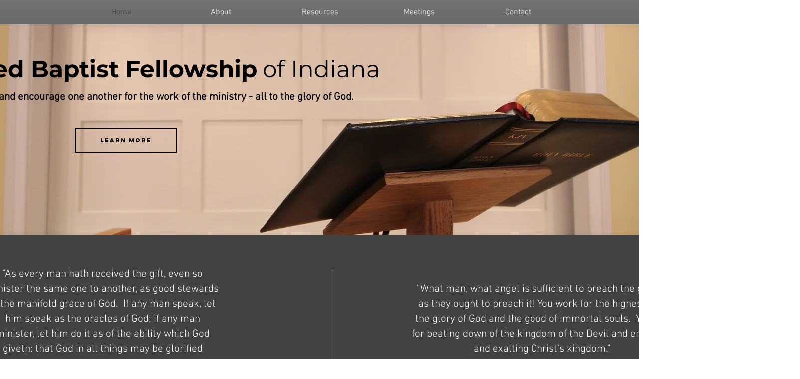

--- FILE ---
content_type: text/html; charset=UTF-8
request_url: https://www.rbfi.org/
body_size: 98590
content:
<!DOCTYPE html>
<html lang="en">
<head>
  
  <!-- SEO Tags -->
  <title>Home | Rbfi</title>
  <link rel="canonical" href="https://www.rbfi.org"/>
  <meta property="og:title" content="Home | Rbfi"/>
  <meta property="og:url" content="https://www.rbfi.org"/>
  <meta property="og:site_name" content="Rbfi"/>
  <meta property="og:type" content="website"/>
  <script type="application/ld+json">{"@context":"https://schema.org/","@type":"WebSite","name":"Rbfi","url":"https://www.rbfi.org"}</script>
  <meta name="twitter:card" content="summary_large_image"/>
  <meta name="twitter:title" content="Home | Rbfi"/>

  
  <meta charset='utf-8'>
  <meta name="viewport" content="width=device-width, initial-scale=1" id="wixDesktopViewport" />
  <meta http-equiv="X-UA-Compatible" content="IE=edge">
  <meta name="generator" content="Wix.com Website Builder"/>

  <link rel="icon" sizes="192x192" href="https://static.parastorage.com/client/pfavico.ico" type="image/x-icon"/>
  <link rel="shortcut icon" href="https://static.parastorage.com/client/pfavico.ico" type="image/x-icon"/>
  <link rel="apple-touch-icon" href="https://static.parastorage.com/client/pfavico.ico" type="image/x-icon"/>

  <!-- Safari Pinned Tab Icon -->
  <!-- <link rel="mask-icon" href="https://static.parastorage.com/client/pfavico.ico"> -->

  <!-- Original trials -->
  


  <!-- Segmenter Polyfill -->
  <script>
    if (!window.Intl || !window.Intl.Segmenter) {
      (function() {
        var script = document.createElement('script');
        script.src = 'https://static.parastorage.com/unpkg/@formatjs/intl-segmenter@11.7.10/polyfill.iife.js';
        document.head.appendChild(script);
      })();
    }
  </script>

  <!-- Legacy Polyfills -->
  <script nomodule="" src="https://static.parastorage.com/unpkg/core-js-bundle@3.2.1/minified.js"></script>
  <script nomodule="" src="https://static.parastorage.com/unpkg/focus-within-polyfill@5.0.9/dist/focus-within-polyfill.js"></script>

  <!-- Performance API Polyfills -->
  <script>
  (function () {
    var noop = function noop() {};
    if ("performance" in window === false) {
      window.performance = {};
    }
    window.performance.mark = performance.mark || noop;
    window.performance.measure = performance.measure || noop;
    if ("now" in window.performance === false) {
      var nowOffset = Date.now();
      if (performance.timing && performance.timing.navigationStart) {
        nowOffset = performance.timing.navigationStart;
      }
      window.performance.now = function now() {
        return Date.now() - nowOffset;
      };
    }
  })();
  </script>

  <!-- Globals Definitions -->
  <script>
    (function () {
      var now = Date.now()
      window.initialTimestamps = {
        initialTimestamp: now,
        initialRequestTimestamp: Math.round(performance.timeOrigin ? performance.timeOrigin : now - performance.now())
      }

      window.thunderboltTag = "libs-releases-GA-local"
      window.thunderboltVersion = "1.16749.0"
    })();
  </script>

  <!-- Essential Viewer Model -->
  <script type="application/json" id="wix-essential-viewer-model">{"fleetConfig":{"fleetName":"thunderbolt-seo-isolated-renderer","type":"GA","code":0},"mode":{"qa":false,"enableTestApi":false,"debug":false,"ssrIndicator":false,"ssrOnly":false,"siteAssetsFallback":"enable","versionIndicator":false},"componentsLibrariesTopology":[{"artifactId":"editor-elements","namespace":"wixui","url":"https:\/\/static.parastorage.com\/services\/editor-elements\/1.14830.0"},{"artifactId":"editor-elements","namespace":"dsgnsys","url":"https:\/\/static.parastorage.com\/services\/editor-elements\/1.14830.0"}],"siteFeaturesConfigs":{"sessionManager":{"isRunningInDifferentSiteContext":false}},"language":{"userLanguage":"en"},"siteAssets":{"clientTopology":{"mediaRootUrl":"https:\/\/static.wixstatic.com","staticMediaUrl":"https:\/\/static.wixstatic.com\/media","moduleRepoUrl":"https:\/\/static.parastorage.com\/unpkg","fileRepoUrl":"https:\/\/static.parastorage.com\/services","viewerAppsUrl":"https:\/\/viewer-apps.parastorage.com","viewerAssetsUrl":"https:\/\/viewer-assets.parastorage.com","siteAssetsUrl":"https:\/\/siteassets.parastorage.com","pageJsonServerUrls":["https:\/\/pages.parastorage.com","https:\/\/staticorigin.wixstatic.com","https:\/\/www.rbfi.org","https:\/\/fallback.wix.com\/wix-html-editor-pages-webapp\/page"],"pathOfTBModulesInFileRepoForFallback":"wix-thunderbolt\/dist\/"}},"siteFeatures":["accessibility","appMonitoring","assetsLoader","builderContextProviders","builderModuleLoader","businessLogger","captcha","clickHandlerRegistrar","commonConfig","componentsLoader","componentsRegistry","consentPolicy","cyclicTabbing","domSelectors","environmentWixCodeSdk","environment","locationWixCodeSdk","mpaNavigation","navigationManager","navigationPhases","pages","panorama","renderer","reporter","router","scrollRestoration","seoWixCodeSdk","seo","sessionManager","siteMembersWixCodeSdk","siteMembers","siteScrollBlocker","siteWixCodeSdk","speculationRules","ssrCache","stores","structureApi","thunderboltInitializer","tpaCommons","translations","usedPlatformApis","warmupData","windowMessageRegistrar","windowWixCodeSdk","wixEmbedsApi","componentsReact","platform"],"site":{"externalBaseUrl":"https:\/\/www.rbfi.org","isSEO":true},"media":{"staticMediaUrl":"https:\/\/static.wixstatic.com\/media","mediaRootUrl":"https:\/\/static.wixstatic.com\/","staticVideoUrl":"https:\/\/video.wixstatic.com\/"},"requestUrl":"https:\/\/www.rbfi.org\/","rollout":{"siteAssetsVersionsRollout":false,"isDACRollout":0,"isTBRollout":false},"commonConfig":{"brand":"wix","host":"VIEWER","bsi":"","consentPolicy":{},"consentPolicyHeader":{},"siteRevision":"260","renderingFlow":"NONE","language":"en","locale":"en-us"},"interactionSampleRatio":0.01,"dynamicModelUrl":"https:\/\/www.rbfi.org\/_api\/v2\/dynamicmodel","accessTokensUrl":"https:\/\/www.rbfi.org\/_api\/v1\/access-tokens","isExcludedFromSecurityExperiments":false,"experiments":{"specs.thunderbolt.hardenFetchAndXHR":true,"specs.thunderbolt.securityExperiments":true}}</script>
  <script>window.viewerModel = JSON.parse(document.getElementById('wix-essential-viewer-model').textContent)</script>

  <script>
    window.commonConfig = viewerModel.commonConfig
  </script>

  
  <!-- BEGIN handleAccessTokens bundle -->

  <script data-url="https://static.parastorage.com/services/wix-thunderbolt/dist/handleAccessTokens.inline.4f2f9a53.bundle.min.js">(()=>{"use strict";function e(e){let{context:o,property:r,value:n,enumerable:i=!0}=e,c=e.get,l=e.set;if(!r||void 0===n&&!c&&!l)return new Error("property and value are required");let a=o||globalThis,s=a?.[r],u={};if(void 0!==n)u.value=n;else{if(c){let e=t(c);e&&(u.get=e)}if(l){let e=t(l);e&&(u.set=e)}}let p={...u,enumerable:i||!1,configurable:!1};void 0!==n&&(p.writable=!1);try{Object.defineProperty(a,r,p)}catch(e){return e instanceof TypeError?s:e}return s}function t(e,t){return"function"==typeof e?e:!0===e?.async&&"function"==typeof e.func?t?async function(t){return e.func(t)}:async function(){return e.func()}:"function"==typeof e?.func?e.func:void 0}try{e({property:"strictDefine",value:e})}catch{}try{e({property:"defineStrictObject",value:r})}catch{}try{e({property:"defineStrictMethod",value:n})}catch{}var o=["toString","toLocaleString","valueOf","constructor","prototype"];function r(t){let{context:n,property:c,propertiesToExclude:l=[],skipPrototype:a=!1,hardenPrototypePropertiesToExclude:s=[]}=t;if(!c)return new Error("property is required");let u=(n||globalThis)[c],p={},f=i(n,c);u&&("object"==typeof u||"function"==typeof u)&&Reflect.ownKeys(u).forEach(t=>{if(!l.includes(t)&&!o.includes(t)){let o=i(u,t);if(o&&(o.writable||o.configurable)){let{value:r,get:n,set:i,enumerable:c=!1}=o,l={};void 0!==r?l.value=r:n?l.get=n:i&&(l.set=i);try{let o=e({context:u,property:t,...l,enumerable:c});p[t]=o}catch(e){if(!(e instanceof TypeError))throw e;try{p[t]=o.value||o.get||o.set}catch{}}}}});let d={originalObject:u,originalProperties:p};if(!a&&void 0!==u?.prototype){let e=r({context:u,property:"prototype",propertiesToExclude:s,skipPrototype:!0});e instanceof Error||(d.originalPrototype=e?.originalObject,d.originalPrototypeProperties=e?.originalProperties)}return e({context:n,property:c,value:u,enumerable:f?.enumerable}),d}function n(t,o){let r=(o||globalThis)[t],n=i(o||globalThis,t);return r&&n&&(n.writable||n.configurable)?(Object.freeze(r),e({context:globalThis,property:t,value:r})):r}function i(e,t){if(e&&t)try{return Reflect.getOwnPropertyDescriptor(e,t)}catch{return}}function c(e){if("string"!=typeof e)return e;try{return decodeURIComponent(e).toLowerCase().trim()}catch{return e.toLowerCase().trim()}}function l(e,t){let o="";if("string"==typeof e)o=e.split("=")[0]?.trim()||"";else{if(!e||"string"!=typeof e.name)return!1;o=e.name}return t.has(c(o)||"")}function a(e,t){let o;return o="string"==typeof e?e.split(";").map(e=>e.trim()).filter(e=>e.length>0):e||[],o.filter(e=>!l(e,t))}var s=null;function u(){return null===s&&(s=typeof Document>"u"?void 0:Object.getOwnPropertyDescriptor(Document.prototype,"cookie")),s}function p(t,o){if(!globalThis?.cookieStore)return;let r=globalThis.cookieStore.get.bind(globalThis.cookieStore),n=globalThis.cookieStore.getAll.bind(globalThis.cookieStore),i=globalThis.cookieStore.set.bind(globalThis.cookieStore),c=globalThis.cookieStore.delete.bind(globalThis.cookieStore);return e({context:globalThis.CookieStore.prototype,property:"get",value:async function(e){return l(("string"==typeof e?e:e.name)||"",t)?null:r.call(this,e)},enumerable:!0}),e({context:globalThis.CookieStore.prototype,property:"getAll",value:async function(){return a(await n.apply(this,Array.from(arguments)),t)},enumerable:!0}),e({context:globalThis.CookieStore.prototype,property:"set",value:async function(){let e=Array.from(arguments);if(!l(1===e.length?e[0].name:e[0],t))return i.apply(this,e);o&&console.warn(o)},enumerable:!0}),e({context:globalThis.CookieStore.prototype,property:"delete",value:async function(){let e=Array.from(arguments);if(!l(1===e.length?e[0].name:e[0],t))return c.apply(this,e)},enumerable:!0}),e({context:globalThis.cookieStore,property:"prototype",value:globalThis.CookieStore.prototype,enumerable:!1}),e({context:globalThis,property:"cookieStore",value:globalThis.cookieStore,enumerable:!0}),{get:r,getAll:n,set:i,delete:c}}var f=["TextEncoder","TextDecoder","XMLHttpRequestEventTarget","EventTarget","URL","JSON","Reflect","Object","Array","Map","Set","WeakMap","WeakSet","Promise","Symbol","Error"],d=["addEventListener","removeEventListener","dispatchEvent","encodeURI","encodeURIComponent","decodeURI","decodeURIComponent"];const y=(e,t)=>{try{const o=t?t.get.call(document):document.cookie;return o.split(";").map(e=>e.trim()).filter(t=>t?.startsWith(e))[0]?.split("=")[1]}catch(e){return""}},g=(e="",t="",o="/")=>`${e}=; ${t?`domain=${t};`:""} max-age=0; path=${o}; expires=Thu, 01 Jan 1970 00:00:01 GMT`;function m(){(function(){if("undefined"!=typeof window){const e=performance.getEntriesByType("navigation")[0];return"back_forward"===(e?.type||"")}return!1})()&&function(){const{counter:e}=function(){const e=b("getItem");if(e){const[t,o]=e.split("-"),r=o?parseInt(o,10):0;if(r>=3){const e=t?Number(t):0;if(Date.now()-e>6e4)return{counter:0}}return{counter:r}}return{counter:0}}();e<3?(!function(e=1){b("setItem",`${Date.now()}-${e}`)}(e+1),window.location.reload()):console.error("ATS: Max reload attempts reached")}()}function b(e,t){try{return sessionStorage[e]("reload",t||"")}catch(e){console.error("ATS: Error calling sessionStorage:",e)}}const h="client-session-bind",v="sec-fetch-unsupported",{experiments:w}=window.viewerModel,T=[h,"client-binding",v,"svSession","smSession","server-session-bind","wixSession2","wixSession3"].map(e=>e.toLowerCase()),{cookie:S}=function(t,o){let r=new Set(t);return e({context:document,property:"cookie",set:{func:e=>function(e,t,o,r){let n=u(),i=c(t.split(";")[0]||"")||"";[...o].every(e=>!i.startsWith(e.toLowerCase()))&&n?.set?n.set.call(e,t):r&&console.warn(r)}(document,e,r,o)},get:{func:()=>function(e,t){let o=u();if(!o?.get)throw new Error("Cookie descriptor or getter not available");return a(o.get.call(e),t).join("; ")}(document,r)},enumerable:!0}),{cookieStore:p(r,o),cookie:u()}}(T),k="tbReady",x="security_overrideGlobals",{experiments:E,siteFeaturesConfigs:C,accessTokensUrl:P}=window.viewerModel,R=P,M={},O=(()=>{const e=y(h,S);if(w["specs.thunderbolt.browserCacheReload"]){y(v,S)||e?b("removeItem"):m()}return(()=>{const e=g(h),t=g(h,location.hostname);S.set.call(document,e),S.set.call(document,t)})(),e})();O&&(M["client-binding"]=O);const D=fetch;addEventListener(k,function e(t){const{logger:o}=t.detail;try{window.tb.init({fetch:D,fetchHeaders:M})}catch(e){const t=new Error("TB003");o.meter(`${x}_${t.message}`,{paramsOverrides:{errorType:x,eventString:t.message}}),window?.viewerModel?.mode.debug&&console.error(e)}finally{removeEventListener(k,e)}}),E["specs.thunderbolt.hardenFetchAndXHR"]||(window.fetchDynamicModel=()=>C.sessionManager.isRunningInDifferentSiteContext?Promise.resolve({}):fetch(R,{credentials:"same-origin",headers:M}).then(function(e){if(!e.ok)throw new Error(`[${e.status}]${e.statusText}`);return e.json()}),window.dynamicModelPromise=window.fetchDynamicModel())})();
//# sourceMappingURL=https://static.parastorage.com/services/wix-thunderbolt/dist/handleAccessTokens.inline.4f2f9a53.bundle.min.js.map</script>

<!-- END handleAccessTokens bundle -->

<!-- BEGIN overrideGlobals bundle -->

<script data-url="https://static.parastorage.com/services/wix-thunderbolt/dist/overrideGlobals.inline.ec13bfcf.bundle.min.js">(()=>{"use strict";function e(e){let{context:r,property:o,value:n,enumerable:i=!0}=e,c=e.get,a=e.set;if(!o||void 0===n&&!c&&!a)return new Error("property and value are required");let l=r||globalThis,u=l?.[o],s={};if(void 0!==n)s.value=n;else{if(c){let e=t(c);e&&(s.get=e)}if(a){let e=t(a);e&&(s.set=e)}}let p={...s,enumerable:i||!1,configurable:!1};void 0!==n&&(p.writable=!1);try{Object.defineProperty(l,o,p)}catch(e){return e instanceof TypeError?u:e}return u}function t(e,t){return"function"==typeof e?e:!0===e?.async&&"function"==typeof e.func?t?async function(t){return e.func(t)}:async function(){return e.func()}:"function"==typeof e?.func?e.func:void 0}try{e({property:"strictDefine",value:e})}catch{}try{e({property:"defineStrictObject",value:o})}catch{}try{e({property:"defineStrictMethod",value:n})}catch{}var r=["toString","toLocaleString","valueOf","constructor","prototype"];function o(t){let{context:n,property:c,propertiesToExclude:a=[],skipPrototype:l=!1,hardenPrototypePropertiesToExclude:u=[]}=t;if(!c)return new Error("property is required");let s=(n||globalThis)[c],p={},f=i(n,c);s&&("object"==typeof s||"function"==typeof s)&&Reflect.ownKeys(s).forEach(t=>{if(!a.includes(t)&&!r.includes(t)){let r=i(s,t);if(r&&(r.writable||r.configurable)){let{value:o,get:n,set:i,enumerable:c=!1}=r,a={};void 0!==o?a.value=o:n?a.get=n:i&&(a.set=i);try{let r=e({context:s,property:t,...a,enumerable:c});p[t]=r}catch(e){if(!(e instanceof TypeError))throw e;try{p[t]=r.value||r.get||r.set}catch{}}}}});let d={originalObject:s,originalProperties:p};if(!l&&void 0!==s?.prototype){let e=o({context:s,property:"prototype",propertiesToExclude:u,skipPrototype:!0});e instanceof Error||(d.originalPrototype=e?.originalObject,d.originalPrototypeProperties=e?.originalProperties)}return e({context:n,property:c,value:s,enumerable:f?.enumerable}),d}function n(t,r){let o=(r||globalThis)[t],n=i(r||globalThis,t);return o&&n&&(n.writable||n.configurable)?(Object.freeze(o),e({context:globalThis,property:t,value:o})):o}function i(e,t){if(e&&t)try{return Reflect.getOwnPropertyDescriptor(e,t)}catch{return}}function c(e){if("string"!=typeof e)return e;try{return decodeURIComponent(e).toLowerCase().trim()}catch{return e.toLowerCase().trim()}}function a(e,t){return e instanceof Headers?e.forEach((r,o)=>{l(o,t)||e.delete(o)}):Object.keys(e).forEach(r=>{l(r,t)||delete e[r]}),e}function l(e,t){return!t.has(c(e)||"")}function u(e,t){let r=!0,o=function(e){let t,r;if(globalThis.Request&&e instanceof Request)t=e.url;else{if("function"!=typeof e?.toString)throw new Error("Unsupported type for url");t=e.toString()}try{return new URL(t).pathname}catch{return r=t.replace(/#.+/gi,"").split("?").shift(),r.startsWith("/")?r:`/${r}`}}(e),n=c(o);return n&&t.some(e=>n.includes(e))&&(r=!1),r}function s(t,r,o){let n=fetch,i=XMLHttpRequest,c=new Set(r);function s(){let e=new i,r=e.open,n=e.setRequestHeader;return e.open=function(){let n=Array.from(arguments),i=n[1];if(n.length<2||u(i,t))return r.apply(e,n);throw new Error(o||`Request not allowed for path ${i}`)},e.setRequestHeader=function(t,r){l(decodeURIComponent(t),c)&&n.call(e,t,r)},e}return e({property:"fetch",value:function(){let e=function(e,t){return globalThis.Request&&e[0]instanceof Request&&e[0]?.headers?a(e[0].headers,t):e[1]?.headers&&a(e[1].headers,t),e}(arguments,c);return u(arguments[0],t)?n.apply(globalThis,Array.from(e)):new Promise((e,t)=>{t(new Error(o||`Request not allowed for path ${arguments[0]}`))})},enumerable:!0}),e({property:"XMLHttpRequest",value:s,enumerable:!0}),Object.keys(i).forEach(e=>{s[e]=i[e]}),{fetch:n,XMLHttpRequest:i}}var p=["TextEncoder","TextDecoder","XMLHttpRequestEventTarget","EventTarget","URL","JSON","Reflect","Object","Array","Map","Set","WeakMap","WeakSet","Promise","Symbol","Error"],f=["addEventListener","removeEventListener","dispatchEvent","encodeURI","encodeURIComponent","decodeURI","decodeURIComponent"];const d=function(){let t=globalThis.open,r=document.open;function o(e,r,o){let n="string"!=typeof e,i=t.call(window,e,r,o);return n||e&&function(e){return e.startsWith("//")&&/(?:[a-z0-9](?:[a-z0-9-]{0,61}[a-z0-9])?\.)+[a-z0-9][a-z0-9-]{0,61}[a-z0-9]/g.test(`${location.protocol}:${e}`)&&(e=`${location.protocol}${e}`),!e.startsWith("http")||new URL(e).hostname===location.hostname}(e)?{}:i}return e({property:"open",value:o,context:globalThis,enumerable:!0}),e({property:"open",value:function(e,t,n){return e?o(e,t,n):r.call(document,e||"",t||"",n||"")},context:document,enumerable:!0}),{open:t,documentOpen:r}},y=function(){let t=document.createElement,r=Element.prototype.setAttribute,o=Element.prototype.setAttributeNS;return e({property:"createElement",context:document,value:function(n,i){let a=t.call(document,n,i);if("iframe"===c(n)){e({property:"srcdoc",context:a,get:()=>"",set:()=>{console.warn("`srcdoc` is not allowed in iframe elements.")}});let t=function(e,t){"srcdoc"!==e.toLowerCase()?r.call(a,e,t):console.warn("`srcdoc` attribute is not allowed to be set.")},n=function(e,t,r){"srcdoc"!==t.toLowerCase()?o.call(a,e,t,r):console.warn("`srcdoc` attribute is not allowed to be set.")};a.setAttribute=t,a.setAttributeNS=n}return a},enumerable:!0}),{createElement:t,setAttribute:r,setAttributeNS:o}},m=["client-binding"],b=["/_api/v1/access-tokens","/_api/v2/dynamicmodel","/_api/one-app-session-web/v3/businesses"],h=function(){let t=setTimeout,r=setInterval;return o("setTimeout",0,globalThis),o("setInterval",0,globalThis),{setTimeout:t,setInterval:r};function o(t,r,o){let n=o||globalThis,i=n[t];if(!i||"function"!=typeof i)throw new Error(`Function ${t} not found or is not a function`);e({property:t,value:function(){let e=Array.from(arguments);if("string"!=typeof e[r])return i.apply(n,e);console.warn(`Calling ${t} with a String Argument at index ${r} is not allowed`)},context:o,enumerable:!0})}},v=function(){if(navigator&&"serviceWorker"in navigator){let t=navigator.serviceWorker.register;return e({context:navigator.serviceWorker,property:"register",value:function(){console.log("Service worker registration is not allowed")},enumerable:!0}),{register:t}}return{}};performance.mark("overrideGlobals started");const{isExcludedFromSecurityExperiments:g,experiments:w}=window.viewerModel,E=!g&&w["specs.thunderbolt.securityExperiments"];try{d(),E&&y(),w["specs.thunderbolt.hardenFetchAndXHR"]&&E&&s(b,m),v(),(e=>{let t=[],r=[];r=r.concat(["TextEncoder","TextDecoder"]),e&&(r=r.concat(["XMLHttpRequestEventTarget","EventTarget"])),r=r.concat(["URL","JSON"]),e&&(t=t.concat(["addEventListener","removeEventListener"])),t=t.concat(["encodeURI","encodeURIComponent","decodeURI","decodeURIComponent"]),r=r.concat(["String","Number"]),e&&r.push("Object"),r=r.concat(["Reflect"]),t.forEach(e=>{n(e),["addEventListener","removeEventListener"].includes(e)&&n(e,document)}),r.forEach(e=>{o({property:e})})})(E),E&&h()}catch(e){window?.viewerModel?.mode.debug&&console.error(e);const t=new Error("TB006");window.fedops?.reportError(t,"security_overrideGlobals"),window.Sentry?window.Sentry.captureException(t):globalThis.defineStrictProperty("sentryBuffer",[t],window,!1)}performance.mark("overrideGlobals ended")})();
//# sourceMappingURL=https://static.parastorage.com/services/wix-thunderbolt/dist/overrideGlobals.inline.ec13bfcf.bundle.min.js.map</script>

<!-- END overrideGlobals bundle -->


  
  <script>
    window.commonConfig = viewerModel.commonConfig

	
  </script>

  <!-- Initial CSS -->
  <style data-url="https://static.parastorage.com/services/wix-thunderbolt/dist/main.347af09f.min.css">@keyframes slide-horizontal-new{0%{transform:translateX(100%)}}@keyframes slide-horizontal-old{80%{opacity:1}to{opacity:0;transform:translateX(-100%)}}@keyframes slide-vertical-new{0%{transform:translateY(-100%)}}@keyframes slide-vertical-old{80%{opacity:1}to{opacity:0;transform:translateY(100%)}}@keyframes out-in-new{0%{opacity:0}}@keyframes out-in-old{to{opacity:0}}:root:active-view-transition{view-transition-name:none}::view-transition{pointer-events:none}:root:active-view-transition::view-transition-new(page-group),:root:active-view-transition::view-transition-old(page-group){animation-duration:.6s;cursor:wait;pointer-events:all}:root:active-view-transition-type(SlideHorizontal)::view-transition-old(page-group){animation:slide-horizontal-old .6s cubic-bezier(.83,0,.17,1) forwards;mix-blend-mode:normal}:root:active-view-transition-type(SlideHorizontal)::view-transition-new(page-group){animation:slide-horizontal-new .6s cubic-bezier(.83,0,.17,1) backwards;mix-blend-mode:normal}:root:active-view-transition-type(SlideVertical)::view-transition-old(page-group){animation:slide-vertical-old .6s cubic-bezier(.83,0,.17,1) forwards;mix-blend-mode:normal}:root:active-view-transition-type(SlideVertical)::view-transition-new(page-group){animation:slide-vertical-new .6s cubic-bezier(.83,0,.17,1) backwards;mix-blend-mode:normal}:root:active-view-transition-type(OutIn)::view-transition-old(page-group){animation:out-in-old .35s cubic-bezier(.22,1,.36,1) forwards}:root:active-view-transition-type(OutIn)::view-transition-new(page-group){animation:out-in-new .35s cubic-bezier(.64,0,.78,0) .35s backwards}@media(prefers-reduced-motion:reduce){::view-transition-group(*),::view-transition-new(*),::view-transition-old(*){animation:none!important}}body,html{background:transparent;border:0;margin:0;outline:0;padding:0;vertical-align:baseline}body{--scrollbar-width:0px;font-family:Arial,Helvetica,sans-serif;font-size:10px}body,html{height:100%}body{overflow-x:auto;overflow-y:scroll}body:not(.responsive) #site-root{min-width:var(--site-width);width:100%}body:not([data-js-loaded]) [data-hide-prejs]{visibility:hidden}interact-element{display:contents}#SITE_CONTAINER{position:relative}:root{--one-unit:1vw;--section-max-width:9999px;--spx-stopper-max:9999px;--spx-stopper-min:0px;--browser-zoom:1}@supports(-webkit-appearance:none) and (stroke-color:transparent){:root{--safari-sticky-fix:opacity;--experimental-safari-sticky-fix:translateZ(0)}}@supports(container-type:inline-size){:root{--one-unit:1cqw}}[id^=oldHoverBox-]{mix-blend-mode:plus-lighter;transition:opacity .5s ease,visibility .5s ease}[data-mesh-id$=inlineContent-gridContainer]:has(>[id^=oldHoverBox-]){isolation:isolate}</style>
<style data-url="https://static.parastorage.com/services/wix-thunderbolt/dist/main.renderer.9cb0985f.min.css">a,abbr,acronym,address,applet,b,big,blockquote,button,caption,center,cite,code,dd,del,dfn,div,dl,dt,em,fieldset,font,footer,form,h1,h2,h3,h4,h5,h6,header,i,iframe,img,ins,kbd,label,legend,li,nav,object,ol,p,pre,q,s,samp,section,small,span,strike,strong,sub,sup,table,tbody,td,tfoot,th,thead,title,tr,tt,u,ul,var{background:transparent;border:0;margin:0;outline:0;padding:0;vertical-align:baseline}input,select,textarea{box-sizing:border-box;font-family:Helvetica,Arial,sans-serif}ol,ul{list-style:none}blockquote,q{quotes:none}ins{text-decoration:none}del{text-decoration:line-through}table{border-collapse:collapse;border-spacing:0}a{cursor:pointer;text-decoration:none}.testStyles{overflow-y:hidden}.reset-button{-webkit-appearance:none;background:none;border:0;color:inherit;font:inherit;line-height:normal;outline:0;overflow:visible;padding:0;-webkit-user-select:none;-moz-user-select:none;-ms-user-select:none}:focus{outline:none}body.device-mobile-optimized:not(.disable-site-overflow){overflow-x:hidden;overflow-y:scroll}body.device-mobile-optimized:not(.responsive) #SITE_CONTAINER{margin-left:auto;margin-right:auto;overflow-x:visible;position:relative;width:320px}body.device-mobile-optimized:not(.responsive):not(.blockSiteScrolling) #SITE_CONTAINER{margin-top:0}body.device-mobile-optimized>*{max-width:100%!important}body.device-mobile-optimized #site-root{overflow-x:hidden;overflow-y:hidden}@supports(overflow:clip){body.device-mobile-optimized #site-root{overflow-x:clip;overflow-y:clip}}body.device-mobile-non-optimized #SITE_CONTAINER #site-root{overflow-x:clip;overflow-y:clip}body.device-mobile-non-optimized.fullScreenMode{background-color:#5f6360}body.device-mobile-non-optimized.fullScreenMode #MOBILE_ACTIONS_MENU,body.device-mobile-non-optimized.fullScreenMode #SITE_BACKGROUND,body.device-mobile-non-optimized.fullScreenMode #site-root,body.fullScreenMode #WIX_ADS{visibility:hidden}body.fullScreenMode{overflow-x:hidden!important;overflow-y:hidden!important}body.fullScreenMode.device-mobile-optimized #TINY_MENU{opacity:0;pointer-events:none}body.fullScreenMode-scrollable.device-mobile-optimized{overflow-x:hidden!important;overflow-y:auto!important}body.fullScreenMode-scrollable.device-mobile-optimized #masterPage,body.fullScreenMode-scrollable.device-mobile-optimized #site-root{overflow-x:hidden!important;overflow-y:hidden!important}body.fullScreenMode-scrollable.device-mobile-optimized #SITE_BACKGROUND,body.fullScreenMode-scrollable.device-mobile-optimized #masterPage{height:auto!important}body.fullScreenMode-scrollable.device-mobile-optimized #masterPage.mesh-layout{height:0!important}body.blockSiteScrolling,body.siteScrollingBlocked{position:fixed;width:100%}body.blockSiteScrolling #SITE_CONTAINER{margin-top:calc(var(--blocked-site-scroll-margin-top)*-1)}#site-root{margin:0 auto;min-height:100%;position:relative;top:var(--wix-ads-height)}#site-root img:not([src]){visibility:hidden}#site-root svg img:not([src]){visibility:visible}.auto-generated-link{color:inherit}#SCROLL_TO_BOTTOM,#SCROLL_TO_TOP{height:0}.has-click-trigger{cursor:pointer}.fullScreenOverlay{bottom:0;display:flex;justify-content:center;left:0;overflow-y:hidden;position:fixed;right:0;top:-60px;z-index:1005}.fullScreenOverlay>.fullScreenOverlayContent{bottom:0;left:0;margin:0 auto;overflow:hidden;position:absolute;right:0;top:60px;transform:translateZ(0)}[data-mesh-id$=centeredContent],[data-mesh-id$=form],[data-mesh-id$=inlineContent]{pointer-events:none;position:relative}[data-mesh-id$=-gridWrapper],[data-mesh-id$=-rotated-wrapper]{pointer-events:none}[data-mesh-id$=-gridContainer]>*,[data-mesh-id$=-rotated-wrapper]>*,[data-mesh-id$=inlineContent]>:not([data-mesh-id$=-gridContainer]){pointer-events:auto}.device-mobile-optimized #masterPage.mesh-layout #SOSP_CONTAINER_CUSTOM_ID{grid-area:2/1/3/2;-ms-grid-row:2;position:relative}#masterPage.mesh-layout{-ms-grid-rows:max-content max-content min-content max-content;-ms-grid-columns:100%;align-items:start;display:-ms-grid;display:grid;grid-template-columns:100%;grid-template-rows:max-content max-content min-content max-content;justify-content:stretch}#masterPage.mesh-layout #PAGES_CONTAINER,#masterPage.mesh-layout #SITE_FOOTER-placeholder,#masterPage.mesh-layout #SITE_FOOTER_WRAPPER,#masterPage.mesh-layout #SITE_HEADER-placeholder,#masterPage.mesh-layout #SITE_HEADER_WRAPPER,#masterPage.mesh-layout #SOSP_CONTAINER_CUSTOM_ID[data-state~=mobileView],#masterPage.mesh-layout #soapAfterPagesContainer,#masterPage.mesh-layout #soapBeforePagesContainer{-ms-grid-row-align:start;-ms-grid-column-align:start;-ms-grid-column:1}#masterPage.mesh-layout #SITE_HEADER-placeholder,#masterPage.mesh-layout #SITE_HEADER_WRAPPER{grid-area:1/1/2/2;-ms-grid-row:1}#masterPage.mesh-layout #PAGES_CONTAINER,#masterPage.mesh-layout #soapAfterPagesContainer,#masterPage.mesh-layout #soapBeforePagesContainer{grid-area:3/1/4/2;-ms-grid-row:3}#masterPage.mesh-layout #soapAfterPagesContainer,#masterPage.mesh-layout #soapBeforePagesContainer{width:100%}#masterPage.mesh-layout #PAGES_CONTAINER{align-self:stretch}#masterPage.mesh-layout main#PAGES_CONTAINER{display:block}#masterPage.mesh-layout #SITE_FOOTER-placeholder,#masterPage.mesh-layout #SITE_FOOTER_WRAPPER{grid-area:4/1/5/2;-ms-grid-row:4}#masterPage.mesh-layout #SITE_PAGES,#masterPage.mesh-layout [data-mesh-id=PAGES_CONTAINERcenteredContent],#masterPage.mesh-layout [data-mesh-id=PAGES_CONTAINERinlineContent]{height:100%}#masterPage.mesh-layout.desktop>*{width:100%}#masterPage.mesh-layout #PAGES_CONTAINER,#masterPage.mesh-layout #SITE_FOOTER,#masterPage.mesh-layout #SITE_FOOTER_WRAPPER,#masterPage.mesh-layout #SITE_HEADER,#masterPage.mesh-layout #SITE_HEADER_WRAPPER,#masterPage.mesh-layout #SITE_PAGES,#masterPage.mesh-layout #masterPageinlineContent{position:relative}#masterPage.mesh-layout #SITE_HEADER{grid-area:1/1/2/2}#masterPage.mesh-layout #SITE_FOOTER{grid-area:4/1/5/2}#masterPage.mesh-layout.overflow-x-clip #SITE_FOOTER,#masterPage.mesh-layout.overflow-x-clip #SITE_HEADER{overflow-x:clip}[data-z-counter]{z-index:0}[data-z-counter="0"]{z-index:auto}.wixSiteProperties{-webkit-font-smoothing:antialiased;-moz-osx-font-smoothing:grayscale}:root{--wst-button-color-fill-primary:rgb(var(--color_48));--wst-button-color-border-primary:rgb(var(--color_49));--wst-button-color-text-primary:rgb(var(--color_50));--wst-button-color-fill-primary-hover:rgb(var(--color_51));--wst-button-color-border-primary-hover:rgb(var(--color_52));--wst-button-color-text-primary-hover:rgb(var(--color_53));--wst-button-color-fill-primary-disabled:rgb(var(--color_54));--wst-button-color-border-primary-disabled:rgb(var(--color_55));--wst-button-color-text-primary-disabled:rgb(var(--color_56));--wst-button-color-fill-secondary:rgb(var(--color_57));--wst-button-color-border-secondary:rgb(var(--color_58));--wst-button-color-text-secondary:rgb(var(--color_59));--wst-button-color-fill-secondary-hover:rgb(var(--color_60));--wst-button-color-border-secondary-hover:rgb(var(--color_61));--wst-button-color-text-secondary-hover:rgb(var(--color_62));--wst-button-color-fill-secondary-disabled:rgb(var(--color_63));--wst-button-color-border-secondary-disabled:rgb(var(--color_64));--wst-button-color-text-secondary-disabled:rgb(var(--color_65));--wst-color-fill-base-1:rgb(var(--color_36));--wst-color-fill-base-2:rgb(var(--color_37));--wst-color-fill-base-shade-1:rgb(var(--color_38));--wst-color-fill-base-shade-2:rgb(var(--color_39));--wst-color-fill-base-shade-3:rgb(var(--color_40));--wst-color-fill-accent-1:rgb(var(--color_41));--wst-color-fill-accent-2:rgb(var(--color_42));--wst-color-fill-accent-3:rgb(var(--color_43));--wst-color-fill-accent-4:rgb(var(--color_44));--wst-color-fill-background-primary:rgb(var(--color_11));--wst-color-fill-background-secondary:rgb(var(--color_12));--wst-color-text-primary:rgb(var(--color_15));--wst-color-text-secondary:rgb(var(--color_14));--wst-color-action:rgb(var(--color_18));--wst-color-disabled:rgb(var(--color_39));--wst-color-title:rgb(var(--color_45));--wst-color-subtitle:rgb(var(--color_46));--wst-color-line:rgb(var(--color_47));--wst-font-style-h2:var(--font_2);--wst-font-style-h3:var(--font_3);--wst-font-style-h4:var(--font_4);--wst-font-style-h5:var(--font_5);--wst-font-style-h6:var(--font_6);--wst-font-style-body-large:var(--font_7);--wst-font-style-body-medium:var(--font_8);--wst-font-style-body-small:var(--font_9);--wst-font-style-body-x-small:var(--font_10);--wst-color-custom-1:rgb(var(--color_13));--wst-color-custom-2:rgb(var(--color_16));--wst-color-custom-3:rgb(var(--color_17));--wst-color-custom-4:rgb(var(--color_19));--wst-color-custom-5:rgb(var(--color_20));--wst-color-custom-6:rgb(var(--color_21));--wst-color-custom-7:rgb(var(--color_22));--wst-color-custom-8:rgb(var(--color_23));--wst-color-custom-9:rgb(var(--color_24));--wst-color-custom-10:rgb(var(--color_25));--wst-color-custom-11:rgb(var(--color_26));--wst-color-custom-12:rgb(var(--color_27));--wst-color-custom-13:rgb(var(--color_28));--wst-color-custom-14:rgb(var(--color_29));--wst-color-custom-15:rgb(var(--color_30));--wst-color-custom-16:rgb(var(--color_31));--wst-color-custom-17:rgb(var(--color_32));--wst-color-custom-18:rgb(var(--color_33));--wst-color-custom-19:rgb(var(--color_34));--wst-color-custom-20:rgb(var(--color_35))}.wix-presets-wrapper{display:contents}</style>

  <meta name="format-detection" content="telephone=no">
  <meta name="skype_toolbar" content="skype_toolbar_parser_compatible">
  
  

  

  

  <!-- head performance data start -->
  
  <!-- head performance data end -->
  

    


    
<style data-href="https://static.parastorage.com/services/editor-elements-library/dist/thunderbolt/rb_wixui.thunderbolt_bootstrap-classic.72e6a2a3.min.css">.PlZyDq{touch-action:manipulation}.uDW_Qe{align-items:center;box-sizing:border-box;display:flex;justify-content:var(--label-align);min-width:100%;text-align:initial;width:-moz-max-content;width:max-content}.uDW_Qe:before{max-width:var(--margin-start,0)}.uDW_Qe:after,.uDW_Qe:before{align-self:stretch;content:"";flex-grow:1}.uDW_Qe:after{max-width:var(--margin-end,0)}.FubTgk{height:100%}.FubTgk .uDW_Qe{border-radius:var(--corvid-border-radius,var(--rd,0));bottom:0;box-shadow:var(--shd,0 1px 4px rgba(0,0,0,.6));left:0;position:absolute;right:0;top:0;transition:var(--trans1,border-color .4s ease 0s,background-color .4s ease 0s)}.FubTgk .uDW_Qe:link,.FubTgk .uDW_Qe:visited{border-color:transparent}.FubTgk .l7_2fn{color:var(--corvid-color,rgb(var(--txt,var(--color_15,color_15))));font:var(--fnt,var(--font_5));margin:0;position:relative;transition:var(--trans2,color .4s ease 0s);white-space:nowrap}.FubTgk[aria-disabled=false] .uDW_Qe{background-color:var(--corvid-background-color,rgba(var(--bg,var(--color_17,color_17)),var(--alpha-bg,1)));border:solid var(--corvid-border-color,rgba(var(--brd,var(--color_15,color_15)),var(--alpha-brd,1))) var(--corvid-border-width,var(--brw,0));cursor:pointer!important}:host(.device-mobile-optimized) .FubTgk[aria-disabled=false]:active .uDW_Qe,body.device-mobile-optimized .FubTgk[aria-disabled=false]:active .uDW_Qe{background-color:var(--corvid-hover-background-color,rgba(var(--bgh,var(--color_18,color_18)),var(--alpha-bgh,1)));border-color:var(--corvid-hover-border-color,rgba(var(--brdh,var(--color_15,color_15)),var(--alpha-brdh,1)))}:host(.device-mobile-optimized) .FubTgk[aria-disabled=false]:active .l7_2fn,body.device-mobile-optimized .FubTgk[aria-disabled=false]:active .l7_2fn{color:var(--corvid-hover-color,rgb(var(--txth,var(--color_15,color_15))))}:host(:not(.device-mobile-optimized)) .FubTgk[aria-disabled=false]:hover .uDW_Qe,body:not(.device-mobile-optimized) .FubTgk[aria-disabled=false]:hover .uDW_Qe{background-color:var(--corvid-hover-background-color,rgba(var(--bgh,var(--color_18,color_18)),var(--alpha-bgh,1)));border-color:var(--corvid-hover-border-color,rgba(var(--brdh,var(--color_15,color_15)),var(--alpha-brdh,1)))}:host(:not(.device-mobile-optimized)) .FubTgk[aria-disabled=false]:hover .l7_2fn,body:not(.device-mobile-optimized) .FubTgk[aria-disabled=false]:hover .l7_2fn{color:var(--corvid-hover-color,rgb(var(--txth,var(--color_15,color_15))))}.FubTgk[aria-disabled=true] .uDW_Qe{background-color:var(--corvid-disabled-background-color,rgba(var(--bgd,204,204,204),var(--alpha-bgd,1)));border-color:var(--corvid-disabled-border-color,rgba(var(--brdd,204,204,204),var(--alpha-brdd,1)));border-style:solid;border-width:var(--corvid-border-width,var(--brw,0))}.FubTgk[aria-disabled=true] .l7_2fn{color:var(--corvid-disabled-color,rgb(var(--txtd,255,255,255)))}.uUxqWY{align-items:center;box-sizing:border-box;display:flex;justify-content:var(--label-align);min-width:100%;text-align:initial;width:-moz-max-content;width:max-content}.uUxqWY:before{max-width:var(--margin-start,0)}.uUxqWY:after,.uUxqWY:before{align-self:stretch;content:"";flex-grow:1}.uUxqWY:after{max-width:var(--margin-end,0)}.Vq4wYb[aria-disabled=false] .uUxqWY{cursor:pointer}:host(.device-mobile-optimized) .Vq4wYb[aria-disabled=false]:active .wJVzSK,body.device-mobile-optimized .Vq4wYb[aria-disabled=false]:active .wJVzSK{color:var(--corvid-hover-color,rgb(var(--txth,var(--color_15,color_15))));transition:var(--trans,color .4s ease 0s)}:host(:not(.device-mobile-optimized)) .Vq4wYb[aria-disabled=false]:hover .wJVzSK,body:not(.device-mobile-optimized) .Vq4wYb[aria-disabled=false]:hover .wJVzSK{color:var(--corvid-hover-color,rgb(var(--txth,var(--color_15,color_15))));transition:var(--trans,color .4s ease 0s)}.Vq4wYb .uUxqWY{bottom:0;left:0;position:absolute;right:0;top:0}.Vq4wYb .wJVzSK{color:var(--corvid-color,rgb(var(--txt,var(--color_15,color_15))));font:var(--fnt,var(--font_5));transition:var(--trans,color .4s ease 0s);white-space:nowrap}.Vq4wYb[aria-disabled=true] .wJVzSK{color:var(--corvid-disabled-color,rgb(var(--txtd,255,255,255)))}:host(:not(.device-mobile-optimized)) .CohWsy,body:not(.device-mobile-optimized) .CohWsy{display:flex}:host(:not(.device-mobile-optimized)) .V5AUxf,body:not(.device-mobile-optimized) .V5AUxf{-moz-column-gap:var(--margin);column-gap:var(--margin);direction:var(--direction);display:flex;margin:0 auto;position:relative;width:calc(100% - var(--padding)*2)}:host(:not(.device-mobile-optimized)) .V5AUxf>*,body:not(.device-mobile-optimized) .V5AUxf>*{direction:ltr;flex:var(--column-flex) 1 0%;left:0;margin-bottom:var(--padding);margin-top:var(--padding);min-width:0;position:relative;top:0}:host(.device-mobile-optimized) .V5AUxf,body.device-mobile-optimized .V5AUxf{display:block;padding-bottom:var(--padding-y);padding-left:var(--padding-x,0);padding-right:var(--padding-x,0);padding-top:var(--padding-y);position:relative}:host(.device-mobile-optimized) .V5AUxf>*,body.device-mobile-optimized .V5AUxf>*{margin-bottom:var(--margin);position:relative}:host(.device-mobile-optimized) .V5AUxf>:first-child,body.device-mobile-optimized .V5AUxf>:first-child{margin-top:var(--firstChildMarginTop,0)}:host(.device-mobile-optimized) .V5AUxf>:last-child,body.device-mobile-optimized .V5AUxf>:last-child{margin-bottom:var(--lastChildMarginBottom)}.LIhNy3{backface-visibility:hidden}.jhxvbR,.mtrorN{display:block;height:100%;width:100%}.jhxvbR img{max-width:var(--wix-img-max-width,100%)}.jhxvbR[data-animate-blur] img{filter:blur(9px);transition:filter .8s ease-in}.jhxvbR[data-animate-blur] img[data-load-done]{filter:none}.if7Vw2{height:100%;left:0;-webkit-mask-image:var(--mask-image,none);mask-image:var(--mask-image,none);-webkit-mask-position:var(--mask-position,0);mask-position:var(--mask-position,0);-webkit-mask-repeat:var(--mask-repeat,no-repeat);mask-repeat:var(--mask-repeat,no-repeat);-webkit-mask-size:var(--mask-size,100%);mask-size:var(--mask-size,100%);overflow:hidden;pointer-events:var(--fill-layer-background-media-pointer-events);position:absolute;top:0;width:100%}.if7Vw2.f0uTJH{clip:rect(0,auto,auto,0)}.if7Vw2 .i1tH8h{height:100%;position:absolute;top:0;width:100%}.if7Vw2 .DXi4PB{height:var(--fill-layer-image-height,100%);opacity:var(--fill-layer-image-opacity)}.if7Vw2 .DXi4PB img{height:100%;width:100%}@supports(-webkit-hyphens:none){.if7Vw2.f0uTJH{clip:auto;-webkit-clip-path:inset(0)}}.wG8dni{height:100%}.tcElKx{background-color:var(--bg-overlay-color);background-image:var(--bg-gradient);transition:var(--inherit-transition)}.ImALHf,.Ybjs9b{opacity:var(--fill-layer-video-opacity)}.UWmm3w{bottom:var(--media-padding-bottom);height:var(--media-padding-height);position:absolute;top:var(--media-padding-top);width:100%}.Yjj1af{transform:scale(var(--scale,1));transition:var(--transform-duration,transform 0s)}.ImALHf{height:100%;position:relative;width:100%}.KCM6zk{opacity:var(--fill-layer-video-opacity,var(--fill-layer-image-opacity,1))}.KCM6zk .DXi4PB,.KCM6zk .ImALHf,.KCM6zk .Ybjs9b{opacity:1}._uqPqy{clip-path:var(--fill-layer-clip)}._uqPqy,.eKyYhK{position:absolute;top:0}._uqPqy,.eKyYhK,.x0mqQS img{height:100%;width:100%}.pnCr6P{opacity:0}.blf7sp,.pnCr6P{position:absolute;top:0}.blf7sp{height:0;left:0;overflow:hidden;width:0}.rWP3Gv{left:0;pointer-events:var(--fill-layer-background-media-pointer-events);position:var(--fill-layer-background-media-position)}.Tr4n3d,.rWP3Gv,.wRqk6s{height:100%;top:0;width:100%}.wRqk6s{position:absolute}.Tr4n3d{background-color:var(--fill-layer-background-overlay-color);opacity:var(--fill-layer-background-overlay-blend-opacity-fallback,1);position:var(--fill-layer-background-overlay-position);transform:var(--fill-layer-background-overlay-transform)}@supports(mix-blend-mode:overlay){.Tr4n3d{mix-blend-mode:var(--fill-layer-background-overlay-blend-mode);opacity:var(--fill-layer-background-overlay-blend-opacity,1)}}.VXAmO2{--divider-pin-height__:min(1,calc(var(--divider-layers-pin-factor__) + 1));--divider-pin-layer-height__:var( --divider-layers-pin-factor__ );--divider-pin-border__:min(1,calc(var(--divider-layers-pin-factor__) / -1 + 1));height:calc(var(--divider-height__) + var(--divider-pin-height__)*var(--divider-layers-size__)*var(--divider-layers-y__))}.VXAmO2,.VXAmO2 .dy3w_9{left:0;position:absolute;width:100%}.VXAmO2 .dy3w_9{--divider-layer-i__:var(--divider-layer-i,0);background-position:left calc(50% + var(--divider-offset-x__) + var(--divider-layers-x__)*var(--divider-layer-i__)) bottom;background-repeat:repeat-x;border-bottom-style:solid;border-bottom-width:calc(var(--divider-pin-border__)*var(--divider-layer-i__)*var(--divider-layers-y__));height:calc(var(--divider-height__) + var(--divider-pin-layer-height__)*var(--divider-layer-i__)*var(--divider-layers-y__));opacity:calc(1 - var(--divider-layer-i__)/(var(--divider-layer-i__) + 1))}.UORcXs{--divider-height__:var(--divider-top-height,auto);--divider-offset-x__:var(--divider-top-offset-x,0px);--divider-layers-size__:var(--divider-top-layers-size,0);--divider-layers-y__:var(--divider-top-layers-y,0px);--divider-layers-x__:var(--divider-top-layers-x,0px);--divider-layers-pin-factor__:var(--divider-top-layers-pin-factor,0);border-top:var(--divider-top-padding,0) solid var(--divider-top-color,currentColor);opacity:var(--divider-top-opacity,1);top:0;transform:var(--divider-top-flip,scaleY(-1))}.UORcXs .dy3w_9{background-image:var(--divider-top-image,none);background-size:var(--divider-top-size,contain);border-color:var(--divider-top-color,currentColor);bottom:0;filter:var(--divider-top-filter,none)}.UORcXs .dy3w_9[data-divider-layer="1"]{display:var(--divider-top-layer-1-display,block)}.UORcXs .dy3w_9[data-divider-layer="2"]{display:var(--divider-top-layer-2-display,block)}.UORcXs .dy3w_9[data-divider-layer="3"]{display:var(--divider-top-layer-3-display,block)}.Io4VUz{--divider-height__:var(--divider-bottom-height,auto);--divider-offset-x__:var(--divider-bottom-offset-x,0px);--divider-layers-size__:var(--divider-bottom-layers-size,0);--divider-layers-y__:var(--divider-bottom-layers-y,0px);--divider-layers-x__:var(--divider-bottom-layers-x,0px);--divider-layers-pin-factor__:var(--divider-bottom-layers-pin-factor,0);border-bottom:var(--divider-bottom-padding,0) solid var(--divider-bottom-color,currentColor);bottom:0;opacity:var(--divider-bottom-opacity,1);transform:var(--divider-bottom-flip,none)}.Io4VUz .dy3w_9{background-image:var(--divider-bottom-image,none);background-size:var(--divider-bottom-size,contain);border-color:var(--divider-bottom-color,currentColor);bottom:0;filter:var(--divider-bottom-filter,none)}.Io4VUz .dy3w_9[data-divider-layer="1"]{display:var(--divider-bottom-layer-1-display,block)}.Io4VUz .dy3w_9[data-divider-layer="2"]{display:var(--divider-bottom-layer-2-display,block)}.Io4VUz .dy3w_9[data-divider-layer="3"]{display:var(--divider-bottom-layer-3-display,block)}.YzqVVZ{overflow:visible;position:relative}.mwF7X1{backface-visibility:hidden}.YGilLk{cursor:pointer}.Tj01hh{display:block}.MW5IWV,.Tj01hh{height:100%;width:100%}.MW5IWV{left:0;-webkit-mask-image:var(--mask-image,none);mask-image:var(--mask-image,none);-webkit-mask-position:var(--mask-position,0);mask-position:var(--mask-position,0);-webkit-mask-repeat:var(--mask-repeat,no-repeat);mask-repeat:var(--mask-repeat,no-repeat);-webkit-mask-size:var(--mask-size,100%);mask-size:var(--mask-size,100%);overflow:hidden;pointer-events:var(--fill-layer-background-media-pointer-events);position:absolute;top:0}.MW5IWV.N3eg0s{clip:rect(0,auto,auto,0)}.MW5IWV .Kv1aVt{height:100%;position:absolute;top:0;width:100%}.MW5IWV .dLPlxY{height:var(--fill-layer-image-height,100%);opacity:var(--fill-layer-image-opacity)}.MW5IWV .dLPlxY img{height:100%;width:100%}@supports(-webkit-hyphens:none){.MW5IWV.N3eg0s{clip:auto;-webkit-clip-path:inset(0)}}.VgO9Yg{height:100%}.LWbAav{background-color:var(--bg-overlay-color);background-image:var(--bg-gradient);transition:var(--inherit-transition)}.K_YxMd,.yK6aSC{opacity:var(--fill-layer-video-opacity)}.NGjcJN{bottom:var(--media-padding-bottom);height:var(--media-padding-height);position:absolute;top:var(--media-padding-top);width:100%}.mNGsUM{transform:scale(var(--scale,1));transition:var(--transform-duration,transform 0s)}.K_YxMd{height:100%;position:relative;width:100%}wix-media-canvas{display:block;height:100%}.I8xA4L{opacity:var(--fill-layer-video-opacity,var(--fill-layer-image-opacity,1))}.I8xA4L .K_YxMd,.I8xA4L .dLPlxY,.I8xA4L .yK6aSC{opacity:1}.bX9O_S{clip-path:var(--fill-layer-clip)}.Z_wCwr,.bX9O_S{position:absolute;top:0}.Jxk_UL img,.Z_wCwr,.bX9O_S{height:100%;width:100%}.K8MSra{opacity:0}.K8MSra,.YTb3b4{position:absolute;top:0}.YTb3b4{height:0;left:0;overflow:hidden;width:0}.SUz0WK{left:0;pointer-events:var(--fill-layer-background-media-pointer-events);position:var(--fill-layer-background-media-position)}.FNxOn5,.SUz0WK,.m4khSP{height:100%;top:0;width:100%}.FNxOn5{position:absolute}.m4khSP{background-color:var(--fill-layer-background-overlay-color);opacity:var(--fill-layer-background-overlay-blend-opacity-fallback,1);position:var(--fill-layer-background-overlay-position);transform:var(--fill-layer-background-overlay-transform)}@supports(mix-blend-mode:overlay){.m4khSP{mix-blend-mode:var(--fill-layer-background-overlay-blend-mode);opacity:var(--fill-layer-background-overlay-blend-opacity,1)}}._C0cVf{bottom:0;left:0;position:absolute;right:0;top:0;width:100%}.hFwGTD{transform:translateY(-100%);transition:.2s ease-in}.IQgXoP{transition:.2s}.Nr3Nid{opacity:0;transition:.2s ease-in}.Nr3Nid.l4oO6c{z-index:-1!important}.iQuoC4{opacity:1;transition:.2s}.CJF7A2{height:auto}.CJF7A2,.U4Bvut{position:relative;width:100%}:host(:not(.device-mobile-optimized)) .G5K6X8,body:not(.device-mobile-optimized) .G5K6X8{margin-left:calc((100% - var(--site-width))/2);width:var(--site-width)}.xU8fqS[data-focuscycled=active]{outline:1px solid transparent}.xU8fqS[data-focuscycled=active]:not(:focus-within){outline:2px solid transparent;transition:outline .01s ease}.xU8fqS ._4XcTfy{background-color:var(--screenwidth-corvid-background-color,rgba(var(--bg,var(--color_11,color_11)),var(--alpha-bg,1)));border-bottom:var(--brwb,0) solid var(--screenwidth-corvid-border-color,rgba(var(--brd,var(--color_15,color_15)),var(--alpha-brd,1)));border-top:var(--brwt,0) solid var(--screenwidth-corvid-border-color,rgba(var(--brd,var(--color_15,color_15)),var(--alpha-brd,1)));bottom:0;box-shadow:var(--shd,0 0 5px rgba(0,0,0,.7));left:0;position:absolute;right:0;top:0}.xU8fqS .gUbusX{background-color:rgba(var(--bgctr,var(--color_11,color_11)),var(--alpha-bgctr,1));border-radius:var(--rd,0);bottom:var(--brwb,0);top:var(--brwt,0)}.xU8fqS .G5K6X8,.xU8fqS .gUbusX{left:0;position:absolute;right:0}.xU8fqS .G5K6X8{bottom:0;top:0}:host(.device-mobile-optimized) .xU8fqS .G5K6X8,body.device-mobile-optimized .xU8fqS .G5K6X8{left:10px;right:10px}.SPY_vo{pointer-events:none}.BmZ5pC{min-height:calc(100vh - var(--wix-ads-height));min-width:var(--site-width);position:var(--bg-position);top:var(--wix-ads-height)}.BmZ5pC,.nTOEE9{height:100%;width:100%}.nTOEE9{overflow:hidden;position:relative}.nTOEE9.sqUyGm:hover{cursor:url([data-uri]),auto}.nTOEE9.C_JY0G:hover{cursor:url([data-uri]),auto}.RZQnmg{background-color:rgb(var(--color_11));border-radius:50%;bottom:12px;height:40px;opacity:0;pointer-events:none;position:absolute;right:12px;width:40px}.RZQnmg path{fill:rgb(var(--color_15))}.RZQnmg:focus{cursor:auto;opacity:1;pointer-events:auto}.rYiAuL{cursor:pointer}.gSXewE{height:0;left:0;overflow:hidden;top:0;width:0}.OJQ_3L,.gSXewE{position:absolute}.OJQ_3L{background-color:rgb(var(--color_11));border-radius:300px;bottom:0;cursor:pointer;height:40px;margin:16px 16px;opacity:0;pointer-events:none;right:0;width:40px}.OJQ_3L path{fill:rgb(var(--color_12))}.OJQ_3L:focus{cursor:auto;opacity:1;pointer-events:auto}.j7pOnl{box-sizing:border-box;height:100%;width:100%}.BI8PVQ{min-height:var(--image-min-height);min-width:var(--image-min-width)}.BI8PVQ img,img.BI8PVQ{filter:var(--filter-effect-svg-url);-webkit-mask-image:var(--mask-image,none);mask-image:var(--mask-image,none);-webkit-mask-position:var(--mask-position,0);mask-position:var(--mask-position,0);-webkit-mask-repeat:var(--mask-repeat,no-repeat);mask-repeat:var(--mask-repeat,no-repeat);-webkit-mask-size:var(--mask-size,100% 100%);mask-size:var(--mask-size,100% 100%);-o-object-position:var(--object-position);object-position:var(--object-position)}.MazNVa{left:var(--left,auto);position:var(--position-fixed,static);top:var(--top,auto);z-index:var(--z-index,auto)}.MazNVa .BI8PVQ img{box-shadow:0 0 0 #000;position:static;-webkit-user-select:none;-moz-user-select:none;-ms-user-select:none;user-select:none}.MazNVa .j7pOnl{display:block;overflow:hidden}.MazNVa .BI8PVQ{overflow:hidden}.c7cMWz{bottom:0;left:0;position:absolute;right:0;top:0}.FVGvCX{height:auto;position:relative;width:100%}body:not(.responsive) .zK7MhX{align-self:start;grid-area:1/1/1/1;height:100%;justify-self:stretch;left:0;position:relative}:host(:not(.device-mobile-optimized)) .c7cMWz,body:not(.device-mobile-optimized) .c7cMWz{margin-left:calc((100% - var(--site-width))/2);width:var(--site-width)}.fEm0Bo .c7cMWz{background-color:rgba(var(--bg,var(--color_11,color_11)),var(--alpha-bg,1));overflow:hidden}:host(.device-mobile-optimized) .c7cMWz,body.device-mobile-optimized .c7cMWz{left:10px;right:10px}.PFkO7r{bottom:0;left:0;position:absolute;right:0;top:0}.HT5ybB{height:auto;position:relative;width:100%}body:not(.responsive) .dBAkHi{align-self:start;grid-area:1/1/1/1;height:100%;justify-self:stretch;left:0;position:relative}:host(:not(.device-mobile-optimized)) .PFkO7r,body:not(.device-mobile-optimized) .PFkO7r{margin-left:calc((100% - var(--site-width))/2);width:var(--site-width)}:host(.device-mobile-optimized) .PFkO7r,body.device-mobile-optimized .PFkO7r{left:10px;right:10px}</style>
<style data-href="https://static.parastorage.com/services/editor-elements-library/dist/thunderbolt/rb_wixui.thunderbolt_bootstrap-responsive.5018a9e9.min.css">._pfxlW{clip-path:inset(50%);height:24px;position:absolute;width:24px}._pfxlW:active,._pfxlW:focus{clip-path:unset;right:0;top:50%;transform:translateY(-50%)}._pfxlW.RG3k61{transform:translateY(-50%) rotate(180deg)}.r4OX7l,.xTjc1A{box-sizing:border-box;height:100%;overflow:visible;position:relative;width:auto}.r4OX7l[data-state~=header] a,.r4OX7l[data-state~=header] div,[data-state~=header].xTjc1A a,[data-state~=header].xTjc1A div{cursor:default!important}.r4OX7l .UiHgGh,.xTjc1A .UiHgGh{display:inline-block;height:100%;width:100%}.xTjc1A{--display:inline-block;cursor:pointer;display:var(--display);font:var(--fnt,var(--font_1))}.xTjc1A .yRj2ms{padding:0 var(--pad,5px)}.xTjc1A .JS76Uv{color:rgb(var(--txt,var(--color_15,color_15)));display:inline-block;padding:0 10px;transition:var(--trans,color .4s ease 0s)}.xTjc1A[data-state~=drop]{display:block;width:100%}.xTjc1A[data-state~=drop] .JS76Uv{padding:0 .5em}.xTjc1A[data-state~=link]:hover .JS76Uv,.xTjc1A[data-state~=over] .JS76Uv{color:rgb(var(--txth,var(--color_14,color_14)));transition:var(--trans,color .4s ease 0s)}.xTjc1A[data-state~=selected] .JS76Uv{color:rgb(var(--txts,var(--color_14,color_14)));transition:var(--trans,color .4s ease 0s)}.NHM1d1{overflow-x:hidden}.NHM1d1 .R_TAzU{display:flex;flex-direction:column;height:100%;width:100%}.NHM1d1 .R_TAzU .aOF1ks{flex:1}.NHM1d1 .R_TAzU .y7qwii{height:calc(100% - (var(--menuTotalBordersY, 0px)));overflow:visible;white-space:nowrap;width:calc(100% - (var(--menuTotalBordersX, 0px)))}.NHM1d1 .R_TAzU .y7qwii .Tg1gOB,.NHM1d1 .R_TAzU .y7qwii .p90CkU{direction:var(--menu-direction);display:inline-block;text-align:var(--menu-align,var(--align))}.NHM1d1 .R_TAzU .y7qwii .mvZ3NH{display:block;width:100%}.NHM1d1 .h3jCPd{direction:var(--submenus-direction);display:block;opacity:1;text-align:var(--submenus-align,var(--align));z-index:99999}.NHM1d1 .h3jCPd .wkJ2fp{display:inherit;overflow:visible;visibility:inherit;white-space:nowrap;width:auto}.NHM1d1 .h3jCPd.DlGBN0{transition:visibility;transition-delay:.2s;visibility:visible}.NHM1d1 .h3jCPd .p90CkU{display:inline-block}.NHM1d1 .vh74Xw{display:none}.XwCBRN>nav{bottom:0;left:0;right:0;top:0}.XwCBRN .h3jCPd,.XwCBRN .y7qwii,.XwCBRN>nav{position:absolute}.XwCBRN .h3jCPd{margin-top:7px;visibility:hidden}.XwCBRN .h3jCPd[data-dropMode=dropUp]{margin-bottom:7px;margin-top:0}.XwCBRN .wkJ2fp{background-color:rgba(var(--bgDrop,var(--color_11,color_11)),var(--alpha-bgDrop,1));border-radius:var(--rd,0);box-shadow:var(--shd,0 1px 4px rgba(0,0,0,.6))}.P0dCOY .PJ4KCX{background-color:rgba(var(--bg,var(--color_11,color_11)),var(--alpha-bg,1));bottom:0;left:0;overflow:hidden;position:absolute;right:0;top:0}.xpmKd_{border-radius:var(--overflow-wrapper-border-radius)}</style>
<style data-href="https://static.parastorage.com/services/editor-elements-library/dist/thunderbolt/rb_wixui.thunderbolt_bootstrap.a1b00b19.min.css">.cwL6XW{cursor:pointer}.sNF2R0{opacity:0}.hLoBV3{transition:opacity var(--transition-duration) cubic-bezier(.37,0,.63,1)}.Rdf41z,.hLoBV3{opacity:1}.ftlZWo{transition:opacity var(--transition-duration) cubic-bezier(.37,0,.63,1)}.ATGlOr,.ftlZWo{opacity:0}.KQSXD0{transition:opacity var(--transition-duration) cubic-bezier(.64,0,.78,0)}.KQSXD0,.pagQKE{opacity:1}._6zG5H{opacity:0;transition:opacity var(--transition-duration) cubic-bezier(.22,1,.36,1)}.BB49uC{transform:translateX(100%)}.j9xE1V{transition:transform var(--transition-duration) cubic-bezier(.87,0,.13,1)}.ICs7Rs,.j9xE1V{transform:translateX(0)}.DxijZJ{transition:transform var(--transition-duration) cubic-bezier(.87,0,.13,1)}.B5kjYq,.DxijZJ{transform:translateX(-100%)}.cJijIV{transition:transform var(--transition-duration) cubic-bezier(.87,0,.13,1)}.cJijIV,.hOxaWM{transform:translateX(0)}.T9p3fN{transform:translateX(100%);transition:transform var(--transition-duration) cubic-bezier(.87,0,.13,1)}.qDxYJm{transform:translateY(100%)}.aA9V0P{transition:transform var(--transition-duration) cubic-bezier(.87,0,.13,1)}.YPXPAS,.aA9V0P{transform:translateY(0)}.Xf2zsA{transition:transform var(--transition-duration) cubic-bezier(.87,0,.13,1)}.Xf2zsA,.y7Kt7s{transform:translateY(-100%)}.EeUgMu{transition:transform var(--transition-duration) cubic-bezier(.87,0,.13,1)}.EeUgMu,.fdHrtm{transform:translateY(0)}.WIFaG4{transform:translateY(100%);transition:transform var(--transition-duration) cubic-bezier(.87,0,.13,1)}body:not(.responsive) .JsJXaX{overflow-x:clip}:root:active-view-transition .JsJXaX{view-transition-name:page-group}.AnQkDU{display:grid;grid-template-columns:1fr;grid-template-rows:1fr;height:100%}.AnQkDU>div{align-self:stretch!important;grid-area:1/1/2/2;justify-self:stretch!important}.StylableButton2545352419__root{-archetype:box;border:none;box-sizing:border-box;cursor:pointer;display:block;height:100%;min-height:10px;min-width:10px;padding:0;touch-action:manipulation;width:100%}.StylableButton2545352419__root[disabled]{pointer-events:none}.StylableButton2545352419__root:not(:hover):not([disabled]).StylableButton2545352419--hasBackgroundColor{background-color:var(--corvid-background-color)!important}.StylableButton2545352419__root:hover:not([disabled]).StylableButton2545352419--hasHoverBackgroundColor{background-color:var(--corvid-hover-background-color)!important}.StylableButton2545352419__root:not(:hover)[disabled].StylableButton2545352419--hasDisabledBackgroundColor{background-color:var(--corvid-disabled-background-color)!important}.StylableButton2545352419__root:not(:hover):not([disabled]).StylableButton2545352419--hasBorderColor{border-color:var(--corvid-border-color)!important}.StylableButton2545352419__root:hover:not([disabled]).StylableButton2545352419--hasHoverBorderColor{border-color:var(--corvid-hover-border-color)!important}.StylableButton2545352419__root:not(:hover)[disabled].StylableButton2545352419--hasDisabledBorderColor{border-color:var(--corvid-disabled-border-color)!important}.StylableButton2545352419__root.StylableButton2545352419--hasBorderRadius{border-radius:var(--corvid-border-radius)!important}.StylableButton2545352419__root.StylableButton2545352419--hasBorderWidth{border-width:var(--corvid-border-width)!important}.StylableButton2545352419__root:not(:hover):not([disabled]).StylableButton2545352419--hasColor,.StylableButton2545352419__root:not(:hover):not([disabled]).StylableButton2545352419--hasColor .StylableButton2545352419__label{color:var(--corvid-color)!important}.StylableButton2545352419__root:hover:not([disabled]).StylableButton2545352419--hasHoverColor,.StylableButton2545352419__root:hover:not([disabled]).StylableButton2545352419--hasHoverColor .StylableButton2545352419__label{color:var(--corvid-hover-color)!important}.StylableButton2545352419__root:not(:hover)[disabled].StylableButton2545352419--hasDisabledColor,.StylableButton2545352419__root:not(:hover)[disabled].StylableButton2545352419--hasDisabledColor .StylableButton2545352419__label{color:var(--corvid-disabled-color)!important}.StylableButton2545352419__link{-archetype:box;box-sizing:border-box;color:#000;text-decoration:none}.StylableButton2545352419__container{align-items:center;display:flex;flex-basis:auto;flex-direction:row;flex-grow:1;height:100%;justify-content:center;overflow:hidden;transition:all .2s ease,visibility 0s;width:100%}.StylableButton2545352419__label{-archetype:text;-controller-part-type:LayoutChildDisplayDropdown,LayoutFlexChildSpacing(first);max-width:100%;min-width:1.8em;overflow:hidden;text-align:center;text-overflow:ellipsis;transition:inherit;white-space:nowrap}.StylableButton2545352419__root.StylableButton2545352419--isMaxContent .StylableButton2545352419__label{text-overflow:unset}.StylableButton2545352419__root.StylableButton2545352419--isWrapText .StylableButton2545352419__label{min-width:10px;overflow-wrap:break-word;white-space:break-spaces;word-break:break-word}.StylableButton2545352419__icon{-archetype:icon;-controller-part-type:LayoutChildDisplayDropdown,LayoutFlexChildSpacing(last);flex-shrink:0;height:50px;min-width:1px;transition:inherit}.StylableButton2545352419__icon.StylableButton2545352419--override{display:block!important}.StylableButton2545352419__icon svg,.StylableButton2545352419__icon>span{display:flex;height:inherit;width:inherit}.StylableButton2545352419__root:not(:hover):not([disalbed]).StylableButton2545352419--hasIconColor .StylableButton2545352419__icon svg{fill:var(--corvid-icon-color)!important;stroke:var(--corvid-icon-color)!important}.StylableButton2545352419__root:hover:not([disabled]).StylableButton2545352419--hasHoverIconColor .StylableButton2545352419__icon svg{fill:var(--corvid-hover-icon-color)!important;stroke:var(--corvid-hover-icon-color)!important}.StylableButton2545352419__root:not(:hover)[disabled].StylableButton2545352419--hasDisabledIconColor .StylableButton2545352419__icon svg{fill:var(--corvid-disabled-icon-color)!important;stroke:var(--corvid-disabled-icon-color)!important}.aeyn4z{bottom:0;left:0;position:absolute;right:0;top:0}.qQrFOK{cursor:pointer}.VDJedC{-webkit-tap-highlight-color:rgba(0,0,0,0);fill:var(--corvid-fill-color,var(--fill));fill-opacity:var(--fill-opacity);stroke:var(--corvid-stroke-color,var(--stroke));stroke-opacity:var(--stroke-opacity);stroke-width:var(--stroke-width);filter:var(--drop-shadow,none);opacity:var(--opacity);transform:var(--flip)}.VDJedC,.VDJedC svg{bottom:0;left:0;position:absolute;right:0;top:0}.VDJedC svg{height:var(--svg-calculated-height,100%);margin:auto;padding:var(--svg-calculated-padding,0);width:var(--svg-calculated-width,100%)}.VDJedC svg:not([data-type=ugc]){overflow:visible}.l4CAhn *{vector-effect:non-scaling-stroke}.Z_l5lU{-webkit-text-size-adjust:100%;-moz-text-size-adjust:100%;text-size-adjust:100%}ol.font_100,ul.font_100{color:#080808;font-family:"Arial, Helvetica, sans-serif",serif;font-size:10px;font-style:normal;font-variant:normal;font-weight:400;letter-spacing:normal;line-height:normal;margin:0;text-decoration:none}ol.font_100 li,ul.font_100 li{margin-bottom:12px}ol.wix-list-text-align,ul.wix-list-text-align{list-style-position:inside}ol.wix-list-text-align h1,ol.wix-list-text-align h2,ol.wix-list-text-align h3,ol.wix-list-text-align h4,ol.wix-list-text-align h5,ol.wix-list-text-align h6,ol.wix-list-text-align p,ul.wix-list-text-align h1,ul.wix-list-text-align h2,ul.wix-list-text-align h3,ul.wix-list-text-align h4,ul.wix-list-text-align h5,ul.wix-list-text-align h6,ul.wix-list-text-align p{display:inline}.HQSswv{cursor:pointer}.yi6otz{clip:rect(0 0 0 0);border:0;height:1px;margin:-1px;overflow:hidden;padding:0;position:absolute;width:1px}.zQ9jDz [data-attr-richtext-marker=true]{display:block}.zQ9jDz [data-attr-richtext-marker=true] table{border-collapse:collapse;margin:15px 0;width:100%}.zQ9jDz [data-attr-richtext-marker=true] table td{padding:12px;position:relative}.zQ9jDz [data-attr-richtext-marker=true] table td:after{border-bottom:1px solid currentColor;border-left:1px solid currentColor;bottom:0;content:"";left:0;opacity:.2;position:absolute;right:0;top:0}.zQ9jDz [data-attr-richtext-marker=true] table tr td:last-child:after{border-right:1px solid currentColor}.zQ9jDz [data-attr-richtext-marker=true] table tr:first-child td:after{border-top:1px solid currentColor}@supports(-webkit-appearance:none) and (stroke-color:transparent){.qvSjx3>*>:first-child{vertical-align:top}}@supports(-webkit-touch-callout:none){.qvSjx3>*>:first-child{vertical-align:top}}.LkZBpT :is(p,h1,h2,h3,h4,h5,h6,ul,ol,span[data-attr-richtext-marker],blockquote,div) [class$=rich-text__text],.LkZBpT :is(p,h1,h2,h3,h4,h5,h6,ul,ol,span[data-attr-richtext-marker],blockquote,div)[class$=rich-text__text]{color:var(--corvid-color,currentColor)}.LkZBpT :is(p,h1,h2,h3,h4,h5,h6,ul,ol,span[data-attr-richtext-marker],blockquote,div) span[style*=color]{color:var(--corvid-color,currentColor)!important}.Kbom4H{direction:var(--text-direction);min-height:var(--min-height);min-width:var(--min-width)}.Kbom4H .upNqi2{word-wrap:break-word;height:100%;overflow-wrap:break-word;position:relative;width:100%}.Kbom4H .upNqi2 ul{list-style:disc inside}.Kbom4H .upNqi2 li{margin-bottom:12px}.MMl86N blockquote,.MMl86N div,.MMl86N h1,.MMl86N h2,.MMl86N h3,.MMl86N h4,.MMl86N h5,.MMl86N h6,.MMl86N p{letter-spacing:normal;line-height:normal}.gYHZuN{min-height:var(--min-height);min-width:var(--min-width)}.gYHZuN .upNqi2{word-wrap:break-word;height:100%;overflow-wrap:break-word;position:relative;width:100%}.gYHZuN .upNqi2 ol,.gYHZuN .upNqi2 ul{letter-spacing:normal;line-height:normal;margin-inline-start:.5em;padding-inline-start:1.3em}.gYHZuN .upNqi2 ul{list-style-type:disc}.gYHZuN .upNqi2 ol{list-style-type:decimal}.gYHZuN .upNqi2 ol ul,.gYHZuN .upNqi2 ul ul{line-height:normal;list-style-type:circle}.gYHZuN .upNqi2 ol ol ul,.gYHZuN .upNqi2 ol ul ul,.gYHZuN .upNqi2 ul ol ul,.gYHZuN .upNqi2 ul ul ul{line-height:normal;list-style-type:square}.gYHZuN .upNqi2 li{font-style:inherit;font-weight:inherit;letter-spacing:normal;line-height:inherit}.gYHZuN .upNqi2 h1,.gYHZuN .upNqi2 h2,.gYHZuN .upNqi2 h3,.gYHZuN .upNqi2 h4,.gYHZuN .upNqi2 h5,.gYHZuN .upNqi2 h6,.gYHZuN .upNqi2 p{letter-spacing:normal;line-height:normal;margin-block:0;margin:0}.gYHZuN .upNqi2 a{color:inherit}.MMl86N,.ku3DBC{word-wrap:break-word;direction:var(--text-direction);min-height:var(--min-height);min-width:var(--min-width);mix-blend-mode:var(--blendMode,normal);overflow-wrap:break-word;pointer-events:none;text-align:start;text-shadow:var(--textOutline,0 0 transparent),var(--textShadow,0 0 transparent);text-transform:var(--textTransform,"none")}.MMl86N>*,.ku3DBC>*{pointer-events:auto}.MMl86N li,.ku3DBC li{font-style:inherit;font-weight:inherit;letter-spacing:normal;line-height:inherit}.MMl86N ol,.MMl86N ul,.ku3DBC ol,.ku3DBC ul{letter-spacing:normal;line-height:normal;margin-inline-end:0;margin-inline-start:.5em}.MMl86N:not(.Vq6kJx) ol,.MMl86N:not(.Vq6kJx) ul,.ku3DBC:not(.Vq6kJx) ol,.ku3DBC:not(.Vq6kJx) ul{padding-inline-end:0;padding-inline-start:1.3em}.MMl86N ul,.ku3DBC ul{list-style-type:disc}.MMl86N ol,.ku3DBC ol{list-style-type:decimal}.MMl86N ol ul,.MMl86N ul ul,.ku3DBC ol ul,.ku3DBC ul ul{list-style-type:circle}.MMl86N ol ol ul,.MMl86N ol ul ul,.MMl86N ul ol ul,.MMl86N ul ul ul,.ku3DBC ol ol ul,.ku3DBC ol ul ul,.ku3DBC ul ol ul,.ku3DBC ul ul ul{list-style-type:square}.MMl86N blockquote,.MMl86N div,.MMl86N h1,.MMl86N h2,.MMl86N h3,.MMl86N h4,.MMl86N h5,.MMl86N h6,.MMl86N p,.ku3DBC blockquote,.ku3DBC div,.ku3DBC h1,.ku3DBC h2,.ku3DBC h3,.ku3DBC h4,.ku3DBC h5,.ku3DBC h6,.ku3DBC p{margin-block:0;margin:0}.MMl86N a,.ku3DBC a{color:inherit}.Vq6kJx li{margin-inline-end:0;margin-inline-start:1.3em}.Vd6aQZ{overflow:hidden;padding:0;pointer-events:none;white-space:nowrap}.mHZSwn{display:none}.lvxhkV{bottom:0;left:0;position:absolute;right:0;top:0;width:100%}.QJjwEo{transform:translateY(-100%);transition:.2s ease-in}.kdBXfh{transition:.2s}.MP52zt{opacity:0;transition:.2s ease-in}.MP52zt.Bhu9m5{z-index:-1!important}.LVP8Wf{opacity:1;transition:.2s}.VrZrC0{height:auto}.VrZrC0,.cKxVkc{position:relative;width:100%}:host(:not(.device-mobile-optimized)) .vlM3HR,body:not(.device-mobile-optimized) .vlM3HR{margin-left:calc((100% - var(--site-width))/2);width:var(--site-width)}.AT7o0U[data-focuscycled=active]{outline:1px solid transparent}.AT7o0U[data-focuscycled=active]:not(:focus-within){outline:2px solid transparent;transition:outline .01s ease}.AT7o0U .vlM3HR{bottom:0;left:0;position:absolute;right:0;top:0}.Tj01hh,.jhxvbR{display:block;height:100%;width:100%}.jhxvbR img{max-width:var(--wix-img-max-width,100%)}.jhxvbR[data-animate-blur] img{filter:blur(9px);transition:filter .8s ease-in}.jhxvbR[data-animate-blur] img[data-load-done]{filter:none}.WzbAF8{direction:var(--direction)}.WzbAF8 .mpGTIt .O6KwRn{display:var(--item-display);height:var(--item-size);margin-block:var(--item-margin-block);margin-inline:var(--item-margin-inline);width:var(--item-size)}.WzbAF8 .mpGTIt .O6KwRn:last-child{margin-block:0;margin-inline:0}.WzbAF8 .mpGTIt .O6KwRn .oRtuWN{display:block}.WzbAF8 .mpGTIt .O6KwRn .oRtuWN .YaS0jR{height:var(--item-size);width:var(--item-size)}.WzbAF8 .mpGTIt{height:100%;position:absolute;white-space:nowrap;width:100%}:host(.device-mobile-optimized) .WzbAF8 .mpGTIt,body.device-mobile-optimized .WzbAF8 .mpGTIt{white-space:normal}.big2ZD{display:grid;grid-template-columns:1fr;grid-template-rows:1fr;height:calc(100% - var(--wix-ads-height));left:0;margin-top:var(--wix-ads-height);position:fixed;top:0;width:100%}.SHHiV9,.big2ZD{pointer-events:none;z-index:var(--pinned-layer-in-container,var(--above-all-in-container))}</style>
<style data-href="https://static.parastorage.com/services/editor-elements-library/dist/thunderbolt/rb_wixui.thunderbolt[HeaderContainer_BevelScreen].ec4d1092.min.css">.uRmCGe{bottom:0;left:0;position:absolute;right:0;top:0;width:100%}.WL0EsN{transform:translateY(-100%);transition:.2s ease-in}.sidK5I{transition:.2s}.VvQjEF{opacity:0;transition:.2s ease-in}.VvQjEF.U7bXKO{z-index:-1!important}.LourDs{opacity:1;transition:.2s}.aVaKr8{height:auto}.aVaKr8,.duEYWW{position:relative;width:100%}:host(:not(.device-mobile-optimized)) .Na9Voo,body:not(.device-mobile-optimized) .Na9Voo{margin-left:calc((100% - var(--site-width))/2);width:var(--site-width)}.fDPYmu[data-focuscycled=active]{outline:1px solid transparent}.fDPYmu[data-focuscycled=active]:not(:focus-within){outline:2px solid transparent;transition:outline .01s ease}.fDPYmu .hqwWPY{background-color:var(--screenwidth-corvid-background-color,rgba(var(--bg,var(--color_11,color_11)),var(--alpha-bg,1)));background-image:url([data-uri]);background-repeat:repeat-x;border-bottom:var(--brwb,0) solid var(--screenwidth-corvid-border-color,rgba(var(--brd,var(--color_15,color_15)),var(--alpha-brd,1)));border-top:var(--brwt,0) solid var(--screenwidth-corvid-border-color,rgba(var(--brd,var(--color_15,color_15)),var(--alpha-brd,1)));bottom:0;box-shadow:var(--shd,inset 0 1px 1px hsla(0,0%,100%,.6),inset 0 -1px 1px rgba(0,0,0,.6),0 0 5px rgba(0,0,0,.6));top:0}.fDPYmu .Na9Voo,.fDPYmu .hqwWPY{left:0;position:absolute;right:0}.fDPYmu .Na9Voo{bottom:var(--brwb,0);top:var(--brwt,0)}:host(.device-mobile-optimized) .fDPYmu .Na9Voo,body.device-mobile-optimized .fDPYmu .Na9Voo{left:10px;right:10px}</style>
<style data-href="https://static.parastorage.com/services/editor-elements-library/dist/thunderbolt/rb_wixui.thunderbolt[SkipToContentButton].39deac6a.min.css">.LHrbPP{background:#fff;border-radius:24px;color:#116dff;cursor:pointer;font-family:Helvetica,Arial,メイリオ,meiryo,ヒラギノ角ゴ pro w3,hiragino kaku gothic pro,sans-serif;font-size:14px;height:0;left:50%;margin-left:-94px;opacity:0;padding:0 24px 0 24px;pointer-events:none;position:absolute;top:60px;width:0;z-index:9999}.LHrbPP:focus{border:2px solid;height:40px;opacity:1;pointer-events:auto;width:auto}</style>
<style data-href="https://static.parastorage.com/services/editor-elements-library/dist/thunderbolt/rb_wixui.thunderbolt[ImageButton].5598b2f6.min.css">.QqzoZF{display:flex;justify-content:center;position:relative}.zIJf1s{background:#000;border:1px solid #757575;border-radius:2px;box-shadow:0 0 4px 0 rgba(0,0,0,.1),0 4px 8px 0 rgba(0,0,0,.1);box-sizing:border-box;color:#fff;font-family:Wix Madefor Text,Helvetica,sans-serif;font-size:14px;font-weight:400;line-height:16px;max-width:400px;padding:4px 12px;position:absolute;text-align:center;white-space:nowrap;z-index:10}.vGXSsh{border-bottom:10px solid transparent;border-left:10px solid transparent;border-right:10px solid transparent;border-top:10px solid #757575;left:calc(50% - 10px);top:100%}.vGXSsh,.vGXSsh:after{height:0;position:absolute;width:0}.vGXSsh:after{border-left:9px solid transparent;border-right:9px solid transparent;border-top:9px solid #000;content:"";left:-8.6px;top:-10px}.QP6ZLS{-webkit-tap-highlight-color:rgba(0,0,0,0);display:block;touch-action:manipulation;-webkit-user-select:none;-moz-user-select:none;-ms-user-select:none;user-select:none;z-index:0}.QP6ZLS,.nXJ9tS{height:inherit;overflow:visible;position:relative;width:inherit}.nXJ9tS:after{content:"";display:block;height:100%;position:absolute;width:100%;z-index:5}.xjTJdn{cursor:pointer}.FaQ3s0{opacity:1;position:absolute}.UPdSQG,.m5L7Le{opacity:0;position:absolute}.PRnra1{height:inherit;position:absolute;width:inherit}.KnUDtY:focus-visible .FaQ3s0,.KnUDtY:hover .FaQ3s0,.z9LPSw:focus-visible .FaQ3s0,.z9LPSw:hover .FaQ3s0{opacity:0}.KnUDtY:focus-visible .UPdSQG,.KnUDtY:hover .UPdSQG,.z9LPSw:focus-visible .UPdSQG,.z9LPSw:hover .UPdSQG{opacity:1}.KnUDtY:focus-visible .m5L7Le,.KnUDtY:hover .m5L7Le,.z9LPSw:focus-visible .m5L7Le,.z9LPSw:hover .m5L7Le{opacity:0}.KnUDtY:active .FaQ3s0,.KnUDtY:active .UPdSQG,.z9LPSw:active .FaQ3s0,.z9LPSw:active .UPdSQG{opacity:0}.KnUDtY:active .m5L7Le,.z9LPSw:active .m5L7Le{opacity:1}.KnUDtY .FaQ3s0,.KnUDtY:active .m5L7Le,.KnUDtY:focus-visible .UPdSQG,.KnUDtY:hover .UPdSQG{transition:var(--fade_next,opacity .1s ease 0s);z-index:1}.KnUDtY .UPdSQG,.KnUDtY:active .UPdSQG,.KnUDtY:focus-visible .FaQ3s0,.KnUDtY:hover .FaQ3s0{transition:var(--fade_prev,opacity .5s ease 0s);z-index:3}.KnUDtY .m5L7Le,.KnUDtY:active .FaQ3s0,.KnUDtY:focus-visible .m5L7Le,.KnUDtY:hover .m5L7Le{transition:var(--fade_prev,opacity .5s ease 0s);z-index:2}:host(.device-mobile-optimized) .KnUDtY:active .UPdSQG,:host(.device-mobile-optimized) .KnUDtY:active .m5L7Le,:host(.device-mobile-optimized) .KnUDtY:focus-visible .UPdSQG,:host(.device-mobile-optimized) .KnUDtY:focus-visible .m5L7Le,:host(.device-mobile-optimized) .KnUDtY:hover .UPdSQG,:host(.device-mobile-optimized) .KnUDtY:hover .m5L7Le,:host(.device-mobile-optimized) .z9LPSw:active .UPdSQG,:host(.device-mobile-optimized) .z9LPSw:active .m5L7Le,:host(.device-mobile-optimized) .z9LPSw:focus-visible .UPdSQG,:host(.device-mobile-optimized) .z9LPSw:focus-visible .m5L7Le,:host(.device-mobile-optimized) .z9LPSw:hover .UPdSQG,:host(.device-mobile-optimized) .z9LPSw:hover .m5L7Le,:host(.device-mobile-responsive) .KnUDtY:active .UPdSQG,:host(.device-mobile-responsive) .KnUDtY:active .m5L7Le,:host(.device-mobile-responsive) .KnUDtY:focus-visible .UPdSQG,:host(.device-mobile-responsive) .KnUDtY:focus-visible .m5L7Le,:host(.device-mobile-responsive) .KnUDtY:hover .UPdSQG,:host(.device-mobile-responsive) .KnUDtY:hover .m5L7Le,:host(.device-mobile-responsive) .z9LPSw:active .UPdSQG,:host(.device-mobile-responsive) .z9LPSw:active .m5L7Le,:host(.device-mobile-responsive) .z9LPSw:focus-visible .UPdSQG,:host(.device-mobile-responsive) .z9LPSw:focus-visible .m5L7Le,:host(.device-mobile-responsive) .z9LPSw:hover .UPdSQG,:host(.device-mobile-responsive) .z9LPSw:hover .m5L7Le,body.device-mobile-optimized .KnUDtY:active .UPdSQG,body.device-mobile-optimized .KnUDtY:active .m5L7Le,body.device-mobile-optimized .KnUDtY:focus-visible .UPdSQG,body.device-mobile-optimized .KnUDtY:focus-visible .m5L7Le,body.device-mobile-optimized .KnUDtY:hover .UPdSQG,body.device-mobile-optimized .KnUDtY:hover .m5L7Le,body.device-mobile-optimized .z9LPSw:active .UPdSQG,body.device-mobile-optimized .z9LPSw:active .m5L7Le,body.device-mobile-optimized .z9LPSw:focus-visible .UPdSQG,body.device-mobile-optimized .z9LPSw:focus-visible .m5L7Le,body.device-mobile-optimized .z9LPSw:hover .UPdSQG,body.device-mobile-optimized .z9LPSw:hover .m5L7Le,body.device-mobile-responsive .KnUDtY:active .UPdSQG,body.device-mobile-responsive .KnUDtY:active .m5L7Le,body.device-mobile-responsive .KnUDtY:focus-visible .UPdSQG,body.device-mobile-responsive .KnUDtY:focus-visible .m5L7Le,body.device-mobile-responsive .KnUDtY:hover .UPdSQG,body.device-mobile-responsive .KnUDtY:hover .m5L7Le,body.device-mobile-responsive .z9LPSw:active .UPdSQG,body.device-mobile-responsive .z9LPSw:active .m5L7Le,body.device-mobile-responsive .z9LPSw:focus-visible .UPdSQG,body.device-mobile-responsive .z9LPSw:focus-visible .m5L7Le,body.device-mobile-responsive .z9LPSw:hover .UPdSQG,body.device-mobile-responsive .z9LPSw:hover .m5L7Le{opacity:0;transition:none}:host(.device-mobile-optimized) .KnUDtY:active .FaQ3s0,:host(.device-mobile-optimized) .KnUDtY:focus-visible .FaQ3s0,:host(.device-mobile-optimized) .KnUDtY:hover .FaQ3s0,:host(.device-mobile-optimized) .z9LPSw:active .FaQ3s0,:host(.device-mobile-optimized) .z9LPSw:focus-visible .FaQ3s0,:host(.device-mobile-optimized) .z9LPSw:hover .FaQ3s0,:host(.device-mobile-responsive) .KnUDtY:active .FaQ3s0,:host(.device-mobile-responsive) .KnUDtY:focus-visible .FaQ3s0,:host(.device-mobile-responsive) .KnUDtY:hover .FaQ3s0,:host(.device-mobile-responsive) .z9LPSw:active .FaQ3s0,:host(.device-mobile-responsive) .z9LPSw:focus-visible .FaQ3s0,:host(.device-mobile-responsive) .z9LPSw:hover .FaQ3s0,body.device-mobile-optimized .KnUDtY:active .FaQ3s0,body.device-mobile-optimized .KnUDtY:focus-visible .FaQ3s0,body.device-mobile-optimized .KnUDtY:hover .FaQ3s0,body.device-mobile-optimized .z9LPSw:active .FaQ3s0,body.device-mobile-optimized .z9LPSw:focus-visible .FaQ3s0,body.device-mobile-optimized .z9LPSw:hover .FaQ3s0,body.device-mobile-responsive .KnUDtY:active .FaQ3s0,body.device-mobile-responsive .KnUDtY:focus-visible .FaQ3s0,body.device-mobile-responsive .KnUDtY:hover .FaQ3s0,body.device-mobile-responsive .z9LPSw:active .FaQ3s0,body.device-mobile-responsive .z9LPSw:focus-visible .FaQ3s0,body.device-mobile-responsive .z9LPSw:hover .FaQ3s0{opacity:1;transition:none}@media(hover:none){.KnUDtY:active .UPdSQG,.KnUDtY:active .m5L7Le,.KnUDtY:focus-visible .UPdSQG,.KnUDtY:focus-visible .m5L7Le,.KnUDtY:hover .UPdSQG,.KnUDtY:hover .m5L7Le,.z9LPSw:active .UPdSQG,.z9LPSw:active .m5L7Le,.z9LPSw:focus-visible .UPdSQG,.z9LPSw:focus-visible .m5L7Le,.z9LPSw:hover .UPdSQG,.z9LPSw:hover .m5L7Le{opacity:0;transition:none}.KnUDtY:active .FaQ3s0,.KnUDtY:focus-visible .FaQ3s0,.KnUDtY:hover .FaQ3s0,.z9LPSw:active .FaQ3s0,.z9LPSw:focus-visible .FaQ3s0,.z9LPSw:hover .FaQ3s0{opacity:1;transition:none}}.Tj01hh,.jhxvbR{display:block;height:100%;width:100%}.jhxvbR img{max-width:var(--wix-img-max-width,100%)}.jhxvbR[data-animate-blur] img{filter:blur(9px);transition:filter .8s ease-in}.jhxvbR[data-animate-blur] img[data-load-done]{filter:none}</style>
<style data-href="https://static.parastorage.com/services/editor-elements-library/dist/thunderbolt/rb_wixui.thunderbolt[VerticalLine_ClassicVerticalSolidLine].f07c5db9.min.css">.SsY_2i .UGHfip{border-left:var(--lnw,3px) solid rgba(var(--brd,var(--color_15,color_15)),var(--alpha-brd,1));height:100%;width:100%}</style>
<style data-href="https://static.parastorage.com/services/editor-elements-library/dist/thunderbolt/rb_wixui.thunderbolt[ClassicSection].6435d050.min.css">.MW5IWV{height:100%;left:0;-webkit-mask-image:var(--mask-image,none);mask-image:var(--mask-image,none);-webkit-mask-position:var(--mask-position,0);mask-position:var(--mask-position,0);-webkit-mask-repeat:var(--mask-repeat,no-repeat);mask-repeat:var(--mask-repeat,no-repeat);-webkit-mask-size:var(--mask-size,100%);mask-size:var(--mask-size,100%);overflow:hidden;pointer-events:var(--fill-layer-background-media-pointer-events);position:absolute;top:0;width:100%}.MW5IWV.N3eg0s{clip:rect(0,auto,auto,0)}.MW5IWV .Kv1aVt{height:100%;position:absolute;top:0;width:100%}.MW5IWV .dLPlxY{height:var(--fill-layer-image-height,100%);opacity:var(--fill-layer-image-opacity)}.MW5IWV .dLPlxY img{height:100%;width:100%}@supports(-webkit-hyphens:none){.MW5IWV.N3eg0s{clip:auto;-webkit-clip-path:inset(0)}}.VgO9Yg{height:100%}.LWbAav{background-color:var(--bg-overlay-color);background-image:var(--bg-gradient);transition:var(--inherit-transition)}.K_YxMd,.yK6aSC{opacity:var(--fill-layer-video-opacity)}.NGjcJN{bottom:var(--media-padding-bottom);height:var(--media-padding-height);position:absolute;top:var(--media-padding-top);width:100%}.mNGsUM{transform:scale(var(--scale,1));transition:var(--transform-duration,transform 0s)}.K_YxMd{height:100%;position:relative;width:100%}wix-media-canvas{display:block;height:100%}.I8xA4L{opacity:var(--fill-layer-video-opacity,var(--fill-layer-image-opacity,1))}.I8xA4L .K_YxMd,.I8xA4L .dLPlxY,.I8xA4L .yK6aSC{opacity:1}.Oqnisf{overflow:visible}.Oqnisf>.MW5IWV .LWbAav{background-color:var(--section-corvid-background-color,var(--bg-overlay-color))}.cM88eO{backface-visibility:hidden}.YtfWHd{left:0;top:0}.YtfWHd,.mj3xJ8{position:absolute}.mj3xJ8{clip:rect(0 0 0 0);background-color:#fff;border-radius:50%;bottom:3px;color:#000;display:grid;height:24px;outline:1px solid #000;place-items:center;pointer-events:none;right:3px;width:24px;z-index:9999}.mj3xJ8:active,.mj3xJ8:focus{clip:auto;pointer-events:auto}.Tj01hh,.jhxvbR{display:block;height:100%;width:100%}.jhxvbR img{max-width:var(--wix-img-max-width,100%)}.jhxvbR[data-animate-blur] img{filter:blur(9px);transition:filter .8s ease-in}.jhxvbR[data-animate-blur] img[data-load-done]{filter:none}.bX9O_S{clip-path:var(--fill-layer-clip)}.Z_wCwr,.bX9O_S{position:absolute;top:0}.Jxk_UL img,.Z_wCwr,.bX9O_S{height:100%;width:100%}.K8MSra{opacity:0}.K8MSra,.YTb3b4{position:absolute;top:0}.YTb3b4{height:0;left:0;overflow:hidden;width:0}.SUz0WK{left:0;pointer-events:var(--fill-layer-background-media-pointer-events);position:var(--fill-layer-background-media-position)}.FNxOn5,.SUz0WK,.m4khSP{height:100%;top:0;width:100%}.FNxOn5{position:absolute}.m4khSP{background-color:var(--fill-layer-background-overlay-color);opacity:var(--fill-layer-background-overlay-blend-opacity-fallback,1);position:var(--fill-layer-background-overlay-position);transform:var(--fill-layer-background-overlay-transform)}@supports(mix-blend-mode:overlay){.m4khSP{mix-blend-mode:var(--fill-layer-background-overlay-blend-mode);opacity:var(--fill-layer-background-overlay-blend-opacity,1)}}.dkukWC{--divider-pin-height__:min(1,calc(var(--divider-layers-pin-factor__) + 1));--divider-pin-layer-height__:var( --divider-layers-pin-factor__ );--divider-pin-border__:min(1,calc(var(--divider-layers-pin-factor__) / -1 + 1));height:calc(var(--divider-height__) + var(--divider-pin-height__)*var(--divider-layers-size__)*var(--divider-layers-y__))}.dkukWC,.dkukWC .FRCqDF{left:0;position:absolute;width:100%}.dkukWC .FRCqDF{--divider-layer-i__:var(--divider-layer-i,0);background-position:left calc(50% + var(--divider-offset-x__) + var(--divider-layers-x__)*var(--divider-layer-i__)) bottom;background-repeat:repeat-x;border-bottom-style:solid;border-bottom-width:calc(var(--divider-pin-border__)*var(--divider-layer-i__)*var(--divider-layers-y__));height:calc(var(--divider-height__) + var(--divider-pin-layer-height__)*var(--divider-layer-i__)*var(--divider-layers-y__));opacity:calc(1 - var(--divider-layer-i__)/(var(--divider-layer-i__) + 1))}.xnZvZH{--divider-height__:var(--divider-top-height,auto);--divider-offset-x__:var(--divider-top-offset-x,0px);--divider-layers-size__:var(--divider-top-layers-size,0);--divider-layers-y__:var(--divider-top-layers-y,0px);--divider-layers-x__:var(--divider-top-layers-x,0px);--divider-layers-pin-factor__:var(--divider-top-layers-pin-factor,0);border-top:var(--divider-top-padding,0) solid var(--divider-top-color,currentColor);opacity:var(--divider-top-opacity,1);top:0;transform:var(--divider-top-flip,scaleY(-1))}.xnZvZH .FRCqDF{background-image:var(--divider-top-image,none);background-size:var(--divider-top-size,contain);border-color:var(--divider-top-color,currentColor);bottom:0;filter:var(--divider-top-filter,none)}.xnZvZH .FRCqDF[data-divider-layer="1"]{display:var(--divider-top-layer-1-display,block)}.xnZvZH .FRCqDF[data-divider-layer="2"]{display:var(--divider-top-layer-2-display,block)}.xnZvZH .FRCqDF[data-divider-layer="3"]{display:var(--divider-top-layer-3-display,block)}.MBOSCN{--divider-height__:var(--divider-bottom-height,auto);--divider-offset-x__:var(--divider-bottom-offset-x,0px);--divider-layers-size__:var(--divider-bottom-layers-size,0);--divider-layers-y__:var(--divider-bottom-layers-y,0px);--divider-layers-x__:var(--divider-bottom-layers-x,0px);--divider-layers-pin-factor__:var(--divider-bottom-layers-pin-factor,0);border-bottom:var(--divider-bottom-padding,0) solid var(--divider-bottom-color,currentColor);bottom:0;opacity:var(--divider-bottom-opacity,1);transform:var(--divider-bottom-flip,none)}.MBOSCN .FRCqDF{background-image:var(--divider-bottom-image,none);background-size:var(--divider-bottom-size,contain);border-color:var(--divider-bottom-color,currentColor);bottom:0;filter:var(--divider-bottom-filter,none)}.MBOSCN .FRCqDF[data-divider-layer="1"]{display:var(--divider-bottom-layer-1-display,block)}.MBOSCN .FRCqDF[data-divider-layer="2"]{display:var(--divider-bottom-layer-2-display,block)}.MBOSCN .FRCqDF[data-divider-layer="3"]{display:var(--divider-bottom-layer-3-display,block)}</style>
<style data-href="https://static.parastorage.com/services/editor-elements-library/dist/thunderbolt/rb_wixui.thunderbolt[StripColumnsContainer_Default].74034efe.min.css">:host(:not(.device-mobile-optimized)) .CohWsy,body:not(.device-mobile-optimized) .CohWsy{display:flex}:host(:not(.device-mobile-optimized)) .V5AUxf,body:not(.device-mobile-optimized) .V5AUxf{-moz-column-gap:var(--margin);column-gap:var(--margin);direction:var(--direction);display:flex;margin:0 auto;position:relative;width:calc(100% - var(--padding)*2)}:host(:not(.device-mobile-optimized)) .V5AUxf>*,body:not(.device-mobile-optimized) .V5AUxf>*{direction:ltr;flex:var(--column-flex) 1 0%;left:0;margin-bottom:var(--padding);margin-top:var(--padding);min-width:0;position:relative;top:0}:host(.device-mobile-optimized) .V5AUxf,body.device-mobile-optimized .V5AUxf{display:block;padding-bottom:var(--padding-y);padding-left:var(--padding-x,0);padding-right:var(--padding-x,0);padding-top:var(--padding-y);position:relative}:host(.device-mobile-optimized) .V5AUxf>*,body.device-mobile-optimized .V5AUxf>*{margin-bottom:var(--margin);position:relative}:host(.device-mobile-optimized) .V5AUxf>:first-child,body.device-mobile-optimized .V5AUxf>:first-child{margin-top:var(--firstChildMarginTop,0)}:host(.device-mobile-optimized) .V5AUxf>:last-child,body.device-mobile-optimized .V5AUxf>:last-child{margin-bottom:var(--lastChildMarginBottom)}.LIhNy3{backface-visibility:hidden}.jhxvbR,.mtrorN{display:block;height:100%;width:100%}.jhxvbR img{max-width:var(--wix-img-max-width,100%)}.jhxvbR[data-animate-blur] img{filter:blur(9px);transition:filter .8s ease-in}.jhxvbR[data-animate-blur] img[data-load-done]{filter:none}.if7Vw2{height:100%;left:0;-webkit-mask-image:var(--mask-image,none);mask-image:var(--mask-image,none);-webkit-mask-position:var(--mask-position,0);mask-position:var(--mask-position,0);-webkit-mask-repeat:var(--mask-repeat,no-repeat);mask-repeat:var(--mask-repeat,no-repeat);-webkit-mask-size:var(--mask-size,100%);mask-size:var(--mask-size,100%);overflow:hidden;pointer-events:var(--fill-layer-background-media-pointer-events);position:absolute;top:0;width:100%}.if7Vw2.f0uTJH{clip:rect(0,auto,auto,0)}.if7Vw2 .i1tH8h{height:100%;position:absolute;top:0;width:100%}.if7Vw2 .DXi4PB{height:var(--fill-layer-image-height,100%);opacity:var(--fill-layer-image-opacity)}.if7Vw2 .DXi4PB img{height:100%;width:100%}@supports(-webkit-hyphens:none){.if7Vw2.f0uTJH{clip:auto;-webkit-clip-path:inset(0)}}.wG8dni{height:100%}.tcElKx{background-color:var(--bg-overlay-color);background-image:var(--bg-gradient);transition:var(--inherit-transition)}.ImALHf,.Ybjs9b{opacity:var(--fill-layer-video-opacity)}.UWmm3w{bottom:var(--media-padding-bottom);height:var(--media-padding-height);position:absolute;top:var(--media-padding-top);width:100%}.Yjj1af{transform:scale(var(--scale,1));transition:var(--transform-duration,transform 0s)}.ImALHf{height:100%;position:relative;width:100%}wix-media-canvas{display:block;height:100%}.KCM6zk{opacity:var(--fill-layer-video-opacity,var(--fill-layer-image-opacity,1))}.KCM6zk .DXi4PB,.KCM6zk .ImALHf,.KCM6zk .Ybjs9b{opacity:1}._uqPqy{clip-path:var(--fill-layer-clip)}._uqPqy,.eKyYhK{position:absolute;top:0}._uqPqy,.eKyYhK,.x0mqQS img{height:100%;width:100%}.pnCr6P{opacity:0}.blf7sp,.pnCr6P{position:absolute;top:0}.blf7sp{height:0;left:0;overflow:hidden;width:0}.rWP3Gv{left:0;pointer-events:var(--fill-layer-background-media-pointer-events);position:var(--fill-layer-background-media-position)}.Tr4n3d,.rWP3Gv,.wRqk6s{height:100%;top:0;width:100%}.wRqk6s{position:absolute}.Tr4n3d{background-color:var(--fill-layer-background-overlay-color);opacity:var(--fill-layer-background-overlay-blend-opacity-fallback,1);position:var(--fill-layer-background-overlay-position);transform:var(--fill-layer-background-overlay-transform)}@supports(mix-blend-mode:overlay){.Tr4n3d{mix-blend-mode:var(--fill-layer-background-overlay-blend-mode);opacity:var(--fill-layer-background-overlay-blend-opacity,1)}}.VXAmO2{--divider-pin-height__:min(1,calc(var(--divider-layers-pin-factor__) + 1));--divider-pin-layer-height__:var( --divider-layers-pin-factor__ );--divider-pin-border__:min(1,calc(var(--divider-layers-pin-factor__) / -1 + 1));height:calc(var(--divider-height__) + var(--divider-pin-height__)*var(--divider-layers-size__)*var(--divider-layers-y__))}.VXAmO2,.VXAmO2 .dy3w_9{left:0;position:absolute;width:100%}.VXAmO2 .dy3w_9{--divider-layer-i__:var(--divider-layer-i,0);background-position:left calc(50% + var(--divider-offset-x__) + var(--divider-layers-x__)*var(--divider-layer-i__)) bottom;background-repeat:repeat-x;border-bottom-style:solid;border-bottom-width:calc(var(--divider-pin-border__)*var(--divider-layer-i__)*var(--divider-layers-y__));height:calc(var(--divider-height__) + var(--divider-pin-layer-height__)*var(--divider-layer-i__)*var(--divider-layers-y__));opacity:calc(1 - var(--divider-layer-i__)/(var(--divider-layer-i__) + 1))}.UORcXs{--divider-height__:var(--divider-top-height,auto);--divider-offset-x__:var(--divider-top-offset-x,0px);--divider-layers-size__:var(--divider-top-layers-size,0);--divider-layers-y__:var(--divider-top-layers-y,0px);--divider-layers-x__:var(--divider-top-layers-x,0px);--divider-layers-pin-factor__:var(--divider-top-layers-pin-factor,0);border-top:var(--divider-top-padding,0) solid var(--divider-top-color,currentColor);opacity:var(--divider-top-opacity,1);top:0;transform:var(--divider-top-flip,scaleY(-1))}.UORcXs .dy3w_9{background-image:var(--divider-top-image,none);background-size:var(--divider-top-size,contain);border-color:var(--divider-top-color,currentColor);bottom:0;filter:var(--divider-top-filter,none)}.UORcXs .dy3w_9[data-divider-layer="1"]{display:var(--divider-top-layer-1-display,block)}.UORcXs .dy3w_9[data-divider-layer="2"]{display:var(--divider-top-layer-2-display,block)}.UORcXs .dy3w_9[data-divider-layer="3"]{display:var(--divider-top-layer-3-display,block)}.Io4VUz{--divider-height__:var(--divider-bottom-height,auto);--divider-offset-x__:var(--divider-bottom-offset-x,0px);--divider-layers-size__:var(--divider-bottom-layers-size,0);--divider-layers-y__:var(--divider-bottom-layers-y,0px);--divider-layers-x__:var(--divider-bottom-layers-x,0px);--divider-layers-pin-factor__:var(--divider-bottom-layers-pin-factor,0);border-bottom:var(--divider-bottom-padding,0) solid var(--divider-bottom-color,currentColor);bottom:0;opacity:var(--divider-bottom-opacity,1);transform:var(--divider-bottom-flip,none)}.Io4VUz .dy3w_9{background-image:var(--divider-bottom-image,none);background-size:var(--divider-bottom-size,contain);border-color:var(--divider-bottom-color,currentColor);bottom:0;filter:var(--divider-bottom-filter,none)}.Io4VUz .dy3w_9[data-divider-layer="1"]{display:var(--divider-bottom-layer-1-display,block)}.Io4VUz .dy3w_9[data-divider-layer="2"]{display:var(--divider-bottom-layer-2-display,block)}.Io4VUz .dy3w_9[data-divider-layer="3"]{display:var(--divider-bottom-layer-3-display,block)}</style>
<style data-href="https://static.parastorage.com/services/editor-elements-library/dist/thunderbolt/rb_wixui.thunderbolt[Container_DefaultAreaSkin].49a83073.min.css">.cwL6XW{cursor:pointer}.KaEeLN{--container-corvid-border-color:rgba(var(--brd,var(--color_15,color_15)),var(--alpha-brd,1));--container-corvid-border-size:var(--brw,1px);--container-corvid-background-color:rgba(var(--bg,var(--color_11,color_11)),var(--alpha-bg,1));--backdrop-filter:$backdrop-filter}.uYj0Sg{-webkit-backdrop-filter:var(--backdrop-filter,none);backdrop-filter:var(--backdrop-filter,none);background-color:var(--container-corvid-background-color,rgba(var(--bg,var(--color_11,color_11)),var(--alpha-bg,1)));background-image:var(--bg-gradient,none);border:var(--container-corvid-border-width,var(--brw,1px)) solid var(--container-corvid-border-color,rgba(var(--brd,var(--color_15,color_15)),var(--alpha-brd,1)));border-radius:var(--rd,5px);bottom:0;box-shadow:var(--shd,0 1px 4px rgba(0,0,0,.6));left:0;position:absolute;right:0;top:0}</style>
<style id="page-transitions">@view-transition {navigation: auto;types: OutIn}</style>
<style id="css_masterPage">@font-face {font-family: 'playfair display'; font-style: italic; font-weight: 700; src: url('//static.parastorage.com/tag-bundler/api/v1/fonts-cache/googlefont/woff2/s/playfairdisplay/v18/nuFnD-vYSZviVYUb_rj3ij__anPXDTngOWwu6zRmFqWF_ljR.woff2') format('woff2'); unicode-range: U+0102-0103, U+0110-0111, U+1EA0-1EF9, U+20AB;font-display: swap;
}
@font-face {font-family: 'playfair display'; font-style: italic; font-weight: 400; src: url('//static.parastorage.com/tag-bundler/api/v1/fonts-cache/googlefont/woff2/s/playfairdisplay/v18/nuFkD-vYSZviVYUb_rj3ij__anPXDTnojUk7yRZrPJ-M.woff2') format('woff2'); unicode-range: U+0102-0103, U+0110-0111, U+1EA0-1EF9, U+20AB;font-display: swap;
}
@font-face {font-family: 'playfair display'; font-style: normal; font-weight: 400; src: url('//static.parastorage.com/tag-bundler/api/v1/fonts-cache/googlefont/woff2/s/playfairdisplay/v18/nuFiD-vYSZviVYUb_rj3ij__anPXDTPYgEM86xRbPQ.woff2') format('woff2'); unicode-range: U+0102-0103, U+0110-0111, U+1EA0-1EF9, U+20AB;font-display: swap;
}
@font-face {font-family: 'playfair display'; font-style: normal; font-weight: 700; src: url('//static.parastorage.com/tag-bundler/api/v1/fonts-cache/googlefont/woff2/s/playfairdisplay/v18/nuFlD-vYSZviVYUb_rj3ij__anPXBYf9lWEe5j5hNKe1_w.woff2') format('woff2'); unicode-range: U+0102-0103, U+0110-0111, U+1EA0-1EF9, U+20AB;font-display: swap;
}
@font-face {font-family: 'playfair display'; font-style: italic; font-weight: 700; src: url('//static.parastorage.com/tag-bundler/api/v1/fonts-cache/googlefont/woff2/s/playfairdisplay/v18/nuFnD-vYSZviVYUb_rj3ij__anPXDTngOWwu4DRmFqWF_ljR.woff2') format('woff2'); unicode-range: U+0400-045F, U+0490-0491, U+04B0-04B1, U+2116;font-display: swap;
}
@font-face {font-family: 'playfair display'; font-style: italic; font-weight: 400; src: url('//static.parastorage.com/tag-bundler/api/v1/fonts-cache/googlefont/woff2/s/playfairdisplay/v18/nuFkD-vYSZviVYUb_rj3ij__anPXDTnohkk7yRZrPJ-M.woff2') format('woff2'); unicode-range: U+0400-045F, U+0490-0491, U+04B0-04B1, U+2116;font-display: swap;
}
@font-face {font-family: 'playfair display'; font-style: normal; font-weight: 400; src: url('//static.parastorage.com/tag-bundler/api/v1/fonts-cache/googlefont/woff2/s/playfairdisplay/v18/nuFiD-vYSZviVYUb_rj3ij__anPXDTjYgEM86xRbPQ.woff2') format('woff2'); unicode-range: U+0400-045F, U+0490-0491, U+04B0-04B1, U+2116;font-display: swap;
}
@font-face {font-family: 'playfair display'; font-style: normal; font-weight: 700; src: url('//static.parastorage.com/tag-bundler/api/v1/fonts-cache/googlefont/woff2/s/playfairdisplay/v18/nuFlD-vYSZviVYUb_rj3ij__anPXBYf9lWoe5j5hNKe1_w.woff2') format('woff2'); unicode-range: U+0400-045F, U+0490-0491, U+04B0-04B1, U+2116;font-display: swap;
}
@font-face {font-family: 'playfair display'; font-style: italic; font-weight: 700; src: url('//static.parastorage.com/tag-bundler/api/v1/fonts-cache/googlefont/woff2/s/playfairdisplay/v18/nuFnD-vYSZviVYUb_rj3ij__anPXDTngOWwu6jRmFqWF_ljR.woff2') format('woff2'); unicode-range: U+0100-024F, U+0259, U+1E00-1EFF, U+2020, U+20A0-20AB, U+20AD-20CF, U+2113, U+2C60-2C7F, U+A720-A7FF;font-display: swap;
}
@font-face {font-family: 'playfair display'; font-style: italic; font-weight: 400; src: url('//static.parastorage.com/tag-bundler/api/v1/fonts-cache/googlefont/woff2/s/playfairdisplay/v18/nuFkD-vYSZviVYUb_rj3ij__anPXDTnojEk7yRZrPJ-M.woff2') format('woff2'); unicode-range: U+0100-024F, U+0259, U+1E00-1EFF, U+2020, U+20A0-20AB, U+20AD-20CF, U+2113, U+2C60-2C7F, U+A720-A7FF;font-display: swap;
}
@font-face {font-family: 'playfair display'; font-style: normal; font-weight: 400; src: url('//static.parastorage.com/tag-bundler/api/v1/fonts-cache/googlefont/woff2/s/playfairdisplay/v18/nuFiD-vYSZviVYUb_rj3ij__anPXDTLYgEM86xRbPQ.woff2') format('woff2'); unicode-range: U+0100-024F, U+0259, U+1E00-1EFF, U+2020, U+20A0-20AB, U+20AD-20CF, U+2113, U+2C60-2C7F, U+A720-A7FF;font-display: swap;
}
@font-face {font-family: 'playfair display'; font-style: normal; font-weight: 700; src: url('//static.parastorage.com/tag-bundler/api/v1/fonts-cache/googlefont/woff2/s/playfairdisplay/v18/nuFlD-vYSZviVYUb_rj3ij__anPXBYf9lWAe5j5hNKe1_w.woff2') format('woff2'); unicode-range: U+0100-024F, U+0259, U+1E00-1EFF, U+2020, U+20A0-20AB, U+20AD-20CF, U+2113, U+2C60-2C7F, U+A720-A7FF;font-display: swap;
}
@font-face {font-family: 'playfair display'; font-style: italic; font-weight: 700; src: url('//static.parastorage.com/tag-bundler/api/v1/fonts-cache/googlefont/woff2/s/playfairdisplay/v18/nuFnD-vYSZviVYUb_rj3ij__anPXDTngOWwu5DRmFqWF_g.woff2') format('woff2'); unicode-range: U+0000-00FF, U+0131, U+0152-0153, U+02BB-02BC, U+02C6, U+02DA, U+02DC, U+2000-206F, U+2074, U+20AC, U+2122, U+2191, U+2193, U+2212, U+2215, U+FEFF, U+FFFD;font-display: swap;
}
@font-face {font-family: 'playfair display'; font-style: italic; font-weight: 400; src: url('//static.parastorage.com/tag-bundler/api/v1/fonts-cache/googlefont/woff2/s/playfairdisplay/v18/nuFkD-vYSZviVYUb_rj3ij__anPXDTnogkk7yRZrPA.woff2') format('woff2'); unicode-range: U+0000-00FF, U+0131, U+0152-0153, U+02BB-02BC, U+02C6, U+02DA, U+02DC, U+2000-206F, U+2074, U+20AC, U+2122, U+2191, U+2193, U+2212, U+2215, U+FEFF, U+FFFD;font-display: swap;
}
@font-face {font-family: 'playfair display'; font-style: normal; font-weight: 400; src: url('//static.parastorage.com/tag-bundler/api/v1/fonts-cache/googlefont/woff2/s/playfairdisplay/v18/nuFiD-vYSZviVYUb_rj3ij__anPXDTzYgEM86xQ.woff2') format('woff2'); unicode-range: U+0000-00FF, U+0131, U+0152-0153, U+02BB-02BC, U+02C6, U+02DA, U+02DC, U+2000-206F, U+2074, U+20AC, U+2122, U+2191, U+2193, U+2212, U+2215, U+FEFF, U+FFFD;font-display: swap;
}
@font-face {font-family: 'playfair display'; font-style: normal; font-weight: 700; src: url('//static.parastorage.com/tag-bundler/api/v1/fonts-cache/googlefont/woff2/s/playfairdisplay/v18/nuFlD-vYSZviVYUb_rj3ij__anPXBYf9lW4e5j5hNKc.woff2') format('woff2'); unicode-range: U+0000-00FF, U+0131, U+0152-0153, U+02BB-02BC, U+02C6, U+02DA, U+02DC, U+2000-206F, U+2074, U+20AC, U+2122, U+2191, U+2193, U+2212, U+2215, U+FEFF, U+FFFD;font-display: swap;
}@font-face {font-family: 'din-next-w01-light'; font-style: normal; font-weight: 400; src: url('//static.parastorage.com/fonts/v2/eca8b0cd-45d8-43cf-aee7-ca462bc5497c/v1/din-next-w10-light.woff2') format('woff2'); unicode-range: U+0401-040C, U+040E-044F, U+0451-045C, U+045E-045F, U+0490-0491, U+2116;font-display: swap;
}
@font-face {font-family: 'din-next-w01-light'; font-style: normal; font-weight: 400; src: url('//static.parastorage.com/fonts/v2/eca8b0cd-45d8-43cf-aee7-ca462bc5497c/v1/din-next-w02-light.woff2') format('woff2'); unicode-range: U+000D, U+0100-010F, U+0111-0130, U+0132-0151, U+0154-015F, U+0162-0177, U+0179-017C, U+01FA-01FF, U+0218-021B, U+0237, U+02C9, U+02D8-02D9, U+02DB, U+02DD, U+0394, U+03A9, U+03C0, U+1E80-1E85, U+1EF2-1EF3, U+2070, U+2074-2079, U+2080-2089, U+2113, U+2126, U+212E, U+2153-2154, U+215B-215E, U+2202, U+2206, U+220F, U+2211-2212, U+2215, U+2219-221A, U+221E, U+222B, U+2248, U+2260, U+2264-2265, U+25CA, U+F8FF, U+FB00-FB04;font-display: swap;
}
@font-face {font-family: 'din-next-w01-light'; font-style: normal; font-weight: 400; src: url('//static.parastorage.com/fonts/v2/eca8b0cd-45d8-43cf-aee7-ca462bc5497c/v1/din-next-w01-light.woff2') format('woff2'); unicode-range: U+0020-007E, U+00A0-00FF, U+0110, U+0131, U+0152-0153, U+0160-0161, U+0178, U+017D-017E, U+0192, U+02C6-02C7, U+02DA, U+02DC, U+03BC, U+2013-2014, U+2018-201A, U+201C-201E, U+2020-2022, U+2026, U+2030, U+2039-203A, U+2044, U+20AC, U+2122;font-display: swap;
}@font-face {font-family: 'montserrat'; font-style: normal; font-weight: 400; src: url('//static.parastorage.com/tag-bundler/api/v1/fonts-cache/googlefont/woff2/s/montserrat/v14/JTUSjIg1_i6t8kCHKm459WZhyyTh89ZNpQ.woff2') format('woff2'); unicode-range: U+0102-0103, U+0110-0111, U+1EA0-1EF9, U+20AB;font-display: swap;
}
@font-face {font-family: 'montserrat'; font-style: italic; font-weight: 400; src: url('//static.parastorage.com/tag-bundler/api/v1/fonts-cache/googlefont/woff2/s/montserrat/v14/JTUQjIg1_i6t8kCHKm459WxRxi7m0dR9pBOi.woff2') format('woff2'); unicode-range: U+0102-0103, U+0110-0111, U+1EA0-1EF9, U+20AB;font-display: swap;
}
@font-face {font-family: 'montserrat'; font-style: normal; font-weight: 700; src: url('//static.parastorage.com/tag-bundler/api/v1/fonts-cache/googlefont/woff2/s/montserrat/v14/JTURjIg1_i6t8kCHKm45_dJE3gbD_vx3rCubqg.woff2') format('woff2'); unicode-range: U+0102-0103, U+0110-0111, U+1EA0-1EF9, U+20AB;font-display: swap;
}
@font-face {font-family: 'montserrat'; font-style: italic; font-weight: 700; src: url('//static.parastorage.com/tag-bundler/api/v1/fonts-cache/googlefont/woff2/s/montserrat/v14/JTUPjIg1_i6t8kCHKm459WxZcgvz8_Zwjimrq1Q_.woff2') format('woff2'); unicode-range: U+0102-0103, U+0110-0111, U+1EA0-1EF9, U+20AB;font-display: swap;
}
@font-face {font-family: 'montserrat'; font-style: normal; font-weight: 400; src: url('//static.parastorage.com/tag-bundler/api/v1/fonts-cache/googlefont/woff2/s/montserrat/v14/JTUSjIg1_i6t8kCHKm459WRhyyTh89ZNpQ.woff2') format('woff2'); unicode-range: U+0460-052F, U+1C80-1C88, U+20B4, U+2DE0-2DFF, U+A640-A69F, U+FE2E-FE2F;font-display: swap;
}
@font-face {font-family: 'montserrat'; font-style: italic; font-weight: 400; src: url('//static.parastorage.com/tag-bundler/api/v1/fonts-cache/googlefont/woff2/s/montserrat/v14/JTUQjIg1_i6t8kCHKm459WxRxC7m0dR9pBOi.woff2') format('woff2'); unicode-range: U+0460-052F, U+1C80-1C88, U+20B4, U+2DE0-2DFF, U+A640-A69F, U+FE2E-FE2F;font-display: swap;
}
@font-face {font-family: 'montserrat'; font-style: normal; font-weight: 700; src: url('//static.parastorage.com/tag-bundler/api/v1/fonts-cache/googlefont/woff2/s/montserrat/v14/JTURjIg1_i6t8kCHKm45_dJE3gTD_vx3rCubqg.woff2') format('woff2'); unicode-range: U+0460-052F, U+1C80-1C88, U+20B4, U+2DE0-2DFF, U+A640-A69F, U+FE2E-FE2F;font-display: swap;
}
@font-face {font-family: 'montserrat'; font-style: italic; font-weight: 700; src: url('//static.parastorage.com/tag-bundler/api/v1/fonts-cache/googlefont/woff2/s/montserrat/v14/JTUPjIg1_i6t8kCHKm459WxZcgvz8fZwjimrq1Q_.woff2') format('woff2'); unicode-range: U+0460-052F, U+1C80-1C88, U+20B4, U+2DE0-2DFF, U+A640-A69F, U+FE2E-FE2F;font-display: swap;
}
@font-face {font-family: 'montserrat'; font-style: normal; font-weight: 400; src: url('//static.parastorage.com/tag-bundler/api/v1/fonts-cache/googlefont/woff2/s/montserrat/v14/JTUSjIg1_i6t8kCHKm459W1hyyTh89ZNpQ.woff2') format('woff2'); unicode-range: U+0400-045F, U+0490-0491, U+04B0-04B1, U+2116;font-display: swap;
}
@font-face {font-family: 'montserrat'; font-style: italic; font-weight: 400; src: url('//static.parastorage.com/tag-bundler/api/v1/fonts-cache/googlefont/woff2/s/montserrat/v14/JTUQjIg1_i6t8kCHKm459WxRzS7m0dR9pBOi.woff2') format('woff2'); unicode-range: U+0400-045F, U+0490-0491, U+04B0-04B1, U+2116;font-display: swap;
}
@font-face {font-family: 'montserrat'; font-style: normal; font-weight: 700; src: url('//static.parastorage.com/tag-bundler/api/v1/fonts-cache/googlefont/woff2/s/montserrat/v14/JTURjIg1_i6t8kCHKm45_dJE3g3D_vx3rCubqg.woff2') format('woff2'); unicode-range: U+0400-045F, U+0490-0491, U+04B0-04B1, U+2116;font-display: swap;
}
@font-face {font-family: 'montserrat'; font-style: italic; font-weight: 700; src: url('//static.parastorage.com/tag-bundler/api/v1/fonts-cache/googlefont/woff2/s/montserrat/v14/JTUPjIg1_i6t8kCHKm459WxZcgvz-PZwjimrq1Q_.woff2') format('woff2'); unicode-range: U+0400-045F, U+0490-0491, U+04B0-04B1, U+2116;font-display: swap;
}
@font-face {font-family: 'montserrat'; font-style: normal; font-weight: 400; src: url('//static.parastorage.com/tag-bundler/api/v1/fonts-cache/googlefont/woff2/s/montserrat/v14/JTUSjIg1_i6t8kCHKm459WdhyyTh89ZNpQ.woff2') format('woff2'); unicode-range: U+0100-024F, U+0259, U+1E00-1EFF, U+2020, U+20A0-20AB, U+20AD-20CF, U+2113, U+2C60-2C7F, U+A720-A7FF;font-display: swap;
}
@font-face {font-family: 'montserrat'; font-style: italic; font-weight: 400; src: url('//static.parastorage.com/tag-bundler/api/v1/fonts-cache/googlefont/woff2/s/montserrat/v14/JTUQjIg1_i6t8kCHKm459WxRxy7m0dR9pBOi.woff2') format('woff2'); unicode-range: U+0100-024F, U+0259, U+1E00-1EFF, U+2020, U+20A0-20AB, U+20AD-20CF, U+2113, U+2C60-2C7F, U+A720-A7FF;font-display: swap;
}
@font-face {font-family: 'montserrat'; font-style: normal; font-weight: 700; src: url('//static.parastorage.com/tag-bundler/api/v1/fonts-cache/googlefont/woff2/s/montserrat/v14/JTURjIg1_i6t8kCHKm45_dJE3gfD_vx3rCubqg.woff2') format('woff2'); unicode-range: U+0100-024F, U+0259, U+1E00-1EFF, U+2020, U+20A0-20AB, U+20AD-20CF, U+2113, U+2C60-2C7F, U+A720-A7FF;font-display: swap;
}
@font-face {font-family: 'montserrat'; font-style: italic; font-weight: 700; src: url('//static.parastorage.com/tag-bundler/api/v1/fonts-cache/googlefont/woff2/s/montserrat/v14/JTUPjIg1_i6t8kCHKm459WxZcgvz8vZwjimrq1Q_.woff2') format('woff2'); unicode-range: U+0100-024F, U+0259, U+1E00-1EFF, U+2020, U+20A0-20AB, U+20AD-20CF, U+2113, U+2C60-2C7F, U+A720-A7FF;font-display: swap;
}
@font-face {font-family: 'montserrat'; font-style: normal; font-weight: 400; src: url('//static.parastorage.com/tag-bundler/api/v1/fonts-cache/googlefont/woff2/s/montserrat/v14/JTUSjIg1_i6t8kCHKm459WlhyyTh89Y.woff2') format('woff2'); unicode-range: U+0000-00FF, U+0131, U+0152-0153, U+02BB-02BC, U+02C6, U+02DA, U+02DC, U+2000-206F, U+2074, U+20AC, U+2122, U+2191, U+2193, U+2212, U+2215, U+FEFF, U+FFFD;font-display: swap;
}
@font-face {font-family: 'montserrat'; font-style: italic; font-weight: 400; src: url('//static.parastorage.com/tag-bundler/api/v1/fonts-cache/googlefont/woff2/s/montserrat/v14/JTUQjIg1_i6t8kCHKm459WxRyS7m0dR9pA.woff2') format('woff2'); unicode-range: U+0000-00FF, U+0131, U+0152-0153, U+02BB-02BC, U+02C6, U+02DA, U+02DC, U+2000-206F, U+2074, U+20AC, U+2122, U+2191, U+2193, U+2212, U+2215, U+FEFF, U+FFFD;font-display: swap;
}
@font-face {font-family: 'montserrat'; font-style: normal; font-weight: 700; src: url('//static.parastorage.com/tag-bundler/api/v1/fonts-cache/googlefont/woff2/s/montserrat/v14/JTURjIg1_i6t8kCHKm45_dJE3gnD_vx3rCs.woff2') format('woff2'); unicode-range: U+0000-00FF, U+0131, U+0152-0153, U+02BB-02BC, U+02C6, U+02DA, U+02DC, U+2000-206F, U+2074, U+20AC, U+2122, U+2191, U+2193, U+2212, U+2215, U+FEFF, U+FFFD;font-display: swap;
}
@font-face {font-family: 'montserrat'; font-style: italic; font-weight: 700; src: url('//static.parastorage.com/tag-bundler/api/v1/fonts-cache/googlefont/woff2/s/montserrat/v14/JTUPjIg1_i6t8kCHKm459WxZcgvz_PZwjimrqw.woff2') format('woff2'); unicode-range: U+0000-00FF, U+0131, U+0152-0153, U+02BB-02BC, U+02C6, U+02DA, U+02DC, U+2000-206F, U+2074, U+20AC, U+2122, U+2191, U+2193, U+2212, U+2215, U+FEFF, U+FFFD;font-display: swap;
}#masterPage:not(.landingPage) #PAGES_CONTAINER{margin-top:0px;margin-bottom:0px;}#masterPage.landingPage #SITE_HEADER{display:none;}#masterPage.landingPage #SITE_FOOTER{display:none;}#masterPage.landingPage #comp-j6d977vj{display:none;}#masterPage.landingPage #comp-j6cd0mbq{display:none;}#masterPage.landingPage #SITE_HEADER-placeholder{display:none;}#masterPage.landingPage #SITE_FOOTER-placeholder{display:none;}#SITE_CONTAINER.focus-ring-active :not(.has-custom-focus):not(.ignore-focus):not([tabindex="-1"]):focus, #SITE_CONTAINER.focus-ring-active :not(.has-custom-focus):not(.ignore-focus):not([tabindex="-1"]):focus ~ .wixSdkShowFocusOnSibling{--focus-ring-box-shadow:0 0 0 1px #ffffff, 0 0 0 3px #116dff;box-shadow:var(--focus-ring-box-shadow) !important;z-index:1;}.has-inner-focus-ring{--focus-ring-box-shadow:inset 0 0 0 1px #ffffff, inset 0 0 0 3px #116dff !important;}#masterPage{left:0;margin-left:0;width:100%;min-width:0;}#SITE_HEADER{z-index:50;--above-all-in-container:10000;}#SITE_FOOTER{--pinned-layer-in-container:51;--above-all-in-container:49;}#PAGES_CONTAINER{--pinned-layer-in-container:52;--above-all-in-container:49;}#comp-j6d977vj{--pinned-layer-in-container:53;--above-all-in-container:49;}#comp-j6cd0mbq-pinned-layer{z-index:calc(var(--pinned-layers-in-page, 0) + 54);--above-all-in-container:10000;}[id="soapAfterPagesContainer"].page-without-sosp [data-mesh-id=soapAfterPagesContainerinlineContent]{height:auto;width:100%;}[id="soapAfterPagesContainer"].page-without-sosp [data-mesh-id=soapAfterPagesContainerinlineContent-gridContainer]{position:static;display:grid;height:auto;width:100%;min-height:auto;margin-top:-49px;grid-template-rows:1fr;grid-template-columns:100%;padding-bottom:0px;box-sizing:border-box;}[id="soapAfterPagesContainer"].page-without-sosp [data-mesh-id=soapAfterPagesContainerinlineContent-gridContainer] > [id="comp-j6d977vj"], [id="soapAfterPagesContainer"].page-without-sosp [data-mesh-id=soapAfterPagesContainerinlineContent-gridContainer] > interact-element > [id="comp-j6d977vj"]{position:relative;margin:20px 0px 0 calc((100% - 980px) * 0.5);left:-230px;grid-area:1 / 1 / 2 / 2;justify-self:start;align-self:start;}[id="soapAfterPagesContainer"].page-with-sosp [data-mesh-id=soapAfterPagesContainerinlineContent]{height:auto;width:100%;}[id="soapAfterPagesContainer"].page-with-sosp [data-mesh-id=soapAfterPagesContainerinlineContent-gridContainer]{position:static;display:grid;height:auto;width:100%;min-height:auto;margin-top:-49px;grid-template-rows:1fr;grid-template-columns:100%;padding-bottom:0px;box-sizing:border-box;}[id="soapAfterPagesContainer"].page-with-sosp [data-mesh-id=soapAfterPagesContainerinlineContent-gridContainer] > [id="comp-j6d977vj"], [id="soapAfterPagesContainer"].page-with-sosp [data-mesh-id=soapAfterPagesContainerinlineContent-gridContainer] > interact-element > [id="comp-j6d977vj"]{position:relative;margin:20px 0px 0 calc((100% - 980px) * 0.5);left:-230px;grid-area:1 / 1 / 2 / 2;justify-self:start;align-self:start;}#comp-j6cd0mbq{justify-self:center;align-self:start;position:absolute;grid-area:1 / 1 / 2 / 2;pointer-events:auto;}:root,:host, .spxThemeOverride, .max-width-container, #root{--color_0:255,255,255;--color_1:255,255,255;--color_2:0,0,0;--color_3:237,28,36;--color_4:0,136,203;--color_5:255,203,5;--color_6:114,114,114;--color_7:176,176,176;--color_8:255,255,255;--color_9:114,114,114;--color_10:176,176,176;--color_11:255,255,255;--color_12:232,230,230;--color_13:199,199,199;--color_14:153,153,151;--color_15:0,0,0;--color_16:172,172,253;--color_17:116,116,232;--color_18:68,68,188;--color_19:45,45,125;--color_20:22,22,63;--color_21:173,239,248;--color_22:131,227,240;--color_23:21,208,233;--color_24:14,139,155;--color_25:7,69,78;--color_26:246,205,169;--color_27:236,177,125;--color_28:227,113,14;--color_29:151,75,9;--color_30:76,38,5;--color_31:201,167,235;--color_32:168,122,214;--color_33:110,27,194;--color_34:73,18,129;--color_35:37,9,65;--color_36:255,255,255;--color_37:0,0,0;--color_38:232,230,230;--color_39:199,199,199;--color_40:153,153,151;--color_41:68,68,188;--color_42:0,0,0;--color_43:199,199,199;--color_44:255,255,255;--color_45:0,0,0;--color_46:0,0,0;--color_47:153,153,151;--color_48:68,68,188;--color_49:68,68,188;--color_50:255,255,255;--color_51:255,255,255;--color_52:68,68,188;--color_53:68,68,188;--color_54:199,199,199;--color_55:199,199,199;--color_56:255,255,255;--color_57:255,255,255;--color_58:68,68,188;--color_59:68,68,188;--color_60:68,68,188;--color_61:68,68,188;--color_62:255,255,255;--color_63:255,255,255;--color_64:199,199,199;--color_65:199,199,199;--font_0:normal normal bold 64px/1.4em 'playfair display',serif;--font_1:normal normal normal 16px/1.4em din-next-w01-light,sans-serif;--font_2:normal normal normal 40px/1.4em 'playfair display',serif;--font_3:normal normal normal 88px/1.4em 'playfair display',serif;--font_4:normal normal bold 64px/1.4em 'playfair display',serif;--font_5:normal normal normal 40px/1.4em 'playfair display',serif;--font_6:normal normal normal 20px/1.4em 'playfair display',serif;--font_7:normal normal normal 18px/1.4em 'playfair display',serif;--font_8:normal normal normal 16px/1.4em 'playfair display',serif;--font_9:normal normal normal 14px/1.4em 'playfair display',serif;--font_10:normal normal normal 12px/1.4em din-next-w01-light,sans-serif;--wix-ads-height:0px;--sticky-offset:0px;--wix-ads-top-height:0px;--site-width:980px;--above-all-z-index:100000;--portals-z-index:100001;--wix-opt-in-direction:ltr;--wix-opt-in-direction-multiplier:1;-webkit-font-smoothing:antialiased;-moz-osx-font-smoothing:grayscale;--minViewportSize:320;--maxViewportSize:1920;--theme-spx-ratio:1px;--full-viewport:100 * var(--one-unit) * var(--browser-zoom);--scaling-factor:clamp(var(--spx-stopper-min), var(--full-viewport), min(var(--spx-stopper-max), var(--section-max-width)));--customScaleViewportLimit:clamp(var(--minViewportSize) * 1px, var(--full-viewport), min(var(--section-max-width), var(--maxViewportSize) * 1px));}.font_0{font:var(--font_0);color:rgb(var(--color_45));letter-spacing:0em;}.font_1{font:var(--font_1);color:rgb(var(--color_14));letter-spacing:0em;}.font_2{font:var(--font_2);color:rgb(var(--color_45));letter-spacing:0em;}.font_3{font:var(--font_3);color:rgb(var(--color_45));letter-spacing:0em;}.font_4{font:var(--font_4);color:rgb(var(--color_45));letter-spacing:0em;}.font_5{font:var(--font_5);color:rgb(var(--color_45));letter-spacing:0em;}.font_6{font:var(--font_6);color:rgb(var(--color_19));letter-spacing:0em;}.font_7{font:var(--font_7);color:rgb(var(--color_15));letter-spacing:0em;}.font_8{font:var(--font_8);color:rgb(var(--color_15));letter-spacing:0em;}.font_9{font:var(--font_9);color:rgb(var(--color_15));letter-spacing:0em;}.font_10{font:var(--font_10);color:rgb(var(--color_14));letter-spacing:0em;}.color_0{color:rgb(var(--color_0));}.color_1{color:rgb(var(--color_1));}.color_2{color:rgb(var(--color_2));}.color_3{color:rgb(var(--color_3));}.color_4{color:rgb(var(--color_4));}.color_5{color:rgb(var(--color_5));}.color_6{color:rgb(var(--color_6));}.color_7{color:rgb(var(--color_7));}.color_8{color:rgb(var(--color_8));}.color_9{color:rgb(var(--color_9));}.color_10{color:rgb(var(--color_10));}.color_11{color:rgb(var(--color_11));}.color_12{color:rgb(var(--color_12));}.color_13{color:rgb(var(--color_13));}.color_14{color:rgb(var(--color_14));}.color_15{color:rgb(var(--color_15));}.color_16{color:rgb(var(--color_16));}.color_17{color:rgb(var(--color_17));}.color_18{color:rgb(var(--color_18));}.color_19{color:rgb(var(--color_19));}.color_20{color:rgb(var(--color_20));}.color_21{color:rgb(var(--color_21));}.color_22{color:rgb(var(--color_22));}.color_23{color:rgb(var(--color_23));}.color_24{color:rgb(var(--color_24));}.color_25{color:rgb(var(--color_25));}.color_26{color:rgb(var(--color_26));}.color_27{color:rgb(var(--color_27));}.color_28{color:rgb(var(--color_28));}.color_29{color:rgb(var(--color_29));}.color_30{color:rgb(var(--color_30));}.color_31{color:rgb(var(--color_31));}.color_32{color:rgb(var(--color_32));}.color_33{color:rgb(var(--color_33));}.color_34{color:rgb(var(--color_34));}.color_35{color:rgb(var(--color_35));}.color_36{color:rgb(var(--color_36));}.color_37{color:rgb(var(--color_37));}.color_38{color:rgb(var(--color_38));}.color_39{color:rgb(var(--color_39));}.color_40{color:rgb(var(--color_40));}.color_41{color:rgb(var(--color_41));}.color_42{color:rgb(var(--color_42));}.color_43{color:rgb(var(--color_43));}.color_44{color:rgb(var(--color_44));}.color_45{color:rgb(var(--color_45));}.color_46{color:rgb(var(--color_46));}.color_47{color:rgb(var(--color_47));}.color_48{color:rgb(var(--color_48));}.color_49{color:rgb(var(--color_49));}.color_50{color:rgb(var(--color_50));}.color_51{color:rgb(var(--color_51));}.color_52{color:rgb(var(--color_52));}.color_53{color:rgb(var(--color_53));}.color_54{color:rgb(var(--color_54));}.color_55{color:rgb(var(--color_55));}.color_56{color:rgb(var(--color_56));}.color_57{color:rgb(var(--color_57));}.color_58{color:rgb(var(--color_58));}.color_59{color:rgb(var(--color_59));}.color_60{color:rgb(var(--color_60));}.color_61{color:rgb(var(--color_61));}.color_62{color:rgb(var(--color_62));}.color_63{color:rgb(var(--color_63));}.color_64{color:rgb(var(--color_64));}.color_65{color:rgb(var(--color_65));}.backcolor_0{background-color:rgb(var(--color_0));}.backcolor_1{background-color:rgb(var(--color_1));}.backcolor_2{background-color:rgb(var(--color_2));}.backcolor_3{background-color:rgb(var(--color_3));}.backcolor_4{background-color:rgb(var(--color_4));}.backcolor_5{background-color:rgb(var(--color_5));}.backcolor_6{background-color:rgb(var(--color_6));}.backcolor_7{background-color:rgb(var(--color_7));}.backcolor_8{background-color:rgb(var(--color_8));}.backcolor_9{background-color:rgb(var(--color_9));}.backcolor_10{background-color:rgb(var(--color_10));}.backcolor_11{background-color:rgb(var(--color_11));}.backcolor_12{background-color:rgb(var(--color_12));}.backcolor_13{background-color:rgb(var(--color_13));}.backcolor_14{background-color:rgb(var(--color_14));}.backcolor_15{background-color:rgb(var(--color_15));}.backcolor_16{background-color:rgb(var(--color_16));}.backcolor_17{background-color:rgb(var(--color_17));}.backcolor_18{background-color:rgb(var(--color_18));}.backcolor_19{background-color:rgb(var(--color_19));}.backcolor_20{background-color:rgb(var(--color_20));}.backcolor_21{background-color:rgb(var(--color_21));}.backcolor_22{background-color:rgb(var(--color_22));}.backcolor_23{background-color:rgb(var(--color_23));}.backcolor_24{background-color:rgb(var(--color_24));}.backcolor_25{background-color:rgb(var(--color_25));}.backcolor_26{background-color:rgb(var(--color_26));}.backcolor_27{background-color:rgb(var(--color_27));}.backcolor_28{background-color:rgb(var(--color_28));}.backcolor_29{background-color:rgb(var(--color_29));}.backcolor_30{background-color:rgb(var(--color_30));}.backcolor_31{background-color:rgb(var(--color_31));}.backcolor_32{background-color:rgb(var(--color_32));}.backcolor_33{background-color:rgb(var(--color_33));}.backcolor_34{background-color:rgb(var(--color_34));}.backcolor_35{background-color:rgb(var(--color_35));}.backcolor_36{background-color:rgb(var(--color_36));}.backcolor_37{background-color:rgb(var(--color_37));}.backcolor_38{background-color:rgb(var(--color_38));}.backcolor_39{background-color:rgb(var(--color_39));}.backcolor_40{background-color:rgb(var(--color_40));}.backcolor_41{background-color:rgb(var(--color_41));}.backcolor_42{background-color:rgb(var(--color_42));}.backcolor_43{background-color:rgb(var(--color_43));}.backcolor_44{background-color:rgb(var(--color_44));}.backcolor_45{background-color:rgb(var(--color_45));}.backcolor_46{background-color:rgb(var(--color_46));}.backcolor_47{background-color:rgb(var(--color_47));}.backcolor_48{background-color:rgb(var(--color_48));}.backcolor_49{background-color:rgb(var(--color_49));}.backcolor_50{background-color:rgb(var(--color_50));}.backcolor_51{background-color:rgb(var(--color_51));}.backcolor_52{background-color:rgb(var(--color_52));}.backcolor_53{background-color:rgb(var(--color_53));}.backcolor_54{background-color:rgb(var(--color_54));}.backcolor_55{background-color:rgb(var(--color_55));}.backcolor_56{background-color:rgb(var(--color_56));}.backcolor_57{background-color:rgb(var(--color_57));}.backcolor_58{background-color:rgb(var(--color_58));}.backcolor_59{background-color:rgb(var(--color_59));}.backcolor_60{background-color:rgb(var(--color_60));}.backcolor_61{background-color:rgb(var(--color_61));}.backcolor_62{background-color:rgb(var(--color_62));}.backcolor_63{background-color:rgb(var(--color_63));}.backcolor_64{background-color:rgb(var(--color_64));}.backcolor_65{background-color:rgb(var(--color_65));}#masterPage:not(.landingPage){--top-offset:var(--header-height);--header-height:49px;}#masterPage.landingPage{--top-offset:0px;}#SITE_HEADER{--shd:none;--bg:66,66,66;--brwt:0px;--brd:47,46,46;--brwb:0px;--alpha-bg:1;--alpha-brd:1;--boxShadowToggleOn-shd:none;--backdrop-filter:none;--rd:0px 0px 0px 0px;}#SITE_HEADER{left:0;margin-left:0;width:100%;min-width:0;}[data-mesh-id=SITE_HEADERinlineContent]{height:auto;width:100%;}[data-mesh-id=SITE_HEADERinlineContent-gridContainer]{position:static;display:grid;height:auto;width:100%;min-height:auto;grid-template-rows:1fr;grid-template-columns:100%;}[data-mesh-id=SITE_HEADERinlineContent-gridContainer] > [id="comp-k62jg6gi"], [data-mesh-id=SITE_HEADERinlineContent-gridContainer] > interact-element > [id="comp-k62jg6gi"]{position:relative;margin:10px 0px 12px calc((100% - 980px) * 0.5);left:-370px;grid-area:1 / 1 / 2 / 2;justify-self:start;align-self:start;}#SITE_HEADER{--bg-overlay-color:rgb(66, 66, 66);--bg-gradient:none;--shc-mutated-brightness:33,33,33;position:sticky !important;top:var(--wix-ads-height);}#comp-k62jg6gi{width:250px;height:auto;}#comp-k62jg6gi{--text-direction:var(--wix-opt-in-direction);}#SITE_FOOTER{--bg:var(--color_39);--shd:none;--brwt:5px;--brd:var(--color_47);--brwb:0px;--bgctr:var(--color_39);--rd:0px;--boxShadowToggleOn-shd:none;--alpha-brd:1;--alpha-bgctr:1;--alpha-bg:1;--backdrop-filter:none;}#SITE_FOOTER{left:0;margin-left:0;width:100%;min-width:0;}[data-mesh-id=SITE_FOOTERinlineContent]{height:auto;width:100%;}[data-mesh-id=SITE_FOOTERinlineContent-gridContainer]{position:static;display:grid;height:auto;width:100%;min-height:auto;grid-template-rows:1fr;grid-template-columns:100%;}[data-mesh-id=SITE_FOOTERinlineContent-gridContainer] > [id="comp-j6cnb9fs"], [data-mesh-id=SITE_FOOTERinlineContent-gridContainer] > interact-element > [id="comp-j6cnb9fs"]{position:relative;margin:21px 0px 4px calc((100% - 980px) * 0.5);left:234px;grid-area:1 / 1 / 2 / 2;justify-self:start;align-self:start;}#SITE_FOOTER{--shc-mutated-brightness:100,100,100;--bg-overlay-color:rgb(var(--color_39));--bg-gradient:none;}#comp-j6cnb9fs{width:510px;height:auto;}#comp-j6cnb9fs{--min-height:6px;--text-direction:var(--wix-opt-in-direction);}#PAGES_CONTAINER{left:0;margin-left:0;width:100%;min-width:0;}#SITE_PAGES{left:0;margin-left:0;width:100%;min-width:0;}#SITE_PAGES{--transition-duration:700ms;}#comp-j6d977vj{--txth:var(--color_41);--trans:color 0.4s ease 0s;--fnt:normal normal normal 20px/1.4em 'playfair display',serif;--txt:var(--color_36);--txtd:255,255,255;--alpha-txtd:1;--alpha-txt:1;--alpha-txth:1;}#comp-j6d977vj{width:79px;height:40px;}#comp-j6d977vj{--margin-start:0px;--margin-end:0px;--fnt:normal normal normal 20px/1.4em 'playfair display',serif;direction:var(--wix-opt-in-direction, ltr);--label-align:center;--label-text-align:center;}#comp-j6cd0mbq{--menuTotalBordersX:0px;--menuTotalBordersY:0px;--bgDrop:66,66,66;--rd:0px;--shd:0 1px 4px rgba(0, 0, 0, 0.6);--fnt:var(--font_1);--pad:5px;--txt:var(--color_36);--alpha-txt:1;--trans:color 0.4s ease 0s;--txth:var(--color_36);--alpha-txth:1;--txts:64,64,61;--alpha-txts:1;--alpha-bgDrop:1;}#comp-j6cd0mbq{width:993px;height:50px;}#comp-j6cd0mbq{--menuTotalBordersY:0px;--menuTotalBordersX:0px;--submenus-direction:inherit;--menu-direction:inherit;--align:center;--menu-align:inherit;--submenus-align:inherit;}</style>
<style id="css_c1dmp">@font-face {font-family: 'montserrat'; font-style: normal; font-weight: 400; src: url('//static.parastorage.com/tag-bundler/api/v1/fonts-cache/googlefont/woff2/s/montserrat/v14/JTUSjIg1_i6t8kCHKm459WZhyyTh89ZNpQ.woff2') format('woff2'); unicode-range: U+0102-0103, U+0110-0111, U+1EA0-1EF9, U+20AB;font-display: swap;
}
@font-face {font-family: 'montserrat'; font-style: italic; font-weight: 400; src: url('//static.parastorage.com/tag-bundler/api/v1/fonts-cache/googlefont/woff2/s/montserrat/v14/JTUQjIg1_i6t8kCHKm459WxRxi7m0dR9pBOi.woff2') format('woff2'); unicode-range: U+0102-0103, U+0110-0111, U+1EA0-1EF9, U+20AB;font-display: swap;
}
@font-face {font-family: 'montserrat'; font-style: normal; font-weight: 700; src: url('//static.parastorage.com/tag-bundler/api/v1/fonts-cache/googlefont/woff2/s/montserrat/v14/JTURjIg1_i6t8kCHKm45_dJE3gbD_vx3rCubqg.woff2') format('woff2'); unicode-range: U+0102-0103, U+0110-0111, U+1EA0-1EF9, U+20AB;font-display: swap;
}
@font-face {font-family: 'montserrat'; font-style: italic; font-weight: 700; src: url('//static.parastorage.com/tag-bundler/api/v1/fonts-cache/googlefont/woff2/s/montserrat/v14/JTUPjIg1_i6t8kCHKm459WxZcgvz8_Zwjimrq1Q_.woff2') format('woff2'); unicode-range: U+0102-0103, U+0110-0111, U+1EA0-1EF9, U+20AB;font-display: swap;
}
@font-face {font-family: 'montserrat'; font-style: normal; font-weight: 400; src: url('//static.parastorage.com/tag-bundler/api/v1/fonts-cache/googlefont/woff2/s/montserrat/v14/JTUSjIg1_i6t8kCHKm459WRhyyTh89ZNpQ.woff2') format('woff2'); unicode-range: U+0460-052F, U+1C80-1C88, U+20B4, U+2DE0-2DFF, U+A640-A69F, U+FE2E-FE2F;font-display: swap;
}
@font-face {font-family: 'montserrat'; font-style: italic; font-weight: 400; src: url('//static.parastorage.com/tag-bundler/api/v1/fonts-cache/googlefont/woff2/s/montserrat/v14/JTUQjIg1_i6t8kCHKm459WxRxC7m0dR9pBOi.woff2') format('woff2'); unicode-range: U+0460-052F, U+1C80-1C88, U+20B4, U+2DE0-2DFF, U+A640-A69F, U+FE2E-FE2F;font-display: swap;
}
@font-face {font-family: 'montserrat'; font-style: normal; font-weight: 700; src: url('//static.parastorage.com/tag-bundler/api/v1/fonts-cache/googlefont/woff2/s/montserrat/v14/JTURjIg1_i6t8kCHKm45_dJE3gTD_vx3rCubqg.woff2') format('woff2'); unicode-range: U+0460-052F, U+1C80-1C88, U+20B4, U+2DE0-2DFF, U+A640-A69F, U+FE2E-FE2F;font-display: swap;
}
@font-face {font-family: 'montserrat'; font-style: italic; font-weight: 700; src: url('//static.parastorage.com/tag-bundler/api/v1/fonts-cache/googlefont/woff2/s/montserrat/v14/JTUPjIg1_i6t8kCHKm459WxZcgvz8fZwjimrq1Q_.woff2') format('woff2'); unicode-range: U+0460-052F, U+1C80-1C88, U+20B4, U+2DE0-2DFF, U+A640-A69F, U+FE2E-FE2F;font-display: swap;
}
@font-face {font-family: 'montserrat'; font-style: normal; font-weight: 400; src: url('//static.parastorage.com/tag-bundler/api/v1/fonts-cache/googlefont/woff2/s/montserrat/v14/JTUSjIg1_i6t8kCHKm459W1hyyTh89ZNpQ.woff2') format('woff2'); unicode-range: U+0400-045F, U+0490-0491, U+04B0-04B1, U+2116;font-display: swap;
}
@font-face {font-family: 'montserrat'; font-style: italic; font-weight: 400; src: url('//static.parastorage.com/tag-bundler/api/v1/fonts-cache/googlefont/woff2/s/montserrat/v14/JTUQjIg1_i6t8kCHKm459WxRzS7m0dR9pBOi.woff2') format('woff2'); unicode-range: U+0400-045F, U+0490-0491, U+04B0-04B1, U+2116;font-display: swap;
}
@font-face {font-family: 'montserrat'; font-style: normal; font-weight: 700; src: url('//static.parastorage.com/tag-bundler/api/v1/fonts-cache/googlefont/woff2/s/montserrat/v14/JTURjIg1_i6t8kCHKm45_dJE3g3D_vx3rCubqg.woff2') format('woff2'); unicode-range: U+0400-045F, U+0490-0491, U+04B0-04B1, U+2116;font-display: swap;
}
@font-face {font-family: 'montserrat'; font-style: italic; font-weight: 700; src: url('//static.parastorage.com/tag-bundler/api/v1/fonts-cache/googlefont/woff2/s/montserrat/v14/JTUPjIg1_i6t8kCHKm459WxZcgvz-PZwjimrq1Q_.woff2') format('woff2'); unicode-range: U+0400-045F, U+0490-0491, U+04B0-04B1, U+2116;font-display: swap;
}
@font-face {font-family: 'montserrat'; font-style: normal; font-weight: 400; src: url('//static.parastorage.com/tag-bundler/api/v1/fonts-cache/googlefont/woff2/s/montserrat/v14/JTUSjIg1_i6t8kCHKm459WdhyyTh89ZNpQ.woff2') format('woff2'); unicode-range: U+0100-024F, U+0259, U+1E00-1EFF, U+2020, U+20A0-20AB, U+20AD-20CF, U+2113, U+2C60-2C7F, U+A720-A7FF;font-display: swap;
}
@font-face {font-family: 'montserrat'; font-style: italic; font-weight: 400; src: url('//static.parastorage.com/tag-bundler/api/v1/fonts-cache/googlefont/woff2/s/montserrat/v14/JTUQjIg1_i6t8kCHKm459WxRxy7m0dR9pBOi.woff2') format('woff2'); unicode-range: U+0100-024F, U+0259, U+1E00-1EFF, U+2020, U+20A0-20AB, U+20AD-20CF, U+2113, U+2C60-2C7F, U+A720-A7FF;font-display: swap;
}
@font-face {font-family: 'montserrat'; font-style: normal; font-weight: 700; src: url('//static.parastorage.com/tag-bundler/api/v1/fonts-cache/googlefont/woff2/s/montserrat/v14/JTURjIg1_i6t8kCHKm45_dJE3gfD_vx3rCubqg.woff2') format('woff2'); unicode-range: U+0100-024F, U+0259, U+1E00-1EFF, U+2020, U+20A0-20AB, U+20AD-20CF, U+2113, U+2C60-2C7F, U+A720-A7FF;font-display: swap;
}
@font-face {font-family: 'montserrat'; font-style: italic; font-weight: 700; src: url('//static.parastorage.com/tag-bundler/api/v1/fonts-cache/googlefont/woff2/s/montserrat/v14/JTUPjIg1_i6t8kCHKm459WxZcgvz8vZwjimrq1Q_.woff2') format('woff2'); unicode-range: U+0100-024F, U+0259, U+1E00-1EFF, U+2020, U+20A0-20AB, U+20AD-20CF, U+2113, U+2C60-2C7F, U+A720-A7FF;font-display: swap;
}
@font-face {font-family: 'montserrat'; font-style: normal; font-weight: 400; src: url('//static.parastorage.com/tag-bundler/api/v1/fonts-cache/googlefont/woff2/s/montserrat/v14/JTUSjIg1_i6t8kCHKm459WlhyyTh89Y.woff2') format('woff2'); unicode-range: U+0000-00FF, U+0131, U+0152-0153, U+02BB-02BC, U+02C6, U+02DA, U+02DC, U+2000-206F, U+2074, U+20AC, U+2122, U+2191, U+2193, U+2212, U+2215, U+FEFF, U+FFFD;font-display: swap;
}
@font-face {font-family: 'montserrat'; font-style: italic; font-weight: 400; src: url('//static.parastorage.com/tag-bundler/api/v1/fonts-cache/googlefont/woff2/s/montserrat/v14/JTUQjIg1_i6t8kCHKm459WxRyS7m0dR9pA.woff2') format('woff2'); unicode-range: U+0000-00FF, U+0131, U+0152-0153, U+02BB-02BC, U+02C6, U+02DA, U+02DC, U+2000-206F, U+2074, U+20AC, U+2122, U+2191, U+2193, U+2212, U+2215, U+FEFF, U+FFFD;font-display: swap;
}
@font-face {font-family: 'montserrat'; font-style: normal; font-weight: 700; src: url('//static.parastorage.com/tag-bundler/api/v1/fonts-cache/googlefont/woff2/s/montserrat/v14/JTURjIg1_i6t8kCHKm45_dJE3gnD_vx3rCs.woff2') format('woff2'); unicode-range: U+0000-00FF, U+0131, U+0152-0153, U+02BB-02BC, U+02C6, U+02DA, U+02DC, U+2000-206F, U+2074, U+20AC, U+2122, U+2191, U+2193, U+2212, U+2215, U+FEFF, U+FFFD;font-display: swap;
}
@font-face {font-family: 'montserrat'; font-style: italic; font-weight: 700; src: url('//static.parastorage.com/tag-bundler/api/v1/fonts-cache/googlefont/woff2/s/montserrat/v14/JTUPjIg1_i6t8kCHKm459WxZcgvz_PZwjimrqw.woff2') format('woff2'); unicode-range: U+0000-00FF, U+0131, U+0152-0153, U+02BB-02BC, U+02C6, U+02DA, U+02DC, U+2000-206F, U+2074, U+20AC, U+2122, U+2191, U+2193, U+2212, U+2215, U+FEFF, U+FFFD;font-display: swap;
}@font-face {font-family: 'din-next-w01-light'; font-style: normal; font-weight: 400; src: url('//static.parastorage.com/fonts/v2/eca8b0cd-45d8-43cf-aee7-ca462bc5497c/v1/din-next-w10-light.woff2') format('woff2'); unicode-range: U+0401-040C, U+040E-044F, U+0451-045C, U+045E-045F, U+0490-0491, U+2116;font-display: swap;
}
@font-face {font-family: 'din-next-w01-light'; font-style: normal; font-weight: 400; src: url('//static.parastorage.com/fonts/v2/eca8b0cd-45d8-43cf-aee7-ca462bc5497c/v1/din-next-w02-light.woff2') format('woff2'); unicode-range: U+000D, U+0100-010F, U+0111-0130, U+0132-0151, U+0154-015F, U+0162-0177, U+0179-017C, U+01FA-01FF, U+0218-021B, U+0237, U+02C9, U+02D8-02D9, U+02DB, U+02DD, U+0394, U+03A9, U+03C0, U+1E80-1E85, U+1EF2-1EF3, U+2070, U+2074-2079, U+2080-2089, U+2113, U+2126, U+212E, U+2153-2154, U+215B-215E, U+2202, U+2206, U+220F, U+2211-2212, U+2215, U+2219-221A, U+221E, U+222B, U+2248, U+2260, U+2264-2265, U+25CA, U+F8FF, U+FB00-FB04;font-display: swap;
}
@font-face {font-family: 'din-next-w01-light'; font-style: normal; font-weight: 400; src: url('//static.parastorage.com/fonts/v2/eca8b0cd-45d8-43cf-aee7-ca462bc5497c/v1/din-next-w01-light.woff2') format('woff2'); unicode-range: U+0020-007E, U+00A0-00FF, U+0110, U+0131, U+0152-0153, U+0160-0161, U+0178, U+017D-017E, U+0192, U+02C6-02C7, U+02DA, U+02DC, U+03BC, U+2013-2014, U+2018-201A, U+201C-201E, U+2020-2022, U+2026, U+2030, U+2039-203A, U+2044, U+20AC, U+2122;font-display: swap;
}@font-face {font-family: 'lulo-clean-w01-one-bold'; font-style: normal; font-weight: 400; src: url('//static.parastorage.com/fonts/v2/e3cf8f7e-35c4-446f-9b93-de93e989f66f/v1/lulo-clean-w05-one-bold.woff2') format('woff2'); unicode-range: U+0100-0107, U+010A-0113, U+0116-011B, U+011E-0123, U+0126-0130, U+0132-0137, U+0139-0148, U+014A-0151, U+0154-015F, U+0162-0175, U+0177, U+0179-017C, U+01FC-01FF, U+0218-0219, U+02C7, U+02D8-02DB, U+02DD, U+1E80-1E85, U+1E9E, U+1EF2-1EF3, U+2044, U+2070, U+2074-2079, U+2212, U+E001, U+E909, U+E910-E912, U+E999, U+F6C3, U+F6E0, U+F6E4, U+F8FF;font-display: swap;
}
@font-face {font-family: 'lulo-clean-w01-one-bold'; font-style: normal; font-weight: 400; src: url('//static.parastorage.com/fonts/v2/e3cf8f7e-35c4-446f-9b93-de93e989f66f/v1/lulo-clean-w01-one-bold.woff2') format('woff2'); unicode-range: U+0020-007E, U+00A0-00A3, U+00A5-00AB, U+00AE-00B4, U+00B6-00FF, U+0131, U+0152-0153, U+0160-0161, U+0178, U+017D-017E, U+02C6, U+02DC, U+2013-2014, U+2018-201A, U+201C-201E, U+2020-2022, U+2026, U+2030, U+2039-203A, U+20AC, U+2122;font-display: swap;
}#c1dmp{left:0;margin-left:0;width:100%;min-width:0;}#masterPage{--pinned-layers-in-page:0;}[data-mesh-id=Containerc1dmpinlineContent]{height:auto;width:100%;}[data-mesh-id=Containerc1dmpinlineContent-gridContainer]{position:static;display:grid;height:auto;width:100%;min-height:40px;grid-template-rows:repeat(3, min-content) 1fr;grid-template-columns:100%;padding-bottom:0px;box-sizing:border-box;}[data-mesh-id=Containerc1dmpinlineContent-gridContainer] > [id="comp-lrqr8w9r"], [data-mesh-id=Containerc1dmpinlineContent-gridContainer] > interact-element > [id="comp-lrqr8w9r"]{position:relative;margin:0px 0px 0 calc((100% - 980px) * 0.5);left:0px;grid-area:1 / 1 / 2 / 2;justify-self:start;align-self:start;}[data-mesh-id=Containerc1dmpinlineContent-gridContainer] > [id="comp-lrqr8w9s"], [data-mesh-id=Containerc1dmpinlineContent-gridContainer] > interact-element > [id="comp-lrqr8w9s"]{position:relative;margin:0px 0px 0 calc((100% - 980px) * 0.5);left:0px;grid-area:2 / 1 / 3 / 2;justify-self:start;align-self:start;}[data-mesh-id=Containerc1dmpinlineContent-gridContainer] > [id="comp-lrqr8w9t"], [data-mesh-id=Containerc1dmpinlineContent-gridContainer] > interact-element > [id="comp-lrqr8w9t"]{position:relative;margin:0px 0px 0 calc((100% - 980px) * 0.5);left:0px;grid-area:3 / 1 / 4 / 2;justify-self:start;align-self:start;}[data-mesh-id=Containerc1dmpinlineContent-gridContainer] > [id="comp-lrqr8w9u"], [data-mesh-id=Containerc1dmpinlineContent-gridContainer] > interact-element > [id="comp-lrqr8w9u"]{position:relative;margin:0px 0px 0 calc((100% - 980px) * 0.5);left:0px;grid-area:4 / 1 / 5 / 2;justify-self:start;align-self:start;}#comp-lrqr8w9r{left:0;margin-left:0;width:100%;min-width:0;}[data-mesh-id=comp-lrqr8w9rinlineContent]{height:auto;width:100%;display:flex;}[data-mesh-id=comp-lrqr8w9rinlineContent-gridContainer]{position:static;display:grid;height:auto;width:100%;min-height:auto;margin-top:-48px;margin-bottom:-39px;grid-template-rows:1fr;grid-template-columns:100%;}[data-mesh-id=comp-lrqr8w9rinlineContent-gridContainer] > [id="comp-k6jvndtb"], [data-mesh-id=comp-lrqr8w9rinlineContent-gridContainer] > interact-element > [id="comp-k6jvndtb"]{position:relative;margin:166px 0px 10px calc((100% - 980px) * 0.5);left:-480px;grid-area:1 / 1 / 2 / 2;justify-self:start;align-self:start;}[data-mesh-id=comp-lrqr8w9rinlineContent-gridContainer] > [id="comp-j6cb7p7a"], [data-mesh-id=comp-lrqr8w9rinlineContent-gridContainer] > interact-element > [id="comp-j6cb7p7a"]{position:relative;margin:0px 0px 0px calc((100% - 980px) * 0.5);left:0px;grid-area:1 / 1 / 2 / 2;justify-self:start;align-self:start;}#comp-k6jvndtb{width:1933px;height:259px;}#comp-j6cb7p7a{left:0;margin-left:0;width:100%;min-width:980px;}[data-mesh-id=comp-j6cb7p9tinlineContent]{height:auto;width:100%;}[data-mesh-id=comp-j6cb7p9tinlineContent-gridContainer]{position:static;display:grid;height:auto;width:100%;min-height:509px;grid-template-rows:repeat(2, min-content) 1fr;grid-template-columns:100%;}[data-mesh-id=comp-j6cb7p9tinlineContent-gridContainer] > [id="comp-j6cblg8n"], [data-mesh-id=comp-j6cb7p9tinlineContent-gridContainer] > interact-element > [id="comp-j6cblg8n"]{position:relative;margin:103px 0px 8px calc((100% - 980px) * 0.5);left:-486px;grid-area:1 / 1 / 2 / 2;justify-self:start;align-self:start;}[data-mesh-id=comp-j6cb7p9tinlineContent-gridContainer] > [id="comp-k6h71ag3"], [data-mesh-id=comp-j6cb7p9tinlineContent-gridContainer] > interact-element > [id="comp-k6h71ag3"]{position:relative;margin:103px 0px 8px calc((100% - 980px) * 0.5);left:318px;grid-area:1 / 1 / 2 / 2;justify-self:start;align-self:start;}[data-mesh-id=comp-j6cb7p9tinlineContent-gridContainer] > [id="comp-j6z12flb"], [data-mesh-id=comp-j6cb7p9tinlineContent-gridContainer] > interact-element > [id="comp-j6z12flb"]{position:relative;margin:0px 0px 45px calc((100% - 980px) * 0.5);left:-338px;grid-area:2 / 1 / 3 / 2;justify-self:start;align-self:start;}[data-mesh-id=comp-j6cb7p9tinlineContent-gridContainer] > [id="comp-j6cbor5j"], [data-mesh-id=comp-j6cb7p9tinlineContent-gridContainer] > interact-element > [id="comp-j6cbor5j"]{position:relative;margin:0px 0px 10px calc((100% - 980px) * 0.5);left:0px;grid-area:3 / 1 / 4 / 2;justify-self:start;align-self:start;}#comp-j6cb7p9t{width:980px;}#comp-j6cblg8n{width:1015px;height:auto;}#comp-k6h71ag3{width:351px;height:auto;}#comp-j6z12flb{width:947px;height:auto;}#comp-j6cbor5j{--rd:0px;--trans1:border-color 0.4s ease 0s, background-color 0.4s ease 0s;--shd:none;--fnt:normal normal normal 10px/1.4em lulo-clean-w01-one-bold,sans-serif;--trans2:color 0.4s ease 0s;--txt:var(--color_37);--brw:2px;--bg:var(--color_37);--brd:var(--color_37);--bgh:123,115,111;--brdh:74,63,55;--txth:255,255,255;--bgd:204,204,204;--alpha-bgd:1;--brdd:204,204,204;--alpha-brdd:1;--txtd:255,255,255;--alpha-txtd:1;--boxShadowToggleOn-shd:none;--alpha-txt:1;--alpha-brdh:0;--alpha-brd:1;--alpha-txth:1;--alpha-bg:0;--alpha-bgh:1;}#comp-j6cbor5j{width:204px;height:50px;}#comp-lrqr8w9s{left:0;margin-left:0;width:100%;min-width:0;}[data-mesh-id=comp-lrqr8w9sinlineContent]{height:auto;width:100%;}[data-mesh-id=comp-lrqr8w9sinlineContent-gridContainer]{position:static;display:grid;height:auto;width:100%;min-height:auto;grid-template-rows:1fr;grid-template-columns:100%;}[data-mesh-id=comp-lrqr8w9sinlineContent-gridContainer] > [id="comp-k62j2l81"], [data-mesh-id=comp-lrqr8w9sinlineContent-gridContainer] > interact-element > [id="comp-k62j2l81"]{position:relative;margin:0px 0px 0px calc((100% - 980px) * 0.5);left:0px;grid-area:1 / 1 / 2 / 2;justify-self:start;align-self:start;}#comp-k62j2l81{left:0;margin-left:0;width:100%;min-width:980px;}[data-mesh-id=comp-k62j2laoinlineContent]{height:auto;width:100%;}[data-mesh-id=comp-k62j2laoinlineContent-gridContainer]{position:static;display:grid;height:auto;width:100%;min-height:551px;grid-template-rows:1fr;grid-template-columns:100%;}[data-mesh-id=comp-k62j2laoinlineContent-gridContainer] > [id="comp-k62j8tkq"], [data-mesh-id=comp-k62j2laoinlineContent-gridContainer] > interact-element > [id="comp-k62j8tkq"]{position:relative;margin:61px 0px 10px calc((100% - 980px) * 0.5);left:-180px;grid-area:1 / 1 / 2 / 2;justify-self:start;align-self:start;}[data-mesh-id=comp-k62j2laoinlineContent-gridContainer] > [id="comp-k62jcidm"], [data-mesh-id=comp-k62j2laoinlineContent-gridContainer] > interact-element > [id="comp-k62jcidm"]{position:relative;margin:71px 0px 10px calc((100% - 980px) * 0.5);left:517px;grid-area:1 / 1 / 2 / 2;justify-self:start;align-self:start;}[data-mesh-id=comp-k62j2laoinlineContent-gridContainer] > [id="comp-k62ja6kb"], [data-mesh-id=comp-k62j2laoinlineContent-gridContainer] > interact-element > [id="comp-k62ja6kb"]{position:relative;margin:91px 0px 10px calc((100% - 980px) * 0.5);left:674px;grid-area:1 / 1 / 2 / 2;justify-self:start;align-self:start;}#comp-k62j2lao{width:980px;}#comp-k62j8tkq{width:471px;height:auto;}#comp-k62jcidm{--lnw:1px;--brd:var(--color_36);--mrg:1px;--alpha-brd:1;}#comp-k62jcidm{width:1px;height:300px;}#comp-k62ja6kb{width:524px;height:auto;}#comp-lrqr8w9t{left:0;margin-left:0;width:100%;min-width:0;}[data-mesh-id=comp-lrqr8w9tinlineContent]{height:auto;width:100%;}[data-mesh-id=comp-lrqr8w9tinlineContent-gridContainer]{position:static;display:grid;height:auto;width:100%;min-height:auto;grid-template-rows:repeat(3, min-content) 1fr;grid-template-columns:100%;}[data-mesh-id=comp-lrqr8w9tinlineContent-gridContainer] > [id="comp-l2eu55ar"], [data-mesh-id=comp-lrqr8w9tinlineContent-gridContainer] > interact-element > [id="comp-l2eu55ar"]{position:relative;margin:78px 0px 68px calc((100% - 980px) * 0.5);left:-118px;grid-area:1 / 1 / 2 / 2;justify-self:start;align-self:start;}[data-mesh-id=comp-lrqr8w9tinlineContent-gridContainer] > [id="comp-kr0o40yb"], [data-mesh-id=comp-lrqr8w9tinlineContent-gridContainer] > interact-element > [id="comp-kr0o40yb"]{position:relative;margin:0px 0px 30px calc((100% - 980px) * 0.5);left:-191px;grid-area:2 / 1 / 3 / 2;justify-self:start;align-self:start;}[data-mesh-id=comp-lrqr8w9tinlineContent-gridContainer] > [id="comp-k6e92lo1"], [data-mesh-id=comp-lrqr8w9tinlineContent-gridContainer] > interact-element > [id="comp-k6e92lo1"]{position:relative;margin:1px 0px 40px calc((100% - 980px) * 0.5);left:-392px;grid-area:3 / 1 / 4 / 2;justify-self:start;align-self:start;}[data-mesh-id=comp-lrqr8w9tinlineContent-gridContainer] > [id="comp-k6e95b7z"], [data-mesh-id=comp-lrqr8w9tinlineContent-gridContainer] > interact-element > [id="comp-k6e95b7z"]{position:relative;margin:0px 0px 12px calc((100% - 980px) * 0.5);left:-392px;grid-area:4 / 1 / 5 / 2;justify-self:start;align-self:start;}[data-mesh-id=comp-lrqr8w9tinlineContent-gridContainer] > [id="comp-l2euloyr"], [data-mesh-id=comp-lrqr8w9tinlineContent-gridContainer] > interact-element > [id="comp-l2euloyr"]{position:relative;margin:78px 0px 69px calc((100% - 980px) * 0.5);left:550px;grid-area:1 / 1 / 2 / 2;justify-self:start;align-self:start;}[data-mesh-id=comp-lrqr8w9tinlineContent-gridContainer] > [id="comp-kr0o3be9"], [data-mesh-id=comp-lrqr8w9tinlineContent-gridContainer] > interact-element > [id="comp-kr0o3be9"]{position:relative;margin:0px 0px 30px calc((100% - 980px) * 0.5);left:550px;grid-area:2 / 1 / 3 / 2;justify-self:start;align-self:start;}[data-mesh-id=comp-lrqr8w9tinlineContent-gridContainer] > [id="comp-k6e93l14"], [data-mesh-id=comp-lrqr8w9tinlineContent-gridContainer] > interact-element > [id="comp-k6e93l14"]{position:relative;margin:0px 0px 46px calc((100% - 980px) * 0.5);left:488px;grid-area:3 / 1 / 4 / 2;justify-self:start;align-self:start;}[data-mesh-id=comp-lrqr8w9tinlineContent-gridContainer] > [id="comp-k6k4gunn"], [data-mesh-id=comp-lrqr8w9tinlineContent-gridContainer] > interact-element > [id="comp-k6k4gunn"]{position:relative;margin:1px 0px 45px calc((100% - 980px) * 0.5);left:909px;grid-area:3 / 1 / 4 / 2;justify-self:start;align-self:start;}[data-mesh-id=comp-lrqr8w9tinlineContent-gridContainer] > [id="comp-k6e962u1"], [data-mesh-id=comp-lrqr8w9tinlineContent-gridContainer] > interact-element > [id="comp-k6e962u1"]{position:relative;margin:9px 0px 13px calc((100% - 980px) * 0.5);left:481px;grid-area:4 / 1 / 5 / 2;justify-self:start;align-self:start;}#comp-l2eu55ar{--brw:0px;--brd:var(--color_37);--bg:var(--color_11);--rd:0px;--shd:-4.91px 3.44px 27px 0px rgba(0,0,0,0.33);--gradient:none;--alpha-bg:1;--alpha-brd:1;--bg-gradient:none;}#comp-l2eu55ar{width:495px;}[data-mesh-id=comp-l2eu55arinlineContent]{height:auto;width:495px;}[data-mesh-id=comp-l2eu55arinlineContent-gridContainer]{position:static;display:grid;height:auto;width:100%;min-height:auto;grid-template-rows:repeat(3, min-content) 1fr;grid-template-columns:100%;}[data-mesh-id=comp-l2eu55arinlineContent-gridContainer] > [id="comp-l2evnt4s"], [data-mesh-id=comp-l2eu55arinlineContent-gridContainer] > interact-element > [id="comp-l2evnt4s"]{position:relative;margin:0px 0px 26px 0;left:0px;grid-area:1 / 1 / 2 / 2;justify-self:start;align-self:start;}[data-mesh-id=comp-l2eu55arinlineContent-gridContainer] > [id="comp-l2eu7lu3"], [data-mesh-id=comp-l2eu55arinlineContent-gridContainer] > interact-element > [id="comp-l2eu7lu3"]{position:relative;margin:0px 0px 12px 0;left:12px;grid-area:2 / 1 / 3 / 2;justify-self:start;align-self:start;}[data-mesh-id=comp-l2eu55arinlineContent-gridContainer] > [id="comp-l2eu9nqs"], [data-mesh-id=comp-l2eu55arinlineContent-gridContainer] > interact-element > [id="comp-l2eu9nqs"]{position:relative;margin:0px 0px 50px 0;left:26px;grid-area:3 / 1 / 4 / 2;justify-self:start;align-self:start;}[data-mesh-id=comp-l2eu55arinlineContent-gridContainer] > [id="comp-l2euemsg"], [data-mesh-id=comp-l2eu55arinlineContent-gridContainer] > interact-element > [id="comp-l2euemsg"]{position:relative;margin:0px 0px 18px 0;left:12px;grid-area:4 / 1 / 5 / 2;justify-self:start;align-self:start;}[data-mesh-id=comp-l2eu55arinlineContent-gridContainer] > [id="comp-l2eujo1s"], [data-mesh-id=comp-l2eu55arinlineContent-gridContainer] > interact-element > [id="comp-l2eujo1s"]{position:relative;margin:13px 0px 32px 0;left:78px;grid-area:4 / 1 / 5 / 2;justify-self:start;align-self:start;}[data-mesh-id=comp-l2eu55arinlineContent-gridContainer] > [id="comp-l2eufon1"], [data-mesh-id=comp-l2eu55arinlineContent-gridContainer] > interact-element > [id="comp-l2eufon1"]{position:relative;margin:12px 0px 32px 0;left:436px;grid-area:4 / 1 / 5 / 2;justify-self:start;align-self:start;}#comp-l2evnt4s{--contentPaddingLeft:0px;--contentPaddingRight:0px;--contentPaddingTop:0px;--contentPaddingBottom:0px;}#comp-l2evnt4s{width:495px;height:236px;}#comp-l2eu7lu3{--backgroundColor:0,0,0;--alpha-backgroundColor:0;--blendMode:normal;--textShadow:0px 0px transparent;--textOutline:0px 0px transparent;}#comp-l2eu7lu3{width:483px;height:auto;}#comp-l2eu9nqs{--backgroundColor:0,0,0;--alpha-backgroundColor:0;--blendMode:normal;--textShadow:0px 0px transparent;--textOutline:0px 0px transparent;}#comp-l2eu9nqs{width:160px;height:auto;}#comp-l2euemsg{--contentPaddingLeft:0px;--contentPaddingRight:0px;--contentPaddingTop:0px;--contentPaddingBottom:0px;}#comp-l2euemsg{width:47px;height:48px;}#comp-l2eujo1s{--backgroundColor:0,0,0;--alpha-backgroundColor:0;--blendMode:normal;--textShadow:0px 0px transparent;--textOutline:0px 0px transparent;}#comp-l2eujo1s{width:155px;height:auto;}#comp-l2eufon1{--contentPaddingLeft:0px;--contentPaddingRight:0px;--contentPaddingTop:0px;--contentPaddingBottom:0px;}#comp-l2eufon1{width:31px;height:22px;}#comp-kr0o40yb{--brw:0px;--brd:var(--color_37);--bg:var(--color_11);--rd:0px;--shd:-4.91px 3.44px 27px 0px rgba(0,0,0,0.6);--gradient:none;--alpha-bg:1;--alpha-brd:1;--bg-gradient:none;}#comp-kr0o40yb{width:568px;}[data-mesh-id=comp-kr0o40ybinlineContent]{height:auto;width:568px;}[data-mesh-id=comp-kr0o40ybinlineContent-gridContainer]{position:static;display:grid;height:auto;width:100%;min-height:auto;grid-template-rows:repeat(4, min-content) 1fr;grid-template-columns:100%;}[data-mesh-id=comp-kr0o40ybinlineContent-gridContainer] > [id="comp-kr0o8vti"], [data-mesh-id=comp-kr0o40ybinlineContent-gridContainer] > interact-element > [id="comp-kr0o8vti"]{position:relative;margin:0px 0px 9px 0;left:0px;grid-area:1 / 1 / 2 / 2;justify-self:start;align-self:start;}[data-mesh-id=comp-kr0o40ybinlineContent-gridContainer] > [id="comp-kr0qsad7"], [data-mesh-id=comp-kr0o40ybinlineContent-gridContainer] > interact-element > [id="comp-kr0qsad7"]{position:relative;margin:0px 0px 14px 0;left:14px;grid-area:2 / 1 / 3 / 2;justify-self:start;align-self:start;}[data-mesh-id=comp-kr0o40ybinlineContent-gridContainer] > [id="comp-kr0qu80e"], [data-mesh-id=comp-kr0o40ybinlineContent-gridContainer] > interact-element > [id="comp-kr0qu80e"]{position:relative;margin:0px 0px 10px 0;left:25px;grid-area:3 / 1 / 4 / 2;justify-self:start;align-self:start;}[data-mesh-id=comp-kr0o40ybinlineContent-gridContainer] > [id="comp-kr0oqb5n"], [data-mesh-id=comp-kr0o40ybinlineContent-gridContainer] > interact-element > [id="comp-kr0oqb5n"]{position:relative;margin:0px 0px 29px 0;left:25px;grid-area:5 / 1 / 6 / 2;justify-self:start;align-self:start;}[data-mesh-id=comp-kr0o40ybinlineContent-gridContainer] > [id="comp-kr0orlei"], [data-mesh-id=comp-kr0o40ybinlineContent-gridContainer] > interact-element > [id="comp-kr0orlei"]{position:relative;margin:9px 0px 39px 0;left:87px;grid-area:5 / 1 / 6 / 2;justify-self:start;align-self:start;}[data-mesh-id=comp-kr0o40ybinlineContent-gridContainer] > [id="comp-kr0qesy2"], [data-mesh-id=comp-kr0o40ybinlineContent-gridContainer] > interact-element > [id="comp-kr0qesy2"]{position:relative;margin:4px 0px 32px 0;left:433px;grid-area:5 / 1 / 6 / 2;justify-self:start;align-self:start;}[data-mesh-id=comp-kr0o40ybinlineContent-gridContainer] > [id="comp-kr0pyfm7"], [data-mesh-id=comp-kr0o40ybinlineContent-gridContainer] > interact-element > [id="comp-kr0pyfm7"]{position:relative;margin:9px 0px 38px 0;left:495px;grid-area:5 / 1 / 6 / 2;justify-self:start;align-self:start;}[data-mesh-id=comp-kr0o40ybinlineContent-wedge-5]{visibility:hidden;height:519px;width:0;grid-area:1 / 1 / 5 / 2;}#comp-kr0o8vti{--contentPaddingLeft:0px;--contentPaddingRight:0px;--contentPaddingTop:0px;--contentPaddingBottom:0px;}#comp-kr0o8vti{width:568px;height:305px;}#comp-kr0qsad7{width:522px;height:auto;}#comp-kr0qu80e{width:160px;height:auto;}#comp-kr0oqb5n{--contentPaddingLeft:0px;--contentPaddingRight:0px;--contentPaddingTop:0px;--contentPaddingBottom:0px;}#comp-kr0oqb5n{width:46px;height:40px;}#comp-kr0orlei{width:126px;height:auto;}#comp-kr0qesy2{--fade_next:opacity 0.1s ease 0s;--fade_prev:opacity 0.5s ease 0s;}#comp-kr0qesy2{width:42px;height:33px;}#comp-kr0pyfm7{--contentPaddingLeft:0px;--contentPaddingRight:0px;--contentPaddingTop:0px;--contentPaddingBottom:0px;}#comp-kr0pyfm7{width:31px;height:22px;}#comp-k6e92lo1{--brw:0px;--brd:var(--color_37);--bg:var(--color_11);--rd:0px;--shd:-4.91px 3.44px 27px 0px rgba(0,0,0,0.6);--gradient:none;--alpha-bg:1;--alpha-brd:1;--bg-gradient:none;}#comp-k6e92lo1{width:806px;}[data-mesh-id=comp-k6e92lo1inlineContent]{height:auto;width:806px;display:flex;}[data-mesh-id=comp-k6e92lo1inlineContent-gridContainer]{position:static;display:grid;height:auto;width:100%;min-height:auto;margin-top:-1px;grid-template-rows:repeat(8, min-content) 1fr;grid-template-columns:100%;}[data-mesh-id=comp-k6e92lo1inlineContent-gridContainer] > [id="comp-k6e92lq7"], [data-mesh-id=comp-k6e92lo1inlineContent-gridContainer] > interact-element > [id="comp-k6e92lq7"]{position:relative;margin:0px 0px 10px 0;left:0px;grid-area:1 / 1 / 10 / 2;justify-self:start;align-self:start;}[data-mesh-id=comp-k6e92lo1inlineContent-gridContainer] > [id="comp-k6e92lqe"], [data-mesh-id=comp-k6e92lo1inlineContent-gridContainer] > interact-element > [id="comp-k6e92lqe"]{position:relative;margin:20px 0px 29px 0;left:468px;grid-area:1 / 1 / 2 / 2;justify-self:start;align-self:start;}[data-mesh-id=comp-k6e92lo1inlineContent-gridContainer] > [id="comp-k6e92lqk"], [data-mesh-id=comp-k6e92lo1inlineContent-gridContainer] > interact-element > [id="comp-k6e92lqk"]{position:relative;margin:0px 0px 38px 0;left:468px;grid-area:2 / 1 / 3 / 2;justify-self:start;align-self:start;}[data-mesh-id=comp-k6e92lo1inlineContent-gridContainer] > [id="comp-k6e92lqs"], [data-mesh-id=comp-k6e92lo1inlineContent-gridContainer] > interact-element > [id="comp-k6e92lqs"]{position:relative;margin:0px 0px 10px 0;left:468px;grid-area:3 / 1 / 4 / 2;justify-self:start;align-self:start;}[data-mesh-id=comp-k6e92lo1inlineContent-gridContainer] > [id="comp-k6e92lqy"], [data-mesh-id=comp-k6e92lo1inlineContent-gridContainer] > interact-element > [id="comp-k6e92lqy"]{position:relative;margin:2px 0px 36px 0;left:468px;grid-area:5 / 1 / 9 / 2;justify-self:start;align-self:start;}[data-mesh-id=comp-k6e92lo1inlineContent-gridContainer] > [id="comp-k6e92lr5"], [data-mesh-id=comp-k6e92lo1inlineContent-gridContainer] > interact-element > [id="comp-k6e92lr5"]{position:relative;margin:0px 0px -2px 0;left:520px;grid-area:5 / 1 / 6 / 2;justify-self:start;align-self:start;}[data-mesh-id=comp-k6e92lo1inlineContent-gridContainer] > [id="comp-k6e92lrc"], [data-mesh-id=comp-k6e92lo1inlineContent-gridContainer] > interact-element > [id="comp-k6e92lrc"]{position:relative;margin:9px 0px 36px 0;left:691px;grid-area:5 / 1 / 8 / 2;justify-self:start;align-self:start;}[data-mesh-id=comp-k6e92lo1inlineContent-gridContainer] > [id="comp-k6e92lrn"], [data-mesh-id=comp-k6e92lo1inlineContent-gridContainer] > interact-element > [id="comp-k6e92lrn"]{position:relative;margin:0px 0px 37px 0;left:750px;grid-area:6 / 1 / 7 / 2;justify-self:start;align-self:start;}[data-mesh-id=comp-k6e92lo1inlineContent-wedge-5]{visibility:hidden;height:592px;width:0;grid-area:1 / 1 / 5 / 2;}#comp-k6e92lq7{--contentPaddingLeft:0px;--contentPaddingRight:0px;--contentPaddingTop:0px;--contentPaddingBottom:0px;}#comp-k6e92lq7{width:445px;height:660px;}#comp-k6e92lqe{width:301px;height:auto;}#comp-k6e92lqk{width:160px;height:auto;}#comp-k6e92lqs{width:265px;height:auto;}#comp-k6e92lqy{--contentPaddingLeft:0px;--contentPaddingRight:0px;--contentPaddingTop:0px;--contentPaddingBottom:0px;}#comp-k6e92lqy{width:45px;height:40px;}#comp-k6e92lr5{width:126px;height:auto;}#comp-k6e92lrc{--fade_next:opacity 0.1s ease 0s;--fade_prev:opacity 0.5s ease 0s;}#comp-k6e92lrc{width:42px;height:33px;}#comp-k6e92lrn{--contentPaddingLeft:0px;--contentPaddingRight:0px;--contentPaddingTop:0px;--contentPaddingBottom:0px;}#comp-k6e92lrn{width:31px;height:22px;}#comp-k6e95b7z{--brw:0px;--brd:var(--color_37);--bg:var(--color_11);--rd:0px;--shd:-4.91px 3.44px 27px 0px rgba(0,0,0,0.6);--gradient:none;--alpha-bg:1;--alpha-brd:1;--bg-gradient:none;}#comp-k6e95b7z{width:806px;}[data-mesh-id=comp-k6e95b7zinlineContent]{height:auto;width:806px;}[data-mesh-id=comp-k6e95b7zinlineContent-gridContainer]{position:static;display:grid;height:auto;width:100%;min-height:auto;grid-template-rows:repeat(6, min-content) 1fr;grid-template-columns:100%;}[data-mesh-id=comp-k6e95b7zinlineContent-gridContainer] > [id="comp-k6e95ba2"], [data-mesh-id=comp-k6e95b7zinlineContent-gridContainer] > interact-element > [id="comp-k6e95ba2"]{position:relative;margin:0px 0px 40px 0;left:0px;grid-area:1 / 1 / 2 / 2;justify-self:start;align-self:start;}[data-mesh-id=comp-k6e95b7zinlineContent-gridContainer] > [id="comp-k6e95ba9"], [data-mesh-id=comp-k6e95b7zinlineContent-gridContainer] > interact-element > [id="comp-k6e95ba9"]{position:relative;margin:0px 0px 16px 0;left:151px;grid-area:2 / 1 / 3 / 2;justify-self:start;align-self:start;}[data-mesh-id=comp-k6e95b7zinlineContent-gridContainer] > [id="comp-k6e95baf"], [data-mesh-id=comp-k6e95b7zinlineContent-gridContainer] > interact-element > [id="comp-k6e95baf"]{position:relative;margin:0px 0px 33px 0;left:311px;grid-area:3 / 1 / 4 / 2;justify-self:start;align-self:start;}[data-mesh-id=comp-k6e95b7zinlineContent-gridContainer] > [id="comp-k6e95bal"], [data-mesh-id=comp-k6e95b7zinlineContent-gridContainer] > interact-element > [id="comp-k6e95bal"]{position:relative;margin:0px 0px 37px 0;left:268px;grid-area:4 / 1 / 5 / 2;justify-self:start;align-self:start;}[data-mesh-id=comp-k6e95b7zinlineContent-gridContainer] > [id="comp-k6e95bar"], [data-mesh-id=comp-k6e95b7zinlineContent-gridContainer] > interact-element > [id="comp-k6e95bar"]{position:relative;margin:5px 0px 31px 0;left:31px;grid-area:5 / 1 / 8 / 2;justify-self:start;align-self:start;}[data-mesh-id=comp-k6e95b7zinlineContent-gridContainer] > [id="comp-k6e95bax"], [data-mesh-id=comp-k6e95b7zinlineContent-gridContainer] > interact-element > [id="comp-k6e95bax"]{position:relative;margin:0px 0px 5px 0;left:94px;grid-area:5 / 1 / 6 / 2;justify-self:start;align-self:start;}[data-mesh-id=comp-k6e95b7zinlineContent-gridContainer] > [id="comp-k6lgpinr"], [data-mesh-id=comp-k6e95b7zinlineContent-gridContainer] > interact-element > [id="comp-k6lgpinr"]{position:relative;margin:0px 0px 34px 0;left:750px;grid-area:6 / 1 / 7 / 2;justify-self:start;align-self:start;}#comp-k6e95ba2{--contentPaddingLeft:0px;--contentPaddingRight:0px;--contentPaddingTop:0px;--contentPaddingBottom:0px;}#comp-k6e95ba2{width:806px;height:200px;}#comp-k6e95ba9{width:504px;height:auto;}#comp-k6e95baf{width:159px;height:auto;}#comp-k6e95bal{width:265px;height:auto;}#comp-k6e95bar{--contentPaddingLeft:0px;--contentPaddingRight:0px;--contentPaddingTop:0px;--contentPaddingBottom:0px;}#comp-k6e95bar{width:45px;height:50px;}#comp-k6e95bax{width:129px;height:auto;}#comp-k6lgpinr{--contentPaddingLeft:0px;--contentPaddingRight:0px;--contentPaddingTop:0px;--contentPaddingBottom:0px;}#comp-k6lgpinr{width:31px;height:26px;}#comp-l2euloyr{--brw:0px;--brd:var(--color_37);--bg:var(--color_11);--rd:0px;--shd:-4.91px 3.44px 27px 0px rgba(0,0,0,0.33);--gradient:none;--alpha-bg:1;--alpha-brd:1;--bg-gradient:none;}#comp-l2euloyr{width:489px;}[data-mesh-id=comp-l2euloyrinlineContent]{height:auto;width:489px;}[data-mesh-id=comp-l2euloyrinlineContent-gridContainer]{position:static;display:grid;height:auto;width:100%;min-height:auto;grid-template-rows:repeat(4, min-content) 1fr;grid-template-columns:100%;}[data-mesh-id=comp-l2euloyrinlineContent-gridContainer] > [id="comp-l2ew1m96"], [data-mesh-id=comp-l2euloyrinlineContent-gridContainer] > interact-element > [id="comp-l2ew1m96"]{position:relative;margin:0px 0px 9px 0;left:0px;grid-area:1 / 1 / 2 / 2;justify-self:start;align-self:start;}[data-mesh-id=comp-l2euloyrinlineContent-gridContainer] > [id="comp-l2eulozx"], [data-mesh-id=comp-l2euloyrinlineContent-gridContainer] > interact-element > [id="comp-l2eulozx"]{position:relative;margin:0px 0px 17px 0;left:18px;grid-area:2 / 1 / 3 / 2;justify-self:start;align-self:start;}[data-mesh-id=comp-l2euloyrinlineContent-gridContainer] > [id="comp-l2eulozz"], [data-mesh-id=comp-l2euloyrinlineContent-gridContainer] > interact-element > [id="comp-l2eulozz"]{position:relative;margin:0px 0px 10px 0;left:27px;grid-area:3 / 1 / 4 / 2;justify-self:start;align-self:start;}[data-mesh-id=comp-l2euloyrinlineContent-gridContainer] > [id="comp-l2eulp00"], [data-mesh-id=comp-l2euloyrinlineContent-gridContainer] > interact-element > [id="comp-l2eulp00"]{position:relative;margin:0px 0px 20px 0;left:27px;grid-area:5 / 1 / 6 / 2;justify-self:start;align-self:start;}[data-mesh-id=comp-l2euloyrinlineContent-gridContainer] > [id="comp-l2eulp033"], [data-mesh-id=comp-l2euloyrinlineContent-gridContainer] > interact-element > [id="comp-l2eulp033"]{position:relative;margin:13px 0px 34px 0;left:99px;grid-area:5 / 1 / 6 / 2;justify-self:start;align-self:start;}[data-mesh-id=comp-l2euloyrinlineContent-gridContainer] > [id="comp-l2f2n1am"], [data-mesh-id=comp-l2euloyrinlineContent-gridContainer] > interact-element > [id="comp-l2f2n1am"]{position:relative;margin:9px 0px 26px 0;left:373px;grid-area:5 / 1 / 6 / 2;justify-self:start;align-self:start;}[data-mesh-id=comp-l2euloyrinlineContent-gridContainer] > [id="comp-l2eulp022"], [data-mesh-id=comp-l2euloyrinlineContent-gridContainer] > interact-element > [id="comp-l2eulp022"]{position:relative;margin:15px 0px 31px 0;left:430px;grid-area:5 / 1 / 6 / 2;justify-self:start;align-self:start;}[data-mesh-id=comp-l2euloyrinlineContent-wedge-5]{visibility:hidden;height:491px;width:0;grid-area:1 / 1 / 5 / 2;}#comp-l2ew1m96{--contentPaddingLeft:0px;--contentPaddingRight:0px;--contentPaddingTop:0px;--contentPaddingBottom:0px;}#comp-l2ew1m96{width:489px;height:276px;}#comp-l2eulozx{--backgroundColor:0,0,0;--alpha-backgroundColor:0;--blendMode:normal;--textShadow:0px 0px transparent;--textOutline:0px 0px transparent;}#comp-l2eulozx{width:471px;height:auto;}#comp-l2eulozz{--backgroundColor:0,0,0;--alpha-backgroundColor:0;--blendMode:normal;--textShadow:0px 0px transparent;--textOutline:0px 0px transparent;}#comp-l2eulozz{width:160px;height:auto;}#comp-l2eulp00{--contentPaddingLeft:0px;--contentPaddingRight:0px;--contentPaddingTop:0px;--contentPaddingBottom:0px;}#comp-l2eulp00{width:47px;height:48px;}#comp-l2eulp033{--backgroundColor:0,0,0;--alpha-backgroundColor:0;--blendMode:normal;--textShadow:0px 0px transparent;--textOutline:0px 0px transparent;}#comp-l2eulp033{width:155px;height:auto;}#comp-l2f2n1am{--fade_next:opacity 0.1s ease 0s;--fade_prev:opacity 0.5s ease 0s;}#comp-l2f2n1am{width:42px;height:33px;}#comp-l2eulp022{--contentPaddingLeft:0px;--contentPaddingRight:0px;--contentPaddingTop:0px;--contentPaddingBottom:0px;}#comp-l2eulp022{width:31px;height:22px;}#comp-kr0o3be9{--brw:0px;--brd:var(--color_37);--bg:var(--color_11);--rd:0px;--shd:-4.91px 3.44px 27px 0px rgba(0,0,0,0.6);--gradient:none;--alpha-bg:1;--alpha-brd:1;--bg-gradient:none;}#comp-kr0o3be9{width:568px;}[data-mesh-id=comp-kr0o3be9inlineContent]{height:auto;width:568px;}[data-mesh-id=comp-kr0o3be9inlineContent-gridContainer]{position:static;display:grid;height:auto;width:100%;min-height:auto;grid-template-rows:repeat(4, min-content) 1fr;grid-template-columns:100%;}[data-mesh-id=comp-kr0o3be9inlineContent-gridContainer] > [id="comp-kr0ol5jl"], [data-mesh-id=comp-kr0o3be9inlineContent-gridContainer] > interact-element > [id="comp-kr0ol5jl"]{position:relative;margin:0px 0px 20px 0;left:0px;grid-area:1 / 1 / 2 / 2;justify-self:start;align-self:start;}[data-mesh-id=comp-kr0o3be9inlineContent-gridContainer] > [id="comp-kr0qvc96"], [data-mesh-id=comp-kr0o3be9inlineContent-gridContainer] > interact-element > [id="comp-kr0qvc96"]{position:relative;margin:0px 0px 16px 0;left:24px;grid-area:2 / 1 / 3 / 2;justify-self:start;align-self:start;}[data-mesh-id=comp-kr0o3be9inlineContent-gridContainer] > [id="comp-kr0qwoy4"], [data-mesh-id=comp-kr0o3be9inlineContent-gridContainer] > interact-element > [id="comp-kr0qwoy4"]{position:relative;margin:0px 0px 10px 0;left:24px;grid-area:3 / 1 / 4 / 2;justify-self:start;align-self:start;}[data-mesh-id=comp-kr0o3be9inlineContent-gridContainer] > [id="comp-krxmsxgp"], [data-mesh-id=comp-kr0o3be9inlineContent-gridContainer] > interact-element > [id="comp-krxmsxgp"]{position:relative;margin:0px 0px 29px 0;left:24px;grid-area:5 / 1 / 6 / 2;justify-self:start;align-self:start;}[data-mesh-id=comp-kr0o3be9inlineContent-gridContainer] > [id="comp-kr0q021n"], [data-mesh-id=comp-kr0o3be9inlineContent-gridContainer] > interact-element > [id="comp-kr0q021n"]{position:relative;margin:18px 0px 38px 0;left:92px;grid-area:5 / 1 / 6 / 2;justify-self:start;align-self:start;}[data-mesh-id=comp-kr0o3be9inlineContent-gridContainer] > [id="comp-krxmu4y8"], [data-mesh-id=comp-kr0o3be9inlineContent-gridContainer] > interact-element > [id="comp-krxmu4y8"]{position:relative;margin:11px 0px 33px 0;left:437px;grid-area:5 / 1 / 6 / 2;justify-self:start;align-self:start;}[data-mesh-id=comp-kr0o3be9inlineContent-gridContainer] > [id="comp-kr0q2gbz"], [data-mesh-id=comp-kr0o3be9inlineContent-gridContainer] > interact-element > [id="comp-kr0q2gbz"]{position:relative;margin:17px 0px 38px 0;left:496px;grid-area:5 / 1 / 6 / 2;justify-self:start;align-self:start;}[data-mesh-id=comp-kr0o3be9inlineContent-wedge-5]{visibility:hidden;height:511px;width:0;grid-area:1 / 1 / 5 / 2;}#comp-kr0ol5jl{--contentPaddingLeft:0px;--contentPaddingRight:0px;--contentPaddingTop:0px;--contentPaddingBottom:0px;}#comp-kr0ol5jl{width:568px;height:257px;}#comp-kr0qvc96{width:502px;height:auto;}#comp-kr0qwoy4{width:160px;height:auto;}#comp-krxmsxgp{--contentPaddingLeft:0px;--contentPaddingRight:0px;--contentPaddingTop:0px;--contentPaddingBottom:0px;}#comp-krxmsxgp{width:47px;height:48px;}#comp-kr0q021n{width:155px;height:auto;}#comp-krxmu4y8{--fade_next:opacity 0.1s ease 0s;--fade_prev:opacity 0.5s ease 0s;}#comp-krxmu4y8{width:42px;height:33px;}#comp-kr0q2gbz{--contentPaddingLeft:0px;--contentPaddingRight:0px;--contentPaddingTop:0px;--contentPaddingBottom:0px;}#comp-kr0q2gbz{width:31px;height:22px;}#comp-k6e93l14{--brw:0px;--brd:var(--color_37);--bg:var(--color_11);--rd:0px;--shd:-4.91px 3.44px 27px 0px rgba(0,0,0,0.33);--gradient:none;--alpha-bg:1;--alpha-brd:1;--bg-gradient:none;}#comp-k6e93l14{width:350px;}[data-mesh-id=comp-k6e93l14inlineContent]{height:auto;width:350px;}[data-mesh-id=comp-k6e93l14inlineContent-gridContainer]{position:static;display:grid;height:auto;width:100%;min-height:auto;grid-template-rows:repeat(4, min-content) 1fr;grid-template-columns:100%;}[data-mesh-id=comp-k6e93l14inlineContent-gridContainer] > [id="comp-k6e93l3a"], [data-mesh-id=comp-k6e93l14inlineContent-gridContainer] > interact-element > [id="comp-k6e93l3a"]{position:relative;margin:0px 0px 18px 0;left:0px;grid-area:1 / 1 / 2 / 2;justify-self:start;align-self:start;}[data-mesh-id=comp-k6e93l14inlineContent-gridContainer] > [id="comp-k6e93l3h"], [data-mesh-id=comp-k6e93l14inlineContent-gridContainer] > interact-element > [id="comp-k6e93l3h"]{position:relative;margin:0px 0px 11px 0;left:20px;grid-area:2 / 1 / 3 / 2;justify-self:start;align-self:start;}[data-mesh-id=comp-k6e93l14inlineContent-gridContainer] > [id="comp-k6e93l3p"], [data-mesh-id=comp-k6e93l14inlineContent-gridContainer] > interact-element > [id="comp-k6e93l3p"]{position:relative;margin:0px 0px 10px 0;left:20px;grid-area:3 / 1 / 4 / 2;justify-self:start;align-self:start;}[data-mesh-id=comp-k6e93l14inlineContent-gridContainer] > [id="comp-k6e93l3v"], [data-mesh-id=comp-k6e93l14inlineContent-gridContainer] > interact-element > [id="comp-k6e93l3v"]{position:relative;margin:1px 0px 31px 0;left:20px;grid-area:5 / 1 / 6 / 2;justify-self:start;align-self:start;}[data-mesh-id=comp-k6e93l14inlineContent-gridContainer] > [id="comp-k6e93l41"], [data-mesh-id=comp-k6e93l14inlineContent-gridContainer] > interact-element > [id="comp-k6e93l41"]{position:relative;margin:0px 0px 51px 0;left:76px;grid-area:5 / 1 / 6 / 2;justify-self:start;align-self:start;}[data-mesh-id=comp-k6e93l14inlineContent-gridContainer] > [id="comp-k6e93l48"], [data-mesh-id=comp-k6e93l14inlineContent-gridContainer] > interact-element > [id="comp-k6e93l48"]{position:relative;margin:8px 0px 40px 0;left:300px;grid-area:5 / 1 / 6 / 2;justify-self:start;align-self:start;}[data-mesh-id=comp-k6e93l14inlineContent-wedge-5]{visibility:hidden;height:592px;width:0;grid-area:1 / 1 / 5 / 2;}#comp-k6e93l3a{--contentPaddingLeft:0px;--contentPaddingRight:0px;--contentPaddingTop:0px;--contentPaddingBottom:0px;}#comp-k6e93l3a{width:349px;height:179px;}#comp-k6e93l3h{width:310px;height:auto;}#comp-k6e93l3p{width:159px;height:auto;}#comp-k6e93l3v{--contentPaddingLeft:0px;--contentPaddingRight:0px;--contentPaddingTop:0px;--contentPaddingBottom:0px;}#comp-k6e93l3v{width:45px;height:40px;}#comp-k6e93l41{width:155px;height:auto;}#comp-k6e93l48{--contentPaddingLeft:0px;--contentPaddingRight:0px;--contentPaddingTop:0px;--contentPaddingBottom:0px;}#comp-k6e93l48{width:28px;height:24px;}#comp-k6k4gunn{--brw:0px;--brd:var(--color_37);--bg:var(--color_11);--rd:0px;--shd:-4.91px 3.44px 27px 0px rgba(0,0,0,0.33);--gradient:none;--alpha-bg:1;--alpha-brd:1;--bg-gradient:none;}#comp-k6k4gunn{width:350px;}[data-mesh-id=comp-k6k4gunninlineContent]{height:auto;width:350px;}[data-mesh-id=comp-k6k4gunninlineContent-gridContainer]{position:static;display:grid;height:auto;width:100%;min-height:auto;grid-template-rows:repeat(4, min-content) 1fr;grid-template-columns:100%;}[data-mesh-id=comp-k6k4gunninlineContent-gridContainer] > [id="comp-k6k4gupo"], [data-mesh-id=comp-k6k4gunninlineContent-gridContainer] > interact-element > [id="comp-k6k4gupo"]{position:relative;margin:0px 0px 25px 0;left:0px;grid-area:1 / 1 / 2 / 2;justify-self:start;align-self:start;}[data-mesh-id=comp-k6k4gunninlineContent-gridContainer] > [id="comp-k6k4gupy"], [data-mesh-id=comp-k6k4gunninlineContent-gridContainer] > interact-element > [id="comp-k6k4gupy"]{position:relative;margin:0px 0px 15px 0;left:13px;grid-area:2 / 1 / 3 / 2;justify-self:start;align-self:start;}[data-mesh-id=comp-k6k4gunninlineContent-gridContainer] > [id="comp-k6k4guq6"], [data-mesh-id=comp-k6k4gunninlineContent-gridContainer] > interact-element > [id="comp-k6k4guq6"]{position:relative;margin:0px 0px 10px 0;left:20px;grid-area:3 / 1 / 4 / 2;justify-self:start;align-self:start;}[data-mesh-id=comp-k6k4gunninlineContent-gridContainer] > [id="comp-k6k4guqf"], [data-mesh-id=comp-k6k4gunninlineContent-gridContainer] > interact-element > [id="comp-k6k4guqf"]{position:relative;margin:0px 0px 28px 0;left:20px;grid-area:5 / 1 / 6 / 2;justify-self:start;align-self:start;}[data-mesh-id=comp-k6k4gunninlineContent-gridContainer] > [id="comp-k6k4guqt"], [data-mesh-id=comp-k6k4gunninlineContent-gridContainer] > interact-element > [id="comp-k6k4guqt"]{position:relative;margin:3px 0px 50px 0;left:76px;grid-area:5 / 1 / 6 / 2;justify-self:start;align-self:start;}[data-mesh-id=comp-k6k4gunninlineContent-gridContainer] > [id="comp-k6k4gur2"], [data-mesh-id=comp-k6k4gunninlineContent-gridContainer] > interact-element > [id="comp-k6k4gur2"]{position:relative;margin:10px 0px 40px 0;left:295px;grid-area:5 / 1 / 6 / 2;justify-self:start;align-self:start;}[data-mesh-id=comp-k6k4gunninlineContent-wedge-5]{visibility:hidden;height:590px;width:0;grid-area:1 / 1 / 5 / 2;}#comp-k6k4gupo{--contentPaddingLeft:0px;--contentPaddingRight:0px;--contentPaddingTop:0px;--contentPaddingBottom:0px;}#comp-k6k4gupo{width:350px;height:179px;}#comp-k6k4gupy{width:330px;height:auto;}#comp-k6k4guq6{width:159px;height:auto;}#comp-k6k4guqf{--contentPaddingLeft:0px;--contentPaddingRight:0px;--contentPaddingTop:0px;--contentPaddingBottom:0px;}#comp-k6k4guqf{width:41px;height:46px;}#comp-k6k4guqt{width:154px;height:auto;}#comp-k6k4gur2{--contentPaddingLeft:0px;--contentPaddingRight:0px;--contentPaddingTop:0px;--contentPaddingBottom:0px;}#comp-k6k4gur2{width:35px;height:24px;}#comp-k6e962u1{--brw:0px;--brd:var(--color_37);--bg:var(--color_11);--rd:0px;--shd:-4.91px 3.44px 27px 0px rgba(0,0,0,0.6);--gradient:none;--alpha-bg:1;--alpha-brd:1;--bg-gradient:none;}#comp-k6e962u1{width:806px;}[data-mesh-id=comp-k6e962u1inlineContent]{height:auto;width:806px;}[data-mesh-id=comp-k6e962u1inlineContent-gridContainer]{position:static;display:grid;height:auto;width:100%;min-height:auto;grid-template-rows:repeat(5, min-content) 1fr;grid-template-columns:100%;}[data-mesh-id=comp-k6e962u1inlineContent-gridContainer] > [id="comp-k6e962w7"], [data-mesh-id=comp-k6e962u1inlineContent-gridContainer] > interact-element > [id="comp-k6e962w7"]{position:relative;margin:1px 0px 2px 0;left:0px;grid-area:1 / 1 / 7 / 2;justify-self:start;align-self:start;}[data-mesh-id=comp-k6e962u1inlineContent-gridContainer] > [id="comp-k6e962wg"], [data-mesh-id=comp-k6e962u1inlineContent-gridContainer] > interact-element > [id="comp-k6e962wg"]{position:relative;margin:12px 0px 35px 0;left:468px;grid-area:1 / 1 / 2 / 2;justify-self:start;align-self:start;}[data-mesh-id=comp-k6e962u1inlineContent-gridContainer] > [id="comp-k6e962wp"], [data-mesh-id=comp-k6e962u1inlineContent-gridContainer] > interact-element > [id="comp-k6e962wp"]{position:relative;margin:0px 0px 31px 0;left:468px;grid-area:2 / 1 / 3 / 2;justify-self:start;align-self:start;}[data-mesh-id=comp-k6e962u1inlineContent-gridContainer] > [id="comp-k6e962ww"], [data-mesh-id=comp-k6e962u1inlineContent-gridContainer] > interact-element > [id="comp-k6e962ww"]{position:relative;margin:0px 0px 10px 0;left:468px;grid-area:3 / 1 / 4 / 2;justify-self:start;align-self:start;}[data-mesh-id=comp-k6e962u1inlineContent-gridContainer] > [id="comp-k6e962x6"], [data-mesh-id=comp-k6e962u1inlineContent-gridContainer] > interact-element > [id="comp-k6e962x6"]{position:relative;margin:5px 0px 33px 0;left:468px;grid-area:5 / 1 / 6 / 2;justify-self:start;align-self:start;}[data-mesh-id=comp-k6e962u1inlineContent-gridContainer] > [id="comp-k6e962xe"], [data-mesh-id=comp-k6e962u1inlineContent-gridContainer] > interact-element > [id="comp-k6e962xe"]{position:relative;margin:5px 0px 52px 0;left:525px;grid-area:5 / 1 / 6 / 2;justify-self:start;align-self:start;}[data-mesh-id=comp-k6e962u1inlineContent-gridContainer] > [id="comp-k6e962xm"], [data-mesh-id=comp-k6e962u1inlineContent-gridContainer] > interact-element > [id="comp-k6e962xm"]{position:relative;margin:0px 0px 45px 0;left:739px;grid-area:5 / 1 / 6 / 2;justify-self:start;align-self:start;}[data-mesh-id=comp-k6e962u1inlineContent-wedge-5]{visibility:hidden;height:581px;width:0;grid-area:1 / 1 / 5 / 2;}#comp-k6e962w7{--contentPaddingLeft:0px;--contentPaddingRight:0px;--contentPaddingTop:0px;--contentPaddingBottom:0px;}#comp-k6e962w7{width:436px;height:656px;}#comp-k6e962wg{width:320px;height:auto;}#comp-k6e962wp{width:160px;height:auto;}#comp-k6e962ww{width:265px;height:auto;}#comp-k6e962x6{--contentPaddingLeft:0px;--contentPaddingRight:0px;--contentPaddingTop:0px;--contentPaddingBottom:0px;}#comp-k6e962x6{width:45px;height:40px;}#comp-k6e962xe{width:170px;height:auto;}#comp-k6e962xm{--fade_next:opacity 0.1s ease 0s;--fade_prev:opacity 0.5s ease 0s;}#comp-k6e962xm{width:42px;height:33px;}#comp-lrqr8w9u{left:0;margin-left:0;width:100%;min-width:0;}[data-mesh-id=comp-lrqr8w9uinlineContent]{height:auto;width:100%;}[data-mesh-id=comp-lrqr8w9uinlineContent-gridContainer]{position:static;display:grid;height:auto;width:100%;min-height:auto;grid-template-rows:1fr;grid-template-columns:100%;}[data-mesh-id=comp-lrqr8w9uinlineContent-gridContainer] > [id="comp-k6e9720o"], [data-mesh-id=comp-lrqr8w9uinlineContent-gridContainer] > interact-element > [id="comp-k6e9720o"]{position:relative;margin:13px 0px 0px calc((100% - 980px) * 0.5);left:87px;grid-area:1 / 1 / 2 / 2;justify-self:start;align-self:start;}#comp-k6e9720o{--brw:0px;--brd:var(--color_37);--bg:var(--color_11);--rd:0px;--shd:-4.91px 3.44px 27px 0px rgba(0,0,0,0.33);--gradient:none;--alpha-bg:1;--alpha-brd:1;--bg-gradient:none;}#comp-k6e9720o{width:806px;}[data-mesh-id=comp-k6e9720oinlineContent]{height:auto;width:806px;}[data-mesh-id=comp-k6e9720oinlineContent-gridContainer]{position:static;display:grid;height:auto;width:100%;min-height:auto;grid-template-rows:repeat(4, min-content) 1fr;grid-template-columns:100%;}[data-mesh-id=comp-k6e9720oinlineContent-gridContainer] > [id="comp-k6e9722q"], [data-mesh-id=comp-k6e9720oinlineContent-gridContainer] > interact-element > [id="comp-k6e9722q"]{position:relative;margin:0px 0px 20px 0;left:0px;grid-area:1 / 1 / 2 / 2;justify-self:start;align-self:start;}[data-mesh-id=comp-k6e9720oinlineContent-gridContainer] > [id="comp-k6e9722y"], [data-mesh-id=comp-k6e9720oinlineContent-gridContainer] > interact-element > [id="comp-k6e9722y"]{position:relative;margin:0px 0px 16px 0;left:180px;grid-area:2 / 1 / 3 / 2;justify-self:start;align-self:start;}[data-mesh-id=comp-k6e9720oinlineContent-gridContainer] > [id="comp-k6e97235"], [data-mesh-id=comp-k6e9720oinlineContent-gridContainer] > interact-element > [id="comp-k6e97235"]{position:relative;margin:0px 0px 14px 0;left:335px;grid-area:3 / 1 / 4 / 2;justify-self:start;align-self:start;}[data-mesh-id=comp-k6e9720oinlineContent-gridContainer] > [id="comp-k6e9723b"], [data-mesh-id=comp-k6e9720oinlineContent-gridContainer] > interact-element > [id="comp-k6e9723b"]{position:relative;margin:0px 0px 25px 0;left:33px;grid-area:5 / 1 / 6 / 2;justify-self:start;align-self:start;}[data-mesh-id=comp-k6e9720oinlineContent-gridContainer] > [id="comp-k6k4kd8q"], [data-mesh-id=comp-k6e9720oinlineContent-gridContainer] > interact-element > [id="comp-k6k4kd8q"]{position:relative;margin:0px 0px -21px 0;left:144px;grid-area:4 / 1 / 5 / 2;justify-self:start;align-self:start;}[data-mesh-id=comp-k6e9720oinlineContent-gridContainer] > [id="comp-k6e9723g"], [data-mesh-id=comp-k6e9720oinlineContent-gridContainer] > interact-element > [id="comp-k6e9723g"]{position:relative;margin:7px 0px 37px 0;left:91px;grid-area:5 / 1 / 6 / 2;justify-self:start;align-self:start;}[data-mesh-id=comp-k6e9720oinlineContent-gridContainer] > [id="comp-k6k4mlrl"], [data-mesh-id=comp-k6e9720oinlineContent-gridContainer] > interact-element > [id="comp-k6k4mlrl"]{position:relative;margin:9px 0px 23px 0;left:696px;grid-area:5 / 1 / 6 / 2;justify-self:start;align-self:start;}[data-mesh-id=comp-k6e9720oinlineContent-gridContainer] > [id="comp-k6e9723o"], [data-mesh-id=comp-k6e9720oinlineContent-gridContainer] > interact-element > [id="comp-k6e9723o"]{position:relative;margin:14px 0px 31px 0;left:751px;grid-area:5 / 1 / 6 / 2;justify-self:start;align-self:start;}#comp-k6e9722q{--contentPaddingLeft:0px;--contentPaddingRight:0px;--contentPaddingTop:0px;--contentPaddingBottom:0px;}#comp-k6e9722q{width:806px;height:206px;}#comp-k6e9722y{width:466px;height:auto;}#comp-k6e97235{width:160px;height:auto;}#comp-k6e9723b{--contentPaddingLeft:0px;--contentPaddingRight:0px;--contentPaddingTop:0px;--contentPaddingBottom:0px;}#comp-k6e9723b{width:46px;height:40px;}#comp-k6k4kd8q{width:539px;height:auto;}#comp-k6e9723g{width:155px;height:auto;}#comp-k6k4mlrl{--fade_next:opacity 0.1s ease 0s;--fade_prev:opacity 0.5s ease 0s;}#comp-k6k4mlrl{width:42px;height:33px;}#comp-k6e9723o{--contentPaddingLeft:0px;--contentPaddingRight:0px;--contentPaddingTop:0px;--contentPaddingBottom:0px;}#comp-k6e9723o{width:28px;height:20px;}</style>
<style id="compCssMappers_c1dmp">#c1dmp{width:auto;min-height:40px;}#pageBackground_c1dmp{--bg-position:absolute;--bg-overlay-color:rgb(var(--color_11));--bg-gradient:none;}#comp-lrqr8w9r{--bg-overlay-color:transparent;--bg-gradient:none;min-width:980px;}#comp-k6jvndtb{--fill-opacity:1;--stroke-width:0;--stroke:#000000;--stroke-opacity:1;--fill:#FFFFFF;}#comp-j6cb7p7a{--bg-overlay-color:transparent;--bg-gradient:none;--padding:0px;--margin:0px;min-width:980px;--firstChildMarginTop:-1px;--lastChildMarginBottom:-1px;--direction:ltr;}#comp-j6cb7p9t{--fill-layer-image-opacity:1;--bg-overlay-color:rgb(var(--color_11));--bg-gradient:none;width:100%;--column-width:980px;--column-flex:980;}#comp-j6cblg8n{--text-direction:var(--wix-opt-in-direction);}#comp-k6h71ag3{--text-direction:var(--wix-opt-in-direction);}#comp-j6z12flb{--text-direction:var(--wix-opt-in-direction);}#comp-j6cbor5j{--shc-mutated-brightness:0,0,0;--margin-start:0px;--margin-end:0px;--fnt:normal normal normal 10px/1.4em lulo-clean-w01-one-bold,sans-serif;direction:var(--wix-opt-in-direction, ltr);--label-align:center;--label-text-align:center;}#comp-lrqr8w9s{--bg-overlay-color:transparent;--bg-gradient:none;min-width:980px;}#comp-k62j2l81{--bg-overlay-color:transparent;--bg-gradient:none;--padding:0px;--margin:0px;min-width:980px;--firstChildMarginTop:-1px;--lastChildMarginBottom:-1px;--direction:ltr;}#comp-k62j2lao{--bg-overlay-color:rgb(66, 66, 66);--bg-gradient:none;width:100%;--column-width:980px;--column-flex:980;}#comp-k62j8tkq{--text-direction:var(--wix-opt-in-direction);}#comp-k62ja6kb{--text-direction:var(--wix-opt-in-direction);}#comp-lrqr8w9t{--bg-overlay-color:transparent;--bg-gradient:none;min-width:980px;}#comp-l2eu55ar{--shc-mutated-brightness:128,128,128;}#comp-l2evnt4s{--height:236px;--width:495px;--mask-image:url("data:image/svg+xml,%3Csvg preserveAspectRatio='none' data-bbox='20 20 160 160' viewBox='20 20 160 160' height='200' width='200' xmlns='http://www.w3.org/2000/svg' data-type='shape'%3E%3Cg%3E%3Cpath d='M180 20v160H20V20h160z'/%3E%3C/g%3E%3C/svg%3E%0A");--mask-position:0% 0%;--mask-size:100% 100%;--mask-repeat:no-repeat;}#comp-l2eu7lu3{--text-direction:var(--wix-opt-in-direction);}#comp-l2eu9nqs{--text-direction:var(--wix-opt-in-direction);}#comp-l2euemsg{--height:48px;--width:47px;--mask-image:url("data:image/svg+xml,%3Csvg preserveAspectRatio='none' data-bbox='20 20 160 160' viewBox='20 20 160 160' height='200' width='200' xmlns='http://www.w3.org/2000/svg' data-type='shape'%3E%3Cg%3E%3Cpath d='M180 100c0 44.183-35.817 80-80 80s-80-35.817-80-80 35.817-80 80-80 80 35.817 80 80z'/%3E%3C/g%3E%3C/svg%3E%0A");--mask-position:0% 0%;--mask-size:100% 100%;--mask-repeat:no-repeat;}#comp-l2eujo1s{--text-direction:var(--wix-opt-in-direction);}#comp-l2eufon1{--height:22px;--width:31px;}#comp-kr0o40yb{--shc-mutated-brightness:128,128,128;}#comp-kr0o8vti{--height:305px;--width:568px;--mask-image:url("data:image/svg+xml,%3Csvg preserveAspectRatio='none' data-bbox='20 20 160 160' viewBox='20 20 160 160' height='200' width='200' xmlns='http://www.w3.org/2000/svg' data-type='shape'%3E%3Cg%3E%3Cpath d='M180 20v160H20V20h160z'/%3E%3C/g%3E%3C/svg%3E%0A");--mask-position:0% 0%;--mask-size:100% 100%;--mask-repeat:no-repeat;}#comp-kr0qsad7{--text-direction:var(--wix-opt-in-direction);}#comp-kr0qu80e{--text-direction:var(--wix-opt-in-direction);}#comp-kr0oqb5n{--height:40px;--width:46px;--mask-image:url("data:image/svg+xml,%3Csvg preserveAspectRatio='none' data-bbox='20 20 160 160' viewBox='20 20 160 160' height='200' width='200' xmlns='http://www.w3.org/2000/svg' data-type='shape'%3E%3Cg%3E%3Cpath d='M180 100c0 44.183-35.817 80-80 80s-80-35.817-80-80 35.817-80 80-80 80 35.817 80 80z'/%3E%3C/g%3E%3C/svg%3E%0A");--mask-position:0% 0%;--mask-size:100% 100%;--mask-repeat:no-repeat;}#comp-kr0orlei{--text-direction:var(--wix-opt-in-direction);}#comp-kr0pyfm7{--height:22px;--width:31px;}#comp-k6e92lo1{--shc-mutated-brightness:128,128,128;}#comp-k6e92lq7{--height:660px;--width:445px;--mask-image:url("data:image/svg+xml,%3Csvg preserveAspectRatio='none' data-bbox='20 20 160 160' viewBox='20 20 160 160' height='200' width='200' xmlns='http://www.w3.org/2000/svg' data-type='shape'%3E%3Cg%3E%3Cpath d='M180 20v160H20V20h160z'/%3E%3C/g%3E%3C/svg%3E%0A");--mask-position:0% 0%;--mask-size:100% 100%;--mask-repeat:no-repeat;}#comp-k6e92lqe{--text-direction:var(--wix-opt-in-direction);}#comp-k6e92lqk{--text-direction:var(--wix-opt-in-direction);}#comp-k6e92lqs{--min-height:275px;--text-direction:var(--wix-opt-in-direction);}#comp-k6e92lqy{--height:40px;--width:45px;--mask-image:url("data:image/svg+xml,%3Csvg preserveAspectRatio='none' data-bbox='20 20 160 160' viewBox='20 20 160 160' height='200' width='200' xmlns='http://www.w3.org/2000/svg' data-type='shape'%3E%3Cg%3E%3Cpath d='M180 100c0 44.183-35.817 80-80 80s-80-35.817-80-80 35.817-80 80-80 80 35.817 80 80z'/%3E%3C/g%3E%3C/svg%3E%0A");--mask-position:0% 0%;--mask-size:100% 100%;--mask-repeat:no-repeat;}#comp-k6e92lr5{--text-direction:var(--wix-opt-in-direction);}#comp-k6e92lrn{--height:22px;--width:31px;}#comp-k6e95b7z{--shc-mutated-brightness:128,128,128;}#comp-k6e95ba2{--height:200px;--width:806px;--mask-image:url("data:image/svg+xml,%3Csvg preserveAspectRatio='none' data-bbox='20 20 160 160' viewBox='20 20 160 160' height='200' width='200' xmlns='http://www.w3.org/2000/svg' data-type='shape'%3E%3Cg%3E%3Cpath d='M180 20v160H20V20h160z'/%3E%3C/g%3E%3C/svg%3E%0A");--mask-position:0% 0%;--mask-size:100% 100%;--mask-repeat:no-repeat;}#comp-k6e95ba9{--text-direction:var(--wix-opt-in-direction);}#comp-k6e95baf{--text-direction:var(--wix-opt-in-direction);}#comp-k6e95bal{--min-height:161px;--text-direction:var(--wix-opt-in-direction);}#comp-k6e95bar{--height:50px;--width:45px;--mask-image:url("data:image/svg+xml,%3Csvg preserveAspectRatio='none' data-bbox='20 20 160 160' viewBox='20 20 160 160' height='200' width='200' xmlns='http://www.w3.org/2000/svg' data-type='shape'%3E%3Cg%3E%3Cpath d='M180 100c0 44.183-35.817 80-80 80s-80-35.817-80-80 35.817-80 80-80 80 35.817 80 80z'/%3E%3C/g%3E%3C/svg%3E%0A");--mask-position:0% 0%;--mask-size:100% 100%;--mask-repeat:no-repeat;}#comp-k6e95bax{--text-direction:var(--wix-opt-in-direction);}#comp-k6lgpinr{--height:26px;--width:31px;}#comp-l2euloyr{--shc-mutated-brightness:128,128,128;}#comp-l2ew1m96{--height:276px;--width:489px;--mask-image:url("data:image/svg+xml,%3Csvg preserveAspectRatio='none' data-bbox='20 20 160 160' viewBox='20 20 160 160' height='200' width='200' xmlns='http://www.w3.org/2000/svg' data-type='shape'%3E%3Cg%3E%3Cpath d='M180 20v160H20V20h160z'/%3E%3C/g%3E%3C/svg%3E%0A");--mask-position:0% 0%;--mask-size:100% 100%;--mask-repeat:no-repeat;}#comp-l2eulozx{--text-direction:var(--wix-opt-in-direction);}#comp-l2eulozz{--text-direction:var(--wix-opt-in-direction);}#comp-l2eulp00{--height:48px;--width:47px;--mask-image:url("data:image/svg+xml,%3Csvg preserveAspectRatio='none' data-bbox='20 20 160 160' viewBox='20 20 160 160' height='200' width='200' xmlns='http://www.w3.org/2000/svg' data-type='shape'%3E%3Cg%3E%3Cpath d='M180 100c0 44.183-35.817 80-80 80s-80-35.817-80-80 35.817-80 80-80 80 35.817 80 80z'/%3E%3C/g%3E%3C/svg%3E%0A");--mask-position:0% 0%;--mask-size:100% 100%;--mask-repeat:no-repeat;}#comp-l2eulp033{--text-direction:var(--wix-opt-in-direction);}#comp-l2eulp022{--height:22px;--width:31px;}#comp-kr0o3be9{--shc-mutated-brightness:128,128,128;}#comp-kr0ol5jl{--height:257px;--width:568px;--mask-image:url("data:image/svg+xml,%3Csvg preserveAspectRatio='none' data-bbox='20 20 160 160' viewBox='20 20 160 160' height='200' width='200' xmlns='http://www.w3.org/2000/svg' data-type='shape'%3E%3Cg%3E%3Cpath d='M180 20v160H20V20h160z'/%3E%3C/g%3E%3C/svg%3E%0A");--mask-position:0% 0%;--mask-size:100% 100%;--mask-repeat:no-repeat;}#comp-kr0qvc96{--text-direction:var(--wix-opt-in-direction);}#comp-kr0qwoy4{--text-direction:var(--wix-opt-in-direction);}#comp-krxmsxgp{--height:48px;--width:47px;--mask-image:url("data:image/svg+xml,%3Csvg preserveAspectRatio='none' data-bbox='20 20 160 160' viewBox='20 20 160 160' height='200' width='200' xmlns='http://www.w3.org/2000/svg' data-type='shape'%3E%3Cg%3E%3Cpath d='M180 100c0 44.183-35.817 80-80 80s-80-35.817-80-80 35.817-80 80-80 80 35.817 80 80z'/%3E%3C/g%3E%3C/svg%3E%0A");--mask-position:0% 0%;--mask-size:100% 100%;--mask-repeat:no-repeat;}#comp-kr0q021n{--text-direction:var(--wix-opt-in-direction);}#comp-kr0q2gbz{--height:22px;--width:31px;}#comp-k6e93l14{--shc-mutated-brightness:128,128,128;}#comp-k6e93l3a{--height:179px;--width:349px;--mask-image:url("data:image/svg+xml,%3Csvg preserveAspectRatio='none' data-bbox='20 20 160 160' viewBox='20 20 160 160' height='200' width='200' xmlns='http://www.w3.org/2000/svg' data-type='shape'%3E%3Cg%3E%3Cpath d='M180 20v160H20V20h160z'/%3E%3C/g%3E%3C/svg%3E%0A");--mask-position:0% 0%;--mask-size:100% 100%;--mask-repeat:no-repeat;}#comp-k6e93l3h{--text-direction:var(--wix-opt-in-direction);}#comp-k6e93l3p{--text-direction:var(--wix-opt-in-direction);}#comp-k6e93l3v{--height:40px;--width:45px;--mask-image:url("data:image/svg+xml,%3Csvg preserveAspectRatio='none' data-bbox='20 20 160 160' viewBox='20 20 160 160' height='200' width='200' xmlns='http://www.w3.org/2000/svg' data-type='shape'%3E%3Cg%3E%3Cpath d='M180 100c0 44.183-35.817 80-80 80s-80-35.817-80-80 35.817-80 80-80 80 35.817 80 80z'/%3E%3C/g%3E%3C/svg%3E%0A");--mask-position:0% 0%;--mask-size:100% 100%;--mask-repeat:no-repeat;}#comp-k6e93l41{--text-direction:var(--wix-opt-in-direction);}#comp-k6e93l48{--height:24px;--width:28px;}#comp-k6k4gunn{--shc-mutated-brightness:128,128,128;}#comp-k6k4gupo{--height:179px;--width:350px;--mask-image:url("data:image/svg+xml,%3Csvg preserveAspectRatio='none' data-bbox='20 20 160 160' viewBox='20 20 160 160' height='200' width='200' xmlns='http://www.w3.org/2000/svg' data-type='shape'%3E%3Cg%3E%3Cpath d='M180 20v160H20V20h160z'/%3E%3C/g%3E%3C/svg%3E%0A");--mask-position:0% 0%;--mask-size:100% 100%;--mask-repeat:no-repeat;}#comp-k6k4gupy{--text-direction:var(--wix-opt-in-direction);}#comp-k6k4guq6{--text-direction:var(--wix-opt-in-direction);}#comp-k6k4guqf{--height:46px;--width:41px;--mask-image:url("data:image/svg+xml,%3Csvg preserveAspectRatio='none' data-bbox='20 20 160 160' viewBox='20 20 160 160' height='200' width='200' xmlns='http://www.w3.org/2000/svg' data-type='shape'%3E%3Cg%3E%3Cpath d='M180 100c0 44.183-35.817 80-80 80s-80-35.817-80-80 35.817-80 80-80 80 35.817 80 80z'/%3E%3C/g%3E%3C/svg%3E%0A");--mask-position:0% 0%;--mask-size:100% 100%;--mask-repeat:no-repeat;}#comp-k6k4guqt{--text-direction:var(--wix-opt-in-direction);}#comp-k6k4gur2{--height:24px;--width:35px;}#comp-k6e962u1{--shc-mutated-brightness:128,128,128;}#comp-k6e962w7{--height:656px;--width:436px;--mask-image:url("data:image/svg+xml,%3Csvg preserveAspectRatio='none' data-bbox='20 20 160 160' viewBox='20 20 160 160' height='200' width='200' xmlns='http://www.w3.org/2000/svg' data-type='shape'%3E%3Cg%3E%3Cpath d='M180 20v160H20V20h160z'/%3E%3C/g%3E%3C/svg%3E%0A");--mask-position:0% 0%;--mask-size:100% 100%;--mask-repeat:no-repeat;}#comp-k6e962wg{--text-direction:var(--wix-opt-in-direction);}#comp-k6e962wp{--text-direction:var(--wix-opt-in-direction);}#comp-k6e962ww{--min-height:275px;--text-direction:var(--wix-opt-in-direction);}#comp-k6e962x6{--height:40px;--width:45px;--mask-image:url("data:image/svg+xml,%3Csvg preserveAspectRatio='none' data-bbox='20 20 160 160' viewBox='20 20 160 160' height='200' width='200' xmlns='http://www.w3.org/2000/svg' data-type='shape'%3E%3Cg%3E%3Cpath d='M180 100c0 44.183-35.817 80-80 80s-80-35.817-80-80 35.817-80 80-80 80 35.817 80 80z'/%3E%3C/g%3E%3C/svg%3E%0A");--mask-position:0% 0%;--mask-size:100% 100%;--mask-repeat:no-repeat;}#comp-k6e962xe{--text-direction:var(--wix-opt-in-direction);}#comp-lrqr8w9u{--bg-overlay-color:transparent;--bg-gradient:none;min-width:980px;}#comp-k6e9720o{--shc-mutated-brightness:128,128,128;}#comp-k6e9722q{--height:206px;--width:806px;--mask-image:url("data:image/svg+xml,%3Csvg preserveAspectRatio='none' data-bbox='20 20 160 160' viewBox='20 20 160 160' height='200' width='200' xmlns='http://www.w3.org/2000/svg' data-type='shape'%3E%3Cg%3E%3Cpath d='M180 20v160H20V20h160z'/%3E%3C/g%3E%3C/svg%3E%0A");--mask-position:0% 0%;--mask-size:100% 100%;--mask-repeat:no-repeat;}#comp-k6e9722y{--text-direction:var(--wix-opt-in-direction);}#comp-k6e97235{--text-direction:var(--wix-opt-in-direction);}#comp-k6e9723b{--height:40px;--width:46px;--mask-image:url("data:image/svg+xml,%3Csvg preserveAspectRatio='none' data-bbox='20 20 160 160' viewBox='20 20 160 160' height='200' width='200' xmlns='http://www.w3.org/2000/svg' data-type='shape'%3E%3Cg%3E%3Cpath d='M180 100c0 44.183-35.817 80-80 80s-80-35.817-80-80 35.817-80 80-80 80 35.817 80 80z'/%3E%3C/g%3E%3C/svg%3E%0A");--mask-position:0% 0%;--mask-size:100% 100%;--mask-repeat:no-repeat;}#comp-k6k4kd8q{--min-height:177px;--text-direction:var(--wix-opt-in-direction);}#comp-k6e9723g{--text-direction:var(--wix-opt-in-direction);}#comp-k6e9723o{--height:20px;--width:28px;}</style>
</head>
<body class='' >


    <script type="text/javascript">
        var bodyCacheable = true;
    </script>







    <!--pageHtmlEmbeds.bodyStart start-->
    <script type="wix/htmlEmbeds" id="pageHtmlEmbeds.bodyStart start"></script>
    
    <script type="wix/htmlEmbeds" id="pageHtmlEmbeds.bodyStart end"></script>
    <!--pageHtmlEmbeds.bodyStart end-->




<script id="wix-first-paint">
    if (window.ResizeObserver &&
        (!window.PerformanceObserver || !PerformanceObserver.supportedEntryTypes || PerformanceObserver.supportedEntryTypes.indexOf('paint') === -1)) {
        new ResizeObserver(function (entries, observer) {
            entries.some(function (entry) {
                var contentRect = entry.contentRect;
                if (contentRect.width > 0 && contentRect.height > 0) {
                    requestAnimationFrame(function (now) {
                        window.wixFirstPaint = now;
                        dispatchEvent(new CustomEvent('wixFirstPaint'));
                    });
                    observer.disconnect();
                    return true;
                }
            });
        }).observe(document.body);
    }
</script>


<script id="scroll-bar-width-calculation">
    const div = document.createElement('div')
    div.style.overflowY = 'scroll'
    div.style.width = '50px'
    div.style.height = '50px'
    div.style.visibility = 'hidden'
    document.body.appendChild(div)
    const scrollbarWidth= div.offsetWidth - div.clientWidth
    document.body.removeChild(div)
    if(scrollbarWidth > 0){
        document.body.style.setProperty('--scrollbar-width', `${scrollbarWidth}px`)
    }
</script>








<div id="SITE_CONTAINER"><div id="main_MF" class="main_MF"><div id="SCROLL_TO_TOP" class="Vd6aQZ ignore-focus SCROLL_TO_TOP" role="region" tabindex="-1" aria-label="top of page"><span class="mHZSwn">top of page</span></div><div id="BACKGROUND_GROUP" class="backgroundGroup_c1dmp BACKGROUND_GROUP"><div id="BACKGROUND_GROUP_TRANSITION_GROUP"><div id="pageBackground_c1dmp" data-media-height-override-type="" data-media-position-override="false" class="pageBackground_c1dmp BmZ5pC"><div id="bgLayers_pageBackground_c1dmp" data-hook="bgLayers" data-motion-part="BG_LAYER pageBackground_c1dmp" class="MW5IWV"><div data-testid="colorUnderlay" class="LWbAav Kv1aVt"></div><div id="bgMedia_pageBackground_c1dmp" data-motion-part="BG_MEDIA pageBackground_c1dmp" class="VgO9Yg"></div></div></div></div></div><div id="site-root" class="site-root"><div id="masterPage" class="mesh-layout masterPage css-editing-scope"><div id="pinnedTopCenter" class="pinnedTopCenter"><!--$--><div id="comp-j6cd0mbq-pinned-layer" class="comp-j6cd0mbq-pinned-layer big2ZD"><!--$--><wix-dropdown-menu id="comp-j6cd0mbq" class="XwCBRN NHM1d1 comp-j6cd0mbq wixui-dropdown-menu hidden-during-prewarmup" tabIndex="-1" dir="ltr" data-stretch-buttons-to-menu-width="true" data-same-width-buttons="true" data-num-items="5" data-menuborder-y="0" data-menubtn-border="0" data-ribbon-els="0" data-label-pad="0" data-ribbon-extra="0" data-dropalign="center"><nav class="R_TAzU" id="comp-j6cd0mbqnavContainer" aria-label="Site"><ul class="y7qwii" id="comp-j6cd0mbqitemsContainer" style="text-align:center" data-marginallchildren="true"><li id="comp-j6cd0mbq0" data-direction="ltr" data-listposition="left" data-data-id="bmi23nr" data-state="menu selected  link" data-index="0" class="Tg1gOB wixui-dropdown-menu__item xTjc1A"><a data-testid="linkElement" href="https://www.rbfi.org" target="_self" class="UiHgGh" aria-current="page"><div class="yRj2ms"><div class=""><p class="JS76Uv" id="comp-j6cd0mbq0label">Home</p></div></div></a></li><li id="comp-j6cd0mbq1" data-direction="ltr" data-listposition="center" data-data-id="dataItem-k65n9zvp" data-state="menu false  link" data-index="1" class="Tg1gOB wixui-dropdown-menu__item xTjc1A"><a data-testid="linkElement" href="https://www.rbfi.org/about" target="_self" class="UiHgGh"><div class="yRj2ms"><div class=""><p class="JS76Uv" id="comp-j6cd0mbq1label">About</p></div></div></a></li><li id="comp-j6cd0mbq2" data-direction="ltr" data-listposition="center" data-data-id="dataItem-k62n3qfv" data-state="menu false  link" data-index="2" class="Tg1gOB wixui-dropdown-menu__item xTjc1A"><a data-testid="linkElement" href="https://www.rbfi.org/resources" target="_self" class="UiHgGh"><div class="yRj2ms"><div class=""><p class="JS76Uv" id="comp-j6cd0mbq2label">Resources</p></div></div></a></li><li id="comp-j6cd0mbq3" data-direction="ltr" data-listposition="center" data-data-id="dataItem-k65ndll4" data-state="menu false  link" data-index="3" class="Tg1gOB wixui-dropdown-menu__item xTjc1A"><a data-testid="linkElement" href="https://www.rbfi.org/meetings" target="_self" class="UiHgGh"><div class="yRj2ms"><div class=""><p class="JS76Uv" id="comp-j6cd0mbq3label">Meetings</p></div></div></a></li><li id="comp-j6cd0mbq4" data-direction="ltr" data-listposition="right" data-data-id="dataItem-k65nc04o" data-state="menu false  link" data-index="4" class="Tg1gOB wixui-dropdown-menu__item xTjc1A"><a data-testid="linkElement" href="https://www.rbfi.org/contact" target="_self" class="UiHgGh"><div class="yRj2ms"><div class=""><p class="JS76Uv" id="comp-j6cd0mbq4label">Contact</p></div></div></a></li><li id="comp-j6cd0mbq__more__" data-direction="ltr" data-listposition="right" data-state="menu false  header" data-index="__more__" data-dropdown="false" class="p90CkU xTjc1A"><div data-testid="linkElement" class="UiHgGh" tabindex="0" aria-haspopup="true"><div class="yRj2ms"><div class=""><p class="JS76Uv" id="comp-j6cd0mbq__more__label">More</p></div></div></div></li></ul><div class="h3jCPd" id="comp-j6cd0mbqdropWrapper" data-dropalign="center" data-dropdown-shown="false"><ul class="wkJ2fp wixui-dropdown-menu__submenu" id="comp-j6cd0mbqmoreContainer"></ul></div><div style="display:none" id="comp-j6cd0mbqnavContainer-hiddenA11ySubMenuIndication">Use tab to navigate through the menu items.</div></nav></wix-dropdown-menu><!--/$--></div><!--/$--></div><header id="SITE_HEADER" class="fDPYmu SITE_HEADER wixui-header" tabindex="-1"><div class="uRmCGe"><div class="hqwWPY"></div></div><div class="duEYWW"><div class="Na9Voo"></div><div class="aVaKr8"><div data-mesh-id="SITE_HEADERinlineContent" data-testid="inline-content" class=""><div data-mesh-id="SITE_HEADERinlineContent-gridContainer" data-testid="mesh-container-content"><!--$--><div id="comp-k62jg6gi" class="Z_l5lU MMl86N zQ9jDz comp-k62jg6gi wixui-rich-text" data-testid="richTextElement"><h6 class="font_6 wixui-rich-text__text" style="font-size:20px;"><a href="https://www.rbfi.org" target="_self" class="wixui-rich-text__text"><span style="font-weight:bold;" class="wixui-rich-text__text"><span style="font-family:montserrat,sans-serif;" class="wixui-rich-text__text"><span style="color:#FFFFFF;" class="wixui-rich-text__text">RBFI</span></span></span></a></h6></div><!--/$--></div></div></div></div></header><main id="PAGES_CONTAINER" class="PAGES_CONTAINER" tabindex="-1" data-main-content="true"><div id="SITE_PAGES" class="JsJXaX SITE_PAGES"><div id="SITE_PAGES_TRANSITION_GROUP" class="AnQkDU"><div id="c1dmp" class="dBAkHi theme-vars c1dmp"><div class="PFkO7r wixui-page" data-testid="page-bg"></div><div class="HT5ybB"><!--$--><div id="Containerc1dmp" class="Containerc1dmp SPY_vo"><div data-mesh-id="Containerc1dmpinlineContent" data-testid="inline-content" class=""><div data-mesh-id="Containerc1dmpinlineContent-gridContainer" data-testid="mesh-container-content"><!--$--><section id="comp-lrqr8w9r" tabindex="-1" class="Oqnisf comp-lrqr8w9r wixui-section" data-block-level-container="ClassicSection"><div id="bgLayers_comp-lrqr8w9r" data-hook="bgLayers" data-motion-part="BG_LAYER comp-lrqr8w9r" class="MW5IWV"><div data-testid="colorUnderlay" class="LWbAav Kv1aVt"></div><div id="bgMedia_comp-lrqr8w9r" data-motion-part="BG_MEDIA comp-lrqr8w9r" class="VgO9Yg"></div></div><div data-mesh-id="comp-lrqr8w9rinlineContent" data-testid="inline-content" class=""><div data-mesh-id="comp-lrqr8w9rinlineContent-gridContainer" data-testid="mesh-container-content"><!--$--><div id="comp-k6jvndtb" class="comp-k6jvndtb wixui-vector-image"><div data-testid="svgRoot-comp-k6jvndtb" class="VDJedC l4CAhn comp-k6jvndtb"><svg preserveAspectRatio="none" data-bbox="17.3 68.2 165.3 63.6" xmlns="http://www.w3.org/2000/svg" viewBox="17.3 68.2 165.3 63.6" role=presentation aria-hidden=true>
    <g>
        <path d="M182.6 68.2v63.6H17.3V68.2h165.3z"/>
    </g>
</svg>
</div></div><!--/$--><!--$--><section id="comp-j6cb7p7a" class="comp-j6cb7p7a CohWsy wixui-column-strip"><div id="bgLayers_comp-j6cb7p7a" data-hook="bgLayers" data-motion-part="BG_LAYER comp-j6cb7p7a" class="if7Vw2"><div data-testid="colorUnderlay" class="tcElKx i1tH8h"></div><div id="bgMedia_comp-j6cb7p7a" data-motion-part="BG_MEDIA comp-j6cb7p7a" class="wG8dni"></div></div><div data-testid="columns" class="V5AUxf"><!--$--><div id="comp-j6cb7p9t" class="comp-j6cb7p9t YzqVVZ wixui-column-strip__column"><div id="bgLayers_comp-j6cb7p9t" data-hook="bgLayers" data-motion-part="BG_LAYER comp-j6cb7p9t" class="MW5IWV"><div data-testid="colorUnderlay" class="LWbAav Kv1aVt"></div><div id="bgMedia_comp-j6cb7p9t" data-motion-part="BG_MEDIA comp-j6cb7p9t" class="VgO9Yg"><wow-image id="img_comp-j6cb7p9t" class="jhxvbR Kv1aVt dLPlxY mNGsUM bgImage" data-image-info="{&quot;containerId&quot;:&quot;comp-j6cb7p9t&quot;,&quot;alignType&quot;:&quot;center&quot;,&quot;displayMode&quot;:&quot;fill&quot;,&quot;targetWidth&quot;:980,&quot;targetHeight&quot;:509,&quot;isLQIP&quot;:true,&quot;encoding&quot;:&quot;AVIF&quot;,&quot;imageData&quot;:{&quot;width&quot;:5184,&quot;height&quot;:3456,&quot;uri&quot;:&quot;f8e4a9_caf61b9a2c9548e39cc5564a8e734096~mv2.jpg&quot;,&quot;name&quot;:&quot;&quot;,&quot;displayMode&quot;:&quot;fill&quot;}}" data-motion-part="BG_IMG comp-j6cb7p9t" data-bg-effect-name="" data-has-ssr-src="true"><img src="https://static.wixstatic.com/media/f8e4a9_caf61b9a2c9548e39cc5564a8e734096~mv2.jpg/v1/fill/w_764,h_509,al_c,q_85,usm_0.66_1.00_0.01,enc_avif,quality_auto/f8e4a9_caf61b9a2c9548e39cc5564a8e734096~mv2.jpg" alt="" style="width:100%;height:100%;object-fit:cover;object-position:50% 50%" width="980" height="509"/></wow-image></div></div><div data-mesh-id="comp-j6cb7p9tinlineContent" data-testid="inline-content" class=""><div data-mesh-id="comp-j6cb7p9tinlineContent-gridContainer" data-testid="mesh-container-content"><!--$--><div id="comp-j6cblg8n" class="Z_l5lU MMl86N zQ9jDz comp-j6cblg8n wixui-rich-text" data-testid="richTextElement"><h1 class="font_0 wixui-rich-text__text" style="font-size:47px; text-align:center;"><span style="color:#000000;" class="wixui-rich-text__text"><span style="font-family:montserrat,sans-serif;" class="wixui-rich-text__text"><span style="font-size:47px;" class="wixui-rich-text__text">Reformed Baptist Fellowship &nbsp;</span></span></span></h1></div><!--/$--><!--$--><div id="comp-k6h71ag3" class="Z_l5lU MMl86N zQ9jDz comp-k6h71ag3 wixui-rich-text" data-testid="richTextElement"><h1 class="font_0 wixui-rich-text__text" style="font-size:47px; text-align:center;"><span style="font-weight:normal;" class="wixui-rich-text__text"><span style="color:#000000;" class="wixui-rich-text__text"><span style="font-family:montserrat,sans-serif;" class="wixui-rich-text__text"><span style="font-size:47px;" class="wixui-rich-text__text">&nbsp;of Indiana&nbsp;</span></span></span></span></h1></div><!--/$--><!--$--><div id="comp-j6z12flb" class="Z_l5lU MMl86N zQ9jDz comp-j6z12flb wixui-rich-text" data-testid="richTextElement"><p class="font_7 wixui-rich-text__text" style="font-size:21px; line-height:1.6em; text-align:center;"><span style="font-size:21px;" class="wixui-rich-text__text"><span style="font-weight:bold;" class="wixui-rich-text__text"><span style="font-family:din-next-w01-light,din-next-w02-light,din-next-w10-light,sans-serif;" class="wixui-rich-text__text">Educate, equip and encourage one another for the work of the ministry - all to the glory of God.</span></span></span></p></div><!--/$--><!--$--><div class="comp-j6cbor5j FubTgk" id="comp-j6cbor5j" aria-disabled="false"><a data-testid="linkElement" href="https://www.rbfi.org/about" target="_self" class="uDW_Qe wixui-button PlZyDq" aria-disabled="false" aria-label="Learn More"><span class="l7_2fn wixui-button__label">Learn More</span></a></div><!--/$--></div></div></div><!--/$--></div></section><!--/$--></div></div></section><!--/$--><!--$--><section id="comp-lrqr8w9s" tabindex="-1" class="Oqnisf comp-lrqr8w9s wixui-section" data-block-level-container="ClassicSection"><div id="bgLayers_comp-lrqr8w9s" data-hook="bgLayers" data-motion-part="BG_LAYER comp-lrqr8w9s" class="MW5IWV"><div data-testid="colorUnderlay" class="LWbAav Kv1aVt"></div><div id="bgMedia_comp-lrqr8w9s" data-motion-part="BG_MEDIA comp-lrqr8w9s" class="VgO9Yg"></div></div><div data-mesh-id="comp-lrqr8w9sinlineContent" data-testid="inline-content" class=""><div data-mesh-id="comp-lrqr8w9sinlineContent-gridContainer" data-testid="mesh-container-content"><!--$--><section id="comp-k62j2l81" class="comp-k62j2l81 CohWsy wixui-column-strip"><div id="bgLayers_comp-k62j2l81" data-hook="bgLayers" data-motion-part="BG_LAYER comp-k62j2l81" class="if7Vw2"><div data-testid="colorUnderlay" class="tcElKx i1tH8h"></div><div id="bgMedia_comp-k62j2l81" data-motion-part="BG_MEDIA comp-k62j2l81" class="wG8dni"></div></div><div data-testid="columns" class="V5AUxf"><!--$--><div id="comp-k62j2lao" class="comp-k62j2lao YzqVVZ wixui-column-strip__column"><div id="bgLayers_comp-k62j2lao" data-hook="bgLayers" data-motion-part="BG_LAYER comp-k62j2lao" class="MW5IWV"><div data-testid="colorUnderlay" class="LWbAav Kv1aVt"></div><div id="bgMedia_comp-k62j2lao" data-motion-part="BG_MEDIA comp-k62j2lao" class="VgO9Yg"></div></div><div data-mesh-id="comp-k62j2laoinlineContent" data-testid="inline-content" class=""><div data-mesh-id="comp-k62j2laoinlineContent-gridContainer" data-testid="mesh-container-content"><!--$--><div id="comp-k62j8tkq" class="Z_l5lU MMl86N zQ9jDz comp-k62j8tkq wixui-rich-text" data-testid="richTextElement"><p class="font_7 wixui-rich-text__text" style="font-size:21px; text-align:center;"><span style="font-size:21px;" class="wixui-rich-text__text"><span style="font-family:din-next-w01-light,din-next-w02-light,din-next-w10-light,sans-serif;" class="wixui-rich-text__text"><span class="color_36 wixui-rich-text__text">&quot;As every man hath received the gift, even so minister the same one to another, as good stewards of the manifold grace of God.&nbsp; If any man speak, let him speak as the oracles of God; if any man minister, let him do it as of the ability which God giveth: that God in all things may be glorified through Jesus Christ, to whom be praise and dominion for ever and ever. Amen.&quot;&nbsp;<br class="wixui-rich-text__text">
<br class="wixui-rich-text__text">
1Peter 4:10-11 KJV</span></span></span></p></div><!--/$--><!--$--><div id="comp-k62jcidm" class="SsY_2i comp-k62jcidm"><div class="UGHfip wixui-vertical-line"></div></div><!--/$--><!--$--><div id="comp-k62ja6kb" class="Z_l5lU MMl86N zQ9jDz comp-k62ja6kb wixui-rich-text" data-testid="richTextElement"><h2 class="font_2 wixui-rich-text__text" style="text-align:center; font-size:21px;"><span style="font-size:21px;" class="wixui-rich-text__text"><span style="font-family:din-next-w01-light,din-next-w02-light,din-next-w10-light,sans-serif;" class="wixui-rich-text__text"><span class="color_36 wixui-rich-text__text">&quot;What man, what angel is sufficient to preach the gospel as they ought to preach it! You work for the highest end, the glory of God and the good of immortal souls.&nbsp; You are for beating down of the kingdom of the Devil and enlarging and exalting Christ&#39;s kingdom.&quot;<br class="wixui-rich-text__text">
<br class="wixui-rich-text__text">
Hercules Collins (1646/7 - 1702) Pastor of a Baptist Church in Wapping, London</span></span></span></h2></div><!--/$--></div></div></div><!--/$--></div></section><!--/$--></div></div></section><!--/$--><!--$--><section id="comp-lrqr8w9t" tabindex="-1" class="Oqnisf comp-lrqr8w9t wixui-section" data-block-level-container="ClassicSection"><div id="bgLayers_comp-lrqr8w9t" data-hook="bgLayers" data-motion-part="BG_LAYER comp-lrqr8w9t" class="MW5IWV"><div data-testid="colorUnderlay" class="LWbAav Kv1aVt"></div><div id="bgMedia_comp-lrqr8w9t" data-motion-part="BG_MEDIA comp-lrqr8w9t" class="VgO9Yg"></div></div><div data-mesh-id="comp-lrqr8w9tinlineContent" data-testid="inline-content" class=""><div data-mesh-id="comp-lrqr8w9tinlineContent-gridContainer" data-testid="mesh-container-content"><!--$--><div id="comp-l2eu55ar" class="KaEeLN comp-l2eu55ar"><div class="uYj0Sg wixui-box" data-testid="container-bg"></div><div data-mesh-id="comp-l2eu55arinlineContent" data-testid="inline-content" class=""><div data-mesh-id="comp-l2eu55arinlineContent-gridContainer" data-testid="mesh-container-content"><!--$--><div id="comp-l2evnt4s" class="MazNVa comp-l2evnt4s wixui-image rYiAuL"><a data-testid="linkElement" href="https://www.rbfi.org/copy-of-triumphant-of-the-cross" target="_self" class="j7pOnl"><img loading="lazy" sizes="495px" srcSet="https://static.wixstatic.com/media/11062b_4205beb4c8da4908b50f8ea377485b92~mv2.jpg/v1/crop/x_0,y_412,w_6000,h_2861/fill/w_495,h_236,al_c,q_80,usm_0.66_1.00_0.01,enc_avif,quality_auto/Old%20Pier.jpg 1x, https://static.wixstatic.com/media/11062b_4205beb4c8da4908b50f8ea377485b92~mv2.jpg/v1/crop/x_0,y_412,w_6000,h_2861/fill/w_990,h_472,al_c,q_85,usm_0.66_1.00_0.01,enc_avif,quality_auto/Old%20Pier.jpg 2x" id="img_comp-l2evnt4s" src="https://static.wixstatic.com/media/11062b_4205beb4c8da4908b50f8ea377485b92~mv2.jpg/v1/crop/x_0,y_412,w_6000,h_2861/fill/w_495,h_236,al_c,q_80,usm_0.66_1.00_0.01,enc_avif,quality_auto/Old%20Pier.jpg" alt="Old Pier" style="object-fit:cover" class="BI8PVQ Tj01hh" width="495" height="236"/></a></div><!--/$--><!--$--><div id="comp-l2eu7lu3" class="Z_l5lU ku3DBC zQ9jDz comp-l2eu7lu3 wixui-rich-text" data-testid="richTextElement"><h4 class="font_4 wixui-rich-text__text" style="font-size:28px; line-height:normal;"><span style="letter-spacing:normal;" class="wixui-rich-text__text"><span style="font-family:montserrat,sans-serif;" class="wixui-rich-text__text">1689 Baptist Confession of Faith&nbsp; Chp. 31: Of the State of Man After Death, and of the Resurrection of the Dead</span></span></h4></div><!--/$--><!--$--><div id="comp-l2eu9nqs" class="Z_l5lU ku3DBC zQ9jDz comp-l2eu9nqs wixui-rich-text" data-testid="richTextElement"><p class="font_7 wixui-rich-text__text" style="font-size:16px; line-height:normal;"><span style="letter-spacing:normal;" class="wixui-rich-text__text"><span style="font-family:montserrat,sans-serif;" class="wixui-rich-text__text"><span style="font-weight:bold;" class="wixui-rich-text__text"><span style="color:#4D4C46;" class="wixui-rich-text__text"><span style="font-size:16px;" class="wixui-rich-text__text">April 16, 2022</span></span></span></span></span></p></div><!--/$--><!--$--><div id="comp-l2euemsg" class="MazNVa comp-l2euemsg wixui-image rYiAuL" title="GrayKamaron.jpg"><a data-testid="linkElement" href="https://www.rbfi.org/david-charles" target="_self" class="j7pOnl"><img loading="lazy" sizes="47px" srcSet="https://static.wixstatic.com/media/f8e4a9_c434d238312a4dc8b9cca915687c21c3~mv2.jpg/v1/crop/x_0,y_27,w_343,h_350/fill/w_47,h_48,al_c,q_80,usm_0.66_1.00_0.01,enc_avif,quality_auto/untitled_edited.jpg 1x, https://static.wixstatic.com/media/f8e4a9_c434d238312a4dc8b9cca915687c21c3~mv2.jpg/v1/crop/x_0,y_27,w_343,h_350/fill/w_94,h_96,al_c,q_80,usm_0.66_1.00_0.01,enc_avif,quality_auto/untitled_edited.jpg 2x" id="img_comp-l2euemsg" src="https://static.wixstatic.com/media/f8e4a9_c434d238312a4dc8b9cca915687c21c3~mv2.jpg/v1/crop/x_0,y_27,w_343,h_350/fill/w_47,h_48,al_c,q_80,usm_0.66_1.00_0.01,enc_avif,quality_auto/untitled_edited.jpg" alt="untitled_edited.jpg" style="object-fit:cover" class="BI8PVQ Tj01hh" width="47" height="48"/></a></div><!--/$--><!--$--><div id="comp-l2eujo1s" class="Z_l5lU ku3DBC zQ9jDz comp-l2eujo1s wixui-rich-text" data-testid="richTextElement"><h2 class="font_2 wixui-rich-text__text" style="font-size:16px; line-height:normal;"><span style="letter-spacing:normal;" class="wixui-rich-text__text"><span style="color:#4D4C46;" class="wixui-rich-text__text"><span style="font-family:montserrat,sans-serif;" class="wixui-rich-text__text"><span style="font-size:16px;" class="wixui-rich-text__text"><span style="font-weight:bold;" class="wixui-rich-text__text">David Charles</span></span></span></span></span></h2></div><!--/$--><!--$--><div id="comp-l2eufon1" class="MazNVa comp-l2eufon1 wixui-image rYiAuL"><a data-testid="linkElement" href="http://sermonaudio.com/sermon/418221355172558" target="_blank" rel="noreferrer noopener" class="j7pOnl"><img loading="lazy" sizes="31px" srcSet="https://static.wixstatic.com/media/f8e4a9_9936a81686ac4c06857c84f2a466c415~mv2.png/v1/fill/w_31,h_22,al_c,q_85,usm_0.66_1.00_0.01,enc_avif,quality_auto/speaker-305553_960_720.png 1x, https://static.wixstatic.com/media/f8e4a9_9936a81686ac4c06857c84f2a466c415~mv2.png/v1/fill/w_62,h_44,al_c,q_85,usm_0.66_1.00_0.01,enc_avif,quality_auto/speaker-305553_960_720.png 2x" id="img_comp-l2eufon1" src="https://static.wixstatic.com/media/f8e4a9_9936a81686ac4c06857c84f2a466c415~mv2.png/v1/fill/w_31,h_22,al_c,q_85,usm_0.66_1.00_0.01,enc_avif,quality_auto/speaker-305553_960_720.png" alt="speaker-305553_960_720.png" style="object-fit:cover" class="BI8PVQ Tj01hh" width="31" height="22"/></a></div><!--/$--></div></div></div><!--/$--><!--$--><div id="comp-kr0o40yb" class="KaEeLN comp-kr0o40yb"><div class="uYj0Sg wixui-box" data-testid="container-bg"></div><div data-mesh-id="comp-kr0o40ybinlineContent" data-testid="inline-content" class=""><div data-mesh-id="comp-kr0o40ybinlineContent-gridContainer" data-testid="mesh-container-content"><!--$--><div id="comp-kr0o8vti" class="MazNVa comp-kr0o8vti wixui-image rYiAuL" title="book%20lot_edited.jpg"><a data-testid="linkElement" href="https://www.rbfi.org/copy-of-biblical-separation" target="_self" class="j7pOnl"><img loading="lazy" sizes="568px" srcSet="https://static.wixstatic.com/media/f8e4a9_a055488c02384d299db6a0fa73841f16~mv2.jpg/v1/crop/x_0,y_391,w_2995,h_1609/fill/w_568,h_305,al_c,q_80,usm_0.66_1.00_0.01,enc_avif,quality_auto/f8e4a9_a055488c02384d299db6a0fa73841f16~mv2.jpg 1x, https://static.wixstatic.com/media/f8e4a9_a055488c02384d299db6a0fa73841f16~mv2.jpg/v1/crop/x_0,y_391,w_2995,h_1609/fill/w_1136,h_610,al_c,q_85,usm_0.66_1.00_0.01,enc_avif,quality_auto/f8e4a9_a055488c02384d299db6a0fa73841f16~mv2.jpg 2x" id="img_comp-kr0o8vti" src="https://static.wixstatic.com/media/f8e4a9_a055488c02384d299db6a0fa73841f16~mv2.jpg/v1/crop/x_0,y_391,w_2995,h_1609/fill/w_568,h_305,al_c,q_80,usm_0.66_1.00_0.01,enc_avif,quality_auto/f8e4a9_a055488c02384d299db6a0fa73841f16~mv2.jpg" alt="" style="object-fit:cover" class="BI8PVQ Tj01hh" width="568" height="305"/></a></div><!--/$--><!--$--><div id="comp-kr0qsad7" class="Z_l5lU MMl86N zQ9jDz comp-kr0qsad7 wixui-rich-text" data-testid="richTextElement"><h4 class="font_4 wixui-rich-text__text" style="font-size:28px;"><a class="wixui-rich-text__text"><span style="font-family:montserrat,sans-serif;" class="wixui-rich-text__text"><span style="font-size:28px;" class="wixui-rich-text__text">Particular Baptist Contributions to Covenant Theology</span></span></a></h4></div><!--/$--><!--$--><div id="comp-kr0qu80e" class="Z_l5lU MMl86N zQ9jDz comp-kr0qu80e wixui-rich-text" data-testid="richTextElement"><p class="font_7 wixui-rich-text__text" style="font-size:16px;"><span style="font-family:montserrat,sans-serif;" class="wixui-rich-text__text"><span style="font-weight:bold;" class="wixui-rich-text__text"><span style="color:#4D4C46;" class="wixui-rich-text__text"><span style="font-size:16px;" class="wixui-rich-text__text">June 26, 2021</span></span></span></span></p></div><!--/$--><!--$--><div id="comp-kr0oqb5n" class="MazNVa comp-kr0oqb5n wixui-image rYiAuL"><a data-testid="linkElement" href="https://www.rbfi.org/doug-barger-1" target="_self" class="j7pOnl"><img loading="lazy" sizes="46px" srcSet="https://static.wixstatic.com/media/f8e4a9_45dccb225cac45caaa93c5528b9ec403~mv2.jpg/v1/crop/x_0,y_65,w_349,h_325/fill/w_46,h_40,al_c,q_80,usm_0.66_1.00_0.01,enc_avif,quality_auto/doug%20website%20photo.jpg 1x, https://static.wixstatic.com/media/f8e4a9_45dccb225cac45caaa93c5528b9ec403~mv2.jpg/v1/crop/x_0,y_65,w_349,h_325/fill/w_92,h_80,al_c,q_80,usm_0.66_1.00_0.01,enc_avif,quality_auto/doug%20website%20photo.jpg 2x" id="img_comp-kr0oqb5n" src="https://static.wixstatic.com/media/f8e4a9_45dccb225cac45caaa93c5528b9ec403~mv2.jpg/v1/crop/x_0,y_65,w_349,h_325/fill/w_46,h_40,al_c,q_80,usm_0.66_1.00_0.01,enc_avif,quality_auto/doug%20website%20photo.jpg" alt="doug website photo.jpg" style="object-fit:cover" class="BI8PVQ Tj01hh" width="46" height="40"/></a></div><!--/$--><!--$--><div id="comp-kr0orlei" class="Z_l5lU MMl86N zQ9jDz comp-kr0orlei wixui-rich-text" data-testid="richTextElement"><h2 class="font_2 wixui-rich-text__text" style="font-size:16px;"><a dataquery="#textLink_k6dtscfd" class="wixui-rich-text__text"><span style="color:#4D4C46;" class="wixui-rich-text__text"><span style="font-family:montserrat,sans-serif;" class="wixui-rich-text__text"><span style="font-size:16px;" class="wixui-rich-text__text"><span style="font-weight:bold;" class="wixui-rich-text__text">Doug Barger&nbsp;</span></span></span></span></a></h2></div><!--/$--><!--$--><div id="comp-kr0qesy2" class="comp-kr0qesy2 wixui-image-button" aria-describedby="220dda9f-b419-418f-bbed-8d6a2300c8d8"><a data-testid="link" href="https://www.rbfi.org/copy-of-biblical-separation" target="_self" class="QP6ZLS z9LPSw" aria-label="" tabindex="0"><div role="img" class="nXJ9tS" data-testid="linkImageContainer"><div class="PRnra1"><img sizes="42px" srcSet="https://static.wixstatic.com/media/035244_fc17cf03f0ee4cd59a471731cbb739c1~mv2.png/v1/fill/w_33,h_33,al_c,q_85,usm_0.66_1.00_0.01,enc_avif,quality_auto/035244_fc17cf03f0ee4cd59a471731cbb739c1~mv2.png 1x, https://static.wixstatic.com/media/035244_fc17cf03f0ee4cd59a471731cbb739c1~mv2.png/v1/fill/w_66,h_66,al_c,q_85,usm_0.66_1.00_0.01,enc_avif,quality_auto/035244_fc17cf03f0ee4cd59a471731cbb739c1~mv2.png 2x" id="img_comp-kr0qesy2_0" src="https://static.wixstatic.com/media/035244_fc17cf03f0ee4cd59a471731cbb739c1~mv2.png/v1/fill/w_33,h_33,al_c,q_85,usm_0.66_1.00_0.01,enc_avif,quality_auto/035244_fc17cf03f0ee4cd59a471731cbb739c1~mv2.png" alt="" role="none" style="object-fit:contain;object-position:unset" class="FaQ3s0 Tj01hh" width="42" height="33"/></div><div class="PRnra1"><img sizes="42px" srcSet="https://static.wixstatic.com/media/035244_d650b3a954f34679b3c51cd694bd48f8~mv2.png/v1/fill/w_33,h_33,al_c,q_85,usm_0.66_1.00_0.01,enc_avif,quality_auto/035244_d650b3a954f34679b3c51cd694bd48f8~mv2.png 1x, https://static.wixstatic.com/media/035244_d650b3a954f34679b3c51cd694bd48f8~mv2.png/v1/fill/w_66,h_66,al_c,q_85,usm_0.66_1.00_0.01,enc_avif,quality_auto/035244_d650b3a954f34679b3c51cd694bd48f8~mv2.png 2x" id="img_comp-kr0qesy2_1" src="https://static.wixstatic.com/media/035244_d650b3a954f34679b3c51cd694bd48f8~mv2.png/v1/fill/w_33,h_33,al_c,q_85,usm_0.66_1.00_0.01,enc_avif,quality_auto/035244_d650b3a954f34679b3c51cd694bd48f8~mv2.png" alt="" role="none" style="object-fit:contain;object-position:unset" class="UPdSQG Tj01hh" width="42" height="33"/></div><div class="PRnra1"><img sizes="42px" srcSet="https://static.wixstatic.com/media/035244_fc17cf03f0ee4cd59a471731cbb739c1~mv2.png/v1/fill/w_33,h_33,al_c,q_85,usm_0.66_1.00_0.01,enc_avif,quality_auto/035244_fc17cf03f0ee4cd59a471731cbb739c1~mv2.png 1x, https://static.wixstatic.com/media/035244_fc17cf03f0ee4cd59a471731cbb739c1~mv2.png/v1/fill/w_66,h_66,al_c,q_85,usm_0.66_1.00_0.01,enc_avif,quality_auto/035244_fc17cf03f0ee4cd59a471731cbb739c1~mv2.png 2x" id="img_comp-kr0qesy2_2" src="https://static.wixstatic.com/media/035244_fc17cf03f0ee4cd59a471731cbb739c1~mv2.png/v1/fill/w_33,h_33,al_c,q_85,usm_0.66_1.00_0.01,enc_avif,quality_auto/035244_fc17cf03f0ee4cd59a471731cbb739c1~mv2.png" alt="" role="none" style="object-fit:contain;object-position:unset" class="m5L7Le Tj01hh" width="42" height="33"/></div></div></a></div><!--/$--><!--$--><div id="comp-kr0pyfm7" class="MazNVa comp-kr0pyfm7 wixui-image rYiAuL"><a data-testid="linkElement" href="https://www.sermonaudio.com/sermon/628211927176861" target="_blank" class="j7pOnl"><img loading="lazy" sizes="31px" srcSet="https://static.wixstatic.com/media/f8e4a9_9936a81686ac4c06857c84f2a466c415~mv2.png/v1/fill/w_31,h_22,al_c,q_85,usm_0.66_1.00_0.01,enc_avif,quality_auto/speaker-305553_960_720.png 1x, https://static.wixstatic.com/media/f8e4a9_9936a81686ac4c06857c84f2a466c415~mv2.png/v1/fill/w_62,h_44,al_c,q_85,usm_0.66_1.00_0.01,enc_avif,quality_auto/speaker-305553_960_720.png 2x" id="img_comp-kr0pyfm7" src="https://static.wixstatic.com/media/f8e4a9_9936a81686ac4c06857c84f2a466c415~mv2.png/v1/fill/w_31,h_22,al_c,q_85,usm_0.66_1.00_0.01,enc_avif,quality_auto/speaker-305553_960_720.png" alt="speaker-305553_960_720.png" style="object-fit:cover" class="BI8PVQ Tj01hh" width="31" height="22"/></a></div><!--/$--><div data-mesh-id="comp-kr0o40ybinlineContent-wedge-5"></div></div></div></div><!--/$--><!--$--><div id="comp-k6e92lo1" class="KaEeLN comp-k6e92lo1"><div class="uYj0Sg wixui-box" data-testid="container-bg"></div><div data-mesh-id="comp-k6e92lo1inlineContent" data-testid="inline-content" class=""><div data-mesh-id="comp-k6e92lo1inlineContent-gridContainer" data-testid="mesh-container-content"><!--$--><div id="comp-k6e92lq7" class="MazNVa comp-k6e92lq7 wixui-image rYiAuL"><a data-testid="linkElement" href="https://www.rbfi.org/biblical-separation" target="_self" class="j7pOnl"><img loading="lazy" sizes="445px" srcSet="https://static.wixstatic.com/media/5f7e3ebdd8d84090ae0fc0fd708fcef6.jpg/v1/crop/x_1426,y_6,w_2367,h_3602/fill/w_445,h_660,al_c,q_80,usm_0.66_1.00_0.01,enc_avif,quality_auto/Ancient%20Castle%20Ruins.jpg 1x, https://static.wixstatic.com/media/5f7e3ebdd8d84090ae0fc0fd708fcef6.jpg/v1/crop/x_1426,y_6,w_2367,h_3602/fill/w_890,h_1320,al_c,q_85,usm_0.66_1.00_0.01,enc_avif,quality_auto/Ancient%20Castle%20Ruins.jpg 2x" id="img_comp-k6e92lq7" src="https://static.wixstatic.com/media/5f7e3ebdd8d84090ae0fc0fd708fcef6.jpg/v1/crop/x_1426,y_6,w_2367,h_3602/fill/w_445,h_660,al_c,q_80,usm_0.66_1.00_0.01,enc_avif,quality_auto/Ancient%20Castle%20Ruins.jpg" alt="Ancient Castle Ruins" style="object-fit:cover" class="BI8PVQ Tj01hh" width="445" height="660"/></a></div><!--/$--><!--$--><div id="comp-k6e92lqe" class="Z_l5lU MMl86N zQ9jDz comp-k6e92lqe wixui-rich-text" data-testid="richTextElement"><h4 class="font_4 wixui-rich-text__text" style="font-size:28px;"><a dataquery="#textLink_k6du51lk" class="wixui-rich-text__text"><span style="font-family:montserrat,sans-serif;" class="wixui-rich-text__text"><span style="font-size:28px;" class="wixui-rich-text__text">Biblical Separation&nbsp;</span></span></a></h4></div><!--/$--><!--$--><div id="comp-k6e92lqk" class="Z_l5lU MMl86N zQ9jDz comp-k6e92lqk wixui-rich-text" data-testid="richTextElement"><p class="font_7 wixui-rich-text__text" style="font-size:16px;"><span style="font-family:montserrat,sans-serif;" class="wixui-rich-text__text"><span style="font-weight:bold;" class="wixui-rich-text__text"><span style="color:#4D4C46;" class="wixui-rich-text__text"><span style="font-size:16px;" class="wixui-rich-text__text">February 1, 2020</span></span></span></span></p></div><!--/$--><!--$--><div id="comp-k6e92lqs" class="Z_l5lU MMl86N zQ9jDz comp-k6e92lqs wixui-rich-text" data-testid="richTextElement"><p class="font_8 wixui-rich-text__text" style="font-size:16px;"><span style="font-family:din-next-w01-light,din-next-w02-light,din-next-w10-light,sans-serif;" class="wixui-rich-text__text">Contrary to popular perception, biblical separation is not by necessity divisive and negative&hellip;but rather when in humility it is implemented, it is:</span></p>

<p class="font_8 wixui-rich-text__text" style="font-size:16px;"><span style="font-family:din-next-w01-light,din-next-w02-light,din-next-w10-light,sans-serif;" class="wixui-rich-text__text">A positive instrument for the self-preservation of the church in a state of holiness (h&auml;&#39;-gē-os) which benefits her own public profession, which would otherwise be endangered or yet destroyed by continued religious fellowship with those who remain defiant to biblical truth...</span></p></div><!--/$--><!--$--><div id="comp-k6e92lqy" class="MazNVa comp-k6e92lqy wixui-image rYiAuL"><a data-testid="linkElement" href="https://www.rbfi.org/doug-barger-1" target="_self" class="j7pOnl"><img loading="lazy" sizes="45px" srcSet="https://static.wixstatic.com/media/f8e4a9_45dccb225cac45caaa93c5528b9ec403~mv2.jpg/v1/crop/x_0,y_65,w_349,h_325/fill/w_45,h_40,al_c,q_80,usm_0.66_1.00_0.01,enc_avif,quality_auto/doug%20website%20photo.jpg 1x, https://static.wixstatic.com/media/f8e4a9_45dccb225cac45caaa93c5528b9ec403~mv2.jpg/v1/crop/x_0,y_65,w_349,h_325/fill/w_90,h_80,al_c,q_80,usm_0.66_1.00_0.01,enc_avif,quality_auto/doug%20website%20photo.jpg 2x" id="img_comp-k6e92lqy" src="https://static.wixstatic.com/media/f8e4a9_45dccb225cac45caaa93c5528b9ec403~mv2.jpg/v1/crop/x_0,y_65,w_349,h_325/fill/w_45,h_40,al_c,q_80,usm_0.66_1.00_0.01,enc_avif,quality_auto/doug%20website%20photo.jpg" alt="doug website photo.jpg" style="object-fit:cover" class="BI8PVQ Tj01hh" width="45" height="40"/></a></div><!--/$--><!--$--><div id="comp-k6e92lr5" class="Z_l5lU MMl86N zQ9jDz comp-k6e92lr5 wixui-rich-text" data-testid="richTextElement"><h2 class="font_2 wixui-rich-text__text" style="font-size:16px;"><a dataquery="#textLink_k6dtscfd" class="wixui-rich-text__text"><span style="color:#4D4C46;" class="wixui-rich-text__text"><span style="font-family:montserrat,sans-serif;" class="wixui-rich-text__text"><span style="font-size:16px;" class="wixui-rich-text__text"><span style="font-weight:bold;" class="wixui-rich-text__text">Doug Barger&nbsp;</span></span></span></span></a></h2></div><!--/$--><!--$--><div id="comp-k6e92lrc" class="comp-k6e92lrc wixui-image-button" aria-describedby="4da24723-06a7-4beb-972a-01d3f4aeca69"><a data-testid="link" href="https://www.rbfi.org/biblical-separation" target="_self" class="QP6ZLS z9LPSw" aria-label="" tabindex="0"><div role="img" class="nXJ9tS" data-testid="linkImageContainer"><div class="PRnra1"><img sizes="42px" srcSet="https://static.wixstatic.com/media/035244_fc17cf03f0ee4cd59a471731cbb739c1~mv2.png/v1/fill/w_33,h_33,al_c,q_85,usm_0.66_1.00_0.01,enc_avif,quality_auto/035244_fc17cf03f0ee4cd59a471731cbb739c1~mv2.png 1x, https://static.wixstatic.com/media/035244_fc17cf03f0ee4cd59a471731cbb739c1~mv2.png/v1/fill/w_66,h_66,al_c,q_85,usm_0.66_1.00_0.01,enc_avif,quality_auto/035244_fc17cf03f0ee4cd59a471731cbb739c1~mv2.png 2x" id="img_comp-k6e92lrc_0" src="https://static.wixstatic.com/media/035244_fc17cf03f0ee4cd59a471731cbb739c1~mv2.png/v1/fill/w_33,h_33,al_c,q_85,usm_0.66_1.00_0.01,enc_avif,quality_auto/035244_fc17cf03f0ee4cd59a471731cbb739c1~mv2.png" alt="" role="none" style="object-fit:contain;object-position:unset" class="FaQ3s0 Tj01hh" width="42" height="33"/></div><div class="PRnra1"><img sizes="42px" srcSet="https://static.wixstatic.com/media/035244_d650b3a954f34679b3c51cd694bd48f8~mv2.png/v1/fill/w_33,h_33,al_c,q_85,usm_0.66_1.00_0.01,enc_avif,quality_auto/035244_d650b3a954f34679b3c51cd694bd48f8~mv2.png 1x, https://static.wixstatic.com/media/035244_d650b3a954f34679b3c51cd694bd48f8~mv2.png/v1/fill/w_66,h_66,al_c,q_85,usm_0.66_1.00_0.01,enc_avif,quality_auto/035244_d650b3a954f34679b3c51cd694bd48f8~mv2.png 2x" id="img_comp-k6e92lrc_1" src="https://static.wixstatic.com/media/035244_d650b3a954f34679b3c51cd694bd48f8~mv2.png/v1/fill/w_33,h_33,al_c,q_85,usm_0.66_1.00_0.01,enc_avif,quality_auto/035244_d650b3a954f34679b3c51cd694bd48f8~mv2.png" alt="" role="none" style="object-fit:contain;object-position:unset" class="UPdSQG Tj01hh" width="42" height="33"/></div><div class="PRnra1"><img sizes="42px" srcSet="https://static.wixstatic.com/media/035244_fc17cf03f0ee4cd59a471731cbb739c1~mv2.png/v1/fill/w_33,h_33,al_c,q_85,usm_0.66_1.00_0.01,enc_avif,quality_auto/035244_fc17cf03f0ee4cd59a471731cbb739c1~mv2.png 1x, https://static.wixstatic.com/media/035244_fc17cf03f0ee4cd59a471731cbb739c1~mv2.png/v1/fill/w_66,h_66,al_c,q_85,usm_0.66_1.00_0.01,enc_avif,quality_auto/035244_fc17cf03f0ee4cd59a471731cbb739c1~mv2.png 2x" id="img_comp-k6e92lrc_2" src="https://static.wixstatic.com/media/035244_fc17cf03f0ee4cd59a471731cbb739c1~mv2.png/v1/fill/w_33,h_33,al_c,q_85,usm_0.66_1.00_0.01,enc_avif,quality_auto/035244_fc17cf03f0ee4cd59a471731cbb739c1~mv2.png" alt="" role="none" style="object-fit:contain;object-position:unset" class="m5L7Le Tj01hh" width="42" height="33"/></div></div></a></div><!--/$--><!--$--><div id="comp-k6e92lrn" class="MazNVa comp-k6e92lrn wixui-image rYiAuL"><a data-testid="linkElement" href="https://www.rbfi.org/biblical-separation" target="_self" class="j7pOnl"><img loading="lazy" sizes="31px" srcSet="https://static.wixstatic.com/media/f8e4a9_9936a81686ac4c06857c84f2a466c415~mv2.png/v1/fill/w_31,h_22,al_c,q_85,usm_0.66_1.00_0.01,enc_avif,quality_auto/speaker-305553_960_720.png 1x, https://static.wixstatic.com/media/f8e4a9_9936a81686ac4c06857c84f2a466c415~mv2.png/v1/fill/w_62,h_44,al_c,q_85,usm_0.66_1.00_0.01,enc_avif,quality_auto/speaker-305553_960_720.png 2x" id="img_comp-k6e92lrn" src="https://static.wixstatic.com/media/f8e4a9_9936a81686ac4c06857c84f2a466c415~mv2.png/v1/fill/w_31,h_22,al_c,q_85,usm_0.66_1.00_0.01,enc_avif,quality_auto/speaker-305553_960_720.png" alt="speaker-305553_960_720.png" style="object-fit:cover" class="BI8PVQ Tj01hh" width="31" height="22"/></a></div><!--/$--><div data-mesh-id="comp-k6e92lo1inlineContent-wedge-5"></div></div></div></div><!--/$--><!--$--><div id="comp-k6e95b7z" class="KaEeLN comp-k6e95b7z"><div class="uYj0Sg wixui-box" data-testid="container-bg"></div><div data-mesh-id="comp-k6e95b7zinlineContent" data-testid="inline-content" class=""><div data-mesh-id="comp-k6e95b7zinlineContent-gridContainer" data-testid="mesh-container-content"><!--$--><div id="comp-k6e95ba2" class="MazNVa comp-k6e95ba2 wixui-image rYiAuL" style="--filter-effect-svg-url:url(#feathered-comp-k6e95ba2)"><svg id="svg_comp-k6e95ba2" class="gSXewE"><defs><filter id="feathered-comp-k6e95ba2" color-interpolation-filters="sRGB" >
    <feComponentTransfer result="srcRGB"/>
    <feColorMatrix type="saturate" values="0.2" />
<feComponentTransfer><feFuncR type="linear" slope="0.85" intercept="0.08"/>
<feFuncG type="linear" slope="0.85" intercept="0.08"/>
<feFuncB type="linear" slope="0.85" intercept="0.08"/></feComponentTransfer>
<feComponentTransfer ><feFuncR type="linear" slope="0.9" /><feFuncG type="linear" slope="0.9" /><feFuncB type="linear" slope="0.9" /></feComponentTransfer>
<feColorMatrix type="matrix" values="0.9098039215686274 0 0 0 0.09019607843137255 0.9294117647058824 0 0 0 0.07058823529411765 0.9294117647058824 0 0 0 0.07058823529411765 0 0 0 1 0"/>
    <feComponentTransfer/>
</filter></defs></svg><a data-testid="linkElement" href="https://www.rbfi.org/how-to-research-baptist-history" target="_self" class="j7pOnl"><img loading="lazy" sizes="806px" srcSet="https://static.wixstatic.com/media/9c26a312611a4e73b55946fd6061f6d0.jpg/v1/crop/x_0,y_1163,w_5561,h_1404/fill/w_806,h_200,al_c,q_80,usm_0.66_1.00_0.01,enc_avif,quality_auto/Library%20Books.jpg 1x, https://static.wixstatic.com/media/9c26a312611a4e73b55946fd6061f6d0.jpg/v1/crop/x_0,y_1163,w_5561,h_1404/fill/w_1612,h_400,al_c,q_85,usm_0.66_1.00_0.01,enc_avif,quality_auto/Library%20Books.jpg 2x" id="img_comp-k6e95ba2" src="https://static.wixstatic.com/media/9c26a312611a4e73b55946fd6061f6d0.jpg/v1/crop/x_0,y_1163,w_5561,h_1404/fill/w_806,h_200,al_c,q_80,usm_0.66_1.00_0.01,enc_avif,quality_auto/Library%20Books.jpg" alt="Library Books" style="object-fit:cover" class="BI8PVQ Tj01hh" width="806" height="200"/></a></div><!--/$--><!--$--><div id="comp-k6e95ba9" class="Z_l5lU MMl86N zQ9jDz comp-k6e95ba9 wixui-rich-text" data-testid="richTextElement"><h4 class="font_4 wixui-rich-text__text" style="font-size:28px; text-align:center;"><a href="https://www.rbfi.org/how-to-research-baptist-history" target="_self" class="wixui-rich-text__text"><span style="font-family:montserrat,sans-serif;" class="wixui-rich-text__text"><span style="font-size:28px;" class="wixui-rich-text__text">How to Research Baptist History Utilizing Geneologies&nbsp;</span></span></a></h4></div><!--/$--><!--$--><div id="comp-k6e95baf" class="Z_l5lU MMl86N zQ9jDz comp-k6e95baf wixui-rich-text" data-testid="richTextElement"><p class="font_7 wixui-rich-text__text" style="font-size:16px;"><span style="font-family:montserrat,sans-serif;" class="wixui-rich-text__text"><span style="font-weight:bold;" class="wixui-rich-text__text"><span style="color:#4D4C46;" class="wixui-rich-text__text"><span style="font-size:16px;" class="wixui-rich-text__text">&nbsp; October 11, 2015</span></span></span></span></p></div><!--/$--><!--$--><div id="comp-k6e95bal" class="Z_l5lU MMl86N zQ9jDz comp-k6e95bal wixui-rich-text" data-testid="richTextElement"><p class="font_8 wixui-rich-text__text" style="text-align:center; font-size:16px;"><span style="font-family:din-next-w01-light,din-next-w02-light,din-next-w10-light,sans-serif;" class="wixui-rich-text__text">Part 1: Finding Local Resources&nbsp;</span></p>

<p class="font_8 wixui-rich-text__text" style="text-align:center; font-size:16px;">&nbsp;</p>

<p class="font_8 wixui-rich-text__text" style="text-align:center; font-size:16px;"><span style="font-family:din-next-w01-light,din-next-w02-light,din-next-w10-light,sans-serif;" class="wixui-rich-text__text">Part 2: How to Utilize Geneologies&nbsp;</span></p>

<p class="font_8 wixui-rich-text__text" style="text-align:center; font-size:16px;"><span style="font-family:din-next-w01-light,din-next-w02-light,din-next-w10-light,sans-serif;" class="wixui-rich-text__text"><span class="wixGuard wixui-rich-text__text">​</span></span></p>

<p class="font_8 wixui-rich-text__text" style="text-align:center; font-size:16px;"><span style="font-family:din-next-w01-light,din-next-w02-light,din-next-w10-light,sans-serif;" class="wixui-rich-text__text">Part 3: Helpful Aids&nbsp;to American Baptist History&nbsp;</span></p></div><!--/$--><!--$--><div id="comp-k6e95bar" class="MazNVa comp-k6e95bar wixui-image rYiAuL"><a data-testid="linkElement" href="https://www.rbfi.org/terry-wolever" target="_self" class="j7pOnl"><img loading="lazy" sizes="45px" srcSet="https://static.wixstatic.com/media/f8e4a9_e7c0cc9025224f6f95939428a73d3e8c~mv2.jpg/v1/crop/x_0,y_9,w_155,h_154/fill/w_45,h_50,al_c,q_80,usm_0.66_1.00_0.01,enc_avif,quality_auto/2020-02-04_1818_edited.jpg 1x, https://static.wixstatic.com/media/f8e4a9_e7c0cc9025224f6f95939428a73d3e8c~mv2.jpg/v1/crop/x_0,y_9,w_155,h_154/fill/w_90,h_100,al_c,q_80,usm_0.66_1.00_0.01,enc_avif,quality_auto/2020-02-04_1818_edited.jpg 2x" id="img_comp-k6e95bar" src="https://static.wixstatic.com/media/f8e4a9_e7c0cc9025224f6f95939428a73d3e8c~mv2.jpg/v1/crop/x_0,y_9,w_155,h_154/fill/w_45,h_50,al_c,q_80,usm_0.66_1.00_0.01,enc_avif,quality_auto/2020-02-04_1818_edited.jpg" alt="2020-02-04_1818_edited.jpg" style="object-fit:cover" class="BI8PVQ Tj01hh" width="45" height="50"/></a></div><!--/$--><!--$--><div id="comp-k6e95bax" class="Z_l5lU MMl86N zQ9jDz comp-k6e95bax wixui-rich-text" data-testid="richTextElement"><h2 class="font_2 wixui-rich-text__text" style="font-size:16px;"><a dataquery="#textLink_k6duhb2e" class="wixui-rich-text__text"><span style="color:#4D4C46;" class="wixui-rich-text__text"><span style="font-family:montserrat,sans-serif;" class="wixui-rich-text__text"><span style="font-size:16px;" class="wixui-rich-text__text"><span style="font-weight:bold;" class="wixui-rich-text__text">Terry Wolever</span></span></span></span></a></h2></div><!--/$--><!--$--><div id="comp-k6lgpinr" class="MazNVa comp-k6lgpinr wixui-image rYiAuL"><a data-testid="linkElement" href="https://www.rbfi.org/how-to-research-baptist-history" target="_self" class="j7pOnl"><img loading="lazy" sizes="31px" srcSet="https://static.wixstatic.com/media/f8e4a9_9936a81686ac4c06857c84f2a466c415~mv2.png/v1/fill/w_31,h_26,al_c,q_85,usm_0.66_1.00_0.01,enc_avif,quality_auto/speaker-305553_960_720.png 1x, https://static.wixstatic.com/media/f8e4a9_9936a81686ac4c06857c84f2a466c415~mv2.png/v1/fill/w_62,h_52,al_c,q_85,usm_0.66_1.00_0.01,enc_avif,quality_auto/speaker-305553_960_720.png 2x" id="img_comp-k6lgpinr" src="https://static.wixstatic.com/media/f8e4a9_9936a81686ac4c06857c84f2a466c415~mv2.png/v1/fill/w_31,h_26,al_c,q_85,usm_0.66_1.00_0.01,enc_avif,quality_auto/speaker-305553_960_720.png" alt="speaker-305553_960_720.png" style="object-fit:cover" class="BI8PVQ Tj01hh" width="31" height="26"/></a></div><!--/$--></div></div></div><!--/$--><!--$--><div id="comp-l2euloyr" class="KaEeLN comp-l2euloyr"><div class="uYj0Sg wixui-box" data-testid="container-bg"></div><div data-mesh-id="comp-l2euloyrinlineContent" data-testid="inline-content" class=""><div data-mesh-id="comp-l2euloyrinlineContent-gridContainer" data-testid="mesh-container-content"><!--$--><div id="comp-l2ew1m96" class="MazNVa comp-l2ew1m96 wixui-image rYiAuL"><a data-testid="linkElement" href="https://www.rbfi.org/copy-of-of-the-state-of-man-after-death" target="_self" class="j7pOnl"><img loading="lazy" sizes="489px" srcSet="https://static.wixstatic.com/media/81dab3962ad54f4a83e0657ccbba7999.jpg/v1/crop/x_150,y_131,w_1562,h_881/fill/w_489,h_276,al_c,q_80,usm_0.66_1.00_0.01,enc_avif,quality_auto/Church%20Pews.jpg 1x, https://static.wixstatic.com/media/81dab3962ad54f4a83e0657ccbba7999.jpg/v1/crop/x_150,y_131,w_1562,h_881/fill/w_978,h_552,al_c,q_85,usm_0.66_1.00_0.01,enc_avif,quality_auto/Church%20Pews.jpg 2x" id="img_comp-l2ew1m96" src="https://static.wixstatic.com/media/81dab3962ad54f4a83e0657ccbba7999.jpg/v1/crop/x_150,y_131,w_1562,h_881/fill/w_489,h_276,al_c,q_80,usm_0.66_1.00_0.01,enc_avif,quality_auto/Church%20Pews.jpg" alt="Church Pews" style="object-fit:cover" class="BI8PVQ Tj01hh" width="489" height="276"/></a></div><!--/$--><!--$--><div id="comp-l2eulozx" class="Z_l5lU ku3DBC zQ9jDz comp-l2eulozx wixui-rich-text" data-testid="richTextElement"><h4 class="font_4 wixui-rich-text__text" style="font-size:28px; line-height:normal;"><span style="letter-spacing:normal;" class="wixui-rich-text__text"><span style="font-family:montserrat,sans-serif;" class="wixui-rich-text__text">Open and Closed Communion - Particular Baptists</span></span></h4></div><!--/$--><!--$--><div id="comp-l2eulozz" class="Z_l5lU ku3DBC zQ9jDz comp-l2eulozz wixui-rich-text" data-testid="richTextElement"><p class="font_7 wixui-rich-text__text" style="font-size:16px; line-height:normal;"><span style="letter-spacing:normal;" class="wixui-rich-text__text"><span style="font-family:montserrat,sans-serif;" class="wixui-rich-text__text"><span style="font-weight:bold;" class="wixui-rich-text__text"><span style="color:#4D4C46;" class="wixui-rich-text__text"><span style="font-size:16px;" class="wixui-rich-text__text">April 16, 2022</span></span></span></span></span></p></div><!--/$--><!--$--><div id="comp-l2eulp00" class="MazNVa comp-l2eulp00 wixui-image rYiAuL" title="GrayKamaron.jpg"><a data-testid="linkElement" href="https://www.rbfi.org/copy-of-kamaron-gray" target="_self" class="j7pOnl"><img loading="lazy" sizes="47px" srcSet="https://static.wixstatic.com/media/f8e4a9_03f13539e98e4197b6ab82d4c4b9535c~mv2.jpg/v1/crop/x_0,y_25,w_118,h_121/fill/w_47,h_48,al_c,q_80,usm_0.66_1.00_0.01,enc_avif,quality_auto/Ron%20Miller_edited_edited.jpg 1x, https://static.wixstatic.com/media/f8e4a9_03f13539e98e4197b6ab82d4c4b9535c~mv2.jpg/v1/crop/x_0,y_25,w_118,h_121/fill/w_94,h_96,al_c,q_80,usm_0.66_1.00_0.01,enc_avif,quality_auto/Ron%20Miller_edited_edited.jpg 2x" id="img_comp-l2eulp00" src="https://static.wixstatic.com/media/f8e4a9_03f13539e98e4197b6ab82d4c4b9535c~mv2.jpg/v1/crop/x_0,y_25,w_118,h_121/fill/w_47,h_48,al_c,q_80,usm_0.66_1.00_0.01,enc_avif,quality_auto/Ron%20Miller_edited_edited.jpg" alt="Ron Miller_edited_edited.jpg" style="object-fit:cover" class="BI8PVQ Tj01hh" width="47" height="48"/></a></div><!--/$--><!--$--><div id="comp-l2eulp033" class="Z_l5lU ku3DBC zQ9jDz comp-l2eulp033 wixui-rich-text" data-testid="richTextElement"><h2 class="font_2 wixui-rich-text__text" style="font-size:16px; line-height:normal;"><span style="letter-spacing:normal;" class="wixui-rich-text__text"><span style="color:#4D4C46;" class="wixui-rich-text__text"><span style="font-family:montserrat,sans-serif;" class="wixui-rich-text__text"><span style="font-size:16px;" class="wixui-rich-text__text"><span style="font-weight:bold;" class="wixui-rich-text__text">Ron Miller</span></span></span></span></span></h2></div><!--/$--><!--$--><div id="comp-l2f2n1am" class="comp-l2f2n1am wixui-image-button" aria-describedby="f0ccc829-0460-4001-acaa-917dcf4128b7"><a data-testid="link" href="https://www.rbfi.org/copy-of-of-the-state-of-man-after-death" target="_self" class="QP6ZLS z9LPSw" aria-label="" tabindex="0"><div role="img" class="nXJ9tS" data-testid="linkImageContainer"><div class="PRnra1"><img sizes="42px" srcSet="https://static.wixstatic.com/media/035244_fc17cf03f0ee4cd59a471731cbb739c1~mv2.png/v1/fill/w_33,h_33,al_c,q_85,usm_0.66_1.00_0.01,enc_avif,quality_auto/035244_fc17cf03f0ee4cd59a471731cbb739c1~mv2.png 1x, https://static.wixstatic.com/media/035244_fc17cf03f0ee4cd59a471731cbb739c1~mv2.png/v1/fill/w_66,h_66,al_c,q_85,usm_0.66_1.00_0.01,enc_avif,quality_auto/035244_fc17cf03f0ee4cd59a471731cbb739c1~mv2.png 2x" id="img_comp-l2f2n1am_0" src="https://static.wixstatic.com/media/035244_fc17cf03f0ee4cd59a471731cbb739c1~mv2.png/v1/fill/w_33,h_33,al_c,q_85,usm_0.66_1.00_0.01,enc_avif,quality_auto/035244_fc17cf03f0ee4cd59a471731cbb739c1~mv2.png" alt="" role="none" style="object-fit:contain;object-position:unset" class="FaQ3s0 Tj01hh" width="42" height="33"/></div><div class="PRnra1"><img sizes="42px" srcSet="https://static.wixstatic.com/media/035244_d650b3a954f34679b3c51cd694bd48f8~mv2.png/v1/fill/w_33,h_33,al_c,q_85,usm_0.66_1.00_0.01,enc_avif,quality_auto/035244_d650b3a954f34679b3c51cd694bd48f8~mv2.png 1x, https://static.wixstatic.com/media/035244_d650b3a954f34679b3c51cd694bd48f8~mv2.png/v1/fill/w_66,h_66,al_c,q_85,usm_0.66_1.00_0.01,enc_avif,quality_auto/035244_d650b3a954f34679b3c51cd694bd48f8~mv2.png 2x" id="img_comp-l2f2n1am_1" src="https://static.wixstatic.com/media/035244_d650b3a954f34679b3c51cd694bd48f8~mv2.png/v1/fill/w_33,h_33,al_c,q_85,usm_0.66_1.00_0.01,enc_avif,quality_auto/035244_d650b3a954f34679b3c51cd694bd48f8~mv2.png" alt="" role="none" style="object-fit:contain;object-position:unset" class="UPdSQG Tj01hh" width="42" height="33"/></div><div class="PRnra1"><img sizes="42px" srcSet="https://static.wixstatic.com/media/035244_fc17cf03f0ee4cd59a471731cbb739c1~mv2.png/v1/fill/w_33,h_33,al_c,q_85,usm_0.66_1.00_0.01,enc_avif,quality_auto/035244_fc17cf03f0ee4cd59a471731cbb739c1~mv2.png 1x, https://static.wixstatic.com/media/035244_fc17cf03f0ee4cd59a471731cbb739c1~mv2.png/v1/fill/w_66,h_66,al_c,q_85,usm_0.66_1.00_0.01,enc_avif,quality_auto/035244_fc17cf03f0ee4cd59a471731cbb739c1~mv2.png 2x" id="img_comp-l2f2n1am_2" src="https://static.wixstatic.com/media/035244_fc17cf03f0ee4cd59a471731cbb739c1~mv2.png/v1/fill/w_33,h_33,al_c,q_85,usm_0.66_1.00_0.01,enc_avif,quality_auto/035244_fc17cf03f0ee4cd59a471731cbb739c1~mv2.png" alt="" role="none" style="object-fit:contain;object-position:unset" class="m5L7Le Tj01hh" width="42" height="33"/></div></div></a></div><!--/$--><!--$--><div id="comp-l2eulp022" class="MazNVa comp-l2eulp022 wixui-image rYiAuL"><a data-testid="linkElement" href="http://sermonaudio.com/sermon/418221344423969" target="_blank" rel="noreferrer noopener" class="j7pOnl"><img loading="lazy" sizes="31px" srcSet="https://static.wixstatic.com/media/f8e4a9_9936a81686ac4c06857c84f2a466c415~mv2.png/v1/fill/w_31,h_22,al_c,q_85,usm_0.66_1.00_0.01,enc_avif,quality_auto/speaker-305553_960_720.png 1x, https://static.wixstatic.com/media/f8e4a9_9936a81686ac4c06857c84f2a466c415~mv2.png/v1/fill/w_62,h_44,al_c,q_85,usm_0.66_1.00_0.01,enc_avif,quality_auto/speaker-305553_960_720.png 2x" id="img_comp-l2eulp022" src="https://static.wixstatic.com/media/f8e4a9_9936a81686ac4c06857c84f2a466c415~mv2.png/v1/fill/w_31,h_22,al_c,q_85,usm_0.66_1.00_0.01,enc_avif,quality_auto/speaker-305553_960_720.png" alt="speaker-305553_960_720.png" style="object-fit:cover" class="BI8PVQ Tj01hh" width="31" height="22"/></a></div><!--/$--><div data-mesh-id="comp-l2euloyrinlineContent-wedge-5"></div></div></div></div><!--/$--><!--$--><div id="comp-kr0o3be9" class="KaEeLN comp-kr0o3be9"><div class="uYj0Sg wixui-box" data-testid="container-bg"></div><div data-mesh-id="comp-kr0o3be9inlineContent" data-testid="inline-content" class=""><div data-mesh-id="comp-kr0o3be9inlineContent-gridContainer" data-testid="mesh-container-content"><!--$--><div id="comp-kr0ol5jl" class="MazNVa comp-kr0ol5jl wixui-image rYiAuL" title="Old Building Windows"><a data-testid="linkElement" href="https://www.rbfi.org/copy-of-pb-valuable-contributions-to-ct" target="_self" class="j7pOnl"><img loading="lazy" sizes="568px" srcSet="https://static.wixstatic.com/media/11062b_151852cfa731469aa24b5b671ebcf7c7~mv2_d_4272_2848_s_4_2.jpg/v1/crop/x_106,y_0,w_4024,h_1821/fill/w_568,h_257,al_c,q_80,usm_0.66_1.00_0.01,enc_avif,quality_auto/11062b_151852cfa731469aa24b5b671ebcf7c7~mv2_d_4272_2848_s_4_2.jpg 1x, https://static.wixstatic.com/media/11062b_151852cfa731469aa24b5b671ebcf7c7~mv2_d_4272_2848_s_4_2.jpg/v1/crop/x_106,y_0,w_4024,h_1821/fill/w_1136,h_514,al_c,q_85,usm_0.66_1.00_0.01,enc_avif,quality_auto/11062b_151852cfa731469aa24b5b671ebcf7c7~mv2_d_4272_2848_s_4_2.jpg 2x" id="img_comp-kr0ol5jl" src="https://static.wixstatic.com/media/11062b_151852cfa731469aa24b5b671ebcf7c7~mv2_d_4272_2848_s_4_2.jpg/v1/crop/x_106,y_0,w_4024,h_1821/fill/w_568,h_257,al_c,q_80,usm_0.66_1.00_0.01,enc_avif,quality_auto/11062b_151852cfa731469aa24b5b671ebcf7c7~mv2_d_4272_2848_s_4_2.jpg" alt="" style="object-fit:cover" class="BI8PVQ Tj01hh" width="568" height="257"/></a></div><!--/$--><!--$--><div id="comp-kr0qvc96" class="Z_l5lU MMl86N zQ9jDz comp-kr0qvc96 wixui-rich-text" data-testid="richTextElement"><h4 class="font_4 wixui-rich-text__text" style="font-size:28px;"><span style="font-family:montserrat,sans-serif;" class="wixui-rich-text__text">1689 Baptist Confession of Faith&nbsp; Chp. 29: Of Baptism&nbsp;</span></h4></div><!--/$--><!--$--><div id="comp-kr0qwoy4" class="Z_l5lU MMl86N zQ9jDz comp-kr0qwoy4 wixui-rich-text" data-testid="richTextElement"><p class="font_7 wixui-rich-text__text" style="font-size:16px;"><span style="font-family:montserrat,sans-serif;" class="wixui-rich-text__text"><span style="font-weight:bold;" class="wixui-rich-text__text"><span style="color:#4D4C46;" class="wixui-rich-text__text"><span style="font-size:16px;" class="wixui-rich-text__text">June 26, 2021</span></span></span></span></p></div><!--/$--><!--$--><div id="comp-krxmsxgp" class="MazNVa comp-krxmsxgp wixui-image" title="GrayKamaron.jpg"><div data-testid="linkElement" class="j7pOnl"><img loading="lazy" sizes="47px" srcSet="https://static.wixstatic.com/media/f8e4a9_48e7c9832b464237b7d651eaa162fda0~mv2.jpg/v1/crop/x_0,y_5,w_100,h_100/fill/w_47,h_48,al_c,q_80,usm_0.66_1.00_0.01,enc_avif,quality_auto/f8e4a9_48e7c9832b464237b7d651eaa162fda0~mv2.jpg 1x, https://static.wixstatic.com/media/f8e4a9_48e7c9832b464237b7d651eaa162fda0~mv2.jpg/v1/crop/x_0,y_5,w_100,h_100/fill/w_94,h_96,al_c,q_80,usm_0.66_1.00_0.01,enc_avif,quality_auto/f8e4a9_48e7c9832b464237b7d651eaa162fda0~mv2.jpg 2x" id="img_comp-krxmsxgp" src="https://static.wixstatic.com/media/f8e4a9_48e7c9832b464237b7d651eaa162fda0~mv2.jpg/v1/crop/x_0,y_5,w_100,h_100/fill/w_47,h_48,al_c,q_80,usm_0.66_1.00_0.01,enc_avif,quality_auto/f8e4a9_48e7c9832b464237b7d651eaa162fda0~mv2.jpg" alt="" style="object-fit:cover" class="BI8PVQ Tj01hh" width="47" height="48"/></div></div><!--/$--><!--$--><div id="comp-kr0q021n" class="Z_l5lU MMl86N zQ9jDz comp-kr0q021n wixui-rich-text" data-testid="richTextElement"><h2 class="font_2 wixui-rich-text__text" style="font-size:16px;"><span style="color:#4D4C46;" class="wixui-rich-text__text"><span style="font-family:montserrat,sans-serif;" class="wixui-rich-text__text"><span style="font-size:16px;" class="wixui-rich-text__text"><span style="font-weight:bold;" class="wixui-rich-text__text">Kamaron Gray</span></span></span></span></h2></div><!--/$--><!--$--><div id="comp-krxmu4y8" class="comp-krxmu4y8 wixui-image-button" aria-describedby="6a6644cd-05aa-4532-a533-70bdd3b9e734"><a data-testid="link" href="https://www.rbfi.org/copy-of-pb-valuable-contributions-to-ct" target="_self" class="QP6ZLS z9LPSw" aria-label="" tabindex="0"><div role="img" class="nXJ9tS" data-testid="linkImageContainer"><div class="PRnra1"><img sizes="42px" srcSet="https://static.wixstatic.com/media/035244_fc17cf03f0ee4cd59a471731cbb739c1~mv2.png/v1/fill/w_33,h_33,al_c,q_85,usm_0.66_1.00_0.01,enc_avif,quality_auto/035244_fc17cf03f0ee4cd59a471731cbb739c1~mv2.png 1x, https://static.wixstatic.com/media/035244_fc17cf03f0ee4cd59a471731cbb739c1~mv2.png/v1/fill/w_66,h_66,al_c,q_85,usm_0.66_1.00_0.01,enc_avif,quality_auto/035244_fc17cf03f0ee4cd59a471731cbb739c1~mv2.png 2x" id="img_comp-krxmu4y8_0" src="https://static.wixstatic.com/media/035244_fc17cf03f0ee4cd59a471731cbb739c1~mv2.png/v1/fill/w_33,h_33,al_c,q_85,usm_0.66_1.00_0.01,enc_avif,quality_auto/035244_fc17cf03f0ee4cd59a471731cbb739c1~mv2.png" alt="" role="none" style="object-fit:contain;object-position:unset" class="FaQ3s0 Tj01hh" width="42" height="33"/></div><div class="PRnra1"><img sizes="42px" srcSet="https://static.wixstatic.com/media/035244_d650b3a954f34679b3c51cd694bd48f8~mv2.png/v1/fill/w_33,h_33,al_c,q_85,usm_0.66_1.00_0.01,enc_avif,quality_auto/035244_d650b3a954f34679b3c51cd694bd48f8~mv2.png 1x, https://static.wixstatic.com/media/035244_d650b3a954f34679b3c51cd694bd48f8~mv2.png/v1/fill/w_66,h_66,al_c,q_85,usm_0.66_1.00_0.01,enc_avif,quality_auto/035244_d650b3a954f34679b3c51cd694bd48f8~mv2.png 2x" id="img_comp-krxmu4y8_1" src="https://static.wixstatic.com/media/035244_d650b3a954f34679b3c51cd694bd48f8~mv2.png/v1/fill/w_33,h_33,al_c,q_85,usm_0.66_1.00_0.01,enc_avif,quality_auto/035244_d650b3a954f34679b3c51cd694bd48f8~mv2.png" alt="" role="none" style="object-fit:contain;object-position:unset" class="UPdSQG Tj01hh" width="42" height="33"/></div><div class="PRnra1"><img sizes="42px" srcSet="https://static.wixstatic.com/media/035244_fc17cf03f0ee4cd59a471731cbb739c1~mv2.png/v1/fill/w_33,h_33,al_c,q_85,usm_0.66_1.00_0.01,enc_avif,quality_auto/035244_fc17cf03f0ee4cd59a471731cbb739c1~mv2.png 1x, https://static.wixstatic.com/media/035244_fc17cf03f0ee4cd59a471731cbb739c1~mv2.png/v1/fill/w_66,h_66,al_c,q_85,usm_0.66_1.00_0.01,enc_avif,quality_auto/035244_fc17cf03f0ee4cd59a471731cbb739c1~mv2.png 2x" id="img_comp-krxmu4y8_2" src="https://static.wixstatic.com/media/035244_fc17cf03f0ee4cd59a471731cbb739c1~mv2.png/v1/fill/w_33,h_33,al_c,q_85,usm_0.66_1.00_0.01,enc_avif,quality_auto/035244_fc17cf03f0ee4cd59a471731cbb739c1~mv2.png" alt="" role="none" style="object-fit:contain;object-position:unset" class="m5L7Le Tj01hh" width="42" height="33"/></div></div></a></div><!--/$--><!--$--><div id="comp-kr0q2gbz" class="MazNVa comp-kr0q2gbz wixui-image rYiAuL"><a data-testid="linkElement" href="https://www.sermonaudio.com/sermon/62821193224428" target="_blank" class="j7pOnl"><img loading="lazy" sizes="31px" srcSet="https://static.wixstatic.com/media/f8e4a9_9936a81686ac4c06857c84f2a466c415~mv2.png/v1/fill/w_31,h_22,al_c,q_85,usm_0.66_1.00_0.01,enc_avif,quality_auto/speaker-305553_960_720.png 1x, https://static.wixstatic.com/media/f8e4a9_9936a81686ac4c06857c84f2a466c415~mv2.png/v1/fill/w_62,h_44,al_c,q_85,usm_0.66_1.00_0.01,enc_avif,quality_auto/speaker-305553_960_720.png 2x" id="img_comp-kr0q2gbz" src="https://static.wixstatic.com/media/f8e4a9_9936a81686ac4c06857c84f2a466c415~mv2.png/v1/fill/w_31,h_22,al_c,q_85,usm_0.66_1.00_0.01,enc_avif,quality_auto/speaker-305553_960_720.png" alt="speaker-305553_960_720.png" style="object-fit:cover" class="BI8PVQ Tj01hh" width="31" height="22"/></a></div><!--/$--><div data-mesh-id="comp-kr0o3be9inlineContent-wedge-5"></div></div></div></div><!--/$--><!--$--><div id="comp-k6e93l14" class="KaEeLN comp-k6e93l14"><div class="uYj0Sg wixui-box" data-testid="container-bg"></div><div data-mesh-id="comp-k6e93l14inlineContent" data-testid="inline-content" class=""><div data-mesh-id="comp-k6e93l14inlineContent-gridContainer" data-testid="mesh-container-content"><!--$--><div id="comp-k6e93l3a" class="MazNVa comp-k6e93l3a wixui-image rYiAuL" style="--filter-effect-svg-url:url(#feathered-comp-k6e93l3a)"><svg id="svg_comp-k6e93l3a" class="gSXewE"><defs><filter id="feathered-comp-k6e93l3a" color-interpolation-filters="sRGB" >
    <feComponentTransfer result="srcRGB"/>
    <feColorMatrix type="saturate" values="0.2" />
<feComponentTransfer><feFuncR type="linear" slope="0.85" intercept="0.08"/>
<feFuncG type="linear" slope="0.85" intercept="0.08"/>
<feFuncB type="linear" slope="0.85" intercept="0.08"/></feComponentTransfer>
<feComponentTransfer ><feFuncR type="linear" slope="0.9" /><feFuncG type="linear" slope="0.9" /><feFuncB type="linear" slope="0.9" /></feComponentTransfer>
<feColorMatrix type="matrix" values="0.9098039215686274 0 0 0 0.09019607843137255 0.9294117647058824 0 0 0 0.07058823529411765 0.9294117647058824 0 0 0 0.07058823529411765 0 0 0 1 0"/>
    <feComponentTransfer/>
</filter></defs></svg><a data-testid="linkElement" href="https://www.rbfi.org/marriage" target="_self" class="j7pOnl"><img loading="lazy" sizes="349px" srcSet="https://static.wixstatic.com/media/ddfef6c7ef284f1f8550c363fd0db052.jpg/v1/crop/x_1015,y_1090,w_1884,h_955/fill/w_349,h_179,al_c,q_80,usm_0.66_1.00_0.01,enc_avif,quality_auto/Holding%20Hands.jpg 1x, https://static.wixstatic.com/media/ddfef6c7ef284f1f8550c363fd0db052.jpg/v1/crop/x_1015,y_1090,w_1884,h_955/fill/w_698,h_358,al_c,q_80,usm_0.66_1.00_0.01,enc_avif,quality_auto/Holding%20Hands.jpg 2x" id="img_comp-k6e93l3a" src="https://static.wixstatic.com/media/ddfef6c7ef284f1f8550c363fd0db052.jpg/v1/crop/x_1015,y_1090,w_1884,h_955/fill/w_349,h_179,al_c,q_80,usm_0.66_1.00_0.01,enc_avif,quality_auto/Holding%20Hands.jpg" alt="Holding Hands" style="object-fit:cover" class="BI8PVQ Tj01hh" width="349" height="179"/></a></div><!--/$--><!--$--><div id="comp-k6e93l3h" class="Z_l5lU MMl86N zQ9jDz comp-k6e93l3h wixui-rich-text" data-testid="richTextElement"><h4 class="font_4 wixui-rich-text__text" style="font-size:28px;"><span style="font-family:montserrat,sans-serif;" class="wixui-rich-text__text">1689 Baptist Confession of Faith&nbsp; Chp. 25: Of Marriage&nbsp;</span></h4></div><!--/$--><!--$--><div id="comp-k6e93l3p" class="Z_l5lU MMl86N zQ9jDz comp-k6e93l3p wixui-rich-text" data-testid="richTextElement"><p class="font_7 wixui-rich-text__text" style="font-size:16px;"><span style="font-family:montserrat,sans-serif;" class="wixui-rich-text__text"><span style="font-weight:bold;" class="wixui-rich-text__text"><span style="color:#4D4C46;" class="wixui-rich-text__text"><span style="font-size:16px;" class="wixui-rich-text__text">February 1, 2020</span></span></span></span></p></div><!--/$--><!--$--><div id="comp-k6e93l3v" class="MazNVa comp-k6e93l3v wixui-image rYiAuL"><a data-testid="linkElement" href="https://www.rbfi.org/shuan-dufault" target="_self" class="j7pOnl"><img loading="lazy" sizes="45px" srcSet="https://static.wixstatic.com/media/f8e4a9_3a1f5ff17b1146299ea529e925aac48a~mv2.jpg/v1/crop/x_130,y_259,w_993,h_1002/fill/w_45,h_40,al_c,q_80,usm_0.66_1.00_0.01,enc_avif,quality_auto/20200205_134249_edited_edited.jpg 1x, https://static.wixstatic.com/media/f8e4a9_3a1f5ff17b1146299ea529e925aac48a~mv2.jpg/v1/crop/x_130,y_259,w_993,h_1002/fill/w_90,h_80,al_c,q_80,usm_0.66_1.00_0.01,enc_avif,quality_auto/20200205_134249_edited_edited.jpg 2x" id="img_comp-k6e93l3v" src="https://static.wixstatic.com/media/f8e4a9_3a1f5ff17b1146299ea529e925aac48a~mv2.jpg/v1/crop/x_130,y_259,w_993,h_1002/fill/w_45,h_40,al_c,q_80,usm_0.66_1.00_0.01,enc_avif,quality_auto/20200205_134249_edited_edited.jpg" alt="20200205_134249_edited_edited.jpg" style="object-fit:cover" class="BI8PVQ Tj01hh" width="45" height="40"/></a></div><!--/$--><!--$--><div id="comp-k6e93l41" class="Z_l5lU MMl86N zQ9jDz comp-k6e93l41 wixui-rich-text" data-testid="richTextElement"><h2 class="font_2 wixui-rich-text__text" style="font-size:16px;"><span style="color:#4D4C46;" class="wixui-rich-text__text"><span style="font-family:montserrat,sans-serif;" class="wixui-rich-text__text"><span style="font-size:16px;" class="wixui-rich-text__text"><span style="font-weight:bold;" class="wixui-rich-text__text">Shuan DuFault&nbsp;</span></span></span></span></h2></div><!--/$--><!--$--><div id="comp-k6e93l48" class="MazNVa comp-k6e93l48 wixui-image rYiAuL"><a data-testid="linkElement" href="https://www.rbfi.org/marriage" target="_self" class="j7pOnl"><img loading="lazy" sizes="28px" srcSet="https://static.wixstatic.com/media/f8e4a9_9936a81686ac4c06857c84f2a466c415~mv2.png/v1/fill/w_28,h_24,al_c,q_85,usm_0.66_1.00_0.01,enc_avif,quality_auto/speaker-305553_960_720.png 1x, https://static.wixstatic.com/media/f8e4a9_9936a81686ac4c06857c84f2a466c415~mv2.png/v1/fill/w_56,h_48,al_c,q_85,usm_0.66_1.00_0.01,enc_avif,quality_auto/speaker-305553_960_720.png 2x" id="img_comp-k6e93l48" src="https://static.wixstatic.com/media/f8e4a9_9936a81686ac4c06857c84f2a466c415~mv2.png/v1/fill/w_28,h_24,al_c,q_85,usm_0.66_1.00_0.01,enc_avif,quality_auto/speaker-305553_960_720.png" alt="speaker-305553_960_720.png" style="object-fit:cover" class="BI8PVQ Tj01hh" width="28" height="24"/></a></div><!--/$--><div data-mesh-id="comp-k6e93l14inlineContent-wedge-5"></div></div></div></div><!--/$--><!--$--><div id="comp-k6k4gunn" class="KaEeLN comp-k6k4gunn"><div class="uYj0Sg wixui-box" data-testid="container-bg"></div><div data-mesh-id="comp-k6k4gunninlineContent" data-testid="inline-content" class=""><div data-mesh-id="comp-k6k4gunninlineContent-gridContainer" data-testid="mesh-container-content"><!--$--><div id="comp-k6k4gupo" class="MazNVa comp-k6k4gupo wixui-image rYiAuL" style="--filter-effect-svg-url:url(#feathered-comp-k6k4gupo)"><svg id="svg_comp-k6k4gupo" class="gSXewE"><defs><filter id="feathered-comp-k6k4gupo" color-interpolation-filters="sRGB" >
    <feComponentTransfer result="srcRGB"/>
    <feColorMatrix type="saturate" values="0.2" />
<feComponentTransfer><feFuncR type="linear" slope="0.85" intercept="0.08"/>
<feFuncG type="linear" slope="0.85" intercept="0.08"/>
<feFuncB type="linear" slope="0.85" intercept="0.08"/></feComponentTransfer>
<feComponentTransfer ><feFuncR type="linear" slope="0.9" /><feFuncG type="linear" slope="0.9" /><feFuncB type="linear" slope="0.9" /></feComponentTransfer>
<feColorMatrix type="matrix" values="0.9098039215686274 0 0 0 0.09019607843137255 0.9294117647058824 0 0 0 0.07058823529411765 0.9294117647058824 0 0 0 0.07058823529411765 0 0 0 1 0"/>
    <feComponentTransfer/>
</filter></defs></svg><a data-testid="linkElement" href="https://www.rbfi.org/charles-h-spurgeon-s-gospel-invitat" target="_self" class="j7pOnl"><img loading="lazy" sizes="350px" srcSet="https://static.wixstatic.com/media/965e4f8a02bc454990c20edd1259ae02.jpg/v1/crop/x_7,y_107,w_1297,h_667/fill/w_350,h_179,al_c,q_80,usm_0.66_1.00_0.01,enc_avif,quality_auto/Man%20with%20Book.jpg 1x, https://static.wixstatic.com/media/965e4f8a02bc454990c20edd1259ae02.jpg/v1/crop/x_7,y_107,w_1297,h_667/fill/w_700,h_358,al_c,q_80,usm_0.66_1.00_0.01,enc_avif,quality_auto/Man%20with%20Book.jpg 2x" id="img_comp-k6k4gupo" src="https://static.wixstatic.com/media/965e4f8a02bc454990c20edd1259ae02.jpg/v1/crop/x_7,y_107,w_1297,h_667/fill/w_350,h_179,al_c,q_80,usm_0.66_1.00_0.01,enc_avif,quality_auto/Man%20with%20Book.jpg" alt="Man with Book" style="object-fit:cover" class="BI8PVQ Tj01hh" width="350" height="179"/></a></div><!--/$--><!--$--><div id="comp-k6k4gupy" class="Z_l5lU MMl86N zQ9jDz comp-k6k4gupy wixui-rich-text" data-testid="richTextElement"><h4 class="font_4 wixui-rich-text__text" style="font-size:28px;"><a href="https://www.rbfi.org/charles-h-spurgeon-s-gospel-invitat" target="_self" class="wixui-rich-text__text"><span style="font-family:montserrat,sans-serif;" class="wixui-rich-text__text">Charles H. Spurgeon&#39;s Gospel Invitations&nbsp;</span></a></h4></div><!--/$--><!--$--><div id="comp-k6k4guq6" class="Z_l5lU MMl86N zQ9jDz comp-k6k4guq6 wixui-rich-text" data-testid="richTextElement"><p class="font_7 wixui-rich-text__text" style="font-size:16px;"><span style="color:#59514D;" class="wixui-rich-text__text"><span style="font-weight:bold;" class="wixui-rich-text__text"><span style="font-family:montserrat,sans-serif;" class="wixui-rich-text__text">April <span style="font-family:montserrat,sans-serif;" class="wixui-rich-text__text">5<span style="font-size:16px;" class="wixui-rich-text__text">, 2019</span></span></span></span></span></p></div><!--/$--><!--$--><div id="comp-k6k4guqf" class="MazNVa comp-k6k4guqf wixui-image rYiAuL"><a data-testid="linkElement" href="https://www.rbfi.org/dennis-clark" target="_self" class="j7pOnl"><img loading="lazy" sizes="41px" srcSet="https://static.wixstatic.com/media/f8e4a9_86a8a3e8daca45f3b77e3a46a6ddc27f~mv2.jpg/v1/fill/w_41,h_46,al_c,q_80,usm_0.66_1.00_0.01,enc_avif,quality_auto/Dennis_Clark.jpg 1x, https://static.wixstatic.com/media/f8e4a9_86a8a3e8daca45f3b77e3a46a6ddc27f~mv2.jpg/v1/fill/w_82,h_92,al_c,q_80,usm_0.66_1.00_0.01,enc_avif,quality_auto/Dennis_Clark.jpg 2x" id="img_comp-k6k4guqf" src="https://static.wixstatic.com/media/f8e4a9_86a8a3e8daca45f3b77e3a46a6ddc27f~mv2.jpg/v1/fill/w_41,h_46,al_c,q_80,usm_0.66_1.00_0.01,enc_avif,quality_auto/Dennis_Clark.jpg" alt="Dennis_Clark.jpg" style="object-fit:cover" class="BI8PVQ Tj01hh" width="41" height="46"/></a></div><!--/$--><!--$--><div id="comp-k6k4guqt" class="Z_l5lU MMl86N zQ9jDz comp-k6k4guqt wixui-rich-text" data-testid="richTextElement"><h2 class="font_2 wixui-rich-text__text" style="font-size:16px;"><span style="color:#59514D;" class="wixui-rich-text__text"><span style="font-weight:bold;" class="wixui-rich-text__text"><span style="font-family:montserrat,sans-serif;" class="wixui-rich-text__text"><a dataquery="#textLink_k6dukt01" class="wixui-rich-text__text"><span style="color:#59514D;" class="wixui-rich-text__text"><span style="font-weight:bold;" class="wixui-rich-text__text"><span style="font-family:montserrat,sans-serif;" class="wixui-rich-text__text">Dennis Clark<span style="font-size:16px;" class="wixui-rich-text__text">&nbsp;</span></span></span></span></a></span></span></span></h2></div><!--/$--><!--$--><div id="comp-k6k4gur2" class="MazNVa comp-k6k4gur2 wixui-image rYiAuL"><a data-testid="linkElement" href="https://www.rbfi.org/charles-h-spurgeon-s-gospel-invitat" target="_self" class="j7pOnl"><img loading="lazy" sizes="35px" srcSet="https://static.wixstatic.com/media/f8e4a9_9936a81686ac4c06857c84f2a466c415~mv2.png/v1/fill/w_35,h_24,al_c,q_85,usm_0.66_1.00_0.01,enc_avif,quality_auto/speaker-305553_960_720.png 1x, https://static.wixstatic.com/media/f8e4a9_9936a81686ac4c06857c84f2a466c415~mv2.png/v1/fill/w_70,h_48,al_c,q_85,usm_0.66_1.00_0.01,enc_avif,quality_auto/speaker-305553_960_720.png 2x" id="img_comp-k6k4gur2" src="https://static.wixstatic.com/media/f8e4a9_9936a81686ac4c06857c84f2a466c415~mv2.png/v1/fill/w_35,h_24,al_c,q_85,usm_0.66_1.00_0.01,enc_avif,quality_auto/speaker-305553_960_720.png" alt="speaker-305553_960_720.png" style="object-fit:cover" class="BI8PVQ Tj01hh" width="35" height="24"/></a></div><!--/$--><div data-mesh-id="comp-k6k4gunninlineContent-wedge-5"></div></div></div></div><!--/$--><!--$--><div id="comp-k6e962u1" class="KaEeLN comp-k6e962u1"><div class="uYj0Sg wixui-box" data-testid="container-bg"></div><div data-mesh-id="comp-k6e962u1inlineContent" data-testid="inline-content" class=""><div data-mesh-id="comp-k6e962u1inlineContent-gridContainer" data-testid="mesh-container-content"><!--$--><div id="comp-k6e962w7" class="MazNVa comp-k6e962w7 wixui-image rYiAuL"><a data-testid="linkElement" href="https://www.rbfi.org/modern-use-of-confessions" target="_self" class="j7pOnl"><img loading="lazy" sizes="436px" srcSet="https://static.wixstatic.com/media/f8e4a9_00663f8c11dc4b8da1efbdcab801086c~mv2.jpg/v1/crop/x_843,y_0,w_1314,h_2000/fill/w_436,h_656,al_c,q_80,usm_0.66_1.00_0.01,enc_avif,quality_auto/AEnB2UoVHuX2wp84gVaWVx5z_WkIqID4letwHJUY.jpg 1x, https://static.wixstatic.com/media/f8e4a9_00663f8c11dc4b8da1efbdcab801086c~mv2.jpg/v1/crop/x_843,y_0,w_1314,h_2000/fill/w_872,h_1312,al_c,q_85,usm_0.66_1.00_0.01,enc_avif,quality_auto/AEnB2UoVHuX2wp84gVaWVx5z_WkIqID4letwHJUY.jpg 2x" id="img_comp-k6e962w7" src="https://static.wixstatic.com/media/f8e4a9_00663f8c11dc4b8da1efbdcab801086c~mv2.jpg/v1/crop/x_843,y_0,w_1314,h_2000/fill/w_436,h_656,al_c,q_80,usm_0.66_1.00_0.01,enc_avif,quality_auto/AEnB2UoVHuX2wp84gVaWVx5z_WkIqID4letwHJUY.jpg" alt="AEnB2UoVHuX2wp84gVaWVx5z_WkIqID4letwHJUY" style="object-fit:cover" class="BI8PVQ Tj01hh" width="436" height="656"/></a></div><!--/$--><!--$--><div id="comp-k6e962wg" class="Z_l5lU MMl86N zQ9jDz comp-k6e962wg wixui-rich-text" data-testid="richTextElement"><h4 class="font_4 wixui-rich-text__text" style="font-size:28px;"><a dataquery="#textLink_k6dudnh0" class="wixui-rich-text__text"><span style="font-family:montserrat,sans-serif;" class="wixui-rich-text__text"><span style="font-size:28px;" class="wixui-rich-text__text">Modern Need of Historic Confessions</span></span></a><span style="text-decoration:underline;" class="wixui-rich-text__text"><a dataquery="#textLink_k6dudnh0" class="wixui-rich-text__text"><span style="font-family:montserrat,sans-serif;" class="wixui-rich-text__text"><span style="font-size:28px;" class="wixui-rich-text__text">&nbsp;</span></span></a></span></h4></div><!--/$--><!--$--><div id="comp-k6e962wp" class="Z_l5lU MMl86N zQ9jDz comp-k6e962wp wixui-rich-text" data-testid="richTextElement"><p class="font_7 wixui-rich-text__text" style="font-size:16px;"><span style="font-family:montserrat,sans-serif;" class="wixui-rich-text__text"><span style="font-weight:bold;" class="wixui-rich-text__text"><span style="color:#4D4C46;" class="wixui-rich-text__text"><span style="font-size:16px;" class="wixui-rich-text__text">August 8, 2017</span></span></span></span></p></div><!--/$--><!--$--><div id="comp-k6e962ww" class="Z_l5lU MMl86N zQ9jDz comp-k6e962ww wixui-rich-text" data-testid="richTextElement"><p class="font_8 wixui-rich-text__text" style="font-size:16px;"><a dataquery="#textLink_k6due207" class="wixui-rich-text__text"><span style="font-family:din-next-w01-light,din-next-w02-light,din-next-w10-light,sans-serif;" class="wixui-rich-text__text">Our day is full of innovation. We have lost the fear of novelty; in fact it seems like a virtue. Our culture, which exalts the cutting edge, has invaded the church, so that historical realities have been overturned. While our fathers were extremely cautious in their adoption of change, we criticize those who call for conservation...</span></a></p></div><!--/$--><!--$--><div id="comp-k6e962x6" class="MazNVa comp-k6e962x6 wixui-image rYiAuL"><a data-testid="linkElement" href="https://www.rbfi.org/dr-james-renihan" target="_self" class="j7pOnl"><img loading="lazy" sizes="45px" srcSet="https://static.wixstatic.com/media/f8e4a9_8c7808c634e74091969e08d6b84189b6~mv2.jpg/v1/crop/x_0,y_8,w_162,h_163/fill/w_45,h_40,al_c,q_80,usm_0.66_1.00_0.01,enc_avif,quality_auto/James%2520Renihan%2520_edited.jpg 1x, https://static.wixstatic.com/media/f8e4a9_8c7808c634e74091969e08d6b84189b6~mv2.jpg/v1/crop/x_0,y_8,w_162,h_163/fill/w_90,h_80,al_c,q_80,usm_0.66_1.00_0.01,enc_avif,quality_auto/James%2520Renihan%2520_edited.jpg 2x" id="img_comp-k6e962x6" src="https://static.wixstatic.com/media/f8e4a9_8c7808c634e74091969e08d6b84189b6~mv2.jpg/v1/crop/x_0,y_8,w_162,h_163/fill/w_45,h_40,al_c,q_80,usm_0.66_1.00_0.01,enc_avif,quality_auto/James%2520Renihan%2520_edited.jpg" alt="James%20Renihan%20_edited.jpg" style="object-fit:cover" class="BI8PVQ Tj01hh" width="45" height="40"/></a></div><!--/$--><!--$--><div id="comp-k6e962xe" class="Z_l5lU MMl86N zQ9jDz comp-k6e962xe wixui-rich-text" data-testid="richTextElement"><h2 class="font_2 wixui-rich-text__text" style="font-size:16px;"><a dataquery="#textLink_k6duetkp" class="wixui-rich-text__text"><span style="color:#4D4C46;" class="wixui-rich-text__text"><span style="font-family:montserrat,sans-serif;" class="wixui-rich-text__text"><span style="font-size:16px;" class="wixui-rich-text__text"><span style="font-weight:bold;" class="wixui-rich-text__text">Dr. James Renihan&nbsp;</span></span></span></span></a></h2></div><!--/$--><!--$--><div id="comp-k6e962xm" class="comp-k6e962xm wixui-image-button" aria-describedby="7257028e-7d47-4aa2-ae9b-6947f3d7fc54"><a data-testid="link" href="https://www.rbfi.org/modern-use-of-confessions" target="_self" class="QP6ZLS z9LPSw" aria-label="" tabindex="0"><div role="img" class="nXJ9tS" data-testid="linkImageContainer"><div class="PRnra1"><img sizes="42px" srcSet="https://static.wixstatic.com/media/035244_fc17cf03f0ee4cd59a471731cbb739c1~mv2.png/v1/fill/w_33,h_33,al_c,q_85,usm_0.66_1.00_0.01,enc_avif,quality_auto/035244_fc17cf03f0ee4cd59a471731cbb739c1~mv2.png 1x, https://static.wixstatic.com/media/035244_fc17cf03f0ee4cd59a471731cbb739c1~mv2.png/v1/fill/w_66,h_66,al_c,q_85,usm_0.66_1.00_0.01,enc_avif,quality_auto/035244_fc17cf03f0ee4cd59a471731cbb739c1~mv2.png 2x" id="img_comp-k6e962xm_0" src="https://static.wixstatic.com/media/035244_fc17cf03f0ee4cd59a471731cbb739c1~mv2.png/v1/fill/w_33,h_33,al_c,q_85,usm_0.66_1.00_0.01,enc_avif,quality_auto/035244_fc17cf03f0ee4cd59a471731cbb739c1~mv2.png" alt="" role="none" style="object-fit:contain;object-position:unset" class="FaQ3s0 Tj01hh" width="42" height="33"/></div><div class="PRnra1"><img sizes="42px" srcSet="https://static.wixstatic.com/media/035244_d650b3a954f34679b3c51cd694bd48f8~mv2.png/v1/fill/w_33,h_33,al_c,q_85,usm_0.66_1.00_0.01,enc_avif,quality_auto/035244_d650b3a954f34679b3c51cd694bd48f8~mv2.png 1x, https://static.wixstatic.com/media/035244_d650b3a954f34679b3c51cd694bd48f8~mv2.png/v1/fill/w_66,h_66,al_c,q_85,usm_0.66_1.00_0.01,enc_avif,quality_auto/035244_d650b3a954f34679b3c51cd694bd48f8~mv2.png 2x" id="img_comp-k6e962xm_1" src="https://static.wixstatic.com/media/035244_d650b3a954f34679b3c51cd694bd48f8~mv2.png/v1/fill/w_33,h_33,al_c,q_85,usm_0.66_1.00_0.01,enc_avif,quality_auto/035244_d650b3a954f34679b3c51cd694bd48f8~mv2.png" alt="" role="none" style="object-fit:contain;object-position:unset" class="UPdSQG Tj01hh" width="42" height="33"/></div><div class="PRnra1"><img sizes="42px" srcSet="https://static.wixstatic.com/media/035244_fc17cf03f0ee4cd59a471731cbb739c1~mv2.png/v1/fill/w_33,h_33,al_c,q_85,usm_0.66_1.00_0.01,enc_avif,quality_auto/035244_fc17cf03f0ee4cd59a471731cbb739c1~mv2.png 1x, https://static.wixstatic.com/media/035244_fc17cf03f0ee4cd59a471731cbb739c1~mv2.png/v1/fill/w_66,h_66,al_c,q_85,usm_0.66_1.00_0.01,enc_avif,quality_auto/035244_fc17cf03f0ee4cd59a471731cbb739c1~mv2.png 2x" id="img_comp-k6e962xm_2" src="https://static.wixstatic.com/media/035244_fc17cf03f0ee4cd59a471731cbb739c1~mv2.png/v1/fill/w_33,h_33,al_c,q_85,usm_0.66_1.00_0.01,enc_avif,quality_auto/035244_fc17cf03f0ee4cd59a471731cbb739c1~mv2.png" alt="" role="none" style="object-fit:contain;object-position:unset" class="m5L7Le Tj01hh" width="42" height="33"/></div></div></a></div><!--/$--><div data-mesh-id="comp-k6e962u1inlineContent-wedge-5"></div></div></div></div><!--/$--></div></div></section><!--/$--><!--$--><section id="comp-lrqr8w9u" tabindex="-1" class="Oqnisf comp-lrqr8w9u wixui-section" data-block-level-container="ClassicSection"><div id="bgLayers_comp-lrqr8w9u" data-hook="bgLayers" data-motion-part="BG_LAYER comp-lrqr8w9u" class="MW5IWV"><div data-testid="colorUnderlay" class="LWbAav Kv1aVt"></div><div id="bgMedia_comp-lrqr8w9u" data-motion-part="BG_MEDIA comp-lrqr8w9u" class="VgO9Yg"></div></div><div data-mesh-id="comp-lrqr8w9uinlineContent" data-testid="inline-content" class=""><div data-mesh-id="comp-lrqr8w9uinlineContent-gridContainer" data-testid="mesh-container-content"><!--$--><div id="comp-k6e9720o" class="KaEeLN comp-k6e9720o"><div class="uYj0Sg wixui-box" data-testid="container-bg"></div><div data-mesh-id="comp-k6e9720oinlineContent" data-testid="inline-content" class=""><div data-mesh-id="comp-k6e9720oinlineContent-gridContainer" data-testid="mesh-container-content"><!--$--><div id="comp-k6e9722q" class="MazNVa comp-k6e9722q wixui-image rYiAuL" style="--filter-effect-svg-url:url(#feathered-comp-k6e9722q)"><svg id="svg_comp-k6e9722q" class="gSXewE"><defs><filter id="feathered-comp-k6e9722q" color-interpolation-filters="sRGB" >
    <feComponentTransfer result="srcRGB"/>
    <feColorMatrix type="saturate" values="0.2" />
<feComponentTransfer><feFuncR type="linear" slope="0.85" intercept="0.08"/>
<feFuncG type="linear" slope="0.85" intercept="0.08"/>
<feFuncB type="linear" slope="0.85" intercept="0.08"/></feComponentTransfer>
<feComponentTransfer ><feFuncR type="linear" slope="0.9" /><feFuncG type="linear" slope="0.9" /><feFuncB type="linear" slope="0.9" /></feComponentTransfer>
<feColorMatrix type="matrix" values="0.9098039215686274 0 0 0 0.09019607843137255 0.9294117647058824 0 0 0 0.07058823529411765 0.9294117647058824 0 0 0 0.07058823529411765 0 0 0 1 0"/>
    <feComponentTransfer/>
</filter></defs></svg><a data-testid="linkElement" href="https://www.rbfi.org/eternal-generation-of-the-son" target="_self" class="j7pOnl"><img loading="lazy" sizes="806px" srcSet="https://static.wixstatic.com/media/9108a1b7cf744806a1d9a44eb0e7b75b.jpg/v1/crop/x_120,y_786,w_2416,h_615/fill/w_806,h_206,al_c,q_80,usm_0.66_1.00_0.01,enc_avif,quality_auto/Sunset%20in%20a%20City.jpg 1x, https://static.wixstatic.com/media/9108a1b7cf744806a1d9a44eb0e7b75b.jpg/v1/crop/x_120,y_786,w_2416,h_615/fill/w_1612,h_412,al_c,q_85,usm_0.66_1.00_0.01,enc_avif,quality_auto/Sunset%20in%20a%20City.jpg 2x" id="img_comp-k6e9722q" src="https://static.wixstatic.com/media/9108a1b7cf744806a1d9a44eb0e7b75b.jpg/v1/crop/x_120,y_786,w_2416,h_615/fill/w_806,h_206,al_c,q_80,usm_0.66_1.00_0.01,enc_avif,quality_auto/Sunset%20in%20a%20City.jpg" alt="Sunset in a City" style="object-fit:cover" class="BI8PVQ Tj01hh" width="806" height="206"/></a></div><!--/$--><!--$--><div id="comp-k6e9722y" class="Z_l5lU MMl86N zQ9jDz comp-k6e9722y wixui-rich-text" data-testid="richTextElement"><h4 class="font_4 wixui-rich-text__text" style="font-size:28px;"><a class="wixui-rich-text__text"><span style="font-family:montserrat,sans-serif;" class="wixui-rich-text__text">Eternal Generation of the Son: </span></a></h4>

<h4 class="font_4 wixui-rich-text__text" style="font-size:28px;"><span style="font-family:montserrat,sans-serif;" class="wixui-rich-text__text">&nbsp;The Gospel&#39;s Glory Preserved </span></h4></div><!--/$--><!--$--><div id="comp-k6e97235" class="Z_l5lU MMl86N zQ9jDz comp-k6e97235 wixui-rich-text" data-testid="richTextElement"><p class="font_7 wixui-rich-text__text" style="font-size:16px;"><span style="font-family:montserrat,sans-serif;" class="wixui-rich-text__text"><span style="color:#007000;" class="wixui-rich-text__text"><span style="font-size:16px;" class="wixui-rich-text__text">&nbsp;<span style="font-weight:bold;" class="wixui-rich-text__text"><span style="color:#59514D;" class="wixui-rich-text__text">November, 10 2018</span></span></span></span></span></p></div><!--/$--><!--$--><div id="comp-k6e9723b" class="MazNVa comp-k6e9723b wixui-image rYiAuL"><a data-testid="linkElement" href="https://www.rbfi.org/derek-vester" target="_self" class="j7pOnl"><img loading="lazy" sizes="46px" srcSet="https://static.wixstatic.com/media/f8e4a9_5813addfb1d54d4790144d0e69f9fb41~mv2.jpg/v1/crop/x_0,y_25,w_264,h_264/fill/w_46,h_40,al_c,q_80,usm_0.66_1.00_0.01,enc_avif,quality_auto/Derek%2520Vester%25202_edited.jpg 1x, https://static.wixstatic.com/media/f8e4a9_5813addfb1d54d4790144d0e69f9fb41~mv2.jpg/v1/crop/x_0,y_25,w_264,h_264/fill/w_92,h_80,al_c,q_80,usm_0.66_1.00_0.01,enc_avif,quality_auto/Derek%2520Vester%25202_edited.jpg 2x" id="img_comp-k6e9723b" src="https://static.wixstatic.com/media/f8e4a9_5813addfb1d54d4790144d0e69f9fb41~mv2.jpg/v1/crop/x_0,y_25,w_264,h_264/fill/w_46,h_40,al_c,q_80,usm_0.66_1.00_0.01,enc_avif,quality_auto/Derek%2520Vester%25202_edited.jpg" alt="Derek%20Vester%202_edited.jpg" style="object-fit:cover" class="BI8PVQ Tj01hh" width="46" height="40"/></a></div><!--/$--><!--$--><div id="comp-k6k4kd8q" class="Z_l5lU MMl86N zQ9jDz comp-k6k4kd8q wixui-rich-text" data-testid="richTextElement"><p class="font_8 wixui-rich-text__text" style="text-align:center; font-size:16px;"><span style="font-family:din-next-w01-light,din-next-w02-light,din-next-w10-light,sans-serif;" class="wixui-rich-text__text">The One God is triune. No Christian would deny this statement. The One God is three persons, each fully God, yet they are not each other. Again, Christians universally affirm this statement as well. The One God is a divine and infinite Being consisting of three subsistences: The Father unbegotten, the Son is eternally begotten of the Father, and the Spirit proceeds from the Father and the Son. Though this last statement has been one that the Catholic, Orthodox (denying only the Spirit&rsquo;s procession from the Son), and Protestant churches have universally confessed, it is nevertheless a statement that is under serious scrutiny in our day. The doctrine of the eternal generation of the Son, specifically, is rarely spoken of...</span><br class="wixui-rich-text__text">
&nbsp;</p></div><!--/$--><!--$--><div id="comp-k6e9723g" class="Z_l5lU MMl86N zQ9jDz comp-k6e9723g wixui-rich-text" data-testid="richTextElement"><h2 class="font_2 wixui-rich-text__text" style="font-size:16px;"><a dataquery="#textLink_k6duj1n3" class="wixui-rich-text__text"><span style="color:#4D4C46;" class="wixui-rich-text__text"><span style="font-family:montserrat,sans-serif;" class="wixui-rich-text__text"><span style="font-size:16px;" class="wixui-rich-text__text"><span style="font-weight:bold;" class="wixui-rich-text__text">Derek Vester &nbsp;</span></span></span></span></a></h2></div><!--/$--><!--$--><div id="comp-k6k4mlrl" class="comp-k6k4mlrl wixui-image-button" aria-describedby="3c1e1f33-56e0-4d99-ac72-614aaa7cc659"><a data-testid="link" href="https://www.rbfi.org/_files/ugd/f8e4a9_1f298d950ab947bd843365ec7dd86a08.docx?dn=Eternal%20Generation%20of%20the%20Son_%20The%20Gospe" target="_blank" class="QP6ZLS z9LPSw" aria-label="" tabindex="0"><div role="img" class="nXJ9tS" data-testid="linkImageContainer"><div class="PRnra1"><img sizes="42px" srcSet="https://static.wixstatic.com/media/035244_fc17cf03f0ee4cd59a471731cbb739c1~mv2.png/v1/fill/w_33,h_33,al_c,q_85,usm_0.66_1.00_0.01,enc_avif,quality_auto/035244_fc17cf03f0ee4cd59a471731cbb739c1~mv2.png 1x, https://static.wixstatic.com/media/035244_fc17cf03f0ee4cd59a471731cbb739c1~mv2.png/v1/fill/w_66,h_66,al_c,q_85,usm_0.66_1.00_0.01,enc_avif,quality_auto/035244_fc17cf03f0ee4cd59a471731cbb739c1~mv2.png 2x" id="img_comp-k6k4mlrl_0" src="https://static.wixstatic.com/media/035244_fc17cf03f0ee4cd59a471731cbb739c1~mv2.png/v1/fill/w_33,h_33,al_c,q_85,usm_0.66_1.00_0.01,enc_avif,quality_auto/035244_fc17cf03f0ee4cd59a471731cbb739c1~mv2.png" alt="" role="none" style="object-fit:contain;object-position:unset" class="FaQ3s0 Tj01hh" width="42" height="33"/></div><div class="PRnra1"><img sizes="42px" srcSet="https://static.wixstatic.com/media/035244_d650b3a954f34679b3c51cd694bd48f8~mv2.png/v1/fill/w_33,h_33,al_c,q_85,usm_0.66_1.00_0.01,enc_avif,quality_auto/035244_d650b3a954f34679b3c51cd694bd48f8~mv2.png 1x, https://static.wixstatic.com/media/035244_d650b3a954f34679b3c51cd694bd48f8~mv2.png/v1/fill/w_66,h_66,al_c,q_85,usm_0.66_1.00_0.01,enc_avif,quality_auto/035244_d650b3a954f34679b3c51cd694bd48f8~mv2.png 2x" id="img_comp-k6k4mlrl_1" src="https://static.wixstatic.com/media/035244_d650b3a954f34679b3c51cd694bd48f8~mv2.png/v1/fill/w_33,h_33,al_c,q_85,usm_0.66_1.00_0.01,enc_avif,quality_auto/035244_d650b3a954f34679b3c51cd694bd48f8~mv2.png" alt="" role="none" style="object-fit:contain;object-position:unset" class="UPdSQG Tj01hh" width="42" height="33"/></div><div class="PRnra1"><img sizes="42px" srcSet="https://static.wixstatic.com/media/035244_fc17cf03f0ee4cd59a471731cbb739c1~mv2.png/v1/fill/w_33,h_33,al_c,q_85,usm_0.66_1.00_0.01,enc_avif,quality_auto/035244_fc17cf03f0ee4cd59a471731cbb739c1~mv2.png 1x, https://static.wixstatic.com/media/035244_fc17cf03f0ee4cd59a471731cbb739c1~mv2.png/v1/fill/w_66,h_66,al_c,q_85,usm_0.66_1.00_0.01,enc_avif,quality_auto/035244_fc17cf03f0ee4cd59a471731cbb739c1~mv2.png 2x" id="img_comp-k6k4mlrl_2" src="https://static.wixstatic.com/media/035244_fc17cf03f0ee4cd59a471731cbb739c1~mv2.png/v1/fill/w_33,h_33,al_c,q_85,usm_0.66_1.00_0.01,enc_avif,quality_auto/035244_fc17cf03f0ee4cd59a471731cbb739c1~mv2.png" alt="" role="none" style="object-fit:contain;object-position:unset" class="m5L7Le Tj01hh" width="42" height="33"/></div></div></a></div><!--/$--><!--$--><div id="comp-k6e9723o" class="MazNVa comp-k6e9723o wixui-image rYiAuL"><a data-testid="linkElement" href="https://www.rbfi.org/eternal-generation-of-the-son" target="_self" class="j7pOnl"><img loading="lazy" sizes="28px" srcSet="https://static.wixstatic.com/media/f8e4a9_9936a81686ac4c06857c84f2a466c415~mv2.png/v1/fill/w_28,h_20,al_c,q_85,usm_0.66_1.00_0.01,enc_avif,quality_auto/speaker-305553_960_720.png 1x, https://static.wixstatic.com/media/f8e4a9_9936a81686ac4c06857c84f2a466c415~mv2.png/v1/fill/w_56,h_40,al_c,q_85,usm_0.66_1.00_0.01,enc_avif,quality_auto/speaker-305553_960_720.png 2x" id="img_comp-k6e9723o" src="https://static.wixstatic.com/media/f8e4a9_9936a81686ac4c06857c84f2a466c415~mv2.png/v1/fill/w_28,h_20,al_c,q_85,usm_0.66_1.00_0.01,enc_avif,quality_auto/speaker-305553_960_720.png" alt="speaker-305553_960_720.png" style="object-fit:cover" class="BI8PVQ Tj01hh" width="28" height="20"/></a></div><!--/$--></div></div></div><!--/$--></div></div></section><!--/$--></div></div></div><!--/$--></div></div></div></div></main><!--$--><div id="soapAfterPagesContainer" class="soapAfterPagesContainer page-without-sosp"><div data-mesh-id="soapAfterPagesContainerinlineContent" data-testid="inline-content" class=""><div data-mesh-id="soapAfterPagesContainerinlineContent-gridContainer" data-testid="mesh-container-content"><!--$--><div class="comp-j6d977vj Vq4wYb" id="comp-j6d977vj" aria-disabled="false"><a data-testid="linkElement" href="https://www.rbfi.org" class="uUxqWY wixui-button PlZyDq" aria-disabled="false" aria-label="BIZ BUD"><span class="wJVzSK wixui-button__label">BIZ BUD</span></a></div><!--/$--></div></div></div><!--/$--><footer id="SITE_FOOTER" class="xU8fqS SITE_FOOTER wixui-footer" tabindex="-1"><div class="_C0cVf"><div class="_4XcTfy" data-testid="screenWidthContainerBg"></div></div><div class="U4Bvut"><div class="G5K6X8"><div class="gUbusX" data-testid="screenWidthContainerBgCenter"></div></div><div class="CJF7A2"><div data-mesh-id="SITE_FOOTERinlineContent" data-testid="inline-content" class=""><div data-mesh-id="SITE_FOOTERinlineContent-gridContainer" data-testid="mesh-container-content"><!--$--><div id="comp-j6cnb9fs" class="Z_l5lU MMl86N zQ9jDz comp-j6cnb9fs wixui-rich-text" data-testid="richTextElement"><p class="font_9 wixui-rich-text__text" style="text-align:center; font-size:17px;"><span style="font-size:17px;" class="wixui-rich-text__text"><span style="color:#242323;" class="wixui-rich-text__text"><span style="font-family:din-next-w01-light,din-next-w02-light,din-next-w10-light,sans-serif;" class="wixui-rich-text__text"><span style="letter-spacing:0.02em;" class="wixui-rich-text__text">Promoting and Preserving the History, Theology and Relevancy of the 1689 Baptist Confession of Faith.<br class="wixui-rich-text__text">
&copy; 2020 by Reformed Baptist Fellowship of Indiana</span></span></span></span></p>

<p class="font_9 wixui-rich-text__text" style="text-align:center; font-size:17px;"><span style="font-size:17px;" class="wixui-rich-text__text"><span style="color:#242323;" class="wixui-rich-text__text"><span style="font-family:din-next-w01-light,din-next-w02-light,din-next-w10-light,sans-serif;" class="wixui-rich-text__text"><span style="letter-spacing:0.02em;" class="wixui-rich-text__text"><span class="wixGuard wixui-rich-text__text">​</span></span></span></span></span></p></div><!--/$--></div></div></div></div></footer></div></div><div id="SCROLL_TO_BOTTOM" class="Vd6aQZ ignore-focus SCROLL_TO_BOTTOM" role="region" tabindex="-1" aria-label="bottom of page"><span class="mHZSwn">bottom of page</span></div></div></div>


    <script type="application/json" id="wix-fedops">{"data":{"site":{"metaSiteId":"68957368-2ac2-4fc3-a7d9-47b38f9ebdd9","userId":"f8e4a947-ab20-4661-be4f-53ffc6e03f5f","siteId":"308fd11d-728c-4d25-b236-dba67499de49","externalBaseUrl":"https:\/\/www.rbfi.org","siteRevision":260,"siteType":"UGC","dc":"oregon-usercode","isResponsive":false,"editorName":"Unknown","sessionId":"b4340dc3-80ff-4e6b-8930-8cbdbe51bbd9","isSEO":true,"appNameForBiEvents":"thunderbolt"},"rollout":{"siteAssetsVersionsRollout":false,"isDACRollout":0,"isTBRollout":false},"fleetConfig":{"fleetName":"thunderbolt-seo-isolated-renderer","type":"GA","code":0},"requestUrl":"https:\/\/www.rbfi.org\/","isInSEO":true,"platformOnSite":true}}</script>
    <script>window.fedops = JSON.parse(document.getElementById('wix-fedops').textContent)</script>

    
        <script id='sendFedopsLoadStarted'>
            !function(){function e(e,r){var t=Object.keys(e);if(Object.getOwnPropertySymbols){var n=Object.getOwnPropertySymbols(e);r&&(n=n.filter((function(r){return Object.getOwnPropertyDescriptor(e,r).enumerable}))),t.push.apply(t,n)}return t}function r(e,r,t){return(r=function(e){var r=function(e,r){if("object"!=typeof e||null===e)return e;var t=e[Symbol.toPrimitive];if(void 0!==t){var n=t.call(e,r||"default");if("object"!=typeof n)return n;throw new TypeError("@@toPrimitive must return a primitive value.")}return("string"===r?String:Number)(e)}(e,"string");return"symbol"==typeof r?r:String(r)}(r))in e?Object.defineProperty(e,r,{value:t,enumerable:!0,configurable:!0,writable:!0}):e[r]=t,e}var t=function(e){var r,t,n,o=!1;if(null===(r=window.viewerModel)||void 0===r||!/\(iP(hone|ad|od);/i.test(null===(t=window)||void 0===t||null===(n=t.navigator)||void 0===n?void 0:n.userAgent))try{o=navigator.sendBeacon(e)}catch(e){}o||((new Image).src=e)};var n=window.fedops.data,o=n.site,i=n.rollout,a=n.fleetConfig,s=n.requestUrl,c=n.isInSEO,shouldReportErrorOnlyInPanorama=n.shouldReportErrorOnlyInPanorama;var u=function(e){var r=e.navigator.userAgent;return/instagram.+google\/google/i.test(r)?"":/bot|google(?!play)|phantom|crawl|spider|headless|slurp|facebookexternal|Lighthouse|PTST|^mozilla\/4\.0$|^\s*$/i.test(r)?"ua":""}(window)||function(){try{if(window.self===window.top)return""}catch(e){}return"iframe"}()||function(){var e;if(!Function.prototype.bind)return"bind";var r=window,t=r.document,n=r.navigator;if(!t||!n)return"document";var o=n.webdriver,i=n.userAgent,a=n.plugins,s=n.languages;if(o)return"webdriver";if(!a||Array.isArray(a))return"plugins";if(null!==(e=Object.getOwnPropertyDescriptor(a,"0"))&&void 0!==e&&e.writable)return"plugins-extra";if(!i)return"userAgent";if(i.indexOf("Snapchat")>0&&t.hidden)return"Snapchat";if(!s||0===s.length||!Object.isFrozen(s))return"languages";try{throw Error()}catch(e){if(e instanceof Error){var c=e.stack;if(c&&/ (\(internal\/)|(\(?file:\/)/.test(c))return"stack"}}return""}()||(c?"seo":""),l=!!u,p=function(t,n){var o,i="none",a=t.match(/ssr-caching="?cache[,#]\s*desc=([\w-]+)(?:[,#]\s*varnish=(\w+))?(?:[,#]\s*dc[,#]\s*desc=([\w-]+))?(?:"|;|$)/);if(!a&&window.PerformanceServerTiming){var s=function(e){var r,t;try{r=e()}catch(e){r=[]}var n=[];return r.forEach((function(e){switch(e.name){case"cache":n[1]=e.description;break;case"varnish":n[2]=e.description;break;case"dc":t=e.description}})),{microPop:t,matches:n}}(n);o=s.microPop,a=s.matches}if(a&&a.length&&(i=`${a[1]},${a[2]||"none"}`,o||(o=a[3])),"none"===i){var c="undefined"!=typeof performance?performance.timing:null;c&&c.responseStart-c.requestStart==0&&(i="browser")}return function(t){for(var n=1;n<arguments.length;n++){var o=null!=arguments[n]?arguments[n]:{};n%2?e(Object(o),!0).forEach((function(e){r(t,e,o[e])})):Object.getOwnPropertyDescriptors?Object.defineProperties(t,Object.getOwnPropertyDescriptors(o)):e(Object(o)).forEach((function(e){Object.defineProperty(t,e,Object.getOwnPropertyDescriptor(o,e))}))}return t}({caching:i,isCached:i.includes("hit")},o?{microPop:o}:{})}(document.cookie,(function(){return performance.getEntriesByType("navigation")[0].serverTiming||[]})),f=p.isCached,m=p.caching,v=p.microPop,w={WixSite:1,UGC:2,Template:3}[o.siteType]||0,g="Studio"===o.editorName?"wix-studio":o.isResponsive?"thunderbolt-responsive":"thunderbolt",h=i.isDACRollout,b=i.siteAssetsVersionsRollout,y=h?1:0,x=b?1:0,O=0===a.code||1===a.code?a.code:null,S=2===a.code,P=Date.now()-window.initialTimestamps.initialTimestamp,T=Math.round(performance.now()),_=document.visibilityState,j=window,E=j.fedops,I=j.addEventListener,k=j.thunderboltVersion;E.apps=E.apps||{},E.apps[g]={startLoadTime:T},E.sessionId=o.sessionId,E.vsi="xxxxxxxx-xxxx-4xxx-yxxx-xxxxxxxxxxxx".replace(/[xy]/g,(function(e){var r=16*Math.random()|0;return("x"===e?r:3&r|8).toString(16)})),E.is_cached=f,E.phaseStarted=D(28),E.phaseEnded=D(22),performance.mark("[cache] "+m+(v?" ["+v+"]":"")),E.reportError=function(e,r="load"){var t=(null==e?void 0:e.reason)||(null==e?void 0:e.message);t?(shouldReportErrorOnlyInPanorama||R(26,`&errorInfo=${t}&errorType=${r}`),$({error:{name:r,message:t,stack:e?.stack}})):e.preventDefault()},I("error",E.reportError),I("unhandledrejection",E.reportError);var A=!1;function R(e){var r=arguments.length>1&&void 0!==arguments[1]?arguments[1]:"";if(!s.includes("suppressbi=true")){var n="//frog.wix.com/bolt-performance?src=72&evid="+e+"&appName="+g+"&is_rollout="+O+"&is_company_network="+S+"&is_sav_rollout="+x+"&is_dac_rollout="+y+"&dc="+o.dc+(v?"&microPop="+v:"")+"&is_cached="+f+"&msid="+o.metaSiteId+"&session_id="+window.fedops.sessionId+"&ish="+l+"&isb="+l+(l?"&isbr="+u:"")+"&vsi="+window.fedops.vsi+"&caching="+m+(A?",browser_cache":"")+"&pv="+_+"&pn=1&v="+k+"&url="+encodeURIComponent(s)+"&st="+w+`&ts=${P}&tsn=${T}`+r;t(n)}}function $({transaction:e,error:r}){const t=[{fullArtifactId:"com.wixpress.html-client.wix-thunderbolt",componentId:g,platform:"viewer",msid:window.fedops.data.site.metaSiteId,sessionId:window.fedops.sessionId,sessionTime:Date.now()-window.initialTimestamps.initialTimestamp,logLevel:r?"ERROR":"INFO",message:r?.message??(e?.name&&`${e.name} START`),errorName:r?.name,errorStack:r?.stack,transactionName:e?.name,transactionAction:e&&"START",isSsr:!1,dataCenter:o.dc,isCached:!!f,isRollout:!!O,isHeadless:!!l,isDacRollout:!!y,isSavRollout:!!x,isCompanyNetwork:!!S}];try{const e=JSON.stringify({messages:t});return navigator.sendBeacon("https://panorama.wixapps.net/api/v1/bulklog",e)}catch(e){console.error(e)}}function D(e){return function(r,t){var n=`&name=${r}&duration=${Date.now()-P}`,o=t&&t.paramsOverrides?Object.keys(t.paramsOverrides).map((function(e){return e+"="+t.paramsOverrides[e]})).join("&"):"";R(e,o?`${n}&${o}`:n)}}I("pageshow",(function(e){e.persisted&&(A||(A=!0,E.is_cached=!0))}),!0),window.__browser_deprecation__||(R(21,`&platformOnSite=${window.fedops.data.platformOnSite}`),$({transaction:{name:"PANORAMA_COMPONENT_LOAD"}}))}();
        </script>
    

    <!-- Polyfills check -->
    <script>
		if (
			typeof Promise === 'undefined' ||
			typeof Set === 'undefined' ||
			typeof Object.assign === 'undefined' ||
			typeof Array.from === 'undefined' ||
			typeof Symbol === 'undefined'
		) {
			// send bi in order to detect the browsers in which polyfills are not working
			window.fedops.phaseStarted('missing_polyfills')
		}
    </script>


<!-- initCustomElements # 1-->
<script data-url="https://static.parastorage.com/services/wix-thunderbolt/dist/webpack-runtime.98df3589.bundle.min.js">(()=>{"use strict";var e,o,r,i,a,t={},n={};function d(e){var o=n[e];if(void 0!==o)return o.exports;var r=n[e]={id:e,loaded:!1,exports:{}};return t[e].call(r.exports,r,r.exports,d),r.loaded=!0,r.exports}d.m=t,e=[],d.O=(o,r,i,a)=>{if(!r){var t=1/0;for(l=0;l<e.length;l++){for(var[r,i,a]=e[l],n=!0,c=0;c<r.length;c++)(!1&a||t>=a)&&Object.keys(d.O).every(e=>d.O[e](r[c]))?r.splice(c--,1):(n=!1,a<t&&(t=a));if(n){e.splice(l--,1);var s=i();void 0!==s&&(o=s)}}return o}a=a||0;for(var l=e.length;l>0&&e[l-1][2]>a;l--)e[l]=e[l-1];e[l]=[r,i,a]},d.n=e=>{var o=e&&e.__esModule?()=>e.default:()=>e;return d.d(o,{a:o}),o},r=Object.getPrototypeOf?e=>Object.getPrototypeOf(e):e=>e.__proto__,d.t=function(e,i){if(1&i&&(e=this(e)),8&i)return e;if("object"==typeof e&&e){if(4&i&&e.__esModule)return e;if(16&i&&"function"==typeof e.then)return e}var a=Object.create(null);d.r(a);var t={};o=o||[null,r({}),r([]),r(r)];for(var n=2&i&&e;("object"==typeof n||"function"==typeof n)&&!~o.indexOf(n);n=r(n))Object.getOwnPropertyNames(n).forEach(o=>t[o]=()=>e[o]);return t.default=()=>e,d.d(a,t),a},d.d=(e,o)=>{for(var r in o)d.o(o,r)&&!d.o(e,r)&&Object.defineProperty(e,r,{enumerable:!0,get:o[r]})},d.f={},d.e=e=>Promise.all(Object.keys(d.f).reduce((o,r)=>(d.f[r](e,o),o),[])),d.u=e=>671===e?"thunderbolt-commons.04f9e717.bundle.min.js":592===e?"fastdom.inline.fbeb22f8.bundle.min.js":8398===e?"custom-element-utils.inline.059bdef0.bundle.min.js":996===e?"render-indicator.inline.94466dbe.bundle.min.js":7122===e?"version-indicator.inline.501e46e3.bundle.min.js":507===e?"bi-common.inline.7f89fd6a.bundle.min.js":({34:"FontFaces",40:"wixEcomFrontendWixCodeSdk",45:"sdkStateService",46:"TPAPopup",130:"styleUtilsService",161:"wix-seo-events-page-structured-data-index",200:"wix-seo-reviews-component-index",266:"group_3",311:"thunderbolt-components-registry-builder",314:"customUrlMapper",316:"windowScroll",349:"wix-seo-breadcrumbs-component-index",350:"namedSignalsService",359:"group_48",407:"wix-seo-SEO_DEFAULT",445:"accessibility",481:"wix-seo-forum-category-index",488:"interactions",527:"aboveTheFoldService",541:"TPAUnavailableMessageOverlay",569:"assetsLoader",572:"domStore",622:"siteThemeService",693:"triggersAndReactions",695:"animationsWixCodeSdk",711:"passwordProtectedPage",740:"group_43",789:"wix-seo-images-component-index",851:"group_2",949:"routerService",970:"tpaWidgetNativeDeadComp",974:"animations",1021:"wix-seo-portfolio-collections-index",1141:"consentPolicy",1171:"platformPubsub",1184:"group_18",1232:"group_9",1274:"ooi",1305:"seo-api",1494:"wix-seo-groups-post-index",1499:"wix-seo-protected-page-index",1501:"builderComponent",1513:"builderModuleLoader",1525:"topologyService",1530:"wix-seo-bookings-form-index",1560:"TPABaseComponent",1573:"platformNamedSignalsService",1579:"wix-seo-services-component-index",1582:"consentPolicyService",1617:"fedopsLoggerService",1632:"SiteStyles",1643:"linkUtilsService",1833:"builderContextProviders",1922:"widgetWixCodeSdk",1991:"tpaModuleProvider",2040:"debug",2077:"wix-seo-search-page-index",2177:"group_11",2179:"AppPart2",2305:"serviceRegistrar",2313:"group_46",2338:"businessLoggerService",2342:"imagePlaceholderService",2358:"wix-seo-blog-post-index",2396:"merge-mappers",2545:"thunderbolt-components-registry",2563:"environmentService",2624:"group_21",2635:"group_22",2645:"platformSiteMembersService",2646:"platform",2694:"group_38",2705:"group_37",2774:"platformEnvironmentService",2816:"wix-seo-blog-category-index",2821:"siteScrollBlocker",2865:"Repeater_FixedColumns",2879:"seoService",2970:"renderer",3002:"svgLoader",3006:"wix-seo-paginated-component-index",3092:"group_50",3096:"wix-seo-stores-gallery-component-index",3097:"lightboxService",3119:"Repeater_FluidColumns",3154:"wix-seo-restaurants-table-reservation-experience-index",3272:"FontRulersContainer",3286:"wix-seo-stores-product-schema-presets-index",3369:"platformStyleUtilsService",3370:"platformFedopsLoggerService",3470:"cyclicTabbingService",3495:"wix-seo-blog-tags-index",3499:"wix-seo-restaurants-menu-component-index",3511:"environmentWixCodeSdk",3538:"externalServices",3542:"dynamicPages",3605:"cyclicTabbing",3617:"contentReflow",3659:"componentsqaapi",3660:"group_5",3671:"group_6",3682:"TPAWorker",3689:"seo-api-converters",3690:"BuilderComponentDeadComp",3724:"versionIndicator",3769:"platformPageContextService",3780:"wix-seo-schedule-page-index",3795:"canvas",3831:"ContentReflowBanner",3858:"platformRouterService",3909:"motion",3930:"mobileFullScreen",3993:"group_19",4047:"wix-seo-events-list-component-index",4049:"domSelectors",4066:"TPAPreloaderOverlay",4134:"group_41",4206:"santa-platform-utils",4214:"platformSdkStateService",4245:"testApi",4303:"widget",4334:"platformTopologyService",4391:"wix-seo-media-component-index",4456:"group_29",4493:"remoteStructureRenderer",4526:"group_30",4551:"wix-seo-members-area-profile-tabs-index",4655:"reporter-api",4676:"wix-seo-events-page-index",4708:"routerFetch",4773:"quickActionBar",4874:"wix-seo-stores-category-index",4937:"businessLogger",5114:"wix-seo-bookings-calendar-index",5116:"wix-seo-wix-data-page-item-index",5122:"group_45",5133:"group_42",5148:"router",5168:"wixDomSanitizer",5181:"imagePlaceholder",5219:"wix-seo-static-page-index",5221:"stores",5294:"environment",5307:"wix-seo-blog-hashtags-index",5377:"onloadCompsBehaviors",5391:"platformConsentPolicyService",5412:"containerSliderService",5433:"group_20",5444:"group_25",5445:"protectedPages",5503:"group_39",5625:"group_8",5648:"wix-seo-members-area-profile-index",5652:"multilingual",5662:"platformLinkUtilsService",5679:"urlService",5728:"pageContextService",5739:"externalComponent",5901:"group_51",5966:"group_49",5998:"stickyToComponent",6055:"mpaNavigation",6099:"group_35",6178:"searchBox",6222:"siteScrollBlockerService",6304:"wix-seo-gift-card-index",6364:"provideCssService",6384:"dashboardWixCodeSdk",6441:"wix-seo-restaurants-menu-page-index",6469:"group_4",6505:"editorElementsDynamicTheme",6510:"tslib.inline",6521:"navigation",6578:"renderIndicator",6711:"platformSiteThemeService",6821:"becky-css",6850:"componentsLoader",6851:"wix-seo-forum-post-index",6935:"module-executor",6943:"group_40",7030:"feedback",7116:"scrollToAnchor",7148:"provideComponentService",7171:"siteMembers",7203:"platformTranslationsService",7230:"popups",7265:"group_28",7331:"RemoteRefDeadComp",7393:"vsm-css",7457:"group_0",7471:"wix-seo-bookings-service-index",7513:"wix-seo-stores-sub-category-index",7547:"AppPart",7562:"usedPlatformApis",7882:"appMonitoring",7920:"group_47",7931:"group_44",7969:"wix-seo-static-page-v2-index",8039:"containerSlider",8104:"tpa",8149:"GhostComp",8212:"translationsService",8242:"group_23",8253:"group_24",8380:"group_14",8423:"customCss",8519:"qaApi",8595:"wix-seo-challenges-page-index",8735:"wix-seo-static-page-v2-schema-presets-index",8791:"wix-seo-events-page-calculated-index",8838:"group_27",8840:"ByocStyles",8866:"platformInteractionsService",8908:"group_32",8919:"group_31",8934:"panorama",8981:"wix-seo-groups-page-index",9040:"wix-seo-restaurants-order-page-index",9045:"ssrCache",9090:"clientSdk",9098:"wix-seo-video-component-index",9131:"wix-seo-payment-page-index",9141:"wix-seo-pro-gallery-item-index",9166:"wix-seo-portfolio-projects-index",9203:"wix-seo-thank-you-page-index",9204:"pageAnchors",9278:"group_7",9341:"editorWixCodeSdk",9368:"group_10",9404:"anchorsService",9497:"speculationRules",9506:"wix-seo-members-area-author-profile-index",9507:"TPAModal",9533:"wix-seo-stores-product-index",9737:"servicesManagerReact",9764:"wix-seo-pricing-plans-index",9822:"businessManager",9824:"siteMembersService",9896:"group_36",9948:"wix-seo-blog-archive-index"}[e]||e)+"."+{34:"42825314",40:"1389213b",45:"fe95d036",46:"c2744a36",130:"95d26752",161:"9baf3895",200:"2036f77e",266:"acf5ece2",311:"161442a8",314:"65cda696",316:"c9d0be04",349:"dd205450",350:"58fc239f",359:"64f5d925",407:"90df952e",445:"b6cefa33",481:"f8e2d255",488:"a3dc9fbf",490:"3a9221eb",527:"91fc02cf",541:"19bb319e",569:"a3c7894b",572:"6c7ba3bf",622:"13292a6e",693:"53a7ace8",695:"f9642416",711:"f3c56884",740:"288105c9",789:"44c2e7d7",851:"7ee3f3f2",949:"5a0d9514",970:"264775c2",974:"01893efb",993:"6a1dadc0",1021:"f1764d68",1141:"1387b1ee",1171:"362e28a1",1184:"6dcc8019",1232:"b4545d90",1274:"f864528d",1305:"790e73ba",1494:"9421e5b1",1499:"d97840e9",1501:"a84f0a52",1513:"40dc1eca",1525:"87b0b3d2",1530:"9c7a1881",1560:"ccac23f8",1573:"0817b6d7",1579:"afa13819",1582:"b286219f",1617:"ad34a07f",1619:"cdb7771d",1632:"9071ae79",1643:"5966bd71",1833:"a864d4d5",1922:"d1d45b43",1991:"ffa4e97e",2040:"14ff51fa",2077:"464b6933",2177:"81d8ddf9",2179:"568362fa",2305:"efa48fed",2313:"4b69ed65",2338:"4ad39b79",2342:"484f30e4",2358:"f9f721f1",2396:"57846e53",2545:"174af3c5",2563:"57865ebc",2624:"22ec2175",2635:"3f9c0502",2645:"ad5305b7",2646:"985f5319",2694:"533bf999",2705:"1f6d7f81",2774:"8b6c4005",2816:"f5d10a83",2821:"4ed9f98f",2865:"eedcc1d8",2879:"deeba716",2970:"4a1adf42",3002:"78464bde",3006:"cf05d182",3092:"1e162d98",3096:"5f33d809",3097:"fd98590e",3119:"6eecf03c",3154:"6f26e8a7",3272:"901c5e7f",3286:"f9040bda",3369:"87c945f8",3370:"43d3a1e0",3470:"c545b0ea",3495:"a6afbc59",3499:"4599607d",3511:"f712152b",3520:"ae21a3a1",3538:"db011405",3542:"d7fc0274",3605:"f10751c5",3617:"e425d9d6",3659:"6d75e415",3660:"38a2a251",3671:"e9480a37",3682:"d3c73ed6",3689:"de7c2dd3",3690:"53d0e462",3724:"021843c8",3769:"e8c9d3a8",3780:"c52e90cd",3795:"bf96f224",3831:"5df1c55d",3858:"38c28731",3909:"7f8302a9",3930:"fd421ddc",3993:"9a541ee8",4047:"886b0b8e",4049:"c397a4e0",4066:"3dedf657",4134:"2f6d8749",4206:"06493307",4214:"98c2e2e3",4245:"a6b2591b",4303:"7270cd47",4334:"04d124b1",4391:"39be9e0b",4456:"a4ae3cd3",4493:"3fe3f45d",4526:"2120245f",4551:"6afe659c",4655:"ddfdba50",4676:"a151219c",4708:"2c1aabb7",4773:"2339844f",4874:"1344ec61",4937:"b94ccd34",5114:"bf1b55f2",5116:"9421ca63",5122:"4cc6d4e1",5133:"4391af45",5148:"a544b735",5168:"2d6b2919",5181:"2980857a",5219:"11dd6fc3",5221:"7c7bd98d",5294:"5c057c2b",5307:"fbf95fc5",5377:"65c4a443",5391:"55fefb96",5412:"34b8eb82",5433:"c19570f6",5444:"4be8e31c",5445:"04f8dc57",5503:"8e906ccc",5625:"a56b2622",5648:"f27bd307",5652:"34662810",5662:"279ac44a",5679:"2ab45a4b",5728:"04be6536",5739:"430cfe35",5879:"56b0ec77",5901:"5a871bba",5966:"9eb60cb8",5998:"712e63b7",6055:"48b2c3c5",6099:"2704a701",6178:"fd111d20",6222:"7b2e17f8",6304:"d5bd6964",6315:"baf905ef",6364:"fc34e033",6384:"28192a8a",6441:"5f414260",6469:"cf388785",6505:"cc70e187",6510:"79623d43",6521:"6ed82614",6578:"440476d9",6627:"0831cd7a",6711:"8c1247d5",6821:"8220f097",6850:"8acadaf2",6851:"7ce8bb2b",6935:"cec461b2",6943:"2661cc18",6964:"f31d1b94",7030:"0cdd50a6",7116:"9c0513a5",7148:"a5b95acf",7171:"783b3f24",7203:"04001ab1",7230:"9fb8f288",7265:"a74cf8a9",7331:"7984a796",7393:"0b343d85",7406:"d8ce830d",7457:"7d73ac98",7471:"53749c63",7513:"7daf5526",7547:"916b35c9",7562:"e4a6b8da",7882:"88a16f37",7920:"85419076",7931:"9452c0fc",7969:"5c1324d3",8039:"f450d179",8104:"a29b9272",8149:"290fde46",8212:"a80590ce",8242:"ec94c161",8253:"8067b0ee",8338:"cde7648b",8380:"d9ec84bd",8423:"ac124ff4",8519:"125e811f",8595:"ba424127",8703:"108adbfe",8735:"966f10b8",8791:"88b710e8",8838:"dcf624a4",8840:"2d3bb0dd",8866:"23870f71",8869:"f871eed7",8908:"34524135",8919:"c3a6bfbb",8934:"e29a097c",8981:"0c2dbc1e",9040:"1ef6dd9e",9045:"62f46b63",9090:"ff93632a",9098:"b7b3d7e4",9131:"63e88a5f",9141:"45cfa286",9166:"67d41f44",9203:"5f6bebbf",9204:"4466d2a9",9278:"0c7214ff",9341:"2423676e",9368:"e865f0f8",9404:"b7558e2b",9497:"ba36b980",9506:"e0e00e26",9507:"5101f51d",9519:"6b8d5a92",9533:"5881d4d1",9622:"ef4dd8f3",9651:"95967056",9737:"c0bb1a7b",9764:"d1f52483",9822:"ee536dad",9824:"c9bef29b",9896:"359d78f4",9948:"7ddb0ce4"}[e]+".chunk.min.js",d.miniCssF=e=>996===e?"render-indicator.inline.044c11cb.min.css":7122===e?"version-indicator.inline.14d0f6f7.min.css":{46:"TPAPopup",541:"TPAUnavailableMessageOverlay",970:"tpaWidgetNativeDeadComp",1560:"TPABaseComponent",2179:"AppPart2",2865:"Repeater_FixedColumns",3119:"Repeater_FluidColumns",3272:"FontRulersContainer",3831:"ContentReflowBanner",4066:"TPAPreloaderOverlay",7547:"AppPart",9278:"group_7",9507:"TPAModal"}[e]+"."+{46:"7e7f441d",541:"fb1e5320",970:"edad7c2d",1560:"27e1e284",2179:"0a2601ec",2865:"3e2ab597",3119:"287f6d9f",3272:"2b93f1ca",3831:"d7e07a05",4066:"6dbffa0c",7547:"34a92bc1",9278:"bae0ce0c",9507:"1b4dd679"}[e]+".chunk.min.css",d.g=function(){if("object"==typeof globalThis)return globalThis;try{return this||new Function("return this")()}catch(e){if("object"==typeof window)return window}}(),d.o=(e,o)=>Object.prototype.hasOwnProperty.call(e,o),i={},a="_wix_thunderbolt_app:",d.l=(e,o,r,t)=>{if(i[e])i[e].push(o);else{var n,c;if(void 0!==r)for(var s=document.getElementsByTagName("script"),l=0;l<s.length;l++){var b=s[l];if(b.getAttribute("src")==e||b.getAttribute("data-webpack")==a+r){n=b;break}}n||(c=!0,(n=document.createElement("script")).charset="utf-8",d.nc&&n.setAttribute("nonce",d.nc),n.setAttribute("data-webpack",a+r),n.src=e,0!==n.src.indexOf(window.location.origin+"/")&&(n.crossOrigin="anonymous")),i[e]=[o];var p=(o,r)=>{n.onerror=n.onload=null,clearTimeout(f);var a=i[e];if(delete i[e],n.parentNode&&n.parentNode.removeChild(n),a&&a.forEach(e=>e(r)),o)return o(r)},f=setTimeout(p.bind(null,void 0,{type:"timeout",target:n}),12e4);n.onerror=p.bind(null,n.onerror),n.onload=p.bind(null,n.onload),c&&document.head.appendChild(n)}},d.r=e=>{"undefined"!=typeof Symbol&&Symbol.toStringTag&&Object.defineProperty(e,Symbol.toStringTag,{value:"Module"}),Object.defineProperty(e,"__esModule",{value:!0})},d.nmd=e=>(e.paths=[],e.children||(e.children=[]),e),d.p="https://static.parastorage.com/services/wix-thunderbolt/dist/",(()=>{if("undefined"!=typeof document){var e=e=>new Promise((o,r)=>{var i=d.miniCssF(e),a=d.p+i;if(((e,o)=>{for(var r=document.getElementsByTagName("link"),i=0;i<r.length;i++){var a=(n=r[i]).getAttribute("data-href")||n.getAttribute("href");if("stylesheet"===n.rel&&(a===e||a===o))return n}var t=document.getElementsByTagName("style");for(i=0;i<t.length;i++){var n;if((a=(n=t[i]).getAttribute("data-href"))===e||a===o)return n}})(i,a))return o();((e,o,r,i,a)=>{var t=document.createElement("link");t.rel="stylesheet",t.type="text/css",t.onerror=t.onload=r=>{if(t.onerror=t.onload=null,"load"===r.type)i();else{var n=r&&("load"===r.type?"missing":r.type),d=r&&r.target&&r.target.href||o,c=new Error("Loading CSS chunk "+e+" failed.\n("+d+")");c.code="CSS_CHUNK_LOAD_FAILED",c.type=n,c.request=d,t.parentNode&&t.parentNode.removeChild(t),a(c)}},t.href=o,0!==t.href.indexOf(window.location.origin+"/")&&(t.crossOrigin="anonymous"),r?r.parentNode.insertBefore(t,r.nextSibling):document.head.appendChild(t)})(e,a,null,o,r)}),o={7311:0};d.f.miniCss=(r,i)=>{o[r]?i.push(o[r]):0!==o[r]&&{46:1,541:1,970:1,996:1,1560:1,2179:1,2865:1,3119:1,3272:1,3831:1,4066:1,7122:1,7547:1,9278:1,9507:1}[r]&&i.push(o[r]=e(r).then(()=>{o[r]=0},e=>{throw delete o[r],e}))}}})(),(()=>{var e={7311:0};d.f.j=(o,r)=>{var i=d.o(e,o)?e[o]:void 0;if(0!==i)if(i)r.push(i[2]);else if(7311!=o){var a=new Promise((r,a)=>i=e[o]=[r,a]);r.push(i[2]=a);var t=d.p+d.u(o),n=new Error;d.l(t,r=>{if(d.o(e,o)&&(0!==(i=e[o])&&(e[o]=void 0),i)){var a=r&&("load"===r.type?"missing":r.type),t=r&&r.target&&r.target.src;n.message="Loading chunk "+o+" failed.\n("+a+": "+t+")",n.name="ChunkLoadError",n.type=a,n.request=t,i[1](n)}},"chunk-"+o,o)}else e[o]=0},d.O.j=o=>0===e[o];var o=(o,r)=>{var i,a,[t,n,c]=r,s=0;if(t.some(o=>0!==e[o])){for(i in n)d.o(n,i)&&(d.m[i]=n[i]);if(c)var l=c(d)}for(o&&o(r);s<t.length;s++)a=t[s],d.o(e,a)&&e[a]&&e[a][0](),e[a]=0;return d.O(l)},r=self.webpackJsonp__wix_thunderbolt_app=self.webpackJsonp__wix_thunderbolt_app||[];r.forEach(o.bind(null,0)),r.push=o.bind(null,r.push.bind(r))})()})();
//# sourceMappingURL=https://static.parastorage.com/services/wix-thunderbolt/dist/webpack-runtime.98df3589.bundle.min.js.map</script>
<script data-url="https://static.parastorage.com/services/wix-thunderbolt/dist/fastdom.inline.fbeb22f8.bundle.min.js">(self.webpackJsonp__wix_thunderbolt_app=self.webpackJsonp__wix_thunderbolt_app||[]).push([[592],{17709:function(t,e,n){var i;!function(e){"use strict";var r=function(){},s=e.requestAnimationFrame||e.webkitRequestAnimationFrame||e.mozRequestAnimationFrame||e.msRequestAnimationFrame||function(t){return setTimeout(t,16)};function a(){var t=this;t.reads=[],t.writes=[],t.raf=s.bind(e),r("initialized",t)}function u(t){t.scheduled||(t.scheduled=!0,t.raf(o.bind(null,t)),r("flush scheduled"))}function o(t){r("flush");var e,n=t.writes,i=t.reads;try{r("flushing reads",i.length),t.runTasks(i),r("flushing writes",n.length),t.runTasks(n)}catch(t){e=t}if(t.scheduled=!1,(i.length||n.length)&&u(t),e){if(r("task errored",e.message),!t.catch)throw e;t.catch(e)}}function c(t,e){var n=t.indexOf(e);return!!~n&&!!t.splice(n,1)}a.prototype={constructor:a,runTasks:function(t){var e;for(r("run tasks");e=t.shift();)e()},measure:function(t,e){r("measure");var n=e?t.bind(e):t;return this.reads.push(n),u(this),n},mutate:function(t,e){r("mutate");var n=e?t.bind(e):t;return this.writes.push(n),u(this),n},clear:function(t){return r("clear",t),c(this.reads,t)||c(this.writes,t)},extend:function(t){if(r("extend",t),"object"!=typeof t)throw new Error("expected object");var e=Object.create(this);return function(t,e){for(var n in e)e.hasOwnProperty(n)&&(t[n]=e[n])}(e,t),e.fastdom=this,e.initialize&&e.initialize(),e},catch:null};var h=e.fastdom=e.fastdom||new a;void 0===(i=function(){return h}.call(h,n,h,t))||(t.exports=i)}("undefined"!=typeof window?window:void 0!==this?this:globalThis)}}]);
//# sourceMappingURL=https://static.parastorage.com/services/wix-thunderbolt/dist/fastdom.inline.fbeb22f8.bundle.min.js.map</script>
<script data-url="https://static.parastorage.com/services/wix-thunderbolt/dist/custom-element-utils.inline.059bdef0.bundle.min.js">"use strict";(self.webpackJsonp__wix_thunderbolt_app=self.webpackJsonp__wix_thunderbolt_app||[]).push([[8398],{5614:(e,t,i)=>{i.d(t,{C5:()=>h,ZH:()=>c,hW:()=>u,iT:()=>l,qc:()=>a,vP:()=>d});var n=i(91072);function r(e={}){let t=e?.experiments;if(!t&&"undefined"!=typeof window)try{const e=window;t=e.viewerModel?.experiments}catch(e){}if(!t)return!1;const i=t["specs.thunderbolt.useClassSelectorsForLookup"],n=t["specs.thunderbolt.addIdAsClassName"];return!(!i||!n)}function o(e={}){return e.document||("undefined"!=typeof document?document:null)}function s(e,t,i){e&&"function"==typeof e.meter&&e.meter("dom_selector_id_fallback",{customParams:{compId:t,selectorType:i}}),"undefined"!=typeof console&&console.warn&&console.warn(`[DOM Selectors] Fallback to ID for '${t}' (${i}).`)}function a(e,t={}){const i=o(t);if(!i)return null;if(!e||"string"!=typeof e)return null;const n=r(t);if(n){const t=i.querySelector(`.${e}`);if(t)return t}const a=i.getElementById(e);return a&&n&&s(t?.logger,e,"getElementById"),a}function c(e,t={}){const i=r(t);if(i){const i=Array.from(e.classList||[]);if(t.componentIds){const e=i.find(e=>t.componentIds.has(e));if(e)return e}const r=i.find(e=>n.z.some(t=>e.startsWith(t)));if(r)return r}const o=e.id;return o&&i&&s(t.logger,o,"getElementCompId"),o}function h(e){return e.replace(/#([a-zA-Z0-9_-]+)/g,".$1").replace(/\[id="([^"]+)"\]/g,'[class~="$1"]').replace(/\[id\^="([^"]+)"\]/g,'[class^="$1"]').replace(/\[id\*="([^"]+)"\]/g,'[class*="$1"]').replace(/\[id\$="([^"]+)"\]/g,'[class$="$1"]')}function l(e,t={}){const i=o(t);if(!i)return null;if(!e||"string"!=typeof e)return null;const n=r(t);if(n){const t=h(e),n=i.querySelector(t);if(n)return n}const a=i.querySelector(e);return a&&n&&s(t.logger,e,"querySelector"),a}function d(e,t={}){const i=o(t);if(!i)return[];if(!e||"string"!=typeof e)return[];const n=r(t);if(n){const t=h(e),n=Array.from(i.querySelectorAll(t));if(n.length>0)return n}const a=Array.from(i.querySelectorAll(e));return a.length>0&&n&&s(t.logger,e,"querySelectorAll"),a}function u(e,t,i={}){if(!t||"string"!=typeof t)return null;const n=r(i);if(n){const i=e.closest(`.${t}`);if(i)return i}const o=e.closest(`#${t}`);return o&&n&&s(i.logger,t,"getClosestByCompId"),o}},22538:(e,t,i)=>{i.r(t),i.d(t,{STATIC_MEDIA_URL:()=>Ke,alignTypes:()=>d,fileType:()=>A,fittingTypes:()=>h,getData:()=>Ue,getFileExtension:()=>H,getPlaceholder:()=>He,getResponsiveImageProps:()=>Je,htmlTag:()=>g,isWEBP:()=>G,populateGlobalFeatureSupport:()=>Q,sdk:()=>Xe,upscaleMethods:()=>p});const n="v1",r=2,o=1920,s=1920,a=1e3,c=1e3,h={SCALE_TO_FILL:"fill",SCALE_TO_FIT:"fit",STRETCH:"stretch",ORIGINAL_SIZE:"original_size",TILE:"tile",TILE_HORIZONTAL:"tile_horizontal",TILE_VERTICAL:"tile_vertical",FIT_AND_TILE:"fit_and_tile",LEGACY_STRIP_TILE:"legacy_strip_tile",LEGACY_STRIP_TILE_HORIZONTAL:"legacy_strip_tile_horizontal",LEGACY_STRIP_TILE_VERTICAL:"legacy_strip_tile_vertical",LEGACY_STRIP_SCALE_TO_FILL:"legacy_strip_fill",LEGACY_STRIP_SCALE_TO_FIT:"legacy_strip_fit",LEGACY_STRIP_FIT_AND_TILE:"legacy_strip_fit_and_tile",LEGACY_STRIP_ORIGINAL_SIZE:"legacy_strip_original_size",LEGACY_ORIGINAL_SIZE:"actual_size",LEGACY_FIT_WIDTH:"fitWidth",LEGACY_FIT_HEIGHT:"fitHeight",LEGACY_FULL:"full",LEGACY_BG_FIT_AND_TILE:"legacy_tile",LEGACY_BG_FIT_AND_TILE_HORIZONTAL:"legacy_tile_horizontal",LEGACY_BG_FIT_AND_TILE_VERTICAL:"legacy_tile_vertical",LEGACY_BG_NORMAL:"legacy_normal"},l={FIT:"fit",FILL:"fill",FILL_FOCAL:"fill_focal",CROP:"crop",LEGACY_CROP:"legacy_crop",LEGACY_FILL:"legacy_fill"},d={CENTER:"center",TOP:"top",TOP_LEFT:"top_left",TOP_RIGHT:"top_right",BOTTOM:"bottom",BOTTOM_LEFT:"bottom_left",BOTTOM_RIGHT:"bottom_right",LEFT:"left",RIGHT:"right"},u={[d.CENTER]:{x:.5,y:.5},[d.TOP_LEFT]:{x:0,y:0},[d.TOP_RIGHT]:{x:1,y:0},[d.TOP]:{x:.5,y:0},[d.BOTTOM_LEFT]:{x:0,y:1},[d.BOTTOM_RIGHT]:{x:1,y:1},[d.BOTTOM]:{x:.5,y:1},[d.RIGHT]:{x:1,y:.5},[d.LEFT]:{x:0,y:.5}},m={center:"c",top:"t",top_left:"tl",top_right:"tr",bottom:"b",bottom_left:"bl",bottom_right:"br",left:"l",right:"r"},g={BG:"bg",IMG:"img",SVG:"svg"},p={AUTO:"auto",CLASSIC:"classic",SUPER:"super"},f={classic:1,super:2},_={radius:"0.66",amount:"1.00",threshold:"0.01"},T={uri:"",css:{img:{},container:{}},attr:{img:{},container:{}},transformed:!1},b=25e6,I=[1.5,2,4],E={HIGH:{size:196e4,quality:90,maxUpscale:1},MEDIUM:{size:36e4,quality:85,maxUpscale:1},LOW:{size:16e4,quality:80,maxUpscale:1.2},TINY:{size:0,quality:80,maxUpscale:1.4}},w={HIGH:"HIGH",MEDIUM:"MEDIUM",LOW:"LOW",TINY:"TINY"},L={CONTRAST:"contrast",BRIGHTNESS:"brightness",SATURATION:"saturation",HUE:"hue",BLUR:"blur"},A={JPG:"jpg",JPEG:"jpeg",JPE:"jpe",PNG:"png",WEBP:"webp",WIX_ICO_MP:"wix_ico_mp",WIX_MP:"wix_mp",GIF:"gif",SVG:"svg",AVIF:"avif",UNRECOGNIZED:"unrecognized"},v={AVIF:"AVIF",PAVIF:"PAVIF"};A.JPG,A.JPEG,A.JPE,A.PNG,A.GIF,A.WEBP;function y(e,...t){return function(...i){const n=i[i.length-1]||{},r=[e[0]];return t.forEach(function(t,o){const s=Number.isInteger(t)?i[t]:n[t];r.push(s,e[o+1])}),r.join("")}}function O(e){return e[e.length-1]}const C=[A.PNG,A.JPEG,A.JPG,A.JPE,A.WIX_ICO_MP,A.WIX_MP,A.WEBP,A.AVIF],R=[A.JPEG,A.JPG,A.JPE];function S(e,t,i){return i&&t&&!(!(n=t.id)||!n.trim()||"none"===n.toLowerCase())&&Object.values(h).includes(e);var n}function M(e,t,i,n){if(/(^https?)|(^data)|(^\/\/)/.test(e))return!1;if(!function(e,t,i){return!(G(e)||N(e))||!t||i}(e,t,i))return!1;const r=function(e){return C.includes(H(e))}(e),o=function(e,t,i){return!(!F(e)||!t&&!i)}(e,i,n);return r||o}function x(e){return H(e)===A.PNG}function G(e){return H(e)===A.WEBP}function F(e){return H(e)===A.GIF}function N(e){return H(e)===A.AVIF}const P=["/","\\","?","<",">","|","\u201c",":",'"'].map(encodeURIComponent),k=["\\.","\\*"],$="_";function B(e){return function(e){return R.includes(H(e))}(e)?A.JPG:x(e)?A.PNG:G(e)?A.WEBP:F(e)?A.GIF:N(e)?A.AVIF:A.UNRECOGNIZED}function H(e){return(/[.]([^.]+)$/.exec(e)&&/[.]([^.]+)$/.exec(e)[1]||"").toLowerCase()}function U(e,t,i,n,r){let o;return o=r===l.FILL?function(e,t,i,n){return Math.max(i/e,n/t)}(e,t,i,n):r===l.FIT?function(e,t,i,n){return Math.min(i/e,n/t)}(e,t,i,n):1,o}function W(e,t,i,n,r,o){e=e||n.width,t=t||n.height;const{scaleFactor:s,width:a,height:c}=function(e,t,i,n,r){let o,s=i,a=n;if(o=U(e,t,i,n,r),r===l.FIT&&(s=e*o,a=t*o),s&&a&&s*a>b){const i=Math.sqrt(b/(s*a));s*=i,a*=i,o=U(e,t,s,a,r)}return{scaleFactor:o,width:s,height:a}}(e,t,n.width*r,n.height*r,i);return function(e,t,i,n,r,o,s){const{optimizedScaleFactor:a,upscaleMethodValue:c,forceUSM:h}=function(e,t,i,n){if("auto"===n)return function(e,t){const i=V(e,t);return{optimizedScaleFactor:E[i].maxUpscale,upscaleMethodValue:f.classic,forceUSM:!1}}(e,t);if("super"===n)return function(e){return{optimizedScaleFactor:O(I),upscaleMethodValue:f.super,forceUSM:!(I.includes(e)||e>O(I))}}(i);return function(e,t){const i=V(e,t);return{optimizedScaleFactor:E[i].maxUpscale,upscaleMethodValue:f.classic,forceUSM:!1}}(e,t)}(e,t,o,r);let d=i,u=n;if(o<=a)return{width:d,height:u,scaleFactor:o,upscaleMethodValue:c,forceUSM:h,cssUpscaleNeeded:!1};switch(s){case l.FILL:d=i*(a/o),u=n*(a/o);break;case l.FIT:d=e*a,u=t*a}return{width:d,height:u,scaleFactor:a,upscaleMethodValue:c,forceUSM:h,cssUpscaleNeeded:!0}}(e,t,a,c,o,s,i)}function z(e,t,i,n){const r=D(i)||function(e=d.CENTER){return u[e]}(n);return{x:Math.max(0,Math.min(e.width-t.width,r.x*e.width-t.width/2)),y:Math.max(0,Math.min(e.height-t.height,r.y*e.height-t.height/2)),width:Math.min(e.width,t.width),height:Math.min(e.height,t.height)}}function Y(e){return e.alignment&&m[e.alignment]||m[d.CENTER]}function D(e){let t;return!e||"number"!=typeof e.x||isNaN(e.x)||"number"!=typeof e.y||isNaN(e.y)||(t={x:q(Math.max(0,Math.min(100,e.x))/100,2),y:q(Math.max(0,Math.min(100,e.y))/100,2)}),t}function V(e,t){const i=e*t;return i>E[w.HIGH].size?w.HIGH:i>E[w.MEDIUM].size?w.MEDIUM:i>E[w.LOW].size?w.LOW:w.TINY}function q(e,t){const i=Math.pow(10,t||0);return(e*i/i).toFixed(t)}function j(e){return e&&e.upscaleMethod&&p[e.upscaleMethod.toUpperCase()]||p.AUTO}function Z(e,t){const i=G(e)||N(e);return H(e)===A.GIF||i&&t}const J={isMobile:!1},X=function(e){return J[e]},K=function(e,t){J[e]=t};function Q(){if("undefined"!=typeof window&&"undefined"!=typeof navigator){const e=window.matchMedia&&window.matchMedia("(max-width: 767px)").matches,t=/Android|webOS|iPhone|iPad|iPod|BlackBerry|IEMobile|Opera Mini/i.test(navigator.userAgent);K("isMobile",e&&t)}}function ee(e,t){const i={css:{container:{}}},{css:n}=i,{fittingType:r}=e;switch(r){case h.ORIGINAL_SIZE:case h.LEGACY_ORIGINAL_SIZE:case h.LEGACY_STRIP_ORIGINAL_SIZE:n.container.backgroundSize="auto",n.container.backgroundRepeat="no-repeat";break;case h.SCALE_TO_FIT:case h.LEGACY_STRIP_SCALE_TO_FIT:n.container.backgroundSize="contain",n.container.backgroundRepeat="no-repeat";break;case h.STRETCH:n.container.backgroundSize="100% 100%",n.container.backgroundRepeat="no-repeat";break;case h.SCALE_TO_FILL:case h.LEGACY_STRIP_SCALE_TO_FILL:n.container.backgroundSize="cover",n.container.backgroundRepeat="no-repeat";break;case h.TILE_HORIZONTAL:case h.LEGACY_STRIP_TILE_HORIZONTAL:n.container.backgroundSize="auto",n.container.backgroundRepeat="repeat-x";break;case h.TILE_VERTICAL:case h.LEGACY_STRIP_TILE_VERTICAL:n.container.backgroundSize="auto",n.container.backgroundRepeat="repeat-y";break;case h.TILE:case h.LEGACY_STRIP_TILE:n.container.backgroundSize="auto",n.container.backgroundRepeat="repeat";break;case h.LEGACY_STRIP_FIT_AND_TILE:n.container.backgroundSize="contain",n.container.backgroundRepeat="repeat";break;case h.FIT_AND_TILE:case h.LEGACY_BG_FIT_AND_TILE:n.container.backgroundSize="auto",n.container.backgroundRepeat="repeat";break;case h.LEGACY_BG_FIT_AND_TILE_HORIZONTAL:n.container.backgroundSize="auto",n.container.backgroundRepeat="repeat-x";break;case h.LEGACY_BG_FIT_AND_TILE_VERTICAL:n.container.backgroundSize="auto",n.container.backgroundRepeat="repeat-y";break;case h.LEGACY_BG_NORMAL:n.container.backgroundSize="auto",n.container.backgroundRepeat="no-repeat"}switch(t.alignment){case d.CENTER:n.container.backgroundPosition="center center";break;case d.LEFT:n.container.backgroundPosition="left center";break;case d.RIGHT:n.container.backgroundPosition="right center";break;case d.TOP:n.container.backgroundPosition="center top";break;case d.BOTTOM:n.container.backgroundPosition="center bottom";break;case d.TOP_RIGHT:n.container.backgroundPosition="right top";break;case d.TOP_LEFT:n.container.backgroundPosition="left top";break;case d.BOTTOM_RIGHT:n.container.backgroundPosition="right bottom";break;case d.BOTTOM_LEFT:n.container.backgroundPosition="left bottom"}return i}const te={[d.CENTER]:"center",[d.TOP]:"top",[d.TOP_LEFT]:"top left",[d.TOP_RIGHT]:"top right",[d.BOTTOM]:"bottom",[d.BOTTOM_LEFT]:"bottom left",[d.BOTTOM_RIGHT]:"bottom right",[d.LEFT]:"left",[d.RIGHT]:"right"},ie={position:"absolute",top:"auto",right:"auto",bottom:"auto",left:"auto"};function ne(e,t){const i={css:{container:{},img:{}}},{css:n}=i,{fittingType:r}=e,o=t.alignment;switch(n.container.position="relative",r){case h.ORIGINAL_SIZE:case h.LEGACY_ORIGINAL_SIZE:e.parts&&e.parts.length?(n.img.width=e.parts[0].width,n.img.height=e.parts[0].height):(n.img.width=e.src.width,n.img.height=e.src.height);break;case h.SCALE_TO_FIT:case h.LEGACY_FIT_WIDTH:case h.LEGACY_FIT_HEIGHT:case h.LEGACY_FULL:n.img.width=t.width,n.img.height=t.height,n.img.objectFit="contain",n.img.objectPosition=te[o]||"unset";break;case h.LEGACY_BG_NORMAL:n.img.width="100%",n.img.height="100%",n.img.objectFit="none",n.img.objectPosition=te[o]||"unset";break;case h.STRETCH:n.img.width=t.width,n.img.height=t.height,n.img.objectFit="fill";break;case h.SCALE_TO_FILL:n.img.width=t.width,n.img.height=t.height,n.img.objectFit="cover"}if("number"==typeof n.img.width&&"number"==typeof n.img.height&&(n.img.width!==t.width||n.img.height!==t.height)){const e=Math.round((t.height-n.img.height)/2),i=Math.round((t.width-n.img.width)/2);Object.assign(n.img,ie,function(e,t,i){return{[d.TOP_LEFT]:{top:0,left:0},[d.TOP_RIGHT]:{top:0,right:0},[d.TOP]:{top:0,left:t},[d.BOTTOM_LEFT]:{bottom:0,left:0},[d.BOTTOM_RIGHT]:{bottom:0,right:0},[d.BOTTOM]:{bottom:0,left:t},[d.RIGHT]:{top:e,right:0},[d.LEFT]:{top:e,left:0},[d.CENTER]:{width:i.width,height:i.height,objectFit:"none"}}}(e,i,t)[o])}return i}function re(e,t){const i={css:{container:{}},attr:{container:{},img:{}}},{css:n,attr:r}=i,{fittingType:o}=e,s=t.alignment,{width:a,height:c}=e.src;let u;switch(n.container.position="relative",o){case h.ORIGINAL_SIZE:case h.LEGACY_ORIGINAL_SIZE:case h.TILE:e.parts&&e.parts.length?(r.img.width=e.parts[0].width,r.img.height=e.parts[0].height):(r.img.width=a,r.img.height=c),r.img.preserveAspectRatio="xMidYMid slice";break;case h.SCALE_TO_FIT:case h.LEGACY_FIT_WIDTH:case h.LEGACY_FIT_HEIGHT:case h.LEGACY_FULL:r.img.width="100%",r.img.height="100%",r.img.transform="",r.img.preserveAspectRatio="";break;case h.STRETCH:r.img.width=t.width,r.img.height=t.height,r.img.x=0,r.img.y=0,r.img.transform="",r.img.preserveAspectRatio="none";break;case h.SCALE_TO_FILL:M(e.src.id)?(r.img.width=t.width,r.img.height=t.height):(u=function(e,t,i,n,r){const o=U(e,t,i,n,r);return{width:Math.round(e*o),height:Math.round(t*o)}}(a,c,t.width,t.height,l.FILL),r.img.width=u.width,r.img.height=u.height),r.img.x=0,r.img.y=0,r.img.transform="",r.img.preserveAspectRatio="xMidYMid slice"}if("number"==typeof r.img.width&&"number"==typeof r.img.height&&(r.img.width!==t.width||r.img.height!==t.height)){let e,i,n=0,a=0;o===h.TILE?(e=t.width%r.img.width,i=t.height%r.img.height):(e=t.width-r.img.width,i=t.height-r.img.height);const c=Math.round(e/2),l=Math.round(i/2);switch(s){case d.TOP_LEFT:n=0,a=0;break;case d.TOP:n=c,a=0;break;case d.TOP_RIGHT:n=e,a=0;break;case d.LEFT:n=0,a=l;break;case d.CENTER:n=c,a=l;break;case d.RIGHT:n=e,a=l;break;case d.BOTTOM_LEFT:n=0,a=i;break;case d.BOTTOM:n=c,a=i;break;case d.BOTTOM_RIGHT:n=e,a=i}r.img.x=n,r.img.y=a}return r.container.width=t.width,r.container.height=t.height,r.container.viewBox=[0,0,t.width,t.height].join(" "),i}function oe(e,t,i){let n;switch(t.crop&&(n=function(e,t){const i=Math.max(0,Math.min(e.width,t.x+t.width)-Math.max(0,t.x)),n=Math.max(0,Math.min(e.height,t.y+t.height)-Math.max(0,t.y));return i&&n&&(e.width!==i||e.height!==n)?{x:Math.max(0,t.x),y:Math.max(0,t.y),width:i,height:n}:null}(t,t.crop),n&&(e.src.width=n.width,e.src.height=n.height,e.src.isCropped=!0,e.parts.push(ae(n)))),e.fittingType){case h.SCALE_TO_FIT:case h.LEGACY_FIT_WIDTH:case h.LEGACY_FIT_HEIGHT:case h.LEGACY_FULL:case h.FIT_AND_TILE:case h.LEGACY_BG_FIT_AND_TILE:case h.LEGACY_BG_FIT_AND_TILE_HORIZONTAL:case h.LEGACY_BG_FIT_AND_TILE_VERTICAL:case h.LEGACY_BG_NORMAL:e.parts.push(se(e,i));break;case h.SCALE_TO_FILL:e.parts.push(function(e,t){const i=W(e.src.width,e.src.height,l.FILL,t,e.devicePixelRatio,e.upscaleMethod),n=D(e.focalPoint);return{transformType:n?l.FILL_FOCAL:l.FILL,width:Math.round(i.width),height:Math.round(i.height),alignment:Y(t),focalPointX:n&&n.x,focalPointY:n&&n.y,upscale:i.scaleFactor>1,forceUSM:i.forceUSM,scaleFactor:i.scaleFactor,cssUpscaleNeeded:i.cssUpscaleNeeded,upscaleMethodValue:i.upscaleMethodValue}}(e,i));break;case h.STRETCH:e.parts.push(function(e,t){const i=U(e.src.width,e.src.height,t.width,t.height,l.FILL),n={...t};return n.width=e.src.width*i,n.height=e.src.height*i,se(e,n)}(e,i));break;case h.TILE_HORIZONTAL:case h.TILE_VERTICAL:case h.TILE:case h.LEGACY_ORIGINAL_SIZE:case h.ORIGINAL_SIZE:n=z(e.src,i,e.focalPoint,i.alignment),e.src.isCropped?(Object.assign(e.parts[0],n),e.src.width=n.width,e.src.height=n.height):e.parts.push(ae(n));break;case h.LEGACY_STRIP_TILE_HORIZONTAL:case h.LEGACY_STRIP_TILE_VERTICAL:case h.LEGACY_STRIP_TILE:case h.LEGACY_STRIP_ORIGINAL_SIZE:e.parts.push(function(e){return{transformType:l.LEGACY_CROP,width:Math.round(e.width),height:Math.round(e.height),alignment:Y(e),upscale:!1,forceUSM:!1,scaleFactor:1,cssUpscaleNeeded:!1}}(i));break;case h.LEGACY_STRIP_SCALE_TO_FIT:case h.LEGACY_STRIP_FIT_AND_TILE:e.parts.push(function(e){return{transformType:l.FIT,width:Math.round(e.width),height:Math.round(e.height),upscale:!1,forceUSM:!0,scaleFactor:1,cssUpscaleNeeded:!1}}(i));break;case h.LEGACY_STRIP_SCALE_TO_FILL:e.parts.push(function(e){return{transformType:l.LEGACY_FILL,width:Math.round(e.width),height:Math.round(e.height),alignment:Y(e),upscale:!1,forceUSM:!0,scaleFactor:1,cssUpscaleNeeded:!1}}(i))}}function se(e,t){const i=W(e.src.width,e.src.height,l.FIT,t,e.devicePixelRatio,e.upscaleMethod);return{transformType:!e.src.width||!e.src.height?l.FIT:l.FILL,width:Math.round(i.width),height:Math.round(i.height),alignment:m.center,upscale:i.scaleFactor>1,forceUSM:i.forceUSM,scaleFactor:i.scaleFactor,cssUpscaleNeeded:i.cssUpscaleNeeded,upscaleMethodValue:i.upscaleMethodValue}}function ae(e){return{transformType:l.CROP,x:Math.round(e.x),y:Math.round(e.y),width:Math.round(e.width),height:Math.round(e.height),upscale:!1,forceUSM:!1,scaleFactor:1,cssUpscaleNeeded:!1}}function ce(e,t){t=t||{},e.quality=function(e,t){const i=e.fileType===A.PNG,n=e.fileType===A.JPG,r=e.fileType===A.WEBP,o=e.fileType===A.AVIF,s=n||i||r||o;if(s){const n=O(e.parts),r=(a=n.width,c=n.height,E[V(a,c)].quality);let o=t.quality&&t.quality>=5&&t.quality<=90?t.quality:r;return o=i?o+5:o,o}var a,c;return 0}(e,t),e.progressive=function(e){return!1!==e.progressive}(t),e.watermark=function(e){return e.watermark}(t),e.autoEncode=t.autoEncode??!0,e.encoding=t?.encoding,e.unsharpMask=function(e,t){if(function(e){const t="number"==typeof(e=e||{}).radius&&!isNaN(e.radius)&&e.radius>=.1&&e.radius<=500,i="number"==typeof e.amount&&!isNaN(e.amount)&&e.amount>=0&&e.amount<=10,n="number"==typeof e.threshold&&!isNaN(e.threshold)&&e.threshold>=0&&e.threshold<=255;return t&&i&&n}(t.unsharpMask))return{radius:q(t.unsharpMask?.radius,2),amount:q(t.unsharpMask?.amount,2),threshold:q(t.unsharpMask?.threshold,2)};if(("number"!=typeof(i=(i=t.unsharpMask)||{}).radius||isNaN(i.radius)||0!==i.radius||"number"!=typeof i.amount||isNaN(i.amount)||0!==i.amount||"number"!=typeof i.threshold||isNaN(i.threshold)||0!==i.threshold)&&function(e){const t=O(e.parts);return!(t.scaleFactor>=1)||t.forceUSM||t.transformType===l.FIT}(e))return _;var i;return}(e,t),e.filters=function(e){const t=e.filters||{},i={};he(t[L.CONTRAST],-100,100)&&(i[L.CONTRAST]=t[L.CONTRAST]);he(t[L.BRIGHTNESS],-100,100)&&(i[L.BRIGHTNESS]=t[L.BRIGHTNESS]);he(t[L.SATURATION],-100,100)&&(i[L.SATURATION]=t[L.SATURATION]);he(t[L.HUE],-180,180)&&(i[L.HUE]=t[L.HUE]);he(t[L.BLUR],0,100)&&(i[L.BLUR]=t[L.BLUR]);return i}(t)}function he(e,t,i){return"number"==typeof e&&!isNaN(e)&&0!==e&&e>=t&&e<=i}function le(e,t,i,n){const o=function(e){return e?.isSEOBot??!1}(n),s=B(t.id),a=function(e,t){const i=/\.([^.]*)$/,n=new RegExp(`(${P.concat(k).join("|")})`,"g");if(t&&t.length){let e=t;const r=t.match(i);return r&&C.includes(r[1])&&(e=t.replace(i,"")),encodeURIComponent(e).replace(n,$)}const r=e.match(/\/(.*?)$/);return(r?r[1]:e).replace(i,"")}(t.id,t.name),c=o?1:function(e){return Math.min(e.pixelAspectRatio||1,r)}(i),h=H(t.id),l=h,d=M(t.id,n?.hasAnimation,n?.allowAnimatedTransform,n?.allowFullGIFTransformation),u={fileName:a,fileExtension:h,fileType:s,fittingType:e,preferredExtension:l,src:{id:t.id,width:t.width,height:t.height,isCropped:!1,isAnimated:Z(t.id,n?.hasAnimation)},focalPoint:{x:t.focalPoint&&t.focalPoint.x,y:t.focalPoint&&t.focalPoint.y},parts:[],devicePixelRatio:c,quality:0,upscaleMethod:j(n),progressive:!0,watermark:"",unsharpMask:{},filters:{},transformed:d,allowFullGIFTransformation:n?.allowFullGIFTransformation,isPlaceholderFlow:n?.isPlaceholderFlow};return d&&(oe(u,t,i),ce(u,n)),u}function de(e,t,i){const n={...i},r=X("isMobile");switch(e){case h.LEGACY_BG_FIT_AND_TILE:case h.LEGACY_BG_FIT_AND_TILE_HORIZONTAL:case h.LEGACY_BG_FIT_AND_TILE_VERTICAL:case h.LEGACY_BG_NORMAL:const e=r?a:o,i=r?c:s;n.width=Math.min(e,t.width),n.height=Math.min(i,Math.round(n.width/(t.width/t.height))),n.pixelAspectRatio=1}return n}const ue=y`fit/w_${"width"},h_${"height"}`,me=y`fill/w_${"width"},h_${"height"},al_${"alignment"}`,ge=y`fill/w_${"width"},h_${"height"},fp_${"focalPointX"}_${"focalPointY"}`,pe=y`crop/x_${"x"},y_${"y"},w_${"width"},h_${"height"}`,fe=y`crop/w_${"width"},h_${"height"},al_${"alignment"}`,_e=y`fill/w_${"width"},h_${"height"},al_${"alignment"}`,Te=y`,lg_${"upscaleMethodValue"}`,be=y`,q_${"quality"}`,Ie=y`,quality_auto`,Ee=y`,usm_${"radius"}_${"amount"}_${"threshold"}`,we=y`,bl`,Le=y`,wm_${"watermark"}`,Ae={[L.CONTRAST]:y`,con_${"contrast"}`,[L.BRIGHTNESS]:y`,br_${"brightness"}`,[L.SATURATION]:y`,sat_${"saturation"}`,[L.HUE]:y`,hue_${"hue"}`,[L.BLUR]:y`,blur_${"blur"}`},ve=y`,enc_auto`,ye=y`,enc_avif`,Oe=y`,enc_pavif`,Ce=y`,pstr`,Re=y`,anm_all`;function Se(e,t,i,r={},o){if(M(t.id,r?.hasAnimation,r?.allowAnimatedTransform,r?.allowFullGIFTransformation)){if(G(t.id)||N(t.id)){const{alignment:n,...s}=i;t.focalPoint={x:void 0,y:void 0},delete t?.crop,o=le(e,t,s,r)}else o=o||le(e,t,i,r);return function(e){const t=[];e.parts.forEach(e=>{switch(e.transformType){case l.CROP:t.push(pe(e));break;case l.LEGACY_CROP:t.push(fe(e));break;case l.LEGACY_FILL:let i=_e(e);e.upscale&&(i+=Te(e)),t.push(i);break;case l.FIT:let n=ue(e);e.upscale&&(n+=Te(e)),t.push(n);break;case l.FILL:let r=me(e);e.upscale&&(r+=Te(e)),t.push(r);break;case l.FILL_FOCAL:let o=ge(e);e.upscale&&(o+=Te(e)),t.push(o)}});let i=t.join("/");if(e.quality&&(i+=be(e)),e.unsharpMask&&(i+=Ee(e.unsharpMask)),e.progressive||(i+=we(e)),e.watermark&&(i+=Le(e)),e.filters&&(i+=Object.keys(e.filters).map(t=>Ae[t](e.filters)).join("")),e.fileType!==A.GIF&&(e.encoding===v.AVIF?(i+=ye(e),i+=Ie(e)):e.encoding===v.PAVIF?(i+=Oe(e),i+=Ie(e)):e.autoEncode&&(i+=ve(e))),e.src?.isAnimated&&e.transformed){const t=F(e.src.id),n=!0===e.isPlaceholderFlow,r=!0===e.allowFullGIFTransformation;n?i+=Ce(e):t&&r&&(i+=Re(e))}return`${e.src.id}/${n}/${i}/${e.fileName}.${e.preferredExtension}`}(o)}return t.id}const Me={[d.CENTER]:"50% 50%",[d.TOP_LEFT]:"0% 0%",[d.TOP_RIGHT]:"100% 0%",[d.TOP]:"50% 0%",[d.BOTTOM_LEFT]:"0% 100%",[d.BOTTOM_RIGHT]:"100% 100%",[d.BOTTOM]:"50% 100%",[d.RIGHT]:"100% 50%",[d.LEFT]:"0% 50%"},xe=Object.entries(Me).reduce((e,[t,i])=>(e[i]=t,e),{}),Ge=[h.TILE,h.TILE_HORIZONTAL,h.TILE_VERTICAL,h.LEGACY_BG_FIT_AND_TILE,h.LEGACY_BG_FIT_AND_TILE_HORIZONTAL,h.LEGACY_BG_FIT_AND_TILE_VERTICAL],Fe=[h.LEGACY_ORIGINAL_SIZE,h.ORIGINAL_SIZE,h.LEGACY_BG_NORMAL];function Ne(e,t,{width:i,height:n}){return e===h.TILE&&t.width>i&&t.height>n}function Pe(e,{width:t,height:i}){if(!t||!i){const n=t||Math.min(980,e.width),r=n/e.width;return{width:n,height:i||e.height*r}}return{width:t,height:i}}function ke(e,t,i,n="center"){const r={img:{},container:{}};if(e===h.SCALE_TO_FILL){const e=t.focalPoint&&function(e){const t=`${e.x}% ${e.y}%`;return xe[t]||""}(t.focalPoint),o=e||n;t.focalPoint&&!e?r.img={objectPosition:$e(t,i,t.focalPoint)}:r.img={objectPosition:Me[o]}}else[h.LEGACY_ORIGINAL_SIZE,h.ORIGINAL_SIZE].includes(e)?r.img={objectFit:"none",top:"auto",left:"auto",right:"auto",bottom:"auto"}:Ge.includes(e)&&(r.container={backgroundSize:`${t.width}px ${t.height}px`});return r}function $e(e,t,i){const{width:n,height:r}=e,{width:o,height:s}=t,{x:a,y:c}=i;if(!o||!s)return`${a}% ${c}%`;const h=Math.max(o/n,s/r),l=n*h,d=r*h,u=Math.max(0,Math.min(l-o,l*(a/100)-o/2)),m=Math.max(0,Math.min(d-s,d*(c/100)-s/2));return`${u&&Math.floor(u/(l-o)*100)}% ${m&&Math.floor(m/(d-s)*100)}%`}const Be={width:"100%",height:"100%"};function He(e,t,i,n={}){const{autoEncode:r=!0,isSEOBot:o,shouldLoadHQImage:s,hasAnimation:a,allowAnimatedTransform:c,encoding:l}=n;if(!S(e,t,i))return T;const d=!0,u=c??d,m=M(t.id,a,u);if(!m||s)return Ue(e,t,i,{...n,autoEncode:r,useSrcset:m});const g={...i,...Pe(t,i)},{alignment:p,htmlTag:f}=g,_=Ne(e,t,g),b=function(e,t,{width:i,height:n},r=!1){if(r)return{width:i,height:n};const o=!Fe.includes(e),s=Ne(e,t,{width:i,height:n}),a=!s&&Ge.includes(e),c=a?t.width:i,h=a?t.height:n,l=o?function(e,t){return e>900?t?.05:.15:e>500?t?.1:.18:e>200?.25:1}(c,x(t.id)):1;return{width:s?1920:c*l,height:h*l}}(e,t,g,o),I=function(e,t,i){return i?0:Ge.includes(t)?1:e>200?2:3}(g.width,e,o),E=function(e,t){const i=Ge.includes(e)&&!t;return e===h.SCALE_TO_FILL||i?h.SCALE_TO_FIT:e}(e,_),w=ke(e,t,i,p),{uri:L}=Ue(E,t,{...b,alignment:p,htmlTag:f},{autoEncode:r,filters:I?{blur:I}:{},hasAnimation:a,allowAnimatedTransform:u,encoding:l,isPlaceholderFlow:d}),{attr:A={},css:v}=Ue(e,t,{...g,alignment:p,htmlTag:f},{});return v.img=v.img||{},v.container=v.container||{},Object.assign(v.img,w.img,Be),Object.assign(v.container,w.container),{uri:L,css:v,attr:A,transformed:!0}}function Ue(e,t,i,n){let r={};if(S(e,t,i)){const o=de(e,t,i),s=le(e,t,o,n);r.uri=Se(e,t,o,n,s),n?.useSrcset&&(r.srcset=function(e,t,i,n,r){const o=i.pixelAspectRatio||1;return{dpr:[`${1===o?r.uri:Se(e,t,{...i,pixelAspectRatio:1},n)} 1x`,`${2===o?r.uri:Se(e,t,{...i,pixelAspectRatio:2},n)} 2x`]}}(e,t,o,n,r)),Object.assign(r,function(e,t){let i;return i=t.htmlTag===g.BG?ee:t.htmlTag===g.SVG?re:ne,i(e,t)}(s,o),{transformed:s.transformed})}else r=T;return r}function We(e,t,i,n){if(S(e,t,i)){const r=de(e,t,i);return{uri:Se(e,t,r,n||{},le(e,t,r,n))}}return{uri:""}}const ze="https://static.wixstatic.com/media/",Ye=/^media\//i,De="undefined"!=typeof window?window.devicePixelRatio:1,Ve=(e,t)=>{const i=t&&t.baseHostURL;return i?`${i}${e}`:(e=>Ye.test(e)?`https://static.wixstatic.com/${e}`:`${ze}${e}`)(e)};Q();const qe="center",je=[1920,1536,1366,1280,980],Ze=(e,t,i,n,r,o,s,a,c,h,l,d,u,m,g,p,f)=>{const _="original_size"===p,T=t/i;return je.map((p,b)=>{const I=980===p,E=t=>I?r:e/100*(t-2*(g||0)),w=E(je[b+1]),L=E(p),A=!(_||I)&&((e,t,i,n,r,o,s,a=qe)=>{if(e>t){const e=n,t=Math.round(n/(o/r));let s=Math.round(i/2-t/2);const c=0;return a.includes("top")?s=0:a.includes("bottom")&&(s=i-t),{width:e,height:t,x:c,y:s}}{const e=Math.round(i/(r/s)),t=i;let o=Math.round(n/2-e/2);const c=0;return a.includes("left")?o=0:a.includes("right")&&(o=n-e),{width:e,height:t,x:o,y:c}}})(w/n,T,i,t,n,w,L,c),{srcset:v,fallbackSrc:y,css:O}=Je({displayMode:_?"original_size":I?"fill":"fit",uri:o,width:t,height:i,crop:u||A,name:a,focalPoint:d,alignType:c,quality:s,upscaleMethod:l,hasAnimation:h,encoding:m,allowFullGIFTransformation:f},L,n);return _&&O&&(O.img.objectFit="cover"),{srcset:v||"",sizes:I?`${e}vw`:`${L}px`,media:`(max-width: ${p}px)`,fallbackSrc:y,imgStyle:O?.img}})},Je=(e,t,i)=>{const{displayMode:n,uri:r,width:o,height:s,name:a,crop:c,focalPoint:h,alignType:l,quality:d,upscaleMethod:u,hasAnimation:m,allowAnimatedTransform:g,encoding:p,siteMargin:f,widthProportion:_,allowFullGIFTransformation:T}=e;if(_){const e=Ze(_,o,s,i,t,r,d,a,l,m,u,h,c,p,f,n,T).filter(Boolean).reverse();return{fallbackSrc:e[0].fallbackSrc,sources:e,css:e[0].imgStyle}}{const{srcset:e,css:f,uri:_}=Ue(n,{id:r,width:o,height:s,name:a,crop:c,focalPoint:h},{width:t,height:i,alignment:l},{focalPoint:h,name:a,quality:d?.quality,upscaleMethod:u,hasAnimation:m,allowAnimatedTransform:g,useSrcset:!0,encoding:p,allowFullGIFTransformation:T}),b=e?.dpr?.map(e=>/^[a-z]+:/.test(e)?e:`${Ke}${e}`);return{fallbackSrc:`${Ke}${_}`,srcset:b?.join(", ")||"",css:f}}};Q();const Xe={getScaleToFitImageURL:function(e,t,i,n,r,o){const s=We(h.SCALE_TO_FIT,{id:e,width:t,height:i,name:o&&o.name},{width:n,height:r,htmlTag:g.IMG,alignment:d.CENTER,pixelAspectRatio:o?.devicePixelRatio??De},o);return Ve(s.uri,o)},getScaleToFillImageURL:function(e,t,i,n,r,o){const s=We(h.SCALE_TO_FILL,{id:e,width:t,height:i,name:o&&o.name,focalPoint:{x:o&&o.focalPoint&&o.focalPoint.x,y:o&&o.focalPoint&&o.focalPoint.y}},{width:n,height:r,htmlTag:g.IMG,alignment:d.CENTER,pixelAspectRatio:o?.devicePixelRatio??De},o);return Ve(s.uri,o)},getCropImageURL:function(e,t,i,n,r,o,s,a,c,l){const u=We(h.SCALE_TO_FILL,{id:e,width:t,height:i,name:l&&l.name,crop:{x:n,y:r,width:o,height:s}},{width:a,height:c,htmlTag:g.IMG,alignment:d.CENTER,pixelAspectRatio:l?.devicePixelRatio??De},l);return Ve(u.uri,l)}},Ke=ze},30012:(e,t,i)=>{i.d(t,{Rr:()=>N,Aq:()=>h,p7:()=>R,jh:()=>k,EH:()=>U,KU:()=>c,_o:()=>a,vk:()=>l,NL:()=>S,yO:()=>y});var n=i(17709),r=i.n(n);const o=(e,t,i)=>{let n=1,r=0;for(let o=0;o<e.length;o++){const s=e[o];if(s>t)return!1;if(r+=s,r>t&&(n++,r=s,n>i))return!1}return!0},s=(e,t,i)=>{let n=-1/0;const r=e.map(e=>(e.height+t>n&&(n=e.height+t),e.height+t));let s=n,a=n*e.length,c=n;for(;s<a;){const e=Math.floor((s+a)/2);o(r,e,i)?a=e:s=e+1,c=s}return c-t};function a(){class e extends HTMLElement{constructor(){super(...arguments),this.containerWidth=0,this.isActive=!1,this.isDuringCalc=!1,this.attachObservers=()=>{this.mutationObserver?.observe(this,{childList:!0,subtree:!0}),this.containerWidthObserver?.observe(this),Array.from(this.children).forEach(e=>{this.handleItemAdded(e)})},this.detachHeightCalcObservers=()=>{this.mutationObserver?.disconnect(),this.containerWidthObserver?.disconnect(),this.childResizeObserver?.disconnect()},this.recalcHeight=()=>{this.isActive&&r().measure(()=>{if(!this.isActive||this.isDuringCalc)return;this.isDuringCalc=!0;const e=getComputedStyle(this),t=s(this.itemsHeights,this.getRowGap(e),this.getColumnCount(e));this.isDuringCalc=!1,r().mutate(()=>{this.setContainerHeight(t),this.style.setProperty("visibility",null)})})},this.cleanUp=()=>{this.detachHeightCalcObservers(),this.removeContainerHeight(),this.isActiveObserver?.disconnect()},this.handleItemAdded=e=>{e instanceof window.HTMLElement&&this.childResizeObserver?.observe(e)},this.handleItemRemoved=e=>{e instanceof window.HTMLElement&&this.childResizeObserver?.unobserve(e)},this.createObservers=()=>{this.containerWidthObserver=new ResizeObserver(e=>{const t=e[0];if(t.contentRect.width!==this.containerWidth){if(0===this.containerWidth)return void(this.containerWidth=t.contentRect.width);this.containerWidth=t.contentRect.width,this.recalcHeight()}}),this.mutationObserver=new MutationObserver(e=>{e.forEach(e=>{Array.from(e.removedNodes).forEach(this.handleItemRemoved),Array.from(e.addedNodes).forEach(this.handleItemAdded)}),this.recalcHeight()}),this.childResizeObserver=new ResizeObserver(()=>{this.recalcHeight()}),this.isActiveObserver=new ResizeObserver(()=>{this.setIsActive()})}}setContainerHeight(e){this.style.setProperty("--flex-columns-height",`${e}px`)}removeContainerHeight(){this.style.removeProperty("--flex-columns-height")}getColumnCount(e){const t=e.getPropertyValue("--flex-column-count");return parseInt(t,10)}getRowGap(e){const t=e.getPropertyValue("row-gap");return parseInt(t||"0",10)}activate(){this.isActive=!0,this.attachObservers(),this.recalcHeight()}deactivate(){this.isActive=!1,this.detachHeightCalcObservers(),this.removeContainerHeight()}calcActive(){return"multi-column-layout"===getComputedStyle(this).getPropertyValue("--container-layout-type")}get itemsHeights(){return Array.from(this.children).map(e=>{const t=getComputedStyle(e);let i=parseFloat(t.height||"0");return i+=parseFloat(t.marginTop||"0"),i+=parseFloat(t.marginBottom||"0"),{height:i}})}setIsActive(){const e=this.calcActive();this.isActive!==e&&(e?this.activate():this.deactivate())}connectedCallback(){this.cleanUp(),this.createObservers(),this.setIsActive(),window.document.body&&this.isActiveObserver?.observe(window.document.body)}disconnectedCallback(){this.cleanUp()}}return e}const c="multi-column-layouter",h=()=>{const e={observedElementToRelayoutTarget:new Map,getLayoutTargets(t){const i=new Set;return t.forEach(t=>i.add(e.observedElementToRelayoutTarget.get(t))),i},observe:i=>{e.observedElementToRelayoutTarget.set(i,i),t.observe(i)},unobserve:i=>{e.observedElementToRelayoutTarget.delete(i),t.unobserve(i)},observeChild:(i,n)=>{e.observedElementToRelayoutTarget.set(i,n),t.observe(i)},unobserveChild:i=>{e.observedElementToRelayoutTarget.delete(i),t.unobserve(i)}},t=new window.ResizeObserver(t=>{e.getLayoutTargets(t.map(e=>e.target)).forEach(e=>e.reLayout())});return e},l=(e,t=window)=>{let i=!1;return(...n)=>{i||(i=!0,t.requestAnimationFrame(()=>{i=!1,e(...n)}))}};function d(...e){let t=e[0];for(let i=1;i<e.length;++i)t=`${t.replace(/\/$/,"")}/${e[i].replace(/^\//,"")}`;return t}var u=i(22538);const m=(e,t,i)=>{if(/(^https?)|(^data)|(^blob)|(^\/\/)/.test(e))return e;let n=`${t}/`;return e&&(/^micons\//.test(e)?n=i:"ico"===/[^.]+$/.exec(e)[0]&&(n=n.replace("media","ficons"))),n+e},g=e=>{const t=window.location.search.split("&").map(e=>e.split("=")).find(e=>e[0].toLowerCase().includes("devicepixelratio"));return(t?Number(t[1]):null)||e||1};const p={columnCount:1,columns:1,fontWeight:1,lineHeight:1,opacity:1,zIndex:1,zoom:1},f=(e,t)=>e&&t&&Object.keys(t).forEach(i=>e.setAttribute(i,t[i])),_=(e,t)=>e&&t&&Object.keys(t).forEach(i=>{const n=t[i];void 0!==n?e.style[i]=((e,t)=>"number"!=typeof t||p[e]?t:`${t}px`)(i,n):e.style.removeProperty(i)}),T=(e,t)=>e&&t&&Object.keys(t).forEach(i=>{e.style.setProperty(i,t[i])}),b=(e,t,i=!0)=>{return e&&i?(n=e.dataset[t])?"true"===n||"false"!==n&&("null"===n?null:""+ +n===n?+n:n):n:e.dataset[t];var n},I=(e,t)=>e&&t&&Object.assign(e.dataset,t),E=e=>e||document.documentElement.clientHeight||window.innerHeight||0,w={fit:"contain",fill:"cover"};const L=(e=window)=>({measure:function(e,t,i,{containerId:n,bgEffectName:r},o){const s=i[e],a=i[n],{width:c,height:h}=o.getMediaDimensionsByEffect(r,a.offsetWidth,a.offsetHeight,E(o.getScreenHeightOverride?.()));t.width=c,t.height=h,t.currentSrc=s.style.backgroundImage,t.bgEffectName=s.dataset.bgEffectName},patch:function(t,i,n,r,o){const s=n[t];r.targetWidth=i.width,r.targetHeight=i.height;const a=((e,t,i)=>{const{targetWidth:n,targetHeight:r,imageData:o,filters:s,displayMode:a=u.fittingTypes.SCALE_TO_FILL}=e;if(!n||!r||!o.uri)return{uri:"",css:{}};const{width:c,height:h,crop:l,name:d,focalPoint:p,upscaleMethod:f,quality:_,devicePixelRatio:T=t.devicePixelRatio}=o,b={filters:s,upscaleMethod:f,..._,hasAnimation:e?.hasAnimation||o?.hasAnimation},I=g(T),E={id:o.uri,width:c,height:h,...l&&{crop:l},...p&&{focalPoint:p},...d&&{name:d}},w={width:n,height:r,htmlTag:i||"img",pixelAspectRatio:I,alignment:e.alignType||u.alignTypes.CENTER},L=(0,u.getData)(a,E,w,b);return L.uri=m(L.uri,t.staticMediaUrl,t.mediaRootUrl),L})(r,o,"bg");!function(e="",t){return!e.includes(t)||!!e!=!!t}(i.currentSrc,a.uri)?_(s,a.css.container):function(t,i){const n={backgroundImage:`url("${i.uri}")`,...i.css.container},r=new e.Image;r.onload=_.bind(null,t,n),r.src=i.uri}(s,a)}});var A=i(5614);const v=(e,t,i)=>{void 0===e.customElements.get(t)&&e.customElements.define(t,i)};function y(e,t=window){class i extends t.HTMLElement{constructor(){super()}reLayout(){}connectedCallback(){this.observeResize(),this.reLayout()}disconnectedCallback(){this.unobserveResize(),this.unobserveChildren()}observeResize(){e.resizeService.observe(this)}unobserveResize(){e.resizeService.unobserve(this)}observeChildren(e){this.childListObserver||(this.childListObserver=new t.MutationObserver(()=>this.reLayout())),this.childListObserver.observe(e,{childList:!0})}observeChildAttributes(e,i=[]){this.childrenAttributesObservers||(this.childrenAttributesObservers=[]);const n=new t.MutationObserver(()=>this.reLayout());n.observe(e,{attributeFilter:i}),this.childrenAttributesObservers.push(n)}observeChildResize(t){this.childrenResizeObservers||(this.childrenResizeObservers=[]),e.resizeService.observeChild(t,this),this.childrenResizeObservers.push(t)}unobserveChildrenResize(){this.childrenResizeObservers&&(this.childrenResizeObservers.forEach(t=>{e.resizeService.unobserveChild(t)}),this.childrenResizeObservers=null)}unobserveChildren(){if(this.childListObserver&&(this.childListObserver.disconnect(),this.childListObserver=null),this.childrenAttributesObservers){for(let e of this.childrenAttributesObservers)e.disconnect(),e=null;this.childrenAttributesObservers=null}this.unobserveChildrenResize()}}return i}const O=e=>{if(e.customElementNamespace||(e.customElementNamespace={}),void 0===e.customElementNamespace.WixElement){const t=y({resizeService:h()},e);return e.customElementNamespace.WixElement=t,t}return e.customElementNamespace.WixElement},C="wix-bg-image",R=(e=globalThis.window,t={},i={experiments:{}})=>{if(e&&void 0===e.customElements.get(C)){const n=function(e,t,i,n=window){const r=L(n);return class extends e{constructor(){super()}reLayout(){if(function(e){return e.isExperimentOpen("specs.thunderbolt.tb_stop_client_images")||e.isExperimentOpen("specs.thunderbolt.final_force_webp")||e.isExperimentOpen("specs.thunderbolt.final_force_no_webp")}(t))return;const e={},o={},s=this.getAttribute("id"),a=JSON.parse(this.dataset.tiledImageInfo),{bgEffectName:c}=this.dataset,{containerId:h}=a,l=(0,A.qc)(h,{experiments:i.experiments,logger:i.logger,document:n.document});e[s]=this,e[h]=l,a.displayMode=a.imageData.displayMode,t.mutationService.measure(()=>{r.measure(s,o,e,{containerId:h,bgEffectName:c},t)}),t.mutationService.mutate(()=>{r.patch(s,o,e,a,i,t)})}attributeChangedCallback(e,t){t&&this.reLayout()}disconnectedCallback(){super.disconnectedCallback()}static get observedAttributes(){return["data-tiled-image-info"]}}}(O(e),t,i,e);v(e,C,n)}};function S(e,t,i,n=window){const r={width:void 0,height:void 0,left:void 0};return class extends e{constructor(){super()}reLayout(){const{containerId:e,pageId:o,useCssVars:s,bgEffectName:a}=this.dataset,c=this.closest(`#${e}`)||(0,A.qc)(`${e}`,{experiments:i.experiments,logger:i.logger,document:n.document}),h=this.closest(`#${o}`)||(0,A.qc)(`${o}`,{experiments:i.experiments,logger:i.logger,document:n.document}),l={};t.mutationService.measure(()=>{const e="fixed"===n.getComputedStyle(this).position,i=E(t.getScreenHeightOverride?.()),r=c.getBoundingClientRect(),o=t.getMediaDimensionsByEffect(a,r.width,r.height,i),{hasParallax:d}=o,u=h&&(n.getComputedStyle(h).transition||"").includes("transform"),{width:m,height:g}=o,p=`${m}px`,f=`${g}px`;let _=(r.width-m)/2+"px";if(e){const e=n.document.documentElement.clientLeft;_=u?c.offsetLeft-e+"px":r.left-e+"px"}const T=e||d?0:(r.height-g)/2+"px",b=s?{"--containerW":p,"--containerH":f,"--containerL":_,"--screenH_val":`${i}`}:{width:p,height:f,left:_,top:T};Object.assign(l,b)}),t.mutationService.mutate(()=>{s?(_(this,r),T(this,l)):_(this,l)})}connectedCallback(){super.connectedCallback(),t.windowResizeService.observe(this)}disconnectedCallback(){super.disconnectedCallback(),t.windowResizeService.unobserve(this)}attributeChangedCallback(e,t){t&&this.reLayout()}static get observedAttributes(){return["data-is-full-height","data-container-size"]}}}const M="__more__",x="moreContainer",G=(e=window)=>{const t=(e,t,i,n,r,o,s,a)=>{if(e-=r*(s?n.length:n.length-1),e-=a.left+a.right,t&&(n=n.map(()=>o)),n.some(e=>0===e))return null;let c=0;const h=n.reduce((e,t)=>e+t,0);if(h>e)return null;if(t){if(i){const t=Math.floor(e/n.length),i=n.map(()=>t);if(c=t*n.length,c<e){const t=Math.floor(e-c);n.forEach((e,n)=>{n<=t-1&&i[n]++})}return i}return n}if(i){const t=Math.floor((e-h)/n.length);c=0;const i=n.map(e=>(c+=e+t,e+t));if(c<e){const t=Math.floor(e-c);n.forEach((e,n)=>{n<=t-1&&i[n]++})}return i}return n},i=e=>Math.round(e),n=e=>{const t=parseFloat(e);return isFinite(t)?t:0},r=t=>t.getBoundingClientRect().top>e.innerHeight/2,o=(e,t,i,n,r)=>{const{width:o,height:s,alignButtons:a,hoverListPosition:c,menuItemContainerExtraPixels:h}=t,l=t.absoluteLeft,d=((e,t,i,n,r,o,s,a,c,h)=>{let l="0px",d="auto";const u=o.left,m=o.width;if("left"===t?l="left"===r?0:`${u+e.left}px`:"right"===t?(d="right"===r?0:n-u-m-e.right+"px",l="auto"):"left"===r?l=`${u+(m+e.left-i)/2}px`:"right"===r?(l="auto",d=(m+e.right-(i+e.width))/2+"px"):l=`${e.left+u+(m-(i+e.width))/2}px`,"auto"!==l){const e=s+parseInt(l,10);e+h>c?(l="auto",d=0):l=e<0?0:l}"auto"!==d&&(d=a-parseInt(d,10)>c?0:d);return{moreContainerLeft:l,moreContainerRight:d}})(h,a,n,o,c,i,l,l+o,t.bodyClientWidth,r);return{left:d.moreContainerLeft,right:d.moreContainerRight,top:t.needToOpenMenuUp?"auto":`${s}px`,bottom:t.needToOpenMenuUp?`${s}px`:"auto"}},s=e=>!isNaN(parseFloat(e))&&isFinite(e);return{measure:(o,s)=>{const a={},c={};c[o]=s;let h=1;const l=s.getRootNode().querySelector("[id^=site-root]");l&&(h=l.getBoundingClientRect().width/l.offsetWidth);const d=(e=>{const t=+b(e,"numItems");return t<=0||t>Number.MAX_SAFE_INTEGER?[]:new Array(t).fill(0).map((e,t)=>String(t))})(c[o]),u=(e=>["moreContainer","itemsContainer","dropWrapper"].concat(e,[M]))(d);u.forEach(e=>{const t=`${o}${e}`;c[t]=s.getRootNode().getElementById(`${t}`)}),a.children=((e,t,n,r)=>{const o={};return n.forEach(n=>{const s=`${e}${n}`,a=t[s];a&&(o[s]={width:a.offsetWidth,boundingClientRectWidth:i(a.getBoundingClientRect().width/r),height:a.offsetHeight})}),o})(o,c,u,h);const m=c[o],g=c[`${o}itemsContainer`],p=g.childNodes,f=c[`${o}moreContainer`],_=f.childNodes,T=b(m,"stretchButtonsToMenuWidth"),I=b(m,"sameWidthButtons"),E=m.getBoundingClientRect();a.absoluteLeft=E.left,a.bodyClientWidth=e.document.body.clientWidth,a.alignButtons=b(m,"dropalign"),a.hoverListPosition=b(m,"drophposition"),a.menuBorderY=parseInt(b(m,"menuborderY"),10),a.ribbonExtra=parseInt(b(m,"ribbonExtra"),10),a.ribbonEls=parseInt(b(m,"ribbonEls"),10),a.labelPad=parseInt(b(m,"labelPad"),10),a.menuButtonBorder=parseInt(b(m,"menubtnBorder"),10),a.menuItemContainerMargins=(t=>{const i=t.lastChild,n=e.getComputedStyle(i);return(parseInt(n.marginLeft,10)||0)+(parseInt(n.marginRight,10)||0)})(g),a.menuItemContainerExtraPixels=((t,i)=>{const r=e.getComputedStyle(t);let o=n(r.borderTopWidth)+n(r.paddingTop),s=n(r.borderBottomWidth)+n(r.paddingBottom),a=n(r.borderLeftWidth)+n(r.paddingLeft),c=n(r.borderRightWidth)+n(r.paddingRight);return i&&(o+=n(r.marginTop),s+=n(r.marginBottom),a+=n(r.marginLeft),c+=n(r.marginRight)),{top:o,bottom:s,left:a,right:c,height:o+s,width:a+c}})(g,!0),a.needToOpenMenuUp=r(m),a.menuItemMarginForAllChildren=!T||"false"!==g.getAttribute("data-marginAllChildren"),a.moreSubItem=[],a.labelWidths={},a.linkIds={},a.parentId={},a.menuItems={},a.labels={},_.forEach((t,i)=>{a.parentId[t.id]=b(t,"parentId");const n=b(t,"dataId");a.menuItems[n]={dataId:n,parentId:b(t,"parentId"),moreDOMid:t.id,moreIndex:i},c[t.id]=t;const r=t.querySelector("p");c[r.id]=r,a.labels[r.id]={width:r.offsetWidth,height:r.offsetHeight,left:r.offsetLeft,lineHeight:parseInt(e.getComputedStyle(r).fontSize,10)},a.moreSubItem.push(t.id)}),p.forEach((e,t)=>{const n=b(e,"dataId");a.menuItems[n]=a.menuItems[n]||{},a.menuItems[n].menuIndex=t,a.menuItems[n].menuDOMid=e.id,a.children[e.id].left=e.offsetLeft;const r=e.querySelector("p");c[r.id]=r,a.labelWidths[r.id]=((e,t)=>i(e.getBoundingClientRect().width/t))(r,h);const o=e.querySelector("p");c[o.id]=o,a.linkIds[e.id]=o.id});const w=m.offsetHeight;a.height=w,a.width=m.offsetWidth,a.lineHeight=((e,t)=>e-t.menuBorderY-t.labelPad-t.ribbonEls-t.menuButtonBorder-t.ribbonExtra+"px")(w,a);const L=((e,i,n,r,o)=>{const s=i.width;i.hasOriginalGapData={},i.originalGapBetweenTextAndBtn={};const a=o.map(t=>{const n=r[e+t];let o;const s=b(n,"originalGapBetweenTextAndBtn");return void 0===s?(i.hasOriginalGapData[t]=!1,o=i.children[e+t].boundingClientRectWidth-i.labelWidths[`${e+t}label`],i.originalGapBetweenTextAndBtn[e+t]=o):(i.hasOriginalGapData[t]=!0,o=parseFloat(s)),i.children[e+t].width>0?Math.floor(i.labelWidths[`${e+t}label`]+o):0}),c=a.pop(),h=n.sameWidthButtons,l=n.stretchButtonsToMenuWidth;let d=!1;const u=i.menuItemContainerMargins,m=i.menuItemMarginForAllChildren,g=i.menuItemContainerExtraPixels,p=(e=>e.reduce((e,t)=>e>t?e:t,-1/0))(a);let f=t(s,h,l,a,u,p,m,g);if(!f){for(let e=1;e<=a.length;e++)if(f=t(s,h,l,a.slice(0,-1*e).concat(c),u,p,m,g),f){d=!0;break}f||(d=!0,f=[c])}if(d){const e=f[f.length-1];for(f=f.slice(0,-1);f.length<o.length;)f.push(0);f[f.length-1]=e}return{realWidths:f,moreShown:d}})(o,a,{sameWidthButtons:I,stretchButtonsToMenuWidth:T},c,d.concat(M));return a.realWidths=L.realWidths,a.isMoreShown=L.moreShown,a.menuItemIds=d,a.hoverState=b(f,"hover",!1),{measures:a,domNodes:c}},patch:(e,t,i)=>{const n=i[e];_(n,{overflowX:"visible"});const{menuItemIds:r,needToOpenMenuUp:a}=t,c=r.concat(M);I(n,{dropmode:a?"dropUp":"dropDown"});let h=0;if(t.hoverState===M){const e=t.realWidths.indexOf(0),n=t.menuItems[(l=t.menuItems,d=t=>t.menuIndex===e,Object.keys(l).find(e=>d(l[e],e)))],o=n.moreIndex,s=o===r.length-1;n.moreDOMid&&f(i[n.moreDOMid],{"data-listposition":s?"dropLonely":"top"}),Object.values(t.menuItems).filter(e=>!!e.moreDOMid).forEach(e=>{if(e.moreIndex<o)_(i[e.moreDOMid],{display:"none"});else{const i=`${e.moreDOMid}label`;h=Math.max(t.labels[i].width,h)}})}else t.hoverState&&t.moreSubItem.forEach((i,n)=>{const r=`${e+x+n}label`;h=Math.max(t.labels[r].width,h)});var l,d;((e,t,i,n)=>{const{hoverState:r}=t;if("-1"!==r){const{menuItemIds:a}=t,c=a.indexOf(r);if(s(t.hoverState)||r===M){if(!t.realWidths)return;const r=Math.max(n,t.children[-1!==c?e+c:e+M].width),a=Math.max(n,t.children[`${e}dropWrapper`].width),h=((e,t)=>e+15+t.menuBorderY+t.labelPad+t.menuButtonBorder)(0!==t.moreSubItem.length?t.labels[`${t.moreSubItem[0]}label`].lineHeight:0,t);t.moreSubItem.forEach(e=>{_(i[e],{minWidth:`${r}px`}),_(i[`${e}label`],{minWidth:"0px",lineHeight:`${h}px`})});const l=s(t.hoverState)?t.hoverState:"__more__",d={width:t.children[e+l].width,left:t.children[e+l].left},u=o(0,t,d,r,a);_(i[`${e}${x}`],{left:u.left,right:u.right}),_(i[`${e}dropWrapper`],{left:u.left,right:u.right,top:u.top,bottom:u.bottom})}}})(e,t,i,h),t.originalGapBetweenTextAndBtn&&c.forEach(n=>{t.hasOriginalGapData[n]||I(i[`${e}${n}`],{originalGapBetweenTextAndBtn:t.originalGapBetweenTextAndBtn[`${e}${n}`]})}),((e,t,i,n)=>{const{realWidths:r,height:o,menuItemContainerExtraPixels:s}=i;let a=0,c=null,h=null;const l=i.lineHeight,d=o-s.height;for(let o=0;o<n.length;o++){const s=r[o],u=s>0,m=e+n[o];h=i.linkIds[m],u?(a++,c=m,_(t[m],{width:`${s}px`,height:`${d}px`,position:"relative","box-sizing":"border-box",overflow:"visible",visibility:"inherit"}),_(t[`${m}label`],{"line-height":l}),f(t[m],{"aria-hidden":!1})):(_(t[m],{height:"0px",overflow:"hidden",position:"absolute",visibility:"hidden"}),f(t[m],{"aria-hidden":!0}),f(t[h],{tabIndex:-1}))}1===a&&(I(t[`${e}moreContainer`],{listposition:"lonely"}),I(t[c],{listposition:"lonely"}))})(e,i,t,c)}}};const F="wix-dropdown-menu",N=(e=globalThis.window)=>{if(e&&void 0===e.customElements.get(F)){const t=h(),i=function(e,t,i=window){const n=G(i);return class extends e{constructor(){super(...arguments),this._visible=!1,this._mutationIds={read:null,write:null},this._itemsContainer=null,this._dropContainer=null,this._labelItems=[]}static get observedAttributes(){return["data-hovered-item"]}attributeChangedCallback(){this._isVisible()&&this.reLayout()}connectedCallback(){this._id=this.getAttribute("id"),this._hideElement(),this._waitForDomLoad().then(()=>{super.observeResize(),this._observeChildrenResize(),this.reLayout()})}disconnectedCallback(){t.mutationService.clear(this._mutationIds.read),t.mutationService.clear(this._mutationIds.write),super.disconnectedCallback()}_waitForDomLoad(){let e;const t=new Promise(t=>{e=t});return this._isDomReady()?e():(this._waitForDomReadyObserver=new i.MutationObserver(()=>this._onRootMutate(e)),this._waitForDomReadyObserver.observe(this,{childList:!0,subtree:!0})),t}_isDomReady(){return this._itemsContainer=this.getRootNode().getElementById(`${this._id}itemsContainer`),this._dropContainer=this.getRootNode().getElementById(`${this._id}dropWrapper`),this._itemsContainer&&this._dropContainer}_onRootMutate(e){this._isDomReady()&&(this._waitForDomReadyObserver.disconnect(),e())}_observeChildrenResize(){const e=Array.from(this._itemsContainer.childNodes);this._labelItems=e.map(e=>this.getRootNode().getElementById(`${e.getAttribute("id")}label`)),this._labelItems.forEach(e=>super.observeChildResize(e))}_setVisibility(e){this._visible=e,this.style.visibility=e?"inherit":"hidden"}_isVisible(){return this._visible}_hideElement(){this._setVisibility(!1)}_showElement(){this._setVisibility(!0)}reLayout(){let e,i;t.mutationService.clear(this._mutationIds.read),t.mutationService.clear(this._mutationIds.write),this._mutationIds.read=t.mutationService.measure(()=>{const t=n.measure(this._id,this);e=t.measures,i=t.domNodes}),this._mutationIds.write=t.mutationService.mutate(()=>{n.patch(this._id,e,i),this._showElement()})}}}(O(e),{resizeService:t,mutationService:r()},e);e.customElements.define(F,i)}};const P="wix-iframe",k=(e=globalThis.window)=>{if(e&&void 0===e.customElements.get(P)){const t=function(e){return class extends e{constructor(){super()}reLayout(){const e=this.querySelector("iframe");if(e){const t=e.dataset.src;t&&e.src!==t&&(e.src=t,e.dataset.src="",this.dataset.src="")}}attributeChangedCallback(e,t,i){i&&this.reLayout()}static get observedAttributes(){return["data-src"]}}}(O(e));v(e,P,t)}},$={measure(e,t,{hasBgScrollEffect:i,videoWidth:n,videoHeight:r,fittingType:o,alignType:s="center",qualities:a,staticVideoUrl:c,videoId:h,videoFormat:l,focalPoint:m}){const g=i?t.offsetWidth:e.parentElement.offsetWidth,p=e.parentElement.offsetHeight,f=parseInt(n,10),_=parseInt(r,10),T=function(e,t,i,n){return{wScale:e/i,hScale:t/n}}(g,p,f,_),b=function(e,t,i,n){let r;r=e===u.fittingTypes.SCALE_TO_FIT?Math.min(t.wScale,t.hScale):Math.max(t.wScale,t.hScale);return{width:Math.round(i*r),height:Math.round(n*r)}}(o,T,f,_),I=function(e,{width:t,height:i}){const n=((e,t)=>{const i=e.reduce((e,i)=>(e[t(i)]=i,e),{});return Object.values(i)})(e,e=>e.size),r=n.find(e=>e.size>t*i);return r||e[e.length-1]}(a,b),E=function(e,t,i,n){if("mp4"===n)return e.url?d(t,e.url):d(t,i,e.quality,n,"file.mp4");return""}(I,c,h,l),L=function(e,t){const i=e.networkState===e.NETWORK_NO_SOURCE,n=!e.currentSrc.endsWith(t);return t&&(n||i)}(e,E),A=w[o]||"cover",v=m?function(e,t,i){const{width:n,height:r}=e,{width:o,height:s}=t,{x:a,y:c}=i;if(!o||!s)return`${a}% ${c}%`;const h=Math.max(o/n,s/r),l=n*h,d=r*h,u=Math.max(0,Math.min(l-o,l*(a/100)-o/2)),m=Math.max(0,Math.min(d-s,d*(c/100)-s/2)),g=u&&Math.floor(u/(l-o)*100),p=m&&Math.floor(m/(d-s)*100);return`${g}% ${p}%`}(b,{width:g,height:p},m):"",y=s.replace("_"," ");return{videoSourceUrl:E,needsSrcUpdate:L,videoStyle:{height:"100%",width:"100%",objectFit:A,objectPosition:v||y}}},mutate(e,t,i,n,r,o,s,a,c,h,l){if(r?i.setAttribute("autoplay",""):i.removeAttribute("autoplay"),t){const{width:e,height:i,...r}=n;_(t,r)}else!function(e,t,i,n,r,o){o&&t.paused&&(i.style.opacity="1",t.style.opacity="0");const s=t.paused||""===t.currentSrc,a=e||o;if(a&&s)if(t.ontimeupdate=null,t.onseeked=null,t.onplay=null,!o&&r){const e=t.muted;t.muted=!0,t.ontimeupdate=()=>{t.currentTime>0&&(t.ontimeupdate=null,t.onseeked=()=>{t.onseeked=null,t.muted=e,B(t,i,n)},t.currentTime=0)}}else t.onplay=()=>{o||(t.onplay=null),B(t,i,n)}}(s,i,e,a,r,l),_(i,n);!function(e,t,i){e&&(t.src=i,t.load())}(s,i,o),i.playbackRate=h}};function B(e,t,i){"fade"===i&&(t.style.transition="opacity 1.6s ease-out"),t.style.opacity="0",e.style.opacity="1"}const H="wix-video",U=(e=globalThis.window,t,i={experiments:{}})=>{if(e&&void 0===e.customElements.get(H)){const n=function(e,t,i){return class extends e{constructor(){super()}connectedCallback(){i.disableImagesLazyLoading?this.reLayout():t.intersectionObserver.observe(this)}disconnectedCallback(){this.unobserveResize(),this.unobserveIntersect(),this.unobserveChildren()}unobserveIntersect(){t.intersectionObserver?.unobserve(this)}reLayout(){const{isVideoDataExists:e,videoWidth:n,videoHeight:r,qualities:o,videoId:s,videoFormat:a,alignType:c,fittingType:h,focalPoint:l,hasBgScrollEffect:d,autoPlay:u,animatePoster:m,containerId:g,isEditorMode:p,playbackRate:f,hasAlpha:_}=JSON.parse(this.dataset.videoInfo);if(!e)return;const T=!i.prefersReducedMotion&&u,b=this.querySelector(`video[id^="${g}"]`),I=this.querySelector(`.bgVideoposter[id^="${g}"]`);if(this.unobserveChildren(),!b||!I)return void this.observeChildren(this);const E=this.getRootNode().getElementById(`${g}`),w=E.querySelector(`.webglcanvas[id^="${g}"]`);!_&&"true"!==E.dataset.hasAlpha||w?t.mutationService.measure(()=>{const e=$.measure(b,E,{hasBgScrollEffect:d,videoWidth:n,videoHeight:r,fittingType:h,alignType:c,qualities:o,staticVideoUrl:i.staticVideoUrl,videoId:s,videoFormat:a,focalPoint:l}),{videoSourceUrl:u,needsSrcUpdate:g,videoStyle:_}=e;t.mutationService.mutate(()=>{$.mutate(I,w,b,_,T,u,g,m,a,f,p)})}):requestAnimationFrame(()=>this.reLayout())}attributeChangedCallback(e,t){t&&this.reLayout()}static get observedAttributes(){return["data-video-info"]}}}(O(e),{...t,intersectionObserver:new IntersectionObserver(e=>e.map(e=>{if(e.isIntersecting){const t=e.target;t.unobserveIntersect(),t.observeResize()}return e}),{rootMargin:"50% 100%"})},i);v(e,H,n)}}},72757:(e,t,i)=>{(0,i(30012).Rr)()},91072:(e,t,i)=>{i.d(t,{z:()=>n});const n=["MENU_AS_CONTAINER_TOGGLE","MENU_AS_CONTAINER_EXPANDABLE_MENU","BACK_TO_TOP_BUTTON","SCROLL_TO_","TPAMultiSection_","TPASection_","comp-","TINY_MENU","MENU_AS_CONTAINER","SITE_HEADER","SITE_FOOTER","SITE_PAGES","PAGES_CONTAINER","BACKGROUND_GROUP","POPUPS_ROOT"]},96567:(e,t,i)=>{var n=i(17709),r=i.n(n),o=i(33842),s=i(22538),a=i(30012);const c={imageClientApi:s,...{init:function(e,t=window){!
/**
 * @license
 * Copyright (c) 2016 The Polymer Project Authors. All rights reserved.
 * This code may only be used under the BSD style license found at http://polymer.github.io/LICENSE.txt
 * The complete set of authors may be found at http://polymer.github.io/AUTHORS.txt
 * The complete set of contributors may be found at http://polymer.github.io/CONTRIBUTORS.txt
 * Code distributed by Google as part of the polymer project is also
 * subject to an additional IP rights grant found at http://polymer.github.io/PATENTS.txt
 */function(e){if(void 0===e.Reflect||void 0===e.customElements||e.customElements.hasOwnProperty("polyfillWrapFlushCallback"))return;const t=e.HTMLElement;e.HTMLElement=function(){return e.Reflect.construct(t,[],this.constructor)},e.HTMLElement.prototype=t.prototype,e.HTMLElement.prototype.constructor=e.HTMLElement,e.Object.setPrototypeOf(e.HTMLElement,t),e.Object.defineProperty(e.HTMLElement,"name",{value:t.name})}(t);const i={registry:new Set,observe(e){i.registry.add(e)},unobserve(e){i.registry.delete(e)}};e.windowResizeService.init((0,a.vk)(()=>i.registry.forEach(e=>e.reLayout())),t);const n=(0,a.Aq)(),r=(e,i)=>{void 0===t.customElements.get(e)&&t.customElements.define(e,i)},o=(0,a.yO)({resizeService:n},t);return t.customElementNamespace={WixElement:o},r("wix-element",o),{contextWindow:t,defineWixBgMedia:e=>{const n=(0,a.NL)(o,{windowResizeService:i,...e},t);r("wix-bg-media",n)},defineMultiColumnRepeaterElement:()=>{const e=(0,a._o)();r(a.KU,e)}}}}};var h=i(3412);const l=()=>({getSiteScale:()=>{const e=document.querySelector("#site-root");return e?e.getBoundingClientRect().width/e.offsetWidth:1}}),d=()=>{const e={init:e=>new ResizeObserver(e)},t={init:e=>window.addEventListener("resize",e)},i=l();return c.init({resizeService:e,windowResizeService:t,siteService:i})},u=(e,t,i,n)=>{const{getMediaDimensions:r,...s}=o[e]||{};return r?{...r(t,i,n),...s}:{width:t,height:i,...s}},{experiments:m,media:g,requestUrl:p}=window.viewerModel;((e,t,i,n)=>{const{environmentConsts:o,wixCustomElements:s,media:a,requestUrl:m,mediaServices:g}=((e,t,i,n)=>{const o={staticMediaUrl:e.media.staticMediaUrl,mediaRootUrl:e.media.mediaRootUrl,experiments:{},isViewerMode:!0,devicePixelRatio:/iemobile/i.test(navigator.userAgent)?Math.round(window.screen.availWidth/(window.screen.width||window.document.documentElement.clientWidth)):window.devicePixelRatio,...n},s={mutationService:r(),isExperimentOpen:t=>Boolean(e.experiments[t]),siteService:l()},a={getMediaDimensionsByEffect:u,...s,...i};return{...e,wixCustomElements:t||d(),services:s,environmentConsts:o,mediaServices:a}})(e,t,i,n),p=s?.contextWindow||window;p.wixCustomElements=s,Object.assign(p.customElementNamespace,{mediaServices:g,environmentConsts:o,requestUrl:m,staticVideoUrl:a.staticVideoUrl}),(0,h.g)({...g},s.contextWindow,o),s.defineWixBgMedia(g),s.defineMultiColumnRepeaterElement(),window.__imageClientApi__=c.imageClientApi})({experiments:m,media:g,requestUrl:p})},98700:(e,t,i)=>{var n=i(30012),r=i(20826);((e=window)=>{const{mediaServices:t,environmentConsts:i,requestUrl:o,staticVideoUrl:s}=e.customElementNamespace;(0,n.EH)(e,t,{...i,prefersReducedMotion:(0,r.O)(window,o),staticVideoUrl:s}),(0,n.jh)(e),(0,n.p7)(e,t,i)})(),window.resolveExternalsRegistryModule("imageClientApi")}}]);
//# sourceMappingURL=https://static.parastorage.com/services/wix-thunderbolt/dist/custom-element-utils.inline.059bdef0.bundle.min.js.map</script>
<script data-url="https://static.parastorage.com/services/wix-thunderbolt/dist/initCustomElements.inline.7554dc36.bundle.min.js">"use strict";(self.webpackJsonp__wix_thunderbolt_app=self.webpackJsonp__wix_thunderbolt_app||[]).push([[974,6916],{3412:(e,t,i)=>{i.d(t,{g:()=>M});var s=i(22538);const n={columnCount:1,columns:1,fontWeight:1,lineHeight:1,opacity:1,zIndex:1,zoom:1},a=(e,t)=>(Array.isArray(t)?t:[t]).reduce((t,i)=>{const s=e[i];return void 0!==s?Object.assign(t,{[i]:s}):t},{}),o=(e,t)=>e&&t&&Object.keys(t).forEach(i=>{const s=i,a=t[s];void 0!==a?e.style[s]=((e,t)=>"number"!=typeof t||n[e]?t.toString():`${t}px`)(s,a):e.style.removeProperty(s)}),r=(e,t,i)=>{if(!e.targetWidth||!e.targetHeight||!e.imageData.uri)return{uri:"",css:{},transformed:!1};const{imageData:n}=e,o=e.displayMode||s.fittingTypes.SCALE_TO_FILL,r=Object.assign(a(n,["upscaleMethod"]),a(e,["filters","encoding","allowFullGIFTransformation"]),e.quality||n.quality,{hasAnimation:e?.hasAnimation||n?.hasAnimation}),h=e.imageData.devicePixelRatio||t.devicePixelRatio,l=d(h),g=Object.assign(a(n,["width","height","crop","name","focalPoint"]),{id:n.uri}),u={width:e.targetWidth,height:e.targetHeight,htmlTag:i||"img",pixelAspectRatio:l,alignment:e.alignType||s.alignTypes.CENTER},m=(0,s.getData)(o,g,u,r);return m.uri=c(m.uri,t.staticMediaUrl,t.mediaRootUrl),m},c=(e,t,i)=>{if(/(^https?)|(^data)|(^blob)|(^\/\/)/.test(e))return e;let s=`${t}/`;return e&&(/^micons\//.test(e)?s=i:"ico"===/[^.]+$/.exec(e)?.[0]&&(s=s.replace("media","ficons"))),s+e},d=e=>{const t=window.location.search.split("&").map(e=>e.split("=")).find(e=>e[0]?.toLowerCase().includes("devicepixelratio"));return(t?.[1]?Number(t[1]):null)||e||1},h=e=>e.getAttribute("src");const l={measure:function(e,t,i,{containerElm:s,bgEffect:n="none",sourceSets:a},o){const r=i.image,c=i[e],d=(l=o.getScreenHeightOverride?.(),l||document.documentElement.clientHeight||window.innerHeight||0);var l;const g=s?.dataset.mediaHeightOverrideType,u=n&&"none"!==n||a&&a.some(e=>e.scrollEffect),m=s&&u?s:c,f=window.getComputedStyle(c).getPropertyValue("--bg-scrub-effect"),{width:b,height:p}=o.getMediaDimensionsByEffect?.(f||n,m.offsetWidth,m.offsetHeight,d)||{width:c.offsetWidth,height:c.offsetHeight};if(a&&(t.sourceSetsTargetHeights=function(e,t,i,s,n){const a={};return e.forEach(({mediaQuery:e,scrollEffect:o})=>{a[e]=n.getMediaDimensionsByEffect?.(o,t,i,s).height||i}),a}(a,m.offsetWidth,m.offsetHeight,d,o)),!r)return;const v=h(r);f&&(t.top=.5*(c.offsetHeight-p),t.left=.5*(c.offsetWidth-b)),t.width=b,t.height=function(e,t){return"fixed"===t||"viewport"===t?document.documentElement.clientHeight+80:e}(p,g),t.screenHeight=d,t.imgSrc=v,t.boundingRect=c.getBoundingClientRect(),t.mediaHeightOverrideType=g,t.srcset=r.srcset},patch:function(e,t,i,n,a,c,d,h,l,g){if(!Object.keys(t).length)return;const{imageData:u}=n,m=i[e],f=i.image;l&&(u.devicePixelRatio=1);const b=n.targetScale||1,p=a.isExperimentOpen?.("specs.thunderbolt.allowFullGIFTransformation"),v={...n,...!n.skipMeasure&&{targetWidth:(t.width||0)*b,targetHeight:(t.height||0)*b},displayMode:u.displayMode,allowFullGIFTransformation:p},w=r(v,c,"img"),M=w?.css?.img||{},y=function(e,t,i,s,n){const a=function(e,t=1){return 1!==t?{...e,width:"100%",height:"100%"}:e}(t,s);if(n&&(delete a.height,a.width="100%"),!e)return a;const o={...a};return"fill"===i?(o.position="absolute",o.top="0"):"fit"===i&&(o.height="100%"),"fixed"===e&&(o["will-change"]="transform"),o.objectPosition&&(o.objectPosition=t.objectPosition.replace(/(center|bottom)$/,"top")),o}(t.mediaHeightOverrideType,M,u.displayMode,b,h);o(f,y),(t.top||t.left)&&o(m,{top:`${t.top}px`,left:`${t.left}px`});const x=w?.uri||"",D=u?.hasAnimation||n?.hasAnimation,I=function(e,t,i){const{sourceSets:s}=t;if(!s||!s.length)return;const n={};return s.forEach(({mediaQuery:s,crop:a,focalPoint:o})=>{const c={...t,targetHeight:(e.sourceSetsTargetHeights||{})[s]||0,imageData:{...t.imageData,crop:a,focalPoint:o}},d=r(c,i,"img");n[s]=d.uri||""}),n}(t,v,c);if(g&&(f.dataset.ssrSrcDone="true"),n.isLQIP&&n.lqipTransition&&!("transitioned"in m.dataset)&&(m.dataset.transitioned="",f.complete?f.onload=function(){f.dataset.loadDone=""}:f.onload=function(){f.complete?f.dataset.loadDone="":f.onload=function(){f.dataset.loadDone=""}}),d){((e,t)=>(0,s.getFileExtension)(e)===s.fileType.GIF||(0,s.getFileExtension)(e)===s.fileType.WEBP&&t)(u.uri,D)?(f.setAttribute("fetchpriority","low"),f.setAttribute("loading","lazy"),f.setAttribute("decoding","async")):f.setAttribute("fetchpriority","high"),f.currentSrc!==x&&f.setAttribute("src",x);t.srcset&&!t.srcset.split(", ").some(e=>e.split(" ")[0]===x)&&f.setAttribute("srcset",x),i.picture&&v.sourceSets&&Array.from(i.picture.querySelectorAll("source")).forEach(e=>{const t=e.media||"",i=I?.[t];e.srcset!==i&&e.setAttribute("srcset",i||"")})}}},g={parallax:"ImageParallax",fixed:"ImageReveal"};const u=function(e,t,i){return class extends i.HTMLElement{constructor(){super(),this.childListObserver=null,this.timeoutId=null}attributeChangedCallback(e,t){t&&this.reLayout()}connectedCallback(){t.disableImagesLazyLoading?this.reLayout():this.observeIntersect()}disconnectedCallback(){this.unobserveResize(),this.unobserveIntersect(),this.unobserveChildren()}static get observedAttributes(){return["data-image-info"]}reLayout(){const s={},n={},a=this.getAttribute("id"),o=JSON.parse(this.dataset.imageInfo||""),r="true"===this.dataset.isResponsive,{bgEffectName:c}=this.dataset,{scrollEffect:d}=o.imageData,{sourceSets:u}=o,m=c||d&&g[d];u&&u.length&&u.forEach(e=>{e.scrollEffect&&(e.scrollEffect=g[e.scrollEffect])}),s[a]=this,o.containerId&&(s[o.containerId]=i.document.getElementById(`${o.containerId}`));const f=o.containerId?s[o.containerId]:void 0;if(s.image=this.querySelector("img"),s.picture=this.querySelector("picture"),!s.image){const e=this;return void this.observeChildren(e)}this.unobserveChildren(),this.observeChildren(this),e.mutationService.measure(()=>{l.measure(a,n,s,{containerElm:f,bgEffect:m,sourceSets:u},e)});const b=(i,c)=>{e.mutationService.mutate(()=>{l.patch(a,n,s,o,e,t,i,r,m,c)})},p=s.image,v=this.dataset.hasSsrSrc&&!p.dataset.ssrSrcDone;!h(p)||v?b(!0,!0):this.debounceImageLoad(b)}debounceImageLoad(e){clearTimeout(this.timeoutId),this.timeoutId=i.setTimeout(()=>{e(!0)},250),e(!1)}observeResize(){e.resizeService?.observe(this)}unobserveResize(){e.resizeService?.unobserve(this)}observeIntersect(){e.intersectionService?.observe(this)}unobserveIntersect(){e.intersectionService?.unobserve(this)}observeChildren(e){this.childListObserver||(this.childListObserver=new i.MutationObserver(()=>{this.reLayout()})),this.childListObserver.observe(e,{childList:!0})}unobserveChildren(){this.childListObserver&&(this.childListObserver.disconnect(),this.childListObserver=null)}}};var m=i(17709),f=i.n(m);const b=()=>/iemobile/i.test(navigator.userAgent)?Math.round(window.screen.availWidth/(window.screen.width||window.document.documentElement.clientWidth)):window.devicePixelRatio,p=()=>{try{return"true"===new URL(window.location.href).searchParams.get("disableLazyLoading")}catch{return!1}},v="https://static.wixstatic.com/media",w="https://static.wixstatic.com";function M(e={},t=null,i={}){if("undefined"==typeof window)return;const s={staticMediaUrl:v,mediaRootUrl:w,experiments:{},devicePixelRatio:b(),disableImagesLazyLoading:p(),...i},n=function(e,t){const i="wow-image";if(void 0===(e=e||window).customElements.get(i)){let s,n;return e.ResizeObserver&&(s=new e.ResizeObserver(e=>e.map(e=>e.target.reLayout()))),e.IntersectionObserver&&(n=new IntersectionObserver(e=>e.map(e=>{if(e.isIntersecting){const t=e.target;t.unobserveIntersect(),t.observeResize()}return e}),{rootMargin:"150% 100%"})),function(a){const o=u({resizeService:s,intersectionService:n,mutationService:f(),...t},a,e);e.customElements.define(i,o)}}}(t,e);n&&n(s)}},16956:(e,t,i)=>{i.d(t,{Io:()=>n,Rb:()=>o,_b:()=>s,kU:()=>a});function s(e,t,i,s,n){return(n-e)*(s-i)/(t-e)+i}function n(e,t){let[i,s]=e,[n,a]=t;return Math.sqrt((n-i)**2+(a-s)**2)}function a(e){return e*Math.PI/180}function o(e,t,i){void 0===e&&(e=[0,0]),void 0===t&&(t=[0,0]),void 0===i&&(i=0);return(360+i+180*Math.atan2(t[1]-e[1],t[0]-e[0])/Math.PI)%360}},33842:(e,t,i)=>{i.r(t),i.d(t,{BackgroundParallax:()=>o,BackgroundParallaxZoom:()=>r,BackgroundReveal:()=>c,BgCloseUp:()=>d,BgExpand:()=>h,BgFabeBack:()=>l,BgFadeIn:()=>g,BgFadeOut:()=>u,BgFake3D:()=>m,BgPanLeft:()=>f,BgPanRight:()=>b,BgParallax:()=>p,BgPullBack:()=>v,BgReveal:()=>w,BgRotate:()=>M,BgShrink:()=>y,BgSkew:()=>x,BgUnwind:()=>D,BgZoomIn:()=>I,BgZoomOut:()=>E,ImageParallax:()=>P,ImageReveal:()=>S});var s=i(16956);const n=(e,t)=>({width:e,height:t}),a=(e,t,i)=>({width:e,height:Math.max(t,i)});const o={hasParallax:!0,getMediaDimensions:a},r={hasParallax:!0,getMediaDimensions:a},c={hasParallax:!0,getMediaDimensions:a},d={getMediaDimensions:n},h={getMediaDimensions:n},l={getMediaDimensions:n},g={getMediaDimensions:n},u={getMediaDimensions:n},m={hasParallax:!0,getMediaDimensions:a},f={getMediaDimensions:(e,t)=>({width:1.2*e,height:t})},b={getMediaDimensions:(e,t)=>({width:1.2*e,height:t})},p={hasParallax:!0,getMediaDimensions:a},v={getMediaDimensions:n},w={hasParallax:!0,getMediaDimensions:a},M={getMediaDimensions:(e,t)=>function(e,t,i){const n=(0,s.kU)(i),a=Math.hypot(e,t)/2,o=Math.acos(e/2/a),r=e*Math.abs(Math.cos(n))+t*Math.abs(Math.sin(n)),c=e*Math.abs(Math.sin(n))+t*Math.abs(Math.cos(n));return{width:Math.ceil(n<o?r:2*a),height:Math.ceil(n<(0,s.kU)(90)-o?c:2*a)}}(e,t,22)},y={getMediaDimensions:n},x={getMediaDimensions:(e,t)=>function(e,t,i){const n=(0,s.kU)(i);return{width:e,height:e*Math.tan(n)+t}}(e,t,20)},D={getMediaDimensions:n},I={hasParallax:!0,getMediaDimensions:a},E={getMediaDimensions:(e,t)=>({width:1.15*e,height:1.15*t})},P={getMediaDimensions:(e,t)=>({width:e,height:1.5*t})},S={getMediaDimensions:(e,t,i)=>({width:e,height:i})}}},e=>{e.O(0,[592,8398],()=>{return t=96567,e(e.s=t);var t});e.O()}]);
//# sourceMappingURL=https://static.parastorage.com/services/wix-thunderbolt/dist/initCustomElements.inline.7554dc36.bundle.min.js.map</script>


<!-- preloading pre-scripts -->

    
    <link href="https://siteassets.parastorage.com/pages/pages/thunderbolt?beckyExperiments=.EnableCustomCSSVarsForLoginSocialBar%2C.LoginBarEnableLoggingInStateInSSR%2C.UseLoginSocialBarCustomMenu%2C.UseNewLoginSocialBarCustomMenuPositioning%2C.UseNewLoginSocialBarElementStructure%2C.UseNewLoginSocialBarMemberInitialsAvatar%2C.buttonUdp%2C.imageEncodingAVIF%2C.motionTimeAnimationsCSS%2C.shouldUseResponsiveImages%2C.updateRichTextSemanticClassNamesOnCorvid%2C.useImageAvifFormatInNativeProGallery%2C.useResponsiveImgClassicFixed&blocksBuilderManifestGeneratorVersion=1.129.0&contentType=application%2Fjson&deviceType=Other&dfCk=6&dfVersion=1.5218.0&disableStaticPagesUrlHierarchy=false&editorName=Unknown&experiments=dm_migrateOldHoverBoxToNewFixer&externalBaseUrl=https%3A%2F%2Fwww.rbfi.org&fileId=b992a316.bundle.min&formFactor=desktop&hasTPAWorkerOnSite=false&isBuilderComponentModel=false&isHttps=true&isInSeo=true&isMultilingualEnabled=false&isPremiumDomain=true&isTrackClicksAnalyticsEnabled=false&isUrlMigrated=true&isWixCodeOnPage=false&isWixCodeOnSite=false&language=en&languageResolutionMethod=QueryParam&metaSiteId=68957368-2ac2-4fc3-a7d9-47b38f9ebdd9&module=thunderbolt-features&oneDocEnabled=true&originalLanguage=en&pageId=f8e4a9_33260b1b3ff93f0b6701ec1c9fa68a12_260.json&pilerExperiments=specs.piler.useEditorReactComponents&quickActionsMenuEnabled=false&registryLibrariesTopology=%5B%7B%22artifactId%22%3A%22editor-elements%22%2C%22namespace%22%3A%22wixui%22%2C%22url%22%3A%22https%3A%2F%2Fstatic.parastorage.com%2Fservices%2Feditor-elements%2F1.14830.0%22%7D%2C%7B%22artifactId%22%3A%22editor-elements%22%2C%22namespace%22%3A%22dsgnsys%22%2C%22url%22%3A%22https%3A%2F%2Fstatic.parastorage.com%2Fservices%2Feditor-elements%2F1.14830.0%22%7D%5D&remoteWidgetStructureBuilderVersion=1.251.0&siteId=308fd11d-728c-4d25-b236-dba67499de49&siteRevision=260&staticHTMLComponentUrl=https%3A%2F%2Fwww-rbfi-org.filesusr.com%2F&useSandboxInHTMLComp=false&viewMode=desktop" id="features_masterPage" as="fetch" position="post-scripts" rel="preload" crossorigin="anonymous"></link>

    
    <link href="https://siteassets.parastorage.com/pages/pages/thunderbolt?beckyExperiments=.EnableCustomCSSVarsForLoginSocialBar%2C.LoginBarEnableLoggingInStateInSSR%2C.UseLoginSocialBarCustomMenu%2C.UseNewLoginSocialBarCustomMenuPositioning%2C.UseNewLoginSocialBarElementStructure%2C.UseNewLoginSocialBarMemberInitialsAvatar%2C.buttonUdp%2C.imageEncodingAVIF%2C.motionTimeAnimationsCSS%2C.shouldUseResponsiveImages%2C.updateRichTextSemanticClassNamesOnCorvid%2C.useImageAvifFormatInNativeProGallery%2C.useResponsiveImgClassicFixed&blocksBuilderManifestGeneratorVersion=1.129.0&contentType=application%2Fjson&deviceType=Other&dfCk=6&dfVersion=1.5218.0&disableStaticPagesUrlHierarchy=false&editorName=Unknown&experiments=dm_migrateOldHoverBoxToNewFixer&externalBaseUrl=https%3A%2F%2Fwww.rbfi.org&fileId=b992a316.bundle.min&formFactor=desktop&hasTPAWorkerOnSite=false&isBuilderComponentModel=false&isHttps=true&isInSeo=true&isMultilingualEnabled=false&isPremiumDomain=true&isTrackClicksAnalyticsEnabled=false&isUrlMigrated=true&isWixCodeOnPage=false&isWixCodeOnSite=false&language=en&languageResolutionMethod=QueryParam&metaSiteId=68957368-2ac2-4fc3-a7d9-47b38f9ebdd9&module=thunderbolt-features&oneDocEnabled=true&originalLanguage=en&pageId=f8e4a9_b94340b95af256cfeefcf4caca3dae28_260.json&pilerExperiments=specs.piler.useEditorReactComponents&quickActionsMenuEnabled=false&registryLibrariesTopology=%5B%7B%22artifactId%22%3A%22editor-elements%22%2C%22namespace%22%3A%22wixui%22%2C%22url%22%3A%22https%3A%2F%2Fstatic.parastorage.com%2Fservices%2Feditor-elements%2F1.14830.0%22%7D%2C%7B%22artifactId%22%3A%22editor-elements%22%2C%22namespace%22%3A%22dsgnsys%22%2C%22url%22%3A%22https%3A%2F%2Fstatic.parastorage.com%2Fservices%2Feditor-elements%2F1.14830.0%22%7D%5D&remoteWidgetStructureBuilderVersion=1.251.0&siteId=308fd11d-728c-4d25-b236-dba67499de49&siteRevision=260&staticHTMLComponentUrl=https%3A%2F%2Fwww-rbfi-org.filesusr.com%2F&useSandboxInHTMLComp=false&viewMode=desktop" id="features_c1dmp" as="fetch" position="post-scripts" rel="preload" crossorigin="anonymous"></link>

    
    <link href="https://siteassets.parastorage.com/pages/pages/thunderbolt?beckyExperiments=.EnableCustomCSSVarsForLoginSocialBar%2C.LoginBarEnableLoggingInStateInSSR%2C.UseLoginSocialBarCustomMenu%2C.UseNewLoginSocialBarCustomMenuPositioning%2C.UseNewLoginSocialBarElementStructure%2C.UseNewLoginSocialBarMemberInitialsAvatar%2C.buttonUdp%2C.updateRichTextSemanticClassNamesOnCorvid%2C.useImageAvifFormatInNativeProGallery&blocksBuilderManifestGeneratorVersion=1.129.0&contentType=application%2Fjson&dfCk=6&dfVersion=1.5218.0&editorName=Unknown&experiments=dm_migrateOldHoverBoxToNewFixer&externalBaseUrl=https%3A%2F%2Fwww.rbfi.org&fileId=3305143c.bundle.min&formFactor=desktop&hasTPAWorkerOnSite=false&isBuilderComponentModel=false&isHttps=true&isInSeo=true&isPremiumDomain=true&isUrlMigrated=true&isWixCodeOnPage=false&isWixCodeOnSite=false&language=en&metaSiteId=68957368-2ac2-4fc3-a7d9-47b38f9ebdd9&module=thunderbolt-platform&oneDocEnabled=true&originalLanguage=en&pageId=f8e4a9_33260b1b3ff93f0b6701ec1c9fa68a12_260.json&pilerExperiments=specs.piler.useEditorReactComponents&quickActionsMenuEnabled=false&registryLibrariesTopology=%5B%7B%22artifactId%22%3A%22editor-elements%22%2C%22namespace%22%3A%22wixui%22%2C%22url%22%3A%22https%3A%2F%2Fstatic.parastorage.com%2Fservices%2Feditor-elements%2F1.14830.0%22%7D%2C%7B%22artifactId%22%3A%22editor-elements%22%2C%22namespace%22%3A%22dsgnsys%22%2C%22url%22%3A%22https%3A%2F%2Fstatic.parastorage.com%2Fservices%2Feditor-elements%2F1.14830.0%22%7D%5D&remoteWidgetStructureBuilderVersion=1.251.0&siteId=308fd11d-728c-4d25-b236-dba67499de49&siteRevision=260&staticHTMLComponentUrl=https%3A%2F%2Fwww-rbfi-org.filesusr.com%2F&viewMode=desktop" id="platform_masterPage" as="fetch" position="post-scripts" rel="preload" crossorigin="anonymous"></link>

    
    <link href="https://siteassets.parastorage.com/pages/pages/thunderbolt?beckyExperiments=.EnableCustomCSSVarsForLoginSocialBar%2C.LoginBarEnableLoggingInStateInSSR%2C.UseLoginSocialBarCustomMenu%2C.UseNewLoginSocialBarCustomMenuPositioning%2C.UseNewLoginSocialBarElementStructure%2C.UseNewLoginSocialBarMemberInitialsAvatar%2C.buttonUdp%2C.updateRichTextSemanticClassNamesOnCorvid%2C.useImageAvifFormatInNativeProGallery&blocksBuilderManifestGeneratorVersion=1.129.0&contentType=application%2Fjson&dfCk=6&dfVersion=1.5218.0&editorName=Unknown&experiments=dm_migrateOldHoverBoxToNewFixer&externalBaseUrl=https%3A%2F%2Fwww.rbfi.org&fileId=3305143c.bundle.min&formFactor=desktop&hasTPAWorkerOnSite=false&isBuilderComponentModel=false&isHttps=true&isInSeo=true&isPremiumDomain=true&isUrlMigrated=true&isWixCodeOnPage=false&isWixCodeOnSite=false&language=en&metaSiteId=68957368-2ac2-4fc3-a7d9-47b38f9ebdd9&module=thunderbolt-platform&oneDocEnabled=true&originalLanguage=en&pageId=f8e4a9_b94340b95af256cfeefcf4caca3dae28_260.json&pilerExperiments=specs.piler.useEditorReactComponents&quickActionsMenuEnabled=false&registryLibrariesTopology=%5B%7B%22artifactId%22%3A%22editor-elements%22%2C%22namespace%22%3A%22wixui%22%2C%22url%22%3A%22https%3A%2F%2Fstatic.parastorage.com%2Fservices%2Feditor-elements%2F1.14830.0%22%7D%2C%7B%22artifactId%22%3A%22editor-elements%22%2C%22namespace%22%3A%22dsgnsys%22%2C%22url%22%3A%22https%3A%2F%2Fstatic.parastorage.com%2Fservices%2Feditor-elements%2F1.14830.0%22%7D%5D&remoteWidgetStructureBuilderVersion=1.251.0&siteId=308fd11d-728c-4d25-b236-dba67499de49&siteRevision=260&staticHTMLComponentUrl=https%3A%2F%2Fwww-rbfi-org.filesusr.com%2F&viewMode=desktop" id="platform_c1dmp" as="fetch" position="post-scripts" rel="preload" crossorigin="anonymous"></link>



  <script id="sentry">
    (function(c,t,u,n,p,l,y,z,v){if(c[l] && c[l].mute) {return;}function e(b){if(!w){w=!0;var d=t.getElementsByTagName(u)[0],a=t.createElement(u);a.src=z;a.crossorigin="anonymous";a.addEventListener("load",function(){try{c[n]=q;c[p]=r;var a=c[l],d=a.init;a.init=function(a){for(var b in a)Object.prototype.hasOwnProperty.call(a,b)&&(v[b]=a[b]);d(v)};B(b,a)}catch(A){console.error(A)}});d.parentNode.insertBefore(a,d)}}function B(b,d){try{for(var a=0;a<b.length;a++)if("function"===typeof b[a])b[a]();var f=m.data,g=!1,h=!1;for(a=0;a<f.length;a++)if(f[a].f){h=!0;var e=f[a];!1===g&&"init"!==e.f&&d.init();g=!0;d[e.f].apply(d,e.a)}!1===h&&d.init();var k=c[n],l=c[p];for(a=0;a<f.length;a++)f[a].e&&k?k.apply(c,f[a].e):f[a].p&&l&&l.apply(c,[f[a].p])}catch(C){console.error(C)}}for(var g=!0,x=!1,k=0;k<document.scripts.length;k++)if(-1<document.scripts[k].src.indexOf(y)){g="no"!==document.scripts[k].getAttribute("data-lazy");break}var w=!1,h=[],m=function(b){(b.e||b.p||b.f&&-1<b.f.indexOf("capture")||b.f&&-1<b.f.indexOf("showReportDialog"))&&g&&e(h);m.data.push(b)};m.data=[];c[l]={onLoad:function(b){h.push(b);g&&!x||e(h)},forceLoad:function(){x=!0;g&&setTimeout(function(){e(h)})}};"init addBreadcrumb captureMessage captureException captureEvent configureScope withScope showReportDialog".split(" ").forEach(function(b){c[l][b]=function(){m({f:b,a:arguments})}});var q=c[n];c[n]=function(b,d,a,f,e){m({e:[].slice.call(arguments)});q&&q.apply(c,arguments)};var r=c[p];c[p]=function(b){m({p:b.reason});r&&r.apply(c,arguments)};g||setTimeout(function(){e(h)})})(window,document,"script","onerror","onunhandledrejection","Sentry","605a7baede844d278b89dc95ae0a9123","https://browser.sentry-cdn.com/6.18.2/bundle.min.js",{"dsn":"https://605a7baede844d278b89dc95ae0a9123@sentry-next.wixpress.com/68", "beforeBreadcrumb": function(b){window.onBeforeSentryBreadcrumb && window.onBeforeSentryBreadcrumb(b)}});
  </script>




<script>
	window.resolveExternalsRegistryPromise = null
    const externalRegistryPromise = new Promise((r) => window.resolveExternalsRegistryPromise = r)
    window.resolveExternalsRegistryModule = (name) => externalRegistryPromise.then(() => window.externalsRegistry[name].onload())
</script>
<script data-url="https://static.parastorage.com/services/wix-thunderbolt/dist/externals-registry.inline.1bb9c887.bundle.min.js">"use strict";(self.webpackJsonp__wix_thunderbolt_app=self.webpackJsonp__wix_thunderbolt_app||[]).push([[9420],{42243:()=>{window.__imageClientApi__=window.__imageClientApi__||{sdk:{}};const{lodash:e,react:o,reactDOM:a,imageClientApi:n,clientSdk:d}=window.externalsRegistry={lodash:{},react:{},reactDOM:{},imageClientApi:{},clientSdk:{}};n.loaded=new Promise(e=>{n.onload=e}),e.loaded=new Promise(o=>{e.onload=o}),d.loaded=new Promise(e=>{d.onload=e}),window.ReactDOM||(window.reactDOMReference=window.ReactDOM={loading:!0}),a.loaded=new Promise(e=>{a.onload=()=>{Object.assign(window.reactDOMReference||{},window.ReactDOM,{loading:!1}),e()}}),window.React||(window.reactReference=window.React={loading:!0}),o.loaded=new Promise(e=>{o.onload=()=>{Object.assign(window.reactReference||{},window.React,{loading:!1}),e()}}),window.reactAndReactDOMLoaded=Promise.all([o.loaded,a.loaded]),window.resolveExternalsRegistryPromise()}},e=>{var o;o=42243,e(e.s=o)}]);
//# sourceMappingURL=https://static.parastorage.com/services/wix-thunderbolt/dist/externals-registry.inline.1bb9c887.bundle.min.js.map</script>

<!-- Add the rest of the ViewerModel -->
<script type="application/json" id="wix-viewer-model">{"siteAssetsTestModuleVersion":"1.334.0","requestUrl":"https:\/\/www.rbfi.org\/","siteFeatures":["accessibility","appMonitoring","assetsLoader","builderContextProviders","builderModuleLoader","businessLogger","captcha","clickHandlerRegistrar","commonConfig","componentsLoader","componentsRegistry","consentPolicy","cyclicTabbing","domSelectors","environmentWixCodeSdk","environment","locationWixCodeSdk","mpaNavigation","navigationManager","navigationPhases","pages","panorama","renderer","reporter","router","scrollRestoration","seoWixCodeSdk","seo","sessionManager","siteMembersWixCodeSdk","siteMembers","siteScrollBlocker","siteWixCodeSdk","speculationRules","ssrCache","stores","structureApi","thunderboltInitializer","tpaCommons","translations","usedPlatformApis","warmupData","windowMessageRegistrar","windowWixCodeSdk","wixEmbedsApi","componentsReact","platform"],"site":{"metaSiteId":"68957368-2ac2-4fc3-a7d9-47b38f9ebdd9","userId":"f8e4a947-ab20-4661-be4f-53ffc6e03f5f","siteId":"308fd11d-728c-4d25-b236-dba67499de49","externalBaseUrl":"https:\/\/www.rbfi.org","siteRevision":260,"siteType":"UGC","dc":"oregon-usercode","isResponsive":false,"editorName":"Unknown","sessionId":"b4340dc3-80ff-4e6b-8930-8cbdbe51bbd9","isSEO":true,"appNameForBiEvents":"thunderbolt"},"isMobileDevice":false,"viewMode":"desktop","formFactor":"desktop","deviceInfo":{"deviceClass":"Other"},"media":{"staticMediaUrl":"https:\/\/static.wixstatic.com\/media","mediaRootUrl":"https:\/\/static.wixstatic.com\/","staticVideoUrl":"https:\/\/video.wixstatic.com\/"},"language":{"userLanguage":"en","userLanguageResolutionMethod":"QueryParam","siteLanguage":"en","isMultilingualEnabled":false,"directionByLanguage":"ltr"},"mode":{"qa":false,"enableTestApi":false,"debug":false,"ssrIndicator":false,"ssrOnly":false,"siteAssetsFallback":"enable","versionIndicator":false},"siteFeaturesConfigs":{"appMonitoring":{"appsWithMonitoring":[]},"assetsLoader":{"isStylableComponentInStructure":false,"hasBuilderComponents":false},"builderContextProviders":{"contextProviders":{}},"builderModuleLoader":{"publicPackagesUrls":{"esm":{},"umd":{}}},"businessLogger":{"isBuilderComponentModel":false},"componentsRegistry":{"librariesTopology":[{"artifactId":"editor-elements","namespace":"wixui","url":"https:\/\/static.parastorage.com\/services\/editor-elements\/1.14830.0"},{"artifactId":"editor-elements","namespace":"dsgnsys","url":"https:\/\/static.parastorage.com\/services\/editor-elements\/1.14830.0"}]},"consentPolicy":{"isWixSite":false,"isBuilderComponentModel":false},"cyclicTabbing":{"isBuilderComponentModel":false},"dataWixCodeSdk":{"environment":"LIVE","cloudDataUrlWithExternalBase":"https:\/\/www.rbfi.org\/_api\/cloud-data"},"editorWixCodeSdk":{"isBuilderComponentModel":false},"elementorySupportWixCodeSdk":{"baseUrl":"https:\/\/www.rbfi.org\/_api\/wix-code-public-dispatcher-ng\/siteview","relativePath":"\/\/_api\/wix-code-public-dispatcher-ng\/siteview","viewMode":"site","siteRevision":260},"environmentWixCodeSdk":{},"environment":{"editorType":"","domain":"rbfi.org","previewMode":false,"isBuilderComponentModel":false},"fedopsWixCodeSdk":{"isWixSite":false,"shouldReportFedops":false},"locationWixCodeSdk":{"urlMappings":null},"mpaNavigation":{"forceMpaNavigation":false,"isRunningInDifferentSiteContext":false},"ooiTpaSharedConfig":{"imageSpriteUrl":"https:\/\/static.parastorage.com\/services\/santa-resources\/resources\/viewer\/editorUI\/fonts.v19.png","wixStaticFontsLinks":["https:\/\/static.parastorage.com\/services\/fonts-data\/dist\/fonts.hz267ac7fkkfb3a18o8z.css","https:\/\/static.parastorage.com\/services\/fonts-data\/dist\/wixMadefor.j95mkaziqjnrn77aekr8.css","https:\/\/static.parastorage.com\/services\/fonts-data\/dist\/google.kuw5gk7jh0nwy00zmif1.css"]},"renderer":{"disabledComponents":{},"isBuilderComponentModel":false},"reporter":{"userId":"f8e4a947-ab20-4661-be4f-53ffc6e03f5f","metaSiteId":"68957368-2ac2-4fc3-a7d9-47b38f9ebdd9","isPremium":true,"isFBServerEventsAppProvisioned":false,"dynamicPagesIds":[]},"router":{"baseUrl":"https:\/\/www.rbfi.org","mainPageId":"c1dmp","pagesMap":{"mywso":{"pageId":"mywso","title":"Lecture on Baptism","pageUriSEO":"copy-of-pb-valuable-contributions-to-ct","pageJsonFileName":"f8e4a9_9621fcb922ad55dd7ca2425e7c312e46_260"},"bqbq9":{"pageId":"bqbq9","title":"Marriage ","pageUriSEO":"marriage","pageJsonFileName":"f8e4a9_d51c558f101201e86475b8cb1e2ea222_260"},"j5be5":{"pageId":"j5be5","title":"Ron Garner ","pageUriSEO":"ron-garner","pageJsonFileName":"f8e4a9_784e1da66a37511439ed67d2bcb46fc3_260"},"wt7sk":{"pageId":"wt7sk","title":"1689 LBC Distinctives ","pageUriSEO":"copy-of-covenant-theology-and-the-c","pageJsonFileName":"f8e4a9_54be84670dd3c8647bc579eb30b56fd5_260"},"oqu5v":{"pageId":"oqu5v","title":"Triumphant of the Cross ","pageUriSEO":"triumphant-of-the-cross","pageJsonFileName":"f8e4a9_9a2bb06517a7f14fc99de3212ca7ce65_260"},"howjy":{"pageId":"howjy","title":"About","pageUriSEO":"about","pageJsonFileName":"f8e4a9_cd0f85c3bac4409f090143c87eb25365_260"},"dsrdm":{"pageId":"dsrdm","title":"Creeds, Confessions and...","pageUriSEO":"copy-of-1689-lbc-distinctives","pageJsonFileName":"f8e4a9_fb7e6d0838c7651b455f752867212769_260"},"twio8":{"pageId":"twio8","title":"What is a Reformed Baptist?","pageUriSEO":"what-is-a-reformed-baptist","pageJsonFileName":"f8e4a9_b0d8dec82d27990f4725db1ae6b6c12d_260"},"t0cms":{"pageId":"t0cms","title":"Derek Vester ","pageUriSEO":"derek-vester","pageJsonFileName":"f8e4a9_6babbf47b8968d5a3839b0cec12120b8_260"},"vgtxm":{"pageId":"vgtxm","title":"Dr. Steve Weaver ","pageUriSEO":"dr-steve-weaver","pageJsonFileName":"f8e4a9_670ab3ad532ca34c57c266e5ab0c4e2e_260"},"owyfs":{"pageId":"owyfs","title":"Charles H. Spurgeon's Gospel Invitations","pageUriSEO":"charles-h-spurgeon-s-gospel-invitat","pageJsonFileName":"f8e4a9_dc0345ed370a5d54d21fa66c2f5dbc24_260"},"c67h5":{"pageId":"c67h5","title":"Dr. Sam Waldron ","pageUriSEO":"copy-of-pascal-denault","pageJsonFileName":"f8e4a9_4e5d7e5feb198df024cc0b3bcec511b1_260"},"c1dmp":{"pageId":"c1dmp","title":"Home","pageUriSEO":"home","pageJsonFileName":"f8e4a9_b94340b95af256cfeefcf4caca3dae28_260"},"n5zwp":{"pageId":"n5zwp","title":"Biblical Separation ","pageUriSEO":"biblical-separation","pageJsonFileName":"f8e4a9_1992e27d5fbec15d2b6e3abe71e3bab6_260"},"naguv":{"pageId":"naguv","title":"Doug Barger ","pageUriSEO":"doug-barger-1","pageJsonFileName":"f8e4a9_09cbcb993d877d71edabfcdc0657c2a8_260"},"wez5k":{"pageId":"wez5k","title":"PB Valuable Contributions to CT","pageUriSEO":"copy-of-biblical-separation","pageJsonFileName":"f8e4a9_5cad068c76d87e2b10ce3994314c3a2a_260"},"vvd29":{"pageId":"vvd29","title":"Ron Miller","pageUriSEO":"copy-of-kamaron-gray","pageJsonFileName":"f8e4a9_34b10bba0ff0f08d1aef888f837872c4_260"},"o0u9a":{"pageId":"o0u9a","title":"Open and Closed Communion","pageUriSEO":"copy-of-of-the-state-of-man-after-death","pageJsonFileName":"f8e4a9_6b12df128d1292a5bc48edb25b5d6123_260"},"aoolc":{"pageId":"aoolc","title":"The 1689 LBC and Missions","pageUriSEO":"copy-of-tragedy","pageJsonFileName":"f8e4a9_e5fbee9459be71ba69f9bed2073164d6_260"},"m4t75":{"pageId":"m4t75","title":"How to Not Reform a Church","pageUriSEO":"how-to-not-reform-a-church","pageJsonFileName":"f8e4a9_7dc45a3e27f3ecbb090135105d9e66c5_260"},"cgyqx":{"pageId":"cgyqx","title":"Pascal Denault ","pageUriSEO":"copy-of-jim-savastio","pageJsonFileName":"f8e4a9_66a7e3a5a297b020b3c0e0436c6c9c34_260"},"tuw54":{"pageId":"tuw54","title":"Meetings ","pageUriSEO":"meetings","pageJsonFileName":"f8e4a9_7a384e39170c85a9df3aaf0843f27cde_260"},"l0to1":{"pageId":"l0to1","title":"How to Research Baptist History ","pageUriSEO":"how-to-research-baptist-history","pageJsonFileName":"f8e4a9_5714d65dd8d6ae2f4c4b9aa4d918e2b3_260"},"w5cy9":{"pageId":"w5cy9","title":"David Charles ","pageUriSEO":"david-charles","pageJsonFileName":"f8e4a9_80d99ca2a75ba73d3a1c8b28dc4abf91_260"},"g14eg":{"pageId":"g14eg","title":"Jim Savastio","pageUriSEO":"copy-of-dr-steve-weaver","pageJsonFileName":"f8e4a9_4e60bec05270c20773806ddd9b90b2b8_260"},"p7unz":{"pageId":"p7unz","title":"Eternal Generation of the Son ","pageUriSEO":"eternal-generation-of-the-son","pageJsonFileName":"f8e4a9_8ed3b71b4b33e596dbc9871544103292_260"},"u821t":{"pageId":"u821t","title":"Modern Use of Confessions ","pageUriSEO":"modern-use-of-confessions","pageJsonFileName":"f8e4a9_d7846ac649ccc38f2d367360c50444d8_260"},"upd0g":{"pageId":"upd0g","title":"Covenant Theology and the Church","pageUriSEO":"copy-of-how-to-not-reform-a-church","pageJsonFileName":"f8e4a9_8fbba14bea47f8b56e2e615c99dd8ddd_260"},"st673":{"pageId":"st673","title":"Peter Baugh ","pageUriSEO":"peter-baugh","pageJsonFileName":"f8e4a9_f58849bc0a58e75610b841d027837853_260"},"bk53l":{"pageId":"bk53l","title":"Shuan DuFault ","pageUriSEO":"shuan-dufault","pageJsonFileName":"f8e4a9_a87803eb62bb699d4315cd590c9d4fdc_260"},"icjrw":{"pageId":"icjrw","title":"Kamaron Gray ","pageUriSEO":"copy-of-doug-barger","pageJsonFileName":"f8e4a9_8418c38576f557051d13248e70c81bcf_260"},"a24q2":{"pageId":"a24q2","title":"Chp. 31: Of the State of Man After Death","pageUriSEO":"copy-of-triumphant-of-the-cross","pageJsonFileName":"f8e4a9_bde40f5a91c59791cc509b713c1c7632_260"},"krdzp":{"pageId":"krdzp","title":"Dr. James Renihan ","pageUriSEO":"dr-james-renihan","pageJsonFileName":"f8e4a9_970b4c9c3d8ab9d2ba86f78b48e66c00_260"},"dhxd9":{"pageId":"dhxd9","title":"Terry Wolever ","pageUriSEO":"terry-wolever","pageJsonFileName":"f8e4a9_04a4f8778ccbb045ed815ac9d2567d34_260"},"urumr":{"pageId":"urumr","title":"Dennis Clark ","pageUriSEO":"dennis-clark","pageJsonFileName":"f8e4a9_8eebd4843908a4d20edd88d0652802d8_260"},"c21lv":{"pageId":"c21lv","title":"Resources ","pageUriSEO":"resources","pageJsonFileName":"f8e4a9_1d5847bc2bc79f469f347051e2de989a_260"},"bjcoh":{"pageId":"bjcoh","title":"When God Calls ","pageUriSEO":"when-god-calls","pageJsonFileName":"f8e4a9_0abd9923df4ec8c1f62f4895db74bc80_260"},"tq7su":{"pageId":"tq7su","title":"Contact ","pageUriSEO":"contact","pageJsonFileName":"f8e4a9_8f497489b28404837ccc937f993d405b_260"},"uxpyx":{"pageId":"uxpyx","title":"Tragedy ","pageUriSEO":"tragedy","pageJsonFileName":"f8e4a9_52c518769601a402433578619ce23bbe_260"}},"disableStaticPagesUrlHierarchy":false,"routes":{".\/copy-of-pb-valuable-contributions-to-ct":{"type":"Static","pageId":"mywso"},".\/marriage":{"type":"Static","pageId":"bqbq9"},".\/ron-garner":{"type":"Static","pageId":"j5be5"},".\/copy-of-covenant-theology-and-the-c":{"type":"Static","pageId":"wt7sk"},".\/triumphant-of-the-cross":{"type":"Static","pageId":"oqu5v"},".\/about":{"type":"Static","pageId":"howjy"},".\/copy-of-1689-lbc-distinctives":{"type":"Static","pageId":"dsrdm"},".\/what-is-a-reformed-baptist":{"type":"Static","pageId":"twio8"},".\/derek-vester":{"type":"Static","pageId":"t0cms"},".\/dr-steve-weaver":{"type":"Static","pageId":"vgtxm"},".\/charles-h-spurgeon-s-gospel-invitat":{"type":"Static","pageId":"owyfs"},".\/copy-of-pascal-denault":{"type":"Static","pageId":"c67h5"},".\/home":{"type":"Static","pageId":"c1dmp"},".\/biblical-separation":{"type":"Static","pageId":"n5zwp"},".\/doug-barger-1":{"type":"Static","pageId":"naguv"},".\/copy-of-biblical-separation":{"type":"Static","pageId":"wez5k"},".\/copy-of-kamaron-gray":{"type":"Static","pageId":"vvd29"},".\/copy-of-of-the-state-of-man-after-death":{"type":"Static","pageId":"o0u9a"},".\/copy-of-tragedy":{"type":"Static","pageId":"aoolc"},".\/how-to-not-reform-a-church":{"type":"Static","pageId":"m4t75"},".\/copy-of-jim-savastio":{"type":"Static","pageId":"cgyqx"},".\/meetings":{"type":"Static","pageId":"tuw54"},".\/how-to-research-baptist-history":{"type":"Static","pageId":"l0to1"},".\/david-charles":{"type":"Static","pageId":"w5cy9"},".\/copy-of-dr-steve-weaver":{"type":"Static","pageId":"g14eg"},".\/eternal-generation-of-the-son":{"type":"Static","pageId":"p7unz"},".\/modern-use-of-confessions":{"type":"Static","pageId":"u821t"},".\/copy-of-how-to-not-reform-a-church":{"type":"Static","pageId":"upd0g"},".\/peter-baugh":{"type":"Static","pageId":"st673"},".\/shuan-dufault":{"type":"Static","pageId":"bk53l"},".\/copy-of-doug-barger":{"type":"Static","pageId":"icjrw"},".\/copy-of-triumphant-of-the-cross":{"type":"Static","pageId":"a24q2"},".\/dr-james-renihan":{"type":"Static","pageId":"krdzp"},".\/terry-wolever":{"type":"Static","pageId":"dhxd9"},".\/dennis-clark":{"type":"Static","pageId":"urumr"},".\/resources":{"type":"Static","pageId":"c21lv"},".\/when-god-calls":{"type":"Static","pageId":"bjcoh"},".\/contact":{"type":"Static","pageId":"tq7su"},".\/tragedy":{"type":"Static","pageId":"uxpyx"},".\/":{"type":"Static","pageId":"c1dmp"}},"pageIdToPrefix":{},"isWixSite":false,"partialRouteMatchingAllowed":true,"isBuilderComponentModel":false},"searchWixCodeSdk":{"language":"en"},"seoTpa":{"url":"https:\/\/www.wix.com\/_api\/tpa-seo-api\/v1\/fetch-applications-seo-data?metaSiteId=68957368-2ac2-4fc3-a7d9-47b38f9ebdd9","canonicalUrl":"https:\/\/www.rbfi.org\/","widgetWithUseSsrSeo":{},"deviceType":"Other","baseUri":"https:\/\/www.rbfi.org","mainPageId":"c1dmp","siteId":"308fd11d-728c-4d25-b236-dba67499de49","metaSiteId":"68957368-2ac2-4fc3-a7d9-47b38f9ebdd9","runningExperiments":{"runningExperiments":{"specs.thunderbolt.viewport_hydration_extended_react_18":"true","specs.thunderbolt.shouldRedirectOnLogout":"false","specs.thunderbolt.inMemoryPaypalAuthToken":"true","specs.thunderbolt.PanoramaErrorMonitor":"true","specs.thunderbolt.getMemberDetailsFromMembersNg":"true","specs.promote.ar.reportRestPurchaseEventsInsteadOfKafka":"true","specs.thunderbolt.UseEcomFemBi":"true","specs.thunderbolt.siteMembersMultilingualLanguage":"true","specs.thunderbolt.shouldUseResponsiveImages":"true","specs.thunderbolt.fedops_enableSampleRateForAppNames":"true","specs.thunderbolt.excludeInstanceFromQueryParams":"true","specs.thunderbolt.enableVeloInMpaNavigation":"true","specs.thunderbolt.fullPageNavigationSpecificSites":"true","specs.thunderbolt.LoginSocialBarSplitStateProps":"true","specs.thunderbolt.bundlerTrafficToAws":"true","sv_imageZoomSeo":"false","specs.thunderbolt.UseLoginSocialBarCustomMenu":"true","specs.thunderbolt.FixWixDataInstanceForBlocksPreview":"true","specs.thunderbolt.deprecatewixperf":"true","specs.thunderbolt.useNewRegisterLogin":"true","specs.thunderbolt.useWowImageInFastGallery":"false","specs.thunderbolt.UseNewLoginSocialBarCustomMenuPositioning":"true","specs.thunderbolt.ShouldUseNewIAMSocialFlow":"true","specs.thunderbolt.useIAMEnabledConnections":"true","specs.thunderbolt.securityExperiments":"true","specs.thunderbolt.useElementoryRelativePath":"true","specs.thunderbolt.mapLazyLoadedCompsInDifferentRegistrarMap":"true","specs.thunderbolt.updateRichTextSemanticClassNamesOnCorvid":"true","specs.thunderbolt.motionTimeAnimationsCSS":"true","specs.thunderbolt.DDMenuMigrateCssCarmiMapper":"true","specs.membersArea.LoginBarRemake":"true","specs.thunderbolt.buttonUdp":"true","specs.thunderbolt.SlideshowStopMediaInNonActiveSlides":"true","specs.thunderbolt.hardenFetchAndXHR":"true","specs.thunderbolt.useResponsiveImgClassicFixed":"true","specs.thunderbolt.useVeloAppId":"false","specs.thunderbolt.shouldValidateRedirectUrl":"true","specs.thunderbolt.veloWixMembersAmbassadorV2":"new","specs.thunderbolt.megaMenuMouseLeave":"true","specs.thunderbolt.allowMpaForExternalApps":"true","specs.thunderbolt.enablePlatformControllerWidgetsInMpaNavigation":"true","specs.thunderbolt.UseWixDataItemService":"true","specs.thunderbolt.useImageAvifFormatInNativeProGallery":"true","specs.thunderbolt.UseCloudDataUrlWithBaseExternalUrl":"true","specs.promote.ar.reportEcomPlatformPurchaseEvents":"true","specs.thunderbolt.UseNewLoginSocialBarMemberInitialsAvatar":"true","specs.thunderbolt.veloBundlerParastorageUrl":"true","specs.thunderbolt.shouldUseRemotePlatform":"true","specs.thunderbolt.AddRegisterEventListenerToWixWindow":"true","specs.thunderbolt.reuseDynamicRefSchemas":"true","specs.thunderbolt.newStyleApi":"true","specs.thunderbolt.UseNewLoginSocialBarElementStructure":"true","specs.thunderbolt.inlineFontsCSSForIframeTPA":"true","specs.ident.usePlatformizedSMAuth":"false","specs.thunderbolt.WixCodeGetAppDefIdFromPackageName":"false","specs.thunderbolt.updateLoginSocialBarMenuItemsSDKData":"true","specs.thunderbolt.membersService":"true","specs.thunderbolt.pricingPlansUserOrdersV2":"true","specs.thunderbolt.buttonUdp_loggedIn":"true","bypassSsrInternalCache":"false","specs.thunderbolt.LoginBarEnableLoggingInStateInSSR":"true","specs.thunderbolt.imageEncodingAVIF":"true","displayWixAdsNewVersion":"new","specs.thunderbolt.BundlerTypescriptListExportedFunctions":"true","specs.thunderbolt.ooi_css_optimization":"new","specs.ShouldForceCaptchaVerificationOnSignupSpec":"Disabled","specs.ShouldForceCaptchaVerificationOnLoginSpec":"Disabled","specs.thunderbolt.supportExternalDependenciesCss":"true","specs.thunderbolt.editorElementsRegistryEnsureComponentLoaderFix":"true","specs.thunderbolt.EnableCustomCSSVarsForLoginSocialBar":"true","specs.thunderbolt.shouldFetchLogoutUrlByClientId":"true","specs.thunderbolt.wixPulse":"false","specs.thunderbolt.convertBirthdateToISOString":"true","specs.thunderbolt.WixCodeAnalyzeImportedNamespaces":"true","specs.thunderbolt.presenceWithoutChat":"false","specs.promote.ar.reportScheduleEventsOnPurchaseIfNeeded":"true","specs.thunderbolt.fetchCurrentMemberFromMembersNg":"true"}},"signedInstances":{"7":["141fbfae-511e-6817-c9f0-48993a7547d1","e3O4Of5mACRcksKLM86SeWeXv0HgnY2LFNFcPGHKLdg.[base64]"],"8":["14bca956-e09f-f4d6-14d7-466cb3f09103","yDilWjshYiYh-ueJbmh3__RxeAkwYVgukrvxi-Vg7zI.[base64]"],"9":["13ee94c1-b635-8505-3391-97919052c16f","dQuFb0Kd5zXnZeYv5sHX3M7iT5q-lsbULJsybDzxhGQ.[base64]"],"10":["150ae7ee-c74a-eecd-d3d7-2112895b988a","5B5o_A9klCQc_uq15DB5eEkZAXvLo9P46W3X79ChI6U.[base64]"],"11":["a322993b-2c74-426f-bbb8-444db73d0d1b","ezMTLqP1xWANRRLcOps-BSf7u3gMRNSL4lhleYw4Xw0.[base64]"],"12":["55cd9036-36bb-480b-8ddc-afda3cb2eb8d","hzVrfpMe2ocnDVadR8qnr-aaJrxjbbfWLs7LReUfMYM.[base64]"],"13":[null,null],"14":["f123e8f1-4350-4c9b-b269-04adfadda977","cvV3R3e2AuCAAbk9Lf4kiHhrCS9_WX9nDYzdxL4rVDE.[base64]"],"15":["9bead16f-1c73-4cda-b6c4-28cff46988db","5wfqJ0LzHAzW3WxxqzX1tnox2OIxEUiEuZ73qwe_EyA.[base64]"],"16":["1480c568-5cbd-9392-5604-1148f5faffa0","Gt6oqW1Mw6LVO4XMxRxuIWT5QLGVZ2hny1SuI67BIAY.[base64]"],"18":["13aa9735-aa50-4bdb-877c-0bb46804bd71","WjrCLCAV2Cio9XS4hh9mbcB3wycAjauWWrxF9AluMMk.[base64]"],"19":["e3118e0a-b1c1-4e1d-b67d-ddf0cb92309b","Sx4fDWNTyMN_zCuTKtlnFoG5qN6HD15cfwnUkPag9II.[base64]"],"20":["14b89688-9b25-5214-d1cb-a3fb9683618b","1tVWrx2WLDIsNYWOU6LUkLw7vXK6fU8qPYNBW1C2LVI.[base64]"],"21":["135c3d92-0fea-1f9d-2ba5-2a1dfb04297e","LrfnJzqIJCTmF2DYBB15F_dL3CmbIenjXRe1ZgP0iv8.[base64]"],"22":["146c0d71-352e-4464-9a03-2e868aabe7b9","7rj87yndgVPcqR4IepttN-tRJ4a7dQiyjfrZlt9dYoo.[base64]"],"23":["139ef4fa-c108-8f9a-c7be-d5f492a2c939","mhVJzKyVGAl--seW_Vo3NYSsu9xqBM-ujOkRWWEYbik.[base64]"],"24":["ea2821fc-7d97-40a9-9f75-772f29178430","AzN3t7p3Clc5sXayTpvZ6K65ih76hQdKuBm__vqzq2A.[base64]"],"26":["307ba931-689c-4b55-bb1d-6a382bad9222","SRTYwkrCFLGh9qHK6X8VLkCyO-zoya_hZhq-DiFc51w.[base64]"],"27":["d70b68e2-8d77-4e0c-9c00-c292d6e0025e","zgI7Lta5YB4wHlRhivxFHDNJm5RtPasDFO0XA1JBBao.[base64]"],"28":["94bc563b-675f-41ad-a2a6-5494f211c47b","LmG0Mr1VT_Tq0Juqr730fzjSjfpYHfEZ7-mMrpQFNe4.[base64]"],"29":["4b10fcce-732d-4be3-9d46-801d271acda9","l7EZo7uBRWdqCl698EEyuv5L-jeIv_ug1rshNcRkiy4.[base64]"],"30":["8ea9df15-9ff6-4acf-bbb8-8d3a69ae5841","x0BehzxjrsAX4zNFlUBDMytb1NKoCK3MghTHUjhqC7I.[base64]"],"31":["35aec784-bbec-4e6e-abcb-d3d724af52cf","B8AjX_S23ioVS8TkR4x8vAMAti6nYnxdSaDP3FVaDfg.[base64]"],"32":["8725b255-2aa2-4a53-b76d-7d3c363aaeea","MEGBlxL8hRgulOxioJHQu5nCxqaqX3Sb60EplW6pm2I.[base64]"],"33":["8d8ba777-9a97-4f63-88da-3d21f7914863","1sYt4RiocROFxrPuA6x6P0FG4513bfMSuR8Er5YCLl4.[base64]"],"35":["14e12b04-943e-fd32-456d-70b1820a2ff2","Vajhun40OiM2aGjt2S0kLPqVteclz_pyg0pF06sbqYA.[base64]"],"1510":["14517e1a-3ff0-af98-408e-2bd6953c36a2","YkApmWXZZTvnvl67jxtzlRY2syGs6Cg3FWAtDJDtln4.[base64]"],"1693":["14ce1214-b278-a7e4-1373-00cebd1bef7c","R9sJac5Z_qIZ_Hf60f7FZroH08VxJevSiolzosYBfiA.[base64]"],"2493":["13bb5d67-1add-e770-a71f-001277e17c57","K1uppHvsQJCUnaPHvNNDTZbXSZGS_nqoDGbYjv6h-Ew.[base64]"],"-666":["22bef345-3c5b-4c18-b782-74d4085112ff","HMwAmHRu4ER2w9CrhqHxri_Fq04qjIzLnVKkvgDndJg.[base64]"]}},"seo":{"context":{"siteName":"Rbfi","siteUrl":"https:\/\/www.rbfi.org","domain":"rbfi.org","indexSite":true,"defaultUrl":"https:\/\/www.rbfi.org\/","currLangIsOriginal":true,"homePageTitle":"Home","businesLocale":"en-us","currency":"USD","experiments":{"specs.seo.EnableFaqSD":"false","specs.seo.EnableOnlineProgramsVideoSD":"true"},"platformAppsExperiments":{"14ce1214-b278-a7e4-1373-00cebd1bef7c":{"specs.forms.EnableFormsInBlog":"true","specs.forms.RemoveFalsyValues":"false"},"14409595-f076-4753-8303-9a86f9f71469":{"specs.vod.iosHlsJsOverrideNative":"true","specs.vod.VodWidgetNewSettingsResponsive":"false"}}},"userPatterns":[],"metaTags":[{"name":"fb_admins_meta_tag","value":"","property":false}],"customHeadTags":"","isInSEO":true,"hasBlogAmp":false,"mainPageId":"c1dmp"},"serviceRegistrar":{},"sessionManager":{"isRunningInDifferentSiteContext":false,"expiryTimeoutOverride":0,"appsInstances":{},"sessionModel":{}},"siteMembersWixCodeSdk":{"isPreviewMode":false,"isEditMode":false,"smToken":"","smcollectionId":"22afe195-1088-4c83-9c91-1ddb39454315"},"siteMembers":{"collectionExposure":"Public","smcollectionId":"22afe195-1088-4c83-9c91-1ddb39454315","smToken":"","protectedHomepage":false,"isTemplate":false,"loginSocialBarOnSite":false,"routerPrefix":"","isCommunityInstalled":false,"baseUrl":"https:\/\/www.rbfi.org"},"siteScrollBlocker":{"isBuilderComponentModel":false},"siteWixCodeSdk":{"fontFaceServerUrl":"https:\/\/serverless.parastorage.com\/_serverless\/site-sdk-server\/v1\/style","siteDisplayName":"Rbfi","siteRevision":260,"regionalSettings":"en-us","language":"en","currency":"USD","mainPageId":"c1dmp","pageIdToPrefix":{},"routerPrefixes":{},"timezone":"America\/Indiana\/Indianapolis","pageIdToTitle":{"mywso":"Lecture on Baptism","bqbq9":"Marriage ","j5be5":"Ron Garner ","wt7sk":"1689 LBC Distinctives ","oqu5v":"Triumphant of the Cross ","howjy":"About","dsrdm":"Creeds, Confessions and...","twio8":"What is a Reformed Baptist?","t0cms":"Derek Vester ","vgtxm":"Dr. Steve Weaver ","owyfs":"Charles H. Spurgeon's Gospel Invitations","c67h5":"Dr. Sam Waldron ","c1dmp":"Home","n5zwp":"Biblical Separation ","naguv":"Doug Barger ","wez5k":"PB Valuable Contributions to CT","vvd29":"Ron Miller","o0u9a":"Open and Closed Communion","aoolc":"The 1689 LBC and Missions","m4t75":"How to Not Reform a Church","cgyqx":"Pascal Denault ","tuw54":"Meetings ","l0to1":"How to Research Baptist History ","w5cy9":"David Charles ","g14eg":"Jim Savastio","p7unz":"Eternal Generation of the Son ","u821t":"Modern Use of Confessions ","upd0g":"Covenant Theology and the Church","st673":"Peter Baugh ","bk53l":"Shuan DuFault ","icjrw":"Kamaron Gray ","a24q2":"Chp. 31: Of the State of Man After Death","krdzp":"Dr. James Renihan ","dhxd9":"Terry Wolever ","urumr":"Dennis Clark ","c21lv":"Resources ","bjcoh":"When God Calls ","tq7su":"Contact ","uxpyx":"Tragedy "},"urlMappings":null,"viewMode":"Site"},"speculationRules":{"currentPagePath":"\/"},"ssrCache":{},"tinyMenu":{"languages":false},"tpaCommons":{"widgetsClientSpecMapData":{"141995eb-c700-8487-6366-a482f7432e2b":{"widgetUrl":"https:\/\/so-feed.codev.wixapps.net\/widget","mobileUrl":"https:\/\/so-feed.codev.wixapps.net\/widget","tpaWidgetId":"shoutout_feed","appPage":{},"applicationId":21,"appDefinitionName":"ShoutOut (Legacy)","appDefinitionId":"135c3d92-0fea-1f9d-2ba5-2a1dfb04297e","isWixTPA":true,"allowScrolling":false},"14517f3f-ffc5-eced-f592-980aaa0bbb5c":{"widgetUrl":"https:\/\/engage.wixapps.net\/chat-widget-server\/renderChatWidget\/index","tpaWidgetId":"wix_visitors","appPage":{},"applicationId":1510,"appDefinitionName":"Wix Chat","appDefinitionId":"14517e1a-3ff0-af98-408e-2bd6953c36a2","isWixTPA":true,"allowScrolling":false},"13bb5dc2-a098-5a74-502b-6bac84e80b23":{"widgetUrl":"https:\/\/tpa.wixapps.net\/music-server\/music-widget","mobileUrl":"https:\/\/tpa.wixapps.net\/music-server\/music-widget","tpaWidgetId":"wix_music","appPage":{},"applicationId":2493,"appDefinitionName":"Wix Music","appDefinitionId":"13bb5d67-1add-e770-a71f-001277e17c57","isWixTPA":true,"allowScrolling":false}},"appsClientSpecMapData":{"135c3d92-0fea-1f9d-2ba5-2a1dfb04297e":{"applicationId":21,"widgets":{"141995eb-c700-8487-6366-a482f7432e2b":{"widgetUrl":"https:\/\/so-feed.codev.wixapps.net\/widget","widgetId":"141995eb-c700-8487-6366-a482f7432e2b","refreshOnWidthChange":true,"mobileUrl":"https:\/\/so-feed.codev.wixapps.net\/widget","published":true,"mobilePublished":true,"seoEnabled":true,"preFetch":false,"shouldBeStretchedByDefault":false,"shouldBeStretchedByDefaultMobile":false,"componentFields":{},"tpaWidgetId":"shoutout_feed","default":true}},"appDefinitionName":"ShoutOut (Legacy)","appFields":{"premiumBundle":{"parentAppSlug":"ee21fe60-48c5-45e9-95f4-6ca8f9b1c9d9","parentAppId":"ee21fe60-48c5-45e9-95f4-6ca8f9b1c9d9"},"permissionsEnforced":false,"blocksPermissionsEnforced":false,"isStandalone":true,"semanticVersion":"^0.3303.0"},"isWixTPA":true},"14517e1a-3ff0-af98-408e-2bd6953c36a2":{"applicationId":1510,"widgets":{"14517f3f-ffc5-eced-f592-980aaa0bbb5c":{"widgetUrl":"https:\/\/engage.wixapps.net\/chat-widget-server\/renderChatWidget\/index","widgetId":"14517f3f-ffc5-eced-f592-980aaa0bbb5c","refreshOnWidthChange":true,"gluedOptions":{"placement":"BOTTOM_RIGHT","verticalMargin":0,"horizontalMargin":0},"published":true,"mobilePublished":true,"seoEnabled":true,"preFetch":false,"shouldBeStretchedByDefault":false,"shouldBeStretchedByDefaultMobile":false,"componentFields":{"iframeWithPlatform":true,"mpaCompatible":true},"tpaWidgetId":"wix_visitors","default":true}},"appDefinitionName":"Wix Chat","appFields":{"platform":{"optionalApplication":true,"viewerScriptUrl":"https:\/\/static.parastorage.com\/services\/chat-worker\/1.1239.0\/viewer-script.bundle.min.js","margins":{"desktop":{"top":{},"right":{},"bottom":{},"left":{}},"tablet":{"top":{},"right":{},"bottom":{},"left":{}},"mobile":{"top":{},"right":{},"bottom":{},"left":{}}},"height":{"desktop":{},"tablet":{},"mobile":{}},"editorScriptUrl":"https:\/\/static.parastorage.com\/services\/chat-worker\/1.1239.0\/editor-script.bundle.min.js","isStretched":{},"docking":{"desktop":{},"tablet":{},"mobile":{}},"errorReporting":{},"width":{"desktop":{},"tablet":{},"mobile":{}},"viewer":{"errorReporting":{}}},"mostPopularPackage":"Sales","premiumBundle":{"parentAppSlug":"ee21fe60-48c5-45e9-95f4-6ca8f9b1c9d9","parentAppId":"ee21fe60-48c5-45e9-95f4-6ca8f9b1c9d9"},"featuresForNewPackagePicker":[{"forPackages":[{"value":"50","packageId":"Professional"},{"value":"150","packageId":"Sales"},{"value":"Unlimited","packageId":"Teams"}]},{"forPackages":[{"value":"true","packageId":"Professional"},{"value":"true","packageId":"Sales"},{"value":"true","packageId":"Teams"}]},{"forPackages":[{"value":"true","packageId":"Professional"},{"value":"true","packageId":"Sales"},{"value":"true","packageId":"Teams"}]},{"forPackages":[{"value":"true","packageId":"Professional"},{"value":"true","packageId":"Sales"},{"value":"true","packageId":"Teams"}]},{"forPackages":[{"value":"true","packageId":"Professional"},{"value":"true","packageId":"Sales"},{"value":"true","packageId":"Teams"}]},{"forPackages":[{"value":"true","packageId":"Professional"},{"value":"true","packageId":"Sales"},{"value":"true","packageId":"Teams"}]},{"forPackages":[{"value":"true","packageId":"Professional"},{"value":"true","packageId":"Sales"},{"value":"true","packageId":"Teams"}]},{"forPackages":[{"value":"true","packageId":"Professional"},{"value":"true","packageId":"Sales"},{"value":"true","packageId":"Teams"}]},{"forPackages":[{"value":"true","packageId":"Sales"},{"value":"true","packageId":"Teams"}]},{"forPackages":[{"value":"true","packageId":"Teams"}]}],"permissionsEnforced":false,"blocksPermissionsEnforced":false,"isStandalone":true,"semanticVersion":"^0.181.0"},"isWixTPA":true},"13bb5d67-1add-e770-a71f-001277e17c57":{"applicationId":2493,"widgets":{"13bb5dc2-a098-5a74-502b-6bac84e80b23":{"widgetUrl":"https:\/\/tpa.wixapps.net\/music-server\/music-widget","widgetId":"13bb5dc2-a098-5a74-502b-6bac84e80b23","refreshOnWidthChange":true,"mobileUrl":"https:\/\/tpa.wixapps.net\/music-server\/music-widget","published":true,"mobilePublished":true,"seoEnabled":true,"preFetch":false,"shouldBeStretchedByDefault":false,"shouldBeStretchedByDefaultMobile":false,"componentFields":{},"tpaWidgetId":"wix_music","default":true}},"appDefinitionName":"Wix Music","appFields":{"permissionsEnforced":false,"blocksPermissionsEnforced":false,"isStandalone":true,"semanticVersion":"^0.0.0"},"isWixTPA":true}},"previewMode":false,"siteRevision":260,"userFileDomainUrl":"filesusr.com","metaSiteId":"68957368-2ac2-4fc3-a7d9-47b38f9ebdd9","isPremiumDomain":true,"routersConfig":{},"routerByPrefix":{},"pageIdToPrefix":{},"viewMode":"site","editorOrSite":"site","externalBaseUrl":"https:\/\/www.rbfi.org","tpaModalConfig":{"wixTPAs":{"141fbfae-511e-6817-c9f0-48993a7547d1":true,"14bca956-e09f-f4d6-14d7-466cb3f09103":true,"13ee94c1-b635-8505-3391-97919052c16f":true,"150ae7ee-c74a-eecd-d3d7-2112895b988a":true,"a322993b-2c74-426f-bbb8-444db73d0d1b":true,"55cd9036-36bb-480b-8ddc-afda3cb2eb8d":true,"f123e8f1-4350-4c9b-b269-04adfadda977":true,"9bead16f-1c73-4cda-b6c4-28cff46988db":true,"1480c568-5cbd-9392-5604-1148f5faffa0":true,"13aa9735-aa50-4bdb-877c-0bb46804bd71":true,"e3118e0a-b1c1-4e1d-b67d-ddf0cb92309b":true,"14b89688-9b25-5214-d1cb-a3fb9683618b":true,"135c3d92-0fea-1f9d-2ba5-2a1dfb04297e":true,"146c0d71-352e-4464-9a03-2e868aabe7b9":true,"139ef4fa-c108-8f9a-c7be-d5f492a2c939":true,"ea2821fc-7d97-40a9-9f75-772f29178430":true,"307ba931-689c-4b55-bb1d-6a382bad9222":true,"d70b68e2-8d77-4e0c-9c00-c292d6e0025e":true,"94bc563b-675f-41ad-a2a6-5494f211c47b":true,"4b10fcce-732d-4be3-9d46-801d271acda9":true,"8ea9df15-9ff6-4acf-bbb8-8d3a69ae5841":true,"35aec784-bbec-4e6e-abcb-d3d724af52cf":true,"8725b255-2aa2-4a53-b76d-7d3c363aaeea":true,"8d8ba777-9a97-4f63-88da-3d21f7914863":true,"14e12b04-943e-fd32-456d-70b1820a2ff2":true,"14517e1a-3ff0-af98-408e-2bd6953c36a2":true,"14ce1214-b278-a7e4-1373-00cebd1bef7c":true,"13bb5d67-1add-e770-a71f-001277e17c57":true}},"appSectionParams":{},"requestUrl":"https:\/\/www.rbfi.org\/","isMobileView":false,"deviceType":"desktop","isMobileDevice":false,"extras":{"currency":"USD"},"tpaDebugParams":{"debugApp":null,"petri_ovr":null},"locale":"en","timeZone":"America\/Indiana\/Indianapolis","shouldRenderTPAsIframe":true,"debug":false,"regionalLanguage":"en","isBuilderComponentModel":false},"widgetWixCodeSdk":{"isBuilderComponentModel":false},"windowWixCodeSdk":{"locale":"en-us","isMobileFriendly":true,"formFactor":"Desktop","pageIdToRouterAppDefinitionId":{}},"wixEmbedsApi":{"isAdminPage":false},"platform":{"sdksStaticPaths":{"mainSdks":"https:\/\/static.parastorage.com\/services\/wix-thunderbolt\/dist\/mainSdks.1d32a0e4.chunk.min.js","nonMainSdks":"https:\/\/static.parastorage.com\/services\/wix-thunderbolt\/dist\/nonMainSdks.36ac5409.chunk.min.js"},"landingPageId":"c1dmp","clientWorkerUrl":"https:\/\/static.parastorage.com\/services\/wix-thunderbolt\/dist\/clientWorker.4bb3a437.bundle.min.js","bootstrapData":{"isMobileView":false,"isMobileAppBuilder":false,"appsSpecData":{"14517e1a-3ff0-af98-408e-2bd6953c36a2":{"appDefinitionId":"14517e1a-3ff0-af98-408e-2bd6953c36a2","type":"public","instanceId":"dfc88bc4-690b-4c6a-a57a-274cf30f619a","appDefinitionName":"Wix Chat","isWixTPA":true,"isModuleFederated":false},"14ce1214-b278-a7e4-1373-00cebd1bef7c":{"appDefinitionId":"14ce1214-b278-a7e4-1373-00cebd1bef7c","type":"public","instanceId":"c62bf570-8d69-4c64-9187-b208a9f2b0e6","appDefinitionName":"Old Wix Forms and Payments","isWixTPA":true,"isModuleFederated":false}},"appsUrlData":{"14517e1a-3ff0-af98-408e-2bd6953c36a2":{"appDefId":"14517e1a-3ff0-af98-408e-2bd6953c36a2","appDefName":"Wix Chat","viewerScriptUrl":"https:\/\/static.parastorage.com\/services\/chat-worker\/1.1239.0\/viewer-script.bundle.min.js","baseUrls":{},"widgets":{"14517f3f-ffc5-eced-f592-980aaa0bbb5c":{"controllerUrl":"","componentUrl":"","noCssComponentUrl":"","widgetId":"14517f3f-ffc5-eced-f592-980aaa0bbb5c"}}},"14ce1214-b278-a7e4-1373-00cebd1bef7c":{"appDefId":"14ce1214-b278-a7e4-1373-00cebd1bef7c","appDefName":"Old Wix Forms and Payments","viewerScriptUrl":"https:\/\/static.parastorage.com\/services\/forms-viewer\/1.883.0\/viewerScript.bundle.min.js","baseUrls":{},"widgets":{}}},"builderComponentsSdkUrls":{},"builderComponentsImportMapSdkUrls":{},"builderPublicPackagesUrls":{"esm":{},"umd":{}},"blocksBootstrapData":{"blocksAppsData":{},"elevatedBlocksAppsOnReactNative":[],"experiments":{"specs.blocks-client.alwaysUseTokenInfoForDecode":"true"},"experimentsQueryParams":"init-platform-api-provider=true&get-app-def-id-from-package-name=false&disable-yarn-pnp-mode=undefined","widgetBundleUrls":{},"isVeloBundlerParastorageUrlEnabled":true,"parastorageTemplateUrl":"https:\/\/bundler-velo.parastorage.com\/v_metaSiteId_\/gridAppId_\/filePath_\/fileType_js\/compression_gzip\/depToken_3938\/bundlerRuntimeExperiments_bundlerTrafficToAws-typescriptListExportedFunctions\/additionalOptions_"},"window":{"csrfToken":""},"location":{"externalBaseUrl":"https:\/\/www.rbfi.org","isPremiumDomain":true,"metaSiteId":"68957368-2ac2-4fc3-a7d9-47b38f9ebdd9","userFileDomainUrl":"filesusr.com"},"bi":{"ownerId":"f8e4a947-ab20-4661-be4f-53ffc6e03f5f","isMobileFriendly":true,"isPreview":false,"requestId":"1768291112.80985270205652117413"},"platformAPIData":{},"wixCodeBootstrapData":{"wixCloudBaseDomain":"wix-code.com","dbsmViewerApp":"https:\/\/static.parastorage.com\/services\/dbsm-viewer-app\/1.9010.0","wixCodePlatformBaseUrl":"https:\/\/static.parastorage.com\/services\/wix-code-platform\/1.1097.93","wixCodePageIds":{},"elementorySupport":{"baseUrl":"https:\/\/www.rbfi.org\/_api\/wix-code-public-dispatcher-ng\/siteview"},"codePackagesData":[]},"autoFrontendModulesBaseUrl":"https:\/\/static.parastorage.com\/services\/auto-frontend-modules\/1.6238.0","disabledPlatformApps":{},"widgetsClientSpecMapData":{"14517e1a-3ff0-af98-408e-2bd6953c36a2":{"14517f3f-ffc5-eced-f592-980aaa0bbb5c":{"widgetName":"wix_visitors","componentFields":{}}},"14ce1214-b278-a7e4-1373-00cebd1bef7c":{}},"essentials":{"appsConductedExperiments":{"14ce1214-b278-a7e4-1373-00cebd1bef7c":{"specs.forms.EnableFormsInBlog":"true","specs.forms.RemoveFalsyValues":"false"},"14409595-f076-4753-8303-9a86f9f71469":{"specs.vod.iosHlsJsOverrideNative":"true","specs.vod.VodWidgetNewSettingsResponsive":"false"}}},"forceEmptySdks":false,"appDefIdToIsMigratedToGetPlatformApi":{"14517e1a-3ff0-af98-408e-2bd6953c36a2":false,"14ce1214-b278-a7e4-1373-00cebd1bef7c":false}},"appsScripts":{"urls":{},"scope":"page"},"debug":{"disablePlatform":false,"disableSnapshots":false,"enableSnapshots":false},"isBuilderComponentModel":false}},"siteAssets":{"dataFixersParams":{"experiments":{"dm_migrateOldHoverBoxToNewFixer":true},"dfVersion":"1.5218.0","isHttps":true,"isUrlMigrated":true,"metaSiteId":"68957368-2ac2-4fc3-a7d9-47b38f9ebdd9","quickActionsMenuEnabled":false,"siteId":"308fd11d-728c-4d25-b236-dba67499de49","siteRevision":260,"v":3,"cacheVersions":{"dataFixer":6},"oneDocEnabled":true},"modulesParams":{"features":{"moduleName":"thunderbolt-features","contentType":"application\/json","resourceType":"features","languageResolutionMethod":"QueryParam","isMultilingualEnabled":false,"externalBaseUrl":"https:\/\/www.rbfi.org","useSandboxInHTMLComp":false,"disableStaticPagesUrlHierarchy":false,"aboveTheFoldSectionsNum":null,"isTrackClicksAnalyticsEnabled":false,"isSocialElementsBlocked":false,"builderAppVersions":"","onlyInteractions":false},"platform":{"moduleName":"thunderbolt-platform","contentType":"application\/json","resourceType":"platform","externalBaseUrl":"https:\/\/www.rbfi.org","staticHTMLComponentUrl":"https:\/\/www-rbfi-org.filesusr.com\/"},"css":{"moduleName":"thunderbolt-css","contentType":"application\/json","resourceType":"css","shouldRunVsm":true,"shouldRunCssInBrowser":false,"shouldGetCssResultObject":false,"stylableMetadataURLs":["editor-elements-library.thunderbolt.cf9e1fd9693bfc5e71326979dacd1c09821ff076","editor-elements-design-systems.thunderbolt.b457851615625c73e3ddbfa583c43e1647d97650"],"builderAppVersions":"","ooiVersions":""},"cssMappers":{"moduleName":"thunderbolt-css-mappers","contentType":"application\/json","resourceType":"cssMappers","shouldRunVsm":true,"shouldRunCssInBrowser":false,"shouldGetCssResultObject":false,"stylableMetadataURLs":["editor-elements-library.thunderbolt.cf9e1fd9693bfc5e71326979dacd1c09821ff076","editor-elements-design-systems.thunderbolt.b457851615625c73e3ddbfa583c43e1647d97650"],"builderAppVersions":"","ooiVersions":""},"siteMap":{"moduleName":"thunderbolt-site-map","contentType":"application\/json","resourceType":"siteMap"},"mobileAppBuilder":{"moduleName":"thunderbolt-mobile-app-builder","resourceType":"mobileAppBuilder","contentType":"application\/json"},"builderComponentFeatures":{"moduleName":"builder-component-features","resourceType":"builderComponentFeatures","contentType":"application\/json"},"builderComponentCss":{"moduleName":"builder-component-css","resourceType":"builderComponentCss","contentType":"application\/json"},"builderComponentPlatform":{"moduleName":"builder-component-platform","resourceType":"builderComponentPlatform","contentType":"application\/json"},"componentManifestCss":{"moduleName":"component-manifest-css","resourceType":"componentManifestCss","contentType":"application\/json","builderAppVersions":""},"pilerSiteAssets":{"moduleName":"piler-siteassets","resourceType":"pilerSiteAssets","contentType":"application\/json","buildFullApp":"true","keepWidgetBuild":"false","modulesToHashes":"{\"thunderbolt-features\":\"b992a316.bundle.min\",\"thunderbolt-platform\":\"3305143c.bundle.min\",\"thunderbolt-css\":\"4c338245.bundle.min\",\"thunderbolt-site-map\":\"27ab76e8.bundle.min\",\"thunderbolt-mobile-app-builder\":\"7f075d79.bundle.min\",\"builder-component-features\":\"f29eed84.bundle.min\",\"builder-component-css\":\"96ee1146.bundle.min\",\"builder-component-platform\":\"0094e675.bundle.min\",\"component-manifest-css\":\"7bc4e53d.bundle.min\",\"thunderbolt-css-mappers\":\"2f900ffe.bundle.min\"}","nonBeckyModuleVersions":"{\"remote-widget-structure-builder\":\"1.251.0\",\"blocks-app-descriptor\":\"1.118.0\"}"}},"clientTopology":{"mediaRootUrl":"https:\/\/static.wixstatic.com","staticMediaUrl":"https:\/\/static.wixstatic.com\/media","moduleRepoUrl":"https:\/\/static.parastorage.com\/unpkg","fileRepoUrl":"https:\/\/static.parastorage.com\/services","viewerAppsUrl":"https:\/\/viewer-apps.parastorage.com","viewerAssetsUrl":"https:\/\/viewer-assets.parastorage.com","siteAssetsUrl":"https:\/\/siteassets.parastorage.com","pageJsonServerUrls":["https:\/\/pages.parastorage.com","https:\/\/staticorigin.wixstatic.com","https:\/\/www.rbfi.org","https:\/\/fallback.wix.com\/wix-html-editor-pages-webapp\/page"],"pathOfTBModulesInFileRepoForFallback":"wix-thunderbolt\/dist\/"},"siteScopeParams":{"rendererType":null,"wixCodePageIds":[],"hasTPAWorkerOnSite":false,"formFactor":"desktop","viewMode":"desktop","freemiumBanner":false,"coBrandingBanner":false,"dayfulBanner":false,"mobileActionsMenu":false,"isWixSite":false,"editorName":"Unknown","urlFormatModel":{"format":"slash","forbiddenPageUriSEOs":["app","apps","_api","robots.txt","sitemap.xml","feed.xml","sites"],"pageIdToResolvedUriSEO":{}},"pageJsonFileNames":{"mywso":"f8e4a9_9621fcb922ad55dd7ca2425e7c312e46_260.json","bqbq9":"f8e4a9_d51c558f101201e86475b8cb1e2ea222_260.json","j5be5":"f8e4a9_784e1da66a37511439ed67d2bcb46fc3_260.json","wt7sk":"f8e4a9_54be84670dd3c8647bc579eb30b56fd5_260.json","oqu5v":"f8e4a9_9a2bb06517a7f14fc99de3212ca7ce65_260.json","howjy":"f8e4a9_cd0f85c3bac4409f090143c87eb25365_260.json","dsrdm":"f8e4a9_fb7e6d0838c7651b455f752867212769_260.json","twio8":"f8e4a9_b0d8dec82d27990f4725db1ae6b6c12d_260.json","t0cms":"f8e4a9_6babbf47b8968d5a3839b0cec12120b8_260.json","vgtxm":"f8e4a9_670ab3ad532ca34c57c266e5ab0c4e2e_260.json","owyfs":"f8e4a9_dc0345ed370a5d54d21fa66c2f5dbc24_260.json","c67h5":"f8e4a9_4e5d7e5feb198df024cc0b3bcec511b1_260.json","c1dmp":"f8e4a9_b94340b95af256cfeefcf4caca3dae28_260.json","n5zwp":"f8e4a9_1992e27d5fbec15d2b6e3abe71e3bab6_260.json","naguv":"f8e4a9_09cbcb993d877d71edabfcdc0657c2a8_260.json","wez5k":"f8e4a9_5cad068c76d87e2b10ce3994314c3a2a_260.json","vvd29":"f8e4a9_34b10bba0ff0f08d1aef888f837872c4_260.json","o0u9a":"f8e4a9_6b12df128d1292a5bc48edb25b5d6123_260.json","aoolc":"f8e4a9_e5fbee9459be71ba69f9bed2073164d6_260.json","m4t75":"f8e4a9_7dc45a3e27f3ecbb090135105d9e66c5_260.json","cgyqx":"f8e4a9_66a7e3a5a297b020b3c0e0436c6c9c34_260.json","tuw54":"f8e4a9_7a384e39170c85a9df3aaf0843f27cde_260.json","l0to1":"f8e4a9_5714d65dd8d6ae2f4c4b9aa4d918e2b3_260.json","w5cy9":"f8e4a9_80d99ca2a75ba73d3a1c8b28dc4abf91_260.json","g14eg":"f8e4a9_4e60bec05270c20773806ddd9b90b2b8_260.json","p7unz":"f8e4a9_8ed3b71b4b33e596dbc9871544103292_260.json","u821t":"f8e4a9_d7846ac649ccc38f2d367360c50444d8_260.json","upd0g":"f8e4a9_8fbba14bea47f8b56e2e615c99dd8ddd_260.json","st673":"f8e4a9_f58849bc0a58e75610b841d027837853_260.json","bk53l":"f8e4a9_a87803eb62bb699d4315cd590c9d4fdc_260.json","icjrw":"f8e4a9_8418c38576f557051d13248e70c81bcf_260.json","a24q2":"f8e4a9_bde40f5a91c59791cc509b713c1c7632_260.json","krdzp":"f8e4a9_970b4c9c3d8ab9d2ba86f78b48e66c00_260.json","dhxd9":"f8e4a9_04a4f8778ccbb045ed815ac9d2567d34_260.json","urumr":"f8e4a9_8eebd4843908a4d20edd88d0652802d8_260.json","c21lv":"f8e4a9_1d5847bc2bc79f469f347051e2de989a_260.json","bjcoh":"f8e4a9_0abd9923df4ec8c1f62f4895db74bc80_260.json","tq7su":"f8e4a9_8f497489b28404837ccc937f993d405b_260.json","uxpyx":"f8e4a9_52c518769601a402433578619ce23bbe_260.json","masterPage":"f8e4a9_33260b1b3ff93f0b6701ec1c9fa68a12_260.json"},"protectedPageIds":[],"routersInfo":{},"isPremiumDomain":true,"disableSiteAssetsCache":false,"migratingToOoiWidgetIds":"","siteRevisionConfig":{},"registryLibrariesTopology":[{"artifactId":"editor-elements","namespace":"wixui","url":"https:\/\/static.parastorage.com\/services\/editor-elements\/1.14830.0"},{"artifactId":"editor-elements","namespace":"dsgnsys","url":"https:\/\/static.parastorage.com\/services\/editor-elements\/1.14830.0"}],"isInSeo":true,"language":"en","originalLanguage":"en","appDefinitionIdToSiteRevision":{},"isClientSdkOnSite":false,"appDefinitionIdsWithCustomCss":[],"isBuilderComponentModel":false},"beckyExperiments":{"specs.thunderbolt.shouldUseResponsiveImages":true,"specs.thunderbolt.updateRichTextSemanticClassNamesOnCorvid":true,"specs.thunderbolt.DDMenuMigrateCssCarmiMapper":true,"specs.thunderbolt.buttonUdp":true,"specs.thunderbolt.useResponsiveImgClassicFixed":true,"specs.thunderbolt.LoginBarEnableLoggingInStateInSSR":true,"specs.thunderbolt.imageEncodingAVIF":true,"specs.thunderbolt.UseLoginSocialBarCustomMenu":true,"specs.thunderbolt.UseNewLoginSocialBarCustomMenuPositioning":true,"specs.thunderbolt.motionTimeAnimationsCSS":true,"specs.thunderbolt.useImageAvifFormatInNativeProGallery":true,"specs.thunderbolt.UseNewLoginSocialBarMemberInitialsAvatar":true,"specs.thunderbolt.UseNewLoginSocialBarElementStructure":true,"specs.thunderbolt.EnableCustomCSSVarsForLoginSocialBar":true},"manifests":{"node":{"modulesToHashes":{"thunderbolt-features":"b992a316.bundle.min","thunderbolt-platform":"3305143c.bundle.min","thunderbolt-css":"4c338245.bundle.min","thunderbolt-site-map":"27ab76e8.bundle.min","thunderbolt-mobile-app-builder":"7f075d79.bundle.min","builder-component-features":"f29eed84.bundle.min","builder-component-css":"96ee1146.bundle.min","builder-component-platform":"0094e675.bundle.min","component-manifest-css":"7bc4e53d.bundle.min","thunderbolt-css-mappers":"2f900ffe.bundle.min"}},"web":{"modulesToHashes":{"thunderbolt-features":"1164433b.bundle.min","thunderbolt-platform":"af663cbd.bundle.min","thunderbolt-css":"9da71df7.bundle.min","thunderbolt-site-map":"c49991d5.bundle.min","thunderbolt-mobile-app-builder":"adff7f28.bundle.min","builder-component-features":"f92d2c4a.bundle.min","builder-component-css":"644b25ca.bundle.min","builder-component-platform":"5fc3b03c.bundle.min","component-manifest-css":"70dd5df8.bundle.min","thunderbolt-css-mappers":"26f7bbef.bundle.min","webpack-runtime":"c1e80447.bundle.min"},"webpackRuntimeBundle":"c1e80447.bundle.min"},"webWorker":{"modulesToHashes":{"thunderbolt-features":"2995de2b.bundle.min","thunderbolt-platform":"05520a77.bundle.min","thunderbolt-css":"38a2c3f2.bundle.min","thunderbolt-site-map":"9c49b3d1.bundle.min","thunderbolt-mobile-app-builder":"16ec9cbe.bundle.min","builder-component-features":"29fec66f.bundle.min","builder-component-css":"a4dc7a84.bundle.min","builder-component-platform":"8876683d.bundle.min","component-manifest-css":"274a386e.bundle.min","thunderbolt-css-mappers":"84d71aa8.bundle.min"}}},"siteAssetsVersions":{"viewer-assets-generator":"1.0.0","santa-data-fixer":"1.5218.0","@wix\/santa-main-r":"1.1643.0","santa-main-r":"1.1643.0","@wix\/blocks-app-descriptor":"1.118.0","simple-all-pages":"1.0.0","blocks-builder-manifest-generator":"1.151.0","@wix\/santa-data-fixer":"1.5218.0","remote-widget-structure-builder":"1.251.0","remote-widget-metadata":"1.2593.0","santa-site-metadata":"1.3148.0","piler-siteassets":"1.779.0","stylable-santa-flatten":"2.0.222","@wix\/piler-siteassets":"1.779.0"},"staticHTMLComponentUrl":"https:\/\/www-rbfi-org.filesusr.com\/","remoteWidgetStructureBuilderVersion":"1.251.0","blocksBuilderManifestGeneratorVersion":"1.129.0"},"experiments":{"specs.thunderbolt.viewport_hydration_extended_react_18":true,"specs.thunderbolt.inMemoryPaypalAuthToken":true,"specs.thunderbolt.PanoramaErrorMonitor":true,"specs.thunderbolt.getMemberDetailsFromMembersNg":true,"specs.promote.ar.reportRestPurchaseEventsInsteadOfKafka":true,"specs.thunderbolt.UseEcomFemBi":true,"specs.thunderbolt.siteMembersMultilingualLanguage":true,"specs.thunderbolt.shouldUseResponsiveImages":true,"specs.thunderbolt.fedops_enableSampleRateForAppNames":true,"specs.thunderbolt.excludeInstanceFromQueryParams":true,"specs.thunderbolt.enableVeloInMpaNavigation":true,"specs.thunderbolt.fullPageNavigationSpecificSites":true,"specs.thunderbolt.LoginSocialBarSplitStateProps":true,"specs.thunderbolt.bundlerTrafficToAws":true,"specs.thunderbolt.UseLoginSocialBarCustomMenu":true,"specs.thunderbolt.FixWixDataInstanceForBlocksPreview":true,"specs.thunderbolt.deprecatewixperf":true,"specs.thunderbolt.useNewRegisterLogin":true,"specs.thunderbolt.UseNewLoginSocialBarCustomMenuPositioning":true,"specs.thunderbolt.ShouldUseNewIAMSocialFlow":true,"specs.thunderbolt.useIAMEnabledConnections":true,"specs.thunderbolt.securityExperiments":true,"specs.thunderbolt.useElementoryRelativePath":true,"specs.thunderbolt.mapLazyLoadedCompsInDifferentRegistrarMap":true,"specs.thunderbolt.updateRichTextSemanticClassNamesOnCorvid":true,"specs.thunderbolt.motionTimeAnimationsCSS":true,"specs.thunderbolt.DDMenuMigrateCssCarmiMapper":true,"specs.membersArea.LoginBarRemake":true,"specs.thunderbolt.buttonUdp":true,"specs.thunderbolt.SlideshowStopMediaInNonActiveSlides":true,"specs.thunderbolt.hardenFetchAndXHR":true,"specs.thunderbolt.useResponsiveImgClassicFixed":true,"specs.thunderbolt.shouldValidateRedirectUrl":true,"specs.thunderbolt.veloWixMembersAmbassadorV2":true,"specs.thunderbolt.megaMenuMouseLeave":true,"specs.thunderbolt.allowMpaForExternalApps":true,"specs.thunderbolt.enablePlatformControllerWidgetsInMpaNavigation":true,"specs.thunderbolt.UseWixDataItemService":true,"specs.thunderbolt.useImageAvifFormatInNativeProGallery":true,"specs.thunderbolt.UseCloudDataUrlWithBaseExternalUrl":true,"specs.promote.ar.reportEcomPlatformPurchaseEvents":true,"specs.thunderbolt.UseNewLoginSocialBarMemberInitialsAvatar":true,"specs.thunderbolt.veloBundlerParastorageUrl":true,"specs.thunderbolt.shouldUseRemotePlatform":true,"specs.thunderbolt.AddRegisterEventListenerToWixWindow":true,"specs.thunderbolt.reuseDynamicRefSchemas":true,"specs.thunderbolt.newStyleApi":true,"specs.thunderbolt.UseNewLoginSocialBarElementStructure":true,"specs.thunderbolt.inlineFontsCSSForIframeTPA":true,"specs.thunderbolt.updateLoginSocialBarMenuItemsSDKData":true,"specs.thunderbolt.membersService":true,"specs.thunderbolt.pricingPlansUserOrdersV2":true,"specs.thunderbolt.buttonUdp_loggedIn":true,"specs.thunderbolt.LoginBarEnableLoggingInStateInSSR":true,"specs.thunderbolt.imageEncodingAVIF":true,"displayWixAdsNewVersion":true,"specs.thunderbolt.BundlerTypescriptListExportedFunctions":true,"specs.thunderbolt.ooi_css_optimization":true,"specs.ShouldForceCaptchaVerificationOnSignupSpec":"Disabled","specs.ShouldForceCaptchaVerificationOnLoginSpec":"Disabled","specs.thunderbolt.supportExternalDependenciesCss":true,"specs.thunderbolt.editorElementsRegistryEnsureComponentLoaderFix":true,"specs.thunderbolt.EnableCustomCSSVarsForLoginSocialBar":true,"specs.thunderbolt.shouldFetchLogoutUrlByClientId":true,"specs.thunderbolt.convertBirthdateToISOString":true,"specs.thunderbolt.WixCodeAnalyzeImportedNamespaces":true,"specs.promote.ar.reportScheduleEventsOnPurchaseIfNeeded":true,"specs.thunderbolt.fetchCurrentMemberFromMembersNg":true},"fleetConfig":{"fleetName":"thunderbolt-seo-isolated-renderer","type":"GA","code":0},"dynamicModelUrl":"https:\/\/www.rbfi.org\/_api\/v2\/dynamicmodel","accessTokensUrl":"https:\/\/www.rbfi.org\/_api\/v1\/access-tokens","rollout":{"siteAssetsVersionsRollout":false,"isDACRollout":0,"isTBRollout":false},"commonConfig":{"brand":"wix","host":"VIEWER","bsi":"","consentPolicy":{},"consentPolicyHeader":{},"siteRevision":"260","renderingFlow":"NONE","language":"en","locale":"en-us"},"componentsLibrariesTopology":[{"artifactId":"editor-elements","namespace":"wixui","url":"https:\/\/static.parastorage.com\/services\/editor-elements\/1.14830.0"},{"artifactId":"editor-elements","namespace":"dsgnsys","url":"https:\/\/static.parastorage.com\/services\/editor-elements\/1.14830.0"}],"anywhereConfig":{},"interactionSampleRatio":0.01,"rendererType":null,"isPartialRouteMatching":false,"isExcludedFromSecurityExperiments":false,"useLocalPiler":false,"pilerExperiments":{"specs.piler.useEditorReactComponents":true},"react18Compatible":true,"react18HydrationBlackListWidgets":[],"mpaBlacklistWidgets":[],"excludeCompsForSSRList":[""],"mpaNavigationCompatible":true,"mpaIncompatibleWidgetsList":[],"isolatedRenderer":true}</script>
<script>window.viewerModel = JSON.parse(document.getElementById('wix-viewer-model').textContent)</script>
<!-- renderIndicator -->


<!-- versionIndicator -->


<!-- used platform apis start -->
<script type="application/json" id="used-platform-apis-data">[]</script>
<script>window.usedPlatformApis = JSON.parse(document.getElementById('used-platform-apis-data').textContent)</script>
<!-- used platform apis end -->

<!-- Business Manager -->

<!-- initCustomElements #2 -->

    <script data-url="https://static.parastorage.com/services/wix-thunderbolt/dist/wixDropdownWrapper.inline.47b57772.bundle.min.js">"use strict";(self.webpackJsonp__wix_thunderbolt_app=self.webpackJsonp__wix_thunderbolt_app||[]).push([[1308],{},p=>{p.O(0,[592,8398],()=>{return e=72757,p(p.s=e);var e});p.O()}]);</script>

<script data-url="https://static.parastorage.com/services/wix-thunderbolt/dist/lazyCustomElementWrapper.inline.554f9c3a.bundle.min.js">"use strict";(self.webpackJsonp__wix_thunderbolt_app=self.webpackJsonp__wix_thunderbolt_app||[]).push([[4198],{20826:(e,o,r)=>{r.d(o,{O:()=>s});const s=(e,o="")=>o.toLowerCase().includes("forcereducedmotion")||Boolean(e?.matchMedia("(prefers-reduced-motion: reduce)").matches)}},e=>{e.O(0,[592,8398],()=>{return o=98700,e(e.s=o);var o});e.O()}]);
//# sourceMappingURL=https://static.parastorage.com/services/wix-thunderbolt/dist/lazyCustomElementWrapper.inline.554f9c3a.bundle.min.js.map</script>

<!-- initial scripts -->
<script data-url="https://static.parastorage.com/services/wix-thunderbolt/dist/createPlatformWorker.inline.6a5db473.bundle.min.js">"use strict";(self.webpackJsonp__wix_thunderbolt_app=self.webpackJsonp__wix_thunderbolt_app||[]).push([[3169],{11682:(e,t,r)=>{r.r(t),r.d(t,{platformWorkerPromise:()=>i});const{viewerModel:{siteAssets:{clientTopology:s},siteFeatures:a,siteFeaturesConfigs:{platform:o},site:{externalBaseUrl:p}},usedPlatformApis:l}=window,c=Worker&&a.includes("platform"),i=c?(async()=>{const e="platform_create-worker started";performance.mark(e);const{clientWorkerUrl:t,appsScripts:r,bootstrapData:a,sdksStaticPaths:c}=o,{appsSpecData:i,appDefIdToIsMigratedToGetPlatformApi:n,forceEmptySdks:d}=a,m=t.startsWith("http://localhost:")||t.startsWith("https://bo.wix.com/suricate/")||document.baseURI!==location.href?(e=>{const t=new Blob([`importScripts('${e}');`],{type:"application/javascript"});return URL.createObjectURL(t)})(t):t.replace(s.fileRepoUrl,`${p}/_partials`),f=new Worker(m),u=Object.keys(r.urls).filter(e=>!i[e]?.isModuleFederated).reduce((e,t)=>(e[t]=r.urls[t],e),{});if(c&&c.mainSdks&&c.nonMainSdks){Object.values(n).every(e=>e)||d?f.postMessage({type:"preloadNamespaces",namespaces:l}):f.postMessage({type:"preloadAllNamespaces",sdksStaticPaths:c})}f.postMessage({type:"platformScriptsToPreload",appScriptsUrls:u});const k="platform_create-worker ended";return performance.mark(k),performance.measure("Create Platform Web Worker",e,k),f})():Promise.resolve()}},e=>{var t;t=11682,e(e.s=t)}]);
//# sourceMappingURL=https://static.parastorage.com/services/wix-thunderbolt/dist/createPlatformWorker.inline.6a5db473.bundle.min.js.map</script>
<script data-url="https://static.parastorage.com/services/wix-thunderbolt/dist/windowMessageRegister.inline.c990e3ab.bundle.min.js">"use strict";(self.webpackJsonp__wix_thunderbolt_app=self.webpackJsonp__wix_thunderbolt_app||[]).push([[8800],{1643:()=>{!function(e){const n=new Set,a=[],s=e=>{const a=[];n.forEach(n=>{e.canHandleEvent(n)&&a.push(n)}),a.forEach(a=>{n.delete(a),e.handleEvent(a)})};e.addEventListener("message",e=>{const t={source:e.source,data:e.data,origin:e.origin},d=a.find(e=>e.canHandleEvent(t));d?(s(d),d.handleEvent(t)):n.add(t)}),e._addWindowMessageHandler=e=>{a.push(e),s(e)}}(window)}},e=>{var n;n=1643,e(e.s=n)}]);
//# sourceMappingURL=https://static.parastorage.com/services/wix-thunderbolt/dist/windowMessageRegister.inline.c990e3ab.bundle.min.js.map</script>
<script async="" src="https://static.parastorage.com/services/wix-thunderbolt/dist/thunderbolt-commons.04f9e717.bundle.min.js"></script>
<script data-url="https://static.parastorage.com/services/wix-thunderbolt/dist/bi-common.inline.7f89fd6a.bundle.min.js">"use strict";(self.webpackJsonp__wix_thunderbolt_app=self.webpackJsonp__wix_thunderbolt_app||[]).push([[507],{9492:(e,t,r)=>{r.d(t,{O$:()=>s,lR:()=>a,u6:()=>o});const o=Symbol.for("BI"),s=Symbol.for("WixBiSessionSymbol"),a=Symbol.for("appName")},25196:(e,t,r)=>{var o,s;r.d(t,{lF:()=>o,mY:()=>a,w4:()=>s}),function(e){e[e.START=1]="START",e[e.VISIBLE=2]="VISIBLE",e[e.PAGE_FINISH=33]="PAGE_FINISH",e[e.FIRST_CDN_RESPONSE=4]="FIRST_CDN_RESPONSE",e[e.TBD=-1]="TBD",e[e.PAGE_NAVIGATION=101]="PAGE_NAVIGATION",e[e.PAGE_NAVIGATION_DONE=103]="PAGE_NAVIGATION_DONE"}(o||(o={})),function(e){e[e.NAVIGATION=1]="NAVIGATION",e[e.DYNAMIC_REDIRECT=2]="DYNAMIC_REDIRECT",e[e.INNER_ROUTE=3]="INNER_ROUTE",e[e.NAVIGATION_ERROR=4]="NAVIGATION_ERROR",e[e.CANCELED=5]="CANCELED"}(s||(s={}));const a={1:"page-navigation",2:"page-navigation-redirect",3:"page-navigation-inner-route",4:"navigation-error",5:"navigation-canceled"}},27037:(e,t,r)=>{r.d(t,{h:()=>a});var o=r(65672);const s=({useBatch:e=!0,publishMethod:t=o.PublishMethods.Auto,endpoint:r,muteBi:s=!1,biStore:a,sessionManager:i,fetch:n,factory:p})=>p({useBatch:e,publishMethod:t,endpoint:r}).setMuted(s).withUoUContext({msid:a.msid}).withNonEssentialContext({visitorId:()=>i.getVisitorId(),siteMemberId:()=>i.getSiteMemberId()}).updateDefaults({vsi:a.viewerSessionId,_av:`thunderbolt-${a.viewerVersion}`,isb:a.is_headless,...a.is_headless&&{isbr:a.is_headless_reason}}),a={createBaseBiLoggerFactory:s,createBiLoggerFactoryForFedops:e=>{const{biStore:{session_id:t,initialTimestamp:r,initialRequestTimestamp:o,dc:a,microPop:i,is_headless:n,isCached:p,pageData:d,rolloutData:c,caching:l,checkVisibility:u=()=>"",viewerVersion:m,requestUrl:h,st:I,isSuccessfulSSR:f,mpaSessionId:S},muteBi:g=!1}=e;return s({...e,muteBi:g}).updateDefaults({ts:()=>Date.now()-r,tsn:()=>function({initialRequestTimestamp:e}){return"undefined"==typeof window?Math.round(performance.now()+(performance.timeOrigin-e)):Math.round(performance.now())}({initialRequestTimestamp:o}),dc:a,microPop:i,caching:l,session_id:t,st:I,url:h||d.pageUrl,ish:n,pn:d.pageNumber,isFirstNavigation:1===d.pageNumber,pv:u,pageId:d.pageId,isServerSide:!1,isSuccessfulSSR:f,is_lightbox:d.isLightbox,is_cached:p,is_sav_rollout:c.siteAssetsVersionsRollout?1:0,is_dac_rollout:c.isDACRollout?1:0,v:m,mpaSessionId:S})}}},36451:(e,t,r)=>{r.d(t,{W:()=>c});var o=r(76022),s=r(5189),a=r(45124),i=r(75967),n=r(66715),p=r(76904),d=r(23184);const c=({biLoggerFactory:e,customParams:t={},phasesConfig:r="SEND_ON_FINISH",appName:c="thunderbolt",presetType:l=o.u.BOLT,reportBlackbox:u=!1,paramsOverrides:m={},factory:h,muteThunderboltEvents:I=!1,experiments:f={},monitoringData:S})=>{const g=h(c,{presetType:l,phasesConfig:r,isPersistent:!0,isServerSide:!1,reportBlackbox:u,customParams:t,biLoggerFactory:e,paramsOverrides:m,enableSampleRateForAppNames:(0,p.k)("specs.thunderbolt.fedops_enableSampleRateForAppNames",f)??("undefined"!=typeof window&&(0,p.k)("specs.thunderbolt.fedops_enableSampleRateForAppNames",f))}),{interactionStarted:A,interactionEnded:N,appLoadingPhaseStart:R,appLoadingPhaseFinish:_,appLoadStarted:b,appLoaded:v}=g,E=(0,p.k)("specs.thunderbolt.fedopsMuteErrors",f),D=(0,p.k)("specs.thunderbolt.panoramaInSsr",f),T=!1,w="undefined"==typeof window,O=e=>e.startsWith("platform_"),y=e=>e?.evid&&26===parseInt(e.evid,10),C=(()=>{const e=(0,n.n)();S?.viewerSessionId&&e.setSessionId(S.viewerSessionId);const r=S?.metaSiteId??"",o=S?.dc??"",s=!!S?.isHeadless,p=!!S?.isCached,d=!!S?.rolloutData?.isTBRollout,u=!!S?.rolloutData?.isDACRollout,m=!!S?.rolloutData?.siteAssetsVersionsRollout;return(0,a.V)({baseParams:{platform:i.OD.Viewer,msid:r,fullArtifactId:"com.wixpress.html-client.wix-thunderbolt",componentId:c},pluginParams:{useBatch:!0},data:{dataCenter:o,isHeadless:s,isCached:p,isRollout:d,isDacRollout:u,isSavRollout:m,isSsr:T,presetType:l,customParams:t},reporterOptions:w?{fetchFn:fetch}:{}}).withGlobalConfig(e).client()})(),B=e=>{!C||!D&&w||(e?C.reportLoadStart():C.reportLoadFinish())},L=(e,t,r)=>{if(!C)return;const o=e.replaceAll(" ","_");t?C.transaction(o).start(r):C.transaction(o).finish(r)},P=(e,t,r)=>"react-native"!==d.env.RENDERER_BUILD&&(y(r)?E:!((e,t,r)=>{const a=t?.siteAssetsModule??"";return!(l===o.u.BOLT)||s.EQ.has(e)||r&&["thunderbolt-css","thunderbolt-features","thunderbolt-platform"].includes(a)})(e,r,t)),V=(e,t,r,o)=>{if(s.iy.has(c))return!0;if(P(e,t,o))return!1;if(o?.siteAssetsModule)return!0;const a=!!r?.appId&&!s.S_.has(r.appId),i=s.S2.has(e),n=s.wV.has(e);return i||a||!n&&!I};return g.interactionStarted=(e,t)=>{if(y(t?.paramsOverrides)?((e={})=>{if(!C)return;const{errorInfo:t,errorType:r}=e,o=new Error(t);C?.errorMonitor().reportError(o,{errorName:r,environment:"Viewer"})})(t?.paramsOverrides):(D||O(e)||!w)&&L(e,!0),V(e,!0,void 0,t?.paramsOverrides))return A.call(g,e,t);try{performance.mark(`${e} started`)}catch(e){}return{timeoutId:0}},g.interactionEnded=(e,t)=>{if((D||O(e)||!w)&&L(e,!1),V(e,!0,void 0,t?.paramsOverrides))N.call(g,e,t);else try{performance.mark(`${e} ended`)}catch(e){}},g.appLoadingPhaseStart=(e,t)=>{if(L(e,!0,{appDefId:t?.appId,componentId:t?.widgetId}),V(e,!1,t))R.call(g,e,t);else try{performance.mark(`${e} started`)}catch(e){}},g.appLoadingPhaseFinish=(e,t,r)=>{if(L(e,!1,{appDefId:t?.appId,componentId:t?.widgetId}),V(e,!1,t))_.call(g,e,t,r);else try{performance.mark(`${e} finished`)}catch(e){}},g.appLoadStarted=e=>{B(!0),b.call(g,e)},g.appLoaded=e=>{B(!1),v.call(g,e)},g}},48631:(e,t,r)=>{r.d(t,{L:()=>i});var o=r(77748),s=r(26778),a=r(89330);const i=(0,o.Og)([],()=>({definition:s.FedopsLoggerDefinition,impl:a.FedopsLoggerService,config:{},platformConfig:{}}))},58839:(e,t,r)=>{r.d(t,{c:()=>o});const o=e=>{const t="thunderbolt-commons";return{reportAsyncWithCustomKey:(r,o,s)=>e.reportAsyncWithCustomKey(r,t,o,s),runAsyncAndReport:(r,o)=>e.runAsyncAndReport(r,t,o),runAndReport:(r,o)=>e.runAndReport(r,t,o),reportError:r=>{e.captureError(r,{tags:{feature:t,clientMetricsReporterError:!0}})},meter:(t,r)=>{e.meter(t,r)},histogram:(e,t)=>{}}}},97056:(e,t,r)=>{r.r(t),r.d(t,{createBiReporter:()=>i,site:()=>n});var o=r(9492),s=r(63590);const a=(...e)=>console.log("[TB] ",...e);function i(e=a,t=a,r=()=>{},o=a,s=a){return{reportBI:e,sendBeat:t,setDynamicSessionData:r,reportPageNavigation:o,reportPageNavigationDone:s}}const n=({biReporter:e,wixBiSession:t,viewerModel:r})=>a=>{a(o.O$).toConstantValue(t),a(o.u6).toConstantValue(e),a(o.lR).toConstantValue((0,s.f)(r))}}}]);
//# sourceMappingURL=https://static.parastorage.com/services/wix-thunderbolt/dist/bi-common.inline.7f89fd6a.bundle.min.js.map</script>
<script async="" src="https://static.parastorage.com/services/wix-thunderbolt/dist/main.c9b0e1af.bundle.min.js"></script>
<script async="" src="https://static.parastorage.com/services/wix-thunderbolt/dist/main.renderer.f600e767.bundle.min.js"></script>
<!-- lodash script -->
<script async="" onload="resolveExternalsRegistryModule('lodash')" src="https://static.parastorage.com/unpkg/lodash@4.17.21/lodash.min.js"></script>
<!-- react -->
<script crossorigin="" onload="resolveExternalsRegistryModule('react')" src="https://static.parastorage.com/unpkg/react@18.3.1/umd/react.production.min.js"></script>
<!-- react-dom -->
<script crossorigin="" defer="" onload="resolveExternalsRegistryModule('reactDOM')" src="https://static.parastorage.com/unpkg/react-dom@18.3.1/umd/react-dom.production.min.js"></script>

<!-- scriptTagsToPreload -->




<!-- bi -->
<script>
    window.clientSideRender = false;
</script>
<!-- bi -->
<script data-url="https://static.parastorage.com/services/wix-thunderbolt/dist/bi.inline.458377e7.bundle.min.js">"use strict";(self.webpackJsonp__wix_thunderbolt_app=self.webpackJsonp__wix_thunderbolt_app||[]).push([[4017],{16992:(e,i,n)=>{n.d(i,{K:()=>h});var t=n(25196);const r=e=>{let i=!1;if(!/\(iP(hone|ad|od);/i.test(window?.navigator?.userAgent))try{i=navigator.sendBeacon(e)}catch(e){}i||((new Image).src=e)},s=null;function o([e,i]){return i!==s&&`${e}=${i}`}function a(){const e=document.cookie.match(/_wixCIDX=([^;]*)/);return e&&e[1]}function c(e){if(!e)return s;const i=new URL(decodeURIComponent(e));return i.search="?",encodeURIComponent(i.href)}const d=function(e,{eventType:i,ts:n,tts:t,extra:r=""},d,u){const l=function(e){const i=e.split("&").reduce((e,i)=>{const[n,t]=i.split("=");return{...e,[n]:t}},{});return(e,n)=>void 0!==i[e]?i[e]:n}(r),p=(m=d,e=>void 0===m[e]?s:m[e]);var m;let w=!0;const h=window?.consentPolicyManager;if(h){const e=h.getCurrentConsentPolicy();if(e){const{policy:i}=e;w=!(i.functional&&i.analytics)}}const f=p("requestUrl"),g={src:"29",evid:"3",viewer_name:p("viewerName"),caching:p("caching"),client_id:w?s:a(),dc:p("dc"),microPop:p("microPop"),et:i,event_name:e?encodeURIComponent(e):s,is_cached:p("isCached"),is_platform_loaded:p("is_platform_loaded"),is_rollout:p("is_rollout"),ism:p("isMesh"),isp:0,isjp:p("isjp"),iss:p("isServerSide"),ssr_fb:p("fallbackReason"),ita:l("ita",d.checkVisibility()?"1":"0"),mid:w?s:u?.siteMemberId||s,msid:p("msId"),pid:l("pid",s),pn:l("pn","1"),ref:document.referrer&&!w?encodeURIComponent(document.referrer):s,sar:w?s:l("sar",screen.availWidth?`${screen.availWidth}x${screen.availHeight}`:s),sessionId:w&&h?s:p("sessionId"),siterev:d.siteRevision||d.siteCacheRevision?`${d.siteRevision}-${d.siteCacheRevision}`:s,sr:w?s:l("sr",screen.width?`${screen.width}x${screen.height}`:s),st:p("st"),ts:n,tts:t,url:w?c(f):f,v:window?.thunderboltVersion||"0.0.0",vid:w?s:u?.visitorId||s,bsi:w?s:u?.bsi||s,vsi:p("viewerSessionId"),wor:w||!window.outerWidth?s:`${window.outerWidth}x${window.outerHeight}`,wr:w?s:l("wr",window.innerWidth?`${window.innerWidth}x${window.innerHeight}`:s),_brandId:d.commonConfig?.brand||s,nt:l("nt",s)};return`https://frog.wix.com/bt?${Object.entries(g).map(o).filter(Boolean).join("&")}`},u="unknown",l=e=>{const i=(n=e.cache,t=e.varnish,`${n||u},${t||u}`);var n,t;return{caching:i,isCached:i.includes("hit"),...e.microPop?{microPop:e.microPop}:{}}},p=(e,i)=>{const n=(e=>{let i;try{i=e()}catch(e){i=[]}const n=i.reduce((e,i)=>(e[i.name]=i.description,e),{});return{cache:n.cache,varnish:n.varnish,microPop:n.dc}})(i);if(n.cache||n.varnish)return l({cache:n.cache||u,varnish:n.varnish||u,microPop:n.microPop});const t=(e=>{const i=e.match(/ssr-caching="?cache[,#]\s*desc=([\w-]+)(?:[,#]\s*varnish=(\w+))?(?:[,#]\s*dc[,#]\s*desc=([\w-]+))?(?:"|;|$)/);return i&&i.length?{cache:i[1],varnish:i[2]||u,microPop:i[3]}:null})(e);return t?l(t):{caching:u,isCached:!1}},m={WixSite:1,UGC:2,Template:3},w=()=>{const{fedops:e,viewerModel:{siteFeaturesConfigs:i,requestUrl:n,site:t,fleetConfig:r,commonConfig:s,interactionSampleRatio:o},clientSideRender:a,santaRenderingError:c}=window,d=(({requestUrl:e,interactionSampleRatio:i})=>{const n=new URL(e).searchParams;return n.has("sampleEvents")?"true"===n.get("sampleEvents"):Math.random()<(i?1-i:.9)})({requestUrl:n,interactionSampleRatio:o}),u=(e=>{const{userAgent:i}=e.navigator;return/instagram.+google\/google/i.test(i)?"":/bot|google(?!play)|phantom|crawl|spider|headless|slurp|facebookexternal|Lighthouse|PTST|^mozilla\/4\.0$|^\s*$/i.test(i)?"ua":""})(window)||(()=>{try{if(window.self===window.top)return""}catch(e){}return"iframe"})()||(()=>{if(!Function.prototype.bind)return"bind";const{document:e,navigator:i}=window;if(!e||!i)return"document";const{webdriver:n,userAgent:t,plugins:r,languages:s}=i;if(n)return"webdriver";if(!r||Array.isArray(r))return"plugins";if(Object.getOwnPropertyDescriptor(r,"0")?.writable)return"plugins-extra";if(!t)return"userAgent";if(t.indexOf("Snapchat")>0&&e.hidden)return"Snapchat";if(!s||0===s.length||!Object.isFrozen(s))return"languages";try{throw Error()}catch(e){if(e instanceof Error){const{stack:i}=e;if(i&&/ (\(internal\/)|(\(?file:\/)/.test(i))return"stack"}}return""})()||(({seo:e})=>e?.isInSEO?"seo":"")(i);return{suppressbi:n.includes("suppressbi=true"),initialTimestamp:window.initialTimestamps.initialTimestamp,initialRequestTimestamp:window.initialTimestamps.initialRequestTimestamp,viewerSessionId:e.vsi,viewerName:t.appNameForBiEvents,siteRevision:String(t.siteRevision),msId:t.metaSiteId,is_rollout:0===r.code||1===r.code?r.code:null,is_platform_loaded:0,requestUrl:encodeURIComponent(n),sessionId:String(t.sessionId),btype:u,isjp:!!u,dc:t.dc,siteCacheRevision:"__siteCacheRevision__",checkVisibility:(()=>{let e=!0;function i(){e=e&&!0!==document.hidden}return document.addEventListener("visibilitychange",i,{passive:!0}),i(),()=>(i(),e)})(),...p(document.cookie,()=>[...performance.getEntriesByType("navigation")[0].serverTiming||[]]),isMesh:1,st:m[t.siteType]||0,commonConfig:s,muteThunderboltEvents:d,isServerSide:a?0:1,isSuccessfulSSR:!a,fallbackReason:c?.errorInfo,mpaSessionId:e.mpaSessionId}};const h=function(){const e=w(),i={};let n=1;const s=(t,s,o={})=>{!function(e,i){if(i&&performance.mark){const n=`${i} (beat ${e})`;performance.mark(n)}}(t,s);const a=globalThis.window?.viewerModel;if(!a?.experiments["specs.thunderbolt.removeSendBeat"]){const a=Date.now(),c=Math.round(performance.now()),u=a-e.initialTimestamp;if(e.suppressbi||window.__browser_deprecation__)return;const{pageId:l,pageNumber:p=n,navigationType:m}=o;let w=`&pn=${p}`;l&&(w+=`&pid=${l}`),m&&(w+=`&nt=${m}`);const h=d(s,{eventType:t,ts:u,tts:c,extra:w},e,i);r(h)}};return{sendBeat:s,reportBI:function(e,i){!function(e,i){const n=i?`${e} - ${i}`:e,t="end"===i?`${e} - start`:null;performance.mark(n),performance.measure&&t&&performance.measure(`\u2b50${e}`,t,n)}(e,i)},wixBiSession:e,sendBeacon:r,setDynamicSessionData:({visitorId:e,siteMemberId:n,bsi:t})=>{i.visitorId=e||i.visitorId,i.siteMemberId=n||i.siteMemberId,i.bsi=t||i.bsi},reportPageNavigation:function(e){n+=1,s(t.lF.PAGE_NAVIGATION,"page navigation start",{pageId:e,pageNumber:n})},reportPageNavigationDone:function(e,i){s(t.lF.PAGE_NAVIGATION_DONE,"page navigation complete",{pageId:e,pageNumber:n,navigationType:i}),i!==t.w4.DYNAMIC_REDIRECT&&i!==t.w4.NAVIGATION_ERROR&&i!==t.w4.CANCELED||(n-=1)}}}();window.bi=h,window.bi.wixBiSession.isServerSide=window.clientSideRender?0:1,window.bi.wixBiSession.isSuccessfulSSR=!window.clientSideRender,window.clientSideRender&&(window.bi.wixBiSession.fallbackReason=window.santaRenderingError?.errorInfo),h.sendBeat(1,"Init")}},e=>{e.O(0,[507],()=>{return i=16992,e(e.s=i);var i});e.O()}]);
//# sourceMappingURL=https://static.parastorage.com/services/wix-thunderbolt/dist/bi.inline.458377e7.bundle.min.js.map</script>
<script data-url="https://static.parastorage.com/services/wix-thunderbolt/dist/sendBeat12.inline.b6dce00e.bundle.min.js">"use strict";(self.webpackJsonp__wix_thunderbolt_app=self.webpackJsonp__wix_thunderbolt_app||[]).push([[4017,7257],{16992:(e,i,n)=>{n.d(i,{K:()=>h});var t=n(25196);const r=e=>{let i=!1;if(!/\(iP(hone|ad|od);/i.test(window?.navigator?.userAgent))try{i=navigator.sendBeacon(e)}catch(e){}i||((new Image).src=e)},s=null;function o([e,i]){return i!==s&&`${e}=${i}`}function a(){const e=document.cookie.match(/_wixCIDX=([^;]*)/);return e&&e[1]}function c(e){if(!e)return s;const i=new URL(decodeURIComponent(e));return i.search="?",encodeURIComponent(i.href)}const d=function(e,{eventType:i,ts:n,tts:t,extra:r=""},d,l){const u=function(e){const i=e.split("&").reduce((e,i)=>{const[n,t]=i.split("=");return{...e,[n]:t}},{});return(e,n)=>void 0!==i[e]?i[e]:n}(r),p=(m=d,e=>void 0===m[e]?s:m[e]);var m;let w=!0;const h=window?.consentPolicyManager;if(h){const e=h.getCurrentConsentPolicy();if(e){const{policy:i}=e;w=!(i.functional&&i.analytics)}}const f=p("requestUrl"),g={src:"29",evid:"3",viewer_name:p("viewerName"),caching:p("caching"),client_id:w?s:a(),dc:p("dc"),microPop:p("microPop"),et:i,event_name:e?encodeURIComponent(e):s,is_cached:p("isCached"),is_platform_loaded:p("is_platform_loaded"),is_rollout:p("is_rollout"),ism:p("isMesh"),isp:0,isjp:p("isjp"),iss:p("isServerSide"),ssr_fb:p("fallbackReason"),ita:u("ita",d.checkVisibility()?"1":"0"),mid:w?s:l?.siteMemberId||s,msid:p("msId"),pid:u("pid",s),pn:u("pn","1"),ref:document.referrer&&!w?encodeURIComponent(document.referrer):s,sar:w?s:u("sar",screen.availWidth?`${screen.availWidth}x${screen.availHeight}`:s),sessionId:w&&h?s:p("sessionId"),siterev:d.siteRevision||d.siteCacheRevision?`${d.siteRevision}-${d.siteCacheRevision}`:s,sr:w?s:u("sr",screen.width?`${screen.width}x${screen.height}`:s),st:p("st"),ts:n,tts:t,url:w?c(f):f,v:window?.thunderboltVersion||"0.0.0",vid:w?s:l?.visitorId||s,bsi:w?s:l?.bsi||s,vsi:p("viewerSessionId"),wor:w||!window.outerWidth?s:`${window.outerWidth}x${window.outerHeight}`,wr:w?s:u("wr",window.innerWidth?`${window.innerWidth}x${window.innerHeight}`:s),_brandId:d.commonConfig?.brand||s,nt:u("nt",s)};return`https://frog.wix.com/bt?${Object.entries(g).map(o).filter(Boolean).join("&")}`},l="unknown",u=e=>{const i=(n=e.cache,t=e.varnish,`${n||l},${t||l}`);var n,t;return{caching:i,isCached:i.includes("hit"),...e.microPop?{microPop:e.microPop}:{}}},p=(e,i)=>{const n=(e=>{let i;try{i=e()}catch(e){i=[]}const n=i.reduce((e,i)=>(e[i.name]=i.description,e),{});return{cache:n.cache,varnish:n.varnish,microPop:n.dc}})(i);if(n.cache||n.varnish)return u({cache:n.cache||l,varnish:n.varnish||l,microPop:n.microPop});const t=(e=>{const i=e.match(/ssr-caching="?cache[,#]\s*desc=([\w-]+)(?:[,#]\s*varnish=(\w+))?(?:[,#]\s*dc[,#]\s*desc=([\w-]+))?(?:"|;|$)/);return i&&i.length?{cache:i[1],varnish:i[2]||l,microPop:i[3]}:null})(e);return t?u(t):{caching:l,isCached:!1}},m={WixSite:1,UGC:2,Template:3},w=()=>{const{fedops:e,viewerModel:{siteFeaturesConfigs:i,requestUrl:n,site:t,fleetConfig:r,commonConfig:s,interactionSampleRatio:o},clientSideRender:a,santaRenderingError:c}=window,d=(({requestUrl:e,interactionSampleRatio:i})=>{const n=new URL(e).searchParams;return n.has("sampleEvents")?"true"===n.get("sampleEvents"):Math.random()<(i?1-i:.9)})({requestUrl:n,interactionSampleRatio:o}),l=(e=>{const{userAgent:i}=e.navigator;return/instagram.+google\/google/i.test(i)?"":/bot|google(?!play)|phantom|crawl|spider|headless|slurp|facebookexternal|Lighthouse|PTST|^mozilla\/4\.0$|^\s*$/i.test(i)?"ua":""})(window)||(()=>{try{if(window.self===window.top)return""}catch(e){}return"iframe"})()||(()=>{if(!Function.prototype.bind)return"bind";const{document:e,navigator:i}=window;if(!e||!i)return"document";const{webdriver:n,userAgent:t,plugins:r,languages:s}=i;if(n)return"webdriver";if(!r||Array.isArray(r))return"plugins";if(Object.getOwnPropertyDescriptor(r,"0")?.writable)return"plugins-extra";if(!t)return"userAgent";if(t.indexOf("Snapchat")>0&&e.hidden)return"Snapchat";if(!s||0===s.length||!Object.isFrozen(s))return"languages";try{throw Error()}catch(e){if(e instanceof Error){const{stack:i}=e;if(i&&/ (\(internal\/)|(\(?file:\/)/.test(i))return"stack"}}return""})()||(({seo:e})=>e?.isInSEO?"seo":"")(i);return{suppressbi:n.includes("suppressbi=true"),initialTimestamp:window.initialTimestamps.initialTimestamp,initialRequestTimestamp:window.initialTimestamps.initialRequestTimestamp,viewerSessionId:e.vsi,viewerName:t.appNameForBiEvents,siteRevision:String(t.siteRevision),msId:t.metaSiteId,is_rollout:0===r.code||1===r.code?r.code:null,is_platform_loaded:0,requestUrl:encodeURIComponent(n),sessionId:String(t.sessionId),btype:l,isjp:!!l,dc:t.dc,siteCacheRevision:"__siteCacheRevision__",checkVisibility:(()=>{let e=!0;function i(){e=e&&!0!==document.hidden}return document.addEventListener("visibilitychange",i,{passive:!0}),i(),()=>(i(),e)})(),...p(document.cookie,()=>[...performance.getEntriesByType("navigation")[0].serverTiming||[]]),isMesh:1,st:m[t.siteType]||0,commonConfig:s,muteThunderboltEvents:d,isServerSide:a?0:1,isSuccessfulSSR:!a,fallbackReason:c?.errorInfo,mpaSessionId:e.mpaSessionId}};const h=function(){const e=w(),i={};let n=1;const s=(t,s,o={})=>{!function(e,i){if(i&&performance.mark){const n=`${i} (beat ${e})`;performance.mark(n)}}(t,s);const a=globalThis.window?.viewerModel;if(!a?.experiments["specs.thunderbolt.removeSendBeat"]){const a=Date.now(),c=Math.round(performance.now()),l=a-e.initialTimestamp;if(e.suppressbi||window.__browser_deprecation__)return;const{pageId:u,pageNumber:p=n,navigationType:m}=o;let w=`&pn=${p}`;u&&(w+=`&pid=${u}`),m&&(w+=`&nt=${m}`);const h=d(s,{eventType:t,ts:l,tts:c,extra:w},e,i);r(h)}};return{sendBeat:s,reportBI:function(e,i){!function(e,i){const n=i?`${e} - ${i}`:e,t="end"===i?`${e} - start`:null;performance.mark(n),performance.measure&&t&&performance.measure(`\u2b50${e}`,t,n)}(e,i)},wixBiSession:e,sendBeacon:r,setDynamicSessionData:({visitorId:e,siteMemberId:n,bsi:t})=>{i.visitorId=e||i.visitorId,i.siteMemberId=n||i.siteMemberId,i.bsi=t||i.bsi},reportPageNavigation:function(e){n+=1,s(t.lF.PAGE_NAVIGATION,"page navigation start",{pageId:e,pageNumber:n})},reportPageNavigationDone:function(e,i){s(t.lF.PAGE_NAVIGATION_DONE,"page navigation complete",{pageId:e,pageNumber:n,navigationType:i}),i!==t.w4.DYNAMIC_REDIRECT&&i!==t.w4.NAVIGATION_ERROR&&i!==t.w4.CANCELED||(n-=1)}}}();window.bi=h,window.bi.wixBiSession.isServerSide=window.clientSideRender?0:1,window.bi.wixBiSession.isSuccessfulSSR=!window.clientSideRender,window.clientSideRender&&(window.bi.wixBiSession.fallbackReason=window.santaRenderingError?.errorInfo),h.sendBeat(1,"Init")},42466:(e,i,n)=>{n(16992).K.sendBeat(12,"Partially visible",{pageId:window.firstPageId})}},e=>{e.O(0,[507],()=>{return i=42466,e(e.s=i);var i});e.O()}]);
//# sourceMappingURL=https://static.parastorage.com/services/wix-thunderbolt/dist/sendBeat12.inline.b6dce00e.bundle.min.js.map</script>
<script>
    window.firstPageId = 'c1dmp'

    if (window.requestCloseWelcomeScreen) {
        window.requestCloseWelcomeScreen()
    }
	if (!window.__browser_deprecation__) {
		window.fedops.phaseStarted('partially_visible', {paramsOverrides: { pageId: firstPageId, isSuccessfulSSR: !clientSideRender }})
	}
</script>
    

    
    <script defer="" src="https://static.parastorage.com/services/tag-manager-client/1.1028.0/siteTags.bundle.min.js"></script>









    <!--pageHtmlEmbeds.bodyEnd start-->
    <script type="wix/htmlEmbeds" id="pageHtmlEmbeds.bodyEnd start"></script>
    
    <script type="wix/htmlEmbeds" id="pageHtmlEmbeds.bodyEnd end"></script>
    <!--pageHtmlEmbeds.bodyEnd end-->




<!-- domStoreHtml -->
<svg data-dom-store style="display:none"><defs id="dom-store-defs"></defs></svg>


<!-- warmup data start -->
<script type="application/json" id="wix-warmup-data">{"platform":{"ssrPropsUpdates":[],"ssrStyleUpdates":[],"ssrStructureUpdates":[]},"pages":{"compIdToTypeMap":{"comp-j6d977vj":"SiteButton","comp-j6cd0mbq":"DropDownMenu","comp-k62jg6gi":"WRichText","comp-j6cnb9fs":"WRichText","masterPage":"MasterPage","SITE_HEADER":"HeaderContainer","SITE_FOOTER":"FooterContainer","PAGES_CONTAINER":"PagesContainer","SITE_PAGES":"PageGroup","BACKGROUND_GROUP":"BackgroundGroup","SCROLL_TO_TOP":"Anchor","SCROLL_TO_BOTTOM":"Anchor","comp-j6cd0mbq-pinned-layer":"PinnedLayer","pinnedTopCenter":"DivWithChildren","soapAfterPagesContainer":"MeshGroup","SKIP_TO_CONTENT_BTN":"SkipToContentButton","comp-k6jvndtb":"VectorImage","comp-l2evnt4s":"WPhoto","comp-l2eu7lu3":"WRichText","comp-l2eu9nqs":"WRichText","comp-l2euemsg":"WPhoto","comp-l2eujo1s":"WRichText","comp-l2eufon1":"WPhoto","comp-kr0o8vti":"WPhoto","comp-kr0qsad7":"WRichText","comp-kr0qu80e":"WRichText","comp-kr0oqb5n":"WPhoto","comp-kr0orlei":"WRichText","comp-kr0qesy2":"ImageButton","comp-kr0pyfm7":"WPhoto","comp-k6e92lq7":"WPhoto","comp-k6e92lqe":"WRichText","comp-k6e92lqk":"WRichText","comp-k6e92lqs":"WRichText","comp-k6e92lqy":"WPhoto","comp-k6e92lr5":"WRichText","comp-k6e92lrc":"ImageButton","comp-k6e92lrn":"WPhoto","comp-k6e95ba2":"WPhoto","comp-k6e95ba9":"WRichText","comp-k6e95baf":"WRichText","comp-k6e95bal":"WRichText","comp-k6e95bar":"WPhoto","comp-k6e95bax":"WRichText","comp-k6lgpinr":"WPhoto","comp-l2ew1m96":"WPhoto","comp-l2eulozx":"WRichText","comp-l2eulozz":"WRichText","comp-l2eulp00":"WPhoto","comp-l2eulp033":"WRichText","comp-l2f2n1am":"ImageButton","comp-l2eulp022":"WPhoto","comp-kr0ol5jl":"WPhoto","comp-kr0qvc96":"WRichText","comp-kr0qwoy4":"WRichText","comp-krxmsxgp":"WPhoto","comp-kr0q021n":"WRichText","comp-krxmu4y8":"ImageButton","comp-kr0q2gbz":"WPhoto","comp-k6e93l3a":"WPhoto","comp-k6e93l3h":"WRichText","comp-k6e93l3p":"WRichText","comp-k6e93l3v":"WPhoto","comp-k6e93l41":"WRichText","comp-k6e93l48":"WPhoto","comp-k6k4gupo":"WPhoto","comp-k6k4gupy":"WRichText","comp-k6k4guq6":"WRichText","comp-k6k4guqf":"WPhoto","comp-k6k4guqt":"WRichText","comp-k6k4gur2":"WPhoto","comp-k6e962w7":"WPhoto","comp-k6e962wg":"WRichText","comp-k6e962wp":"WRichText","comp-k6e962ww":"WRichText","comp-k6e962x6":"WPhoto","comp-k6e962xe":"WRichText","comp-k6e962xm":"ImageButton","comp-k6e9722q":"WPhoto","comp-k6e9722y":"WRichText","comp-k6e97235":"WRichText","comp-k6e9723b":"WPhoto","comp-k6k4kd8q":"WRichText","comp-k6e9723g":"WRichText","comp-k6k4mlrl":"ImageButton","comp-k6e9723o":"WPhoto","comp-j6cblg8n":"WRichText","comp-k6h71ag3":"WRichText","comp-j6z12flb":"WRichText","comp-j6cbor5j":"SiteButton","comp-k62j8tkq":"WRichText","comp-k62jcidm":"VerticalLine","comp-k62ja6kb":"WRichText","pageBackground_c1dmp":"PageBackground","c1dmp":"Page","comp-lrqr8w9r":"ClassicSection","comp-lrqr8w9s":"ClassicSection","comp-lrqr8w9t":"ClassicSection","comp-lrqr8w9u":"ClassicSection","comp-j6cb7p7a":"StripColumnsContainer","comp-k62j2l81":"StripColumnsContainer","comp-l2eu55ar":"Container","comp-kr0o40yb":"Container","comp-k6e92lo1":"Container","comp-k6e95b7z":"Container","comp-l2euloyr":"Container","comp-kr0o3be9":"Container","comp-k6e93l14":"Container","comp-k6k4gunn":"Container","comp-k6e962u1":"Container","comp-k6e9720o":"Container","comp-j6cb7p9t":"Column","comp-k62j2lao":"Column","Containerc1dmp":"Group","DYNAMIC_STRUCTURE_CONTAINER":"DynamicStructureContainer","site-root":"DivWithChildren","main_MF":"DivWithChildren","c1dmp_wrapper":"PageMountUnmount","c1dmp_wrapper_background":"PageMountUnmount"}},"appsWarmupData":{}}</script>
<!-- warmup data end -->

<!-- presets polyfill -->








</body>
</html>

